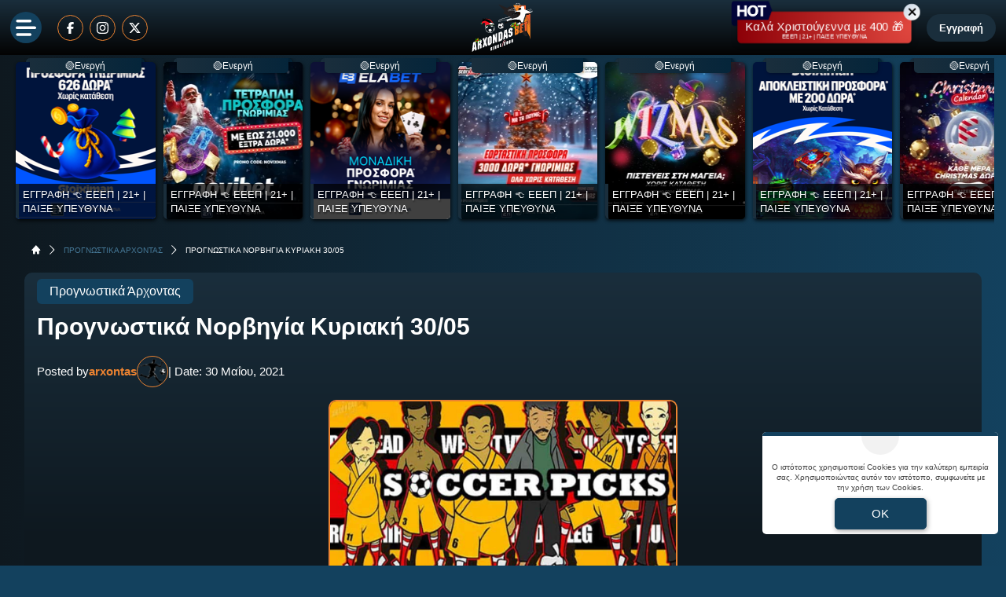

--- FILE ---
content_type: text/html; charset=UTF-8
request_url: https://www.arxondasbet.com/prognostika-norvigia-kyriaki-30-05/
body_size: 38546
content:
<!DOCTYPE html>
<html lang="el">

<head prefix="og: https://ogp.me/ns#">
    <meta charset="UTF-8">
    <meta name="viewport" content="width=device-width, initial-scale=1, maximum-scale=3.0, user-scalable=yes">
    <base href="https://www.arxondasbet.com/">
    <title>Προγνωστικά Νορβηγία Κυριακή 30/05 | προγνωστικά | στοίχημα | ανάλυση</title>
<link rel="canonical" href="https://www.arxondasbet.com/prognostika-norvigia-kyriaki-30-05/">
<meta content="Προγνωστικά Νορβηγία Κυριακή 30/05. Τα Καλύτερα Προγνωστικά του Αγώνα! Στοίχημα, Ανάλυση, Απουσίες, Αποδόσεις, Βαθμολογία, Στατιστικά, Φόρμα, Προϊστορία." name="description">
<meta content="arxondasbet.com" property="og:site_name">
<meta content="Προγνωστικά Νορβηγία Κυριακή 30/05 | προγνωστικά | στοίχημα | ανάλυση" property="og:title">
<meta content="Προγνωστικά Νορβηγία Κυριακή 30/05. Τα Καλύτερα Προγνωστικά του Αγώνα! Στοίχημα, Ανάλυση, Απουσίες, Αποδόσεις, Βαθμολογία, Στατιστικά, Φόρμα, Προϊστορία." property="og:description">
<meta content="https://www.arxondasbet.com/prognostika-norvigia-kyriaki-30-05/" property="og:url">
<meta content="el_GR" property="og:locale">
<meta content="https://www.arxondasbet.com/cgi/image/quality=95,fit=crop,width=1200,height=628/images/soccer_picks_700.jpg" property="og:image">
<meta content="image/jpeg" property="og:image:type">
<meta content="Προγνωστικά Νορβηγία Κυριακή 30/05 | προγνωστικά | στοίχημα | ανάλυση" name="twitter:title">
<meta content="Προγνωστικά Νορβηγία Κυριακή 30/05. Τα Καλύτερα Προγνωστικά του Αγώνα! Στοίχημα, Ανάλυση, Απουσίες, Αποδόσεις, Βαθμολογία, Στατιστικά, Φόρμα, Προϊστορία." name="twitter:description">
<meta content="https://www.arxondasbet.com/prognostika-norvigia-kyriaki-30-05/" name="twitter:url">
<meta content="1200" property="og:image:width">
<meta content="628" property="og:image:height">
<meta content="@arxondasbet" name="twitter:site">
<meta content="@arxondasbet" name="twitter:creator">
<meta content="https://www.arxondasbet.com/cgi/image/quality=95,fit=crop,width=1200,height=628/images/soccer_picks_700.jpg" name="twitter:image">
<link rel="alternate" type="application/rss+xml" title="arxondasbet.com rss feed" href="https://www.arxondasbet.com/feed/">
<!-- Additional OG:meta -->
<meta content="article" property="og:type">
<meta property="article:section" content="Προγνωστικά Άρχοντας"/>
<meta property="og:updated_time" content="2021-05-30T00:03:28+03:00"/>
<meta property="article:published_time" content="2021-05-30T00:03:28+03:00"/>
<meta property="article:modified_time" content="2021-06-05T13:01:54+03:00"/>
<!-- Additional Twitter:meta -->
<meta content="summary_large_image" name="twitter:card">
<meta name="news_keywords" content="Προγνωστικά Άρχοντας"/>
<script type="application/ld+json">
    {"@context":"https://schema.org","@type":"NewsArticle","description":"Προγνωστικά Νορβηγία Κυριακή 30/05. Τα Καλύτερα Προγνωστικά του Αγώνα! Στοίχημα, Ανάλυση, Απουσίες, Αποδόσεις, Βαθμολογία, Στατιστικά, Φόρμα, Προϊστορία.","image":"/cgi/image/quality=95,fit=crop,width=1200,height=628/images/soccer_picks_700.jpg","thumbnailUrl":"/cgi/image/quality=95,fit=crop,width=1200,height=628/images/soccer_picks_700.jpg","mainEntityOfPage":{"@type":"WebPage","url":"https://www.arxondasbet.com/prognostika-norvigia-kyriaki-30-05/"},"url":"https://www.arxondasbet.com/prognostika-norvigia-kyriaki-30-05/","alternativeHeadline":"Προγνωστικά Νορβηγία Κυριακή 30/05 | προγνωστικά | στοίχημα | ανάλυση","author":{"@type":"Person","name":"arxontas","givenName":"arxontas","url":"https://www.arxondasbet.com/author/arxontas/","image":{"@type":"ImageObject","url":"https://www.arxondasbet.com/cgi/image/quality=95,fit=crop,width=70,height=70/images/arxontas_tipster_1.png","height":70,"width":70}},"genre":"","articleSection":"","headline":"Προγνωστικά Νορβηγία Κυριακή 30/05 | προγνωστικά | στοίχημα | ανάλυση","keywords":"Προγνωστικά Άρχοντας","publisher":{"@type":"Organization","name":"arxondasbet.com","url":"https://www.arxondasbet.com","logo":{"@type":"ImageObject","url":"https://www.arxondasbet.com/assets/img/arxondasbet/icons/logo.svg","height":64,"width":80},"sameAs":["","","",""]},"articleBody":"","dateCreated":"2021-05-30T00:03:28+03:00","dateModified":"2021-06-05T13:01:54+03:00","datePublished":"2021-05-30T00:03:28+03:00"}</script>
<script type="application/ld+json">
    {"@context":"https://schema.org","@type":"BreadcrumbList","itemListElement":[{"@type":"ListItem","position":1,"item":{"@id":"https://www.arxondasbet.com/","name":"arxondasbet.com"}},{"@type":"ListItem","position":2,"item":{"@id":"https://www.arxondasbet.com/prognostika-arxontas/","name":"ΠΡΟΓΝΩΣΤΙΚΑ ΑΡΧΟΝΤΑΣ"}},{"@type":"ListItem","position":3,"item":{"@id":"https://www.arxondasbet.com/prognostika-norvigia-kyriaki-30-05/","name":"Προγνωστικά Νορβηγία Κυριακή 30/05"}}]}</script>

<meta content="index, follow, max-image-preview:large" name="robots">    <meta name="application-name" content="Στοίχημα | Προγνωστικά Στοιχήματος - arxondasbet.com" />
    <link rel="apple-touch-icon" sizes="57x57" href="https://www.arxondasbet.com/assets/img/arxondasbet/icons/apple-icon-57x57.png">
    <link rel="apple-touch-icon" sizes="60x60" href="https://www.arxondasbet.com/assets/img/arxondasbet/icons/apple-icon-60x60.png">
    <link rel="apple-touch-icon" sizes="72x72" href="https://www.arxondasbet.com/assets/img/arxondasbet/icons/apple-icon-72x72.png">
    <link rel="apple-touch-icon" sizes="76x76" href="https://www.arxondasbet.com/assets/img/arxondasbet/icons/apple-icon-76x76.png">
    <link rel="apple-touch-icon" sizes="114x114" href="https://www.arxondasbet.com/assets/img/arxondasbet/icons/apple-icon-114x114.png">
    <link rel="apple-touch-icon" sizes="120x120" href="https://www.arxondasbet.com/assets/img/arxondasbet/icons/apple-icon-120x120.png">
    <link rel="apple-touch-icon" sizes="144x144" href="https://www.arxondasbet.com/assets/img/arxondasbet/icons/apple-icon-144x144.png">
    <link rel="apple-touch-icon" sizes="152x152" href="https://www.arxondasbet.com/assets/img/arxondasbet/icons/apple-icon-152x152.png">
    <link rel="apple-touch-icon" sizes="180x180" href="https://www.arxondasbet.com/assets/img/arxondasbet/icons/apple-icon-180x180.png">
    <link rel="icon" type="image/png" sizes="192x192" href="https://www.arxondasbet.com/assets/img/arxondasbet/icons/android-icon-192x192.png?v=2">
    <link rel="icon" type="image/png" sizes="32x32" href="https://www.arxondasbet.com/assets/img/arxondasbet/icons/favicon-32x32.png?v=2">
    <link rel="icon" type="image/png" sizes="96x96" href="https://www.arxondasbet.com/assets/img/arxondasbet/icons/favicon-96x96.png">
    <link rel="icon" type="image/png" sizes="16x16" href="https://www.arxondasbet.com/assets/img/arxondasbet/icons/favicon-16x16.png">
    <link rel="manifest" href="https://www.arxondasbet.com/manifest.json">
    <meta name="msapplication-TileColor" content="#f8a440">
    <meta name="msapplication-TileImage" content="https://www.arxondasbet.com/assets/img/arxondasbet/icons/apple-icon-144x144.png">
    <meta name="theme-color" content="#f8a440">
    <link rel="icon" href="https://www.arxondasbet.com/assets/img/arxondasbet/icons/favicon-16x16.png">
    <link rel="dns-prefetch" href="https://www.googletagmanager.com/">
    <link rel="preload" href="/dist/fonts/fa-regular-400-686b9b59619bd.woff2" as="font" type="font/woff2" crossorigin>
    <link rel="preload" href="/dist/fonts/fa-solid-900-686b9b59619bd.woff2" as="font" type="font/woff2" crossorigin>
    <style>
        @font-face {
            font-family: "Font Awesome 6 Free";
            font-style: normal;
            font-weight: 400;
            font-display: swap;
            src: url("/dist/fonts/fa-regular-400-686b9b59619bd.woff2") format("woff2")
        }

        @font-face {
            font-family: "Font Awesome 6 Free";
            font-style: normal;
            font-weight: 900;
            font-display: swap;
            src: url("/dist/fonts/fa-solid-900-686b9b59619bd.woff2") format("woff2")
        }
    </style>

    <link rel="preload" href="/assets/fonts/ubnormal_400_greek_1.woff2" as="font" type="font/woff2" crossorigin>
<link rel="preload" href="/assets/fonts/ubnormal_400_latin_1.woff2" as="font" type="font/woff2" crossorigin>
<link rel="preload" href="/assets/fonts/ubnormal_500_greek_1.woff2" as="font" type="font/woff2" crossorigin>
<link rel="preload" href="/assets/fonts/ubnormal_500_latin_1.woff2" as="font" type="font/woff2" crossorigin>
<link rel="preload" href="/assets/fonts/ubnormal_700_greek_1.woff2" as="font" type="font/woff2" crossorigin>
<link rel="preload" href="/assets/fonts/ubnormal_700_latin_1.woff2" as="font" type="font/woff2" crossorigin>
<style>
    @font-face {font-family: "Ubuntu";font-style: normal;font-weight: 400;font-display: swap;src: url("/assets/fonts/ubnormal_400_greek_1.woff2") format("woff2");unicode-range: U+0370-0377, U+037A-037F, U+0384-038A, U+038C, U+038E-03A1, U+03A3-03FF}
    @font-face {font-family: "Ubuntu";font-style: normal;font-weight: 400;font-display: swap;src: url("/assets/fonts/ubnormal_400_latin_1.woff2") format("woff2");unicode-range: U+0000-00FF, U+0131, U+0152-0153, U+02BB-02BC, U+02C6, U+02DA, U+02DC, U+0304, U+0308, U+0329, U+2000-206F, U+20AC, U+2122, U+2191, U+2193, U+2212, U+2215, U+FEFF, U+FFFD}
    @font-face {font-family: "Ubuntu";font-style: normal;font-weight: 500;font-display: swap;src: url("/assets/fonts/ubnormal_500_greek_1.woff2") format("woff2");unicode-range: U+0370-0377, U+037A-037F, U+0384-038A, U+038C, U+038E-03A1, U+03A3-03FF}
    @font-face {font-family: "Ubuntu";font-style: normal;font-weight: 500;font-display: swap;src: url("/assets/fonts/ubnormal_500_latin_1.woff2") format("woff2");unicode-range: U+0000-00FF, U+0131, U+0152-0153, U+02BB-02BC, U+02C6, U+02DA, U+02DC, U+0304, U+0308, U+0329, U+2000-206F, U+20AC, U+2122, U+2191, U+2193, U+2212, U+2215, U+FEFF, U+FFFD}
    @font-face {font-family: "Ubuntu";font-style: normal;font-weight: 700;font-display: swap;src: url("/assets/fonts/ubnormal_700_greek_1.woff2") format("woff2");unicode-range: U+0370-0377, U+037A-037F, U+0384-038A, U+038C, U+038E-03A1, U+03A3-03FF}
    @font-face {font-family: "Ubuntu";font-style: normal;font-weight: 700;font-display: swap;src: url("/assets/fonts/ubnormal_700_latin_1.woff2") format("woff2");unicode-range: U+0000-00FF, U+0131, U+0152-0153, U+02BB-02BC, U+02C6, U+02DA, U+02DC, U+0304, U+0308, U+0329, U+2000-206F, U+20AC, U+2122, U+2191, U+2193, U+2212, U+2215, U+FEFF, U+FFFD}
</style>
<link rel="stylesheet" href="/dist/css/bootstrap.fc5a1a4fa551ae852b85.min.css"><link rel="stylesheet" href="/dist/css/index.58f244718f07059f0ab0.min.css"><link rel="stylesheet" media="screen and (max-width: 767.95px)" href="/dist/css/mobile.1b99741a48d5a0564549.min.css"><link rel="stylesheet" media="screen and (max-width: 991.95px)" href="/dist/css/css_max_992.4e1a88603051242bf6af.min.css"><link rel="stylesheet" media="screen and (min-width: 768px)" href="/dist/css/css_min_768.80843f0db0b44449b91c.min.css"><link rel="stylesheet" media="screen and (min-width: 992px)" href="/dist/css/css_min_992.97bd00fb9dc4dcd65f32.min.css"><link rel="stylesheet" href="/dist/css/article.caee8c334782eda11a58.min.css"><link rel="stylesheet" href="/dist/css/swiperStyles.be0f67ed71b80d494d6b.min.css"><link rel="stylesheet" href="/dist/css/slider.1ee8226b9cfd90373081.min.css"><link rel="stylesheet" href="/dist/css/sliderStories.a1627511338d9024c6bf.min.css"><link rel="stylesheet" href="/dist/css/promo.689742fa86880b22f444.min.css">            <link rel="preload" as="image"
                href="/cgi/image/quality=95,fit=crop,width=1000,height=500/images/soccer_picks_700.jpg"                media="(min-width: 768px)"                                fetchpriority="high" />
                <link rel="preload" as="image"
                                media="(max-width: 767.95px)"                srcset="/cgi/image/quality=95,fit=crop,width=440,height=220/images/soccer_picks_700.jpg 1x, /cgi/image/quality=95,fit=crop,width=880,height=440/images/soccer_picks_700.jpg 2x, /cgi/image/quality=95,fit=crop,width=1320,height=660/images/soccer_picks_700.jpg 3x"                fetchpriority="high" />
    
    <script>
        window.config = {
            base_url: "https://www.arxondasbet.com/",
            images_url: "https://www.arxondasbet.com/assets/img",
            site_images_url: "https://www.arxondasbet.com/assets/img/arxondasbet",
            js_url: "https://www.arxondasbet.com/assets/js",
            css_url: "https://www.arxondasbet.com/assets/css",
            FPEVENTS_API_URL: ""
        };
    </script>

    
            <script type="text/javascript">
            (function(c, l, a, r, i, t, y) {
                c[a] = c[a] || function() {
                    (c[a].q = c[a].q || []).push(arguments)
                };
                t = l.createElement(r);
                t.async = 1;
                t.src = "https://www.clarity.ms/tag/" + i;
                y = l.getElementsByTagName(r)[0];
                y.parentNode.insertBefore(t, y);
            })(window, document, "clarity", "script", "rkykzwf5fc");
        </script>
    
    </head>

<body class="document-body fluid-layout ">

    
    
<header id="header-site" class="position-fixed px-0">
    <!-- Desktop menu -->
    <div class="container-fluid">
        <div class="d-flex g-0 top_header align-items-center justify-content-between position-relative">
            <div class="header-menu-socials d-flex align-items-center justify-content-start full-width">
                <div class="ms-2 me-3 d-flex align-items-center justify-content-center d-1536-none rounded-circle toggle-menu cursor-pointer bg-primary">
                    <img src="/assets/img/arxondasbet/svgs/menu_bars.svg" alt="" width="26" height="21">
                </div>
                                        <a href="https://www.facebook.com/arxontasbet/" target="_new" class="d-none d-md-inline-block p-2 mx-1 border border-cta rounded-circle" rel="nofollow"
                            title="Arxondasbet @ Facebook">
                            <img class="w15" width="15" height="15" 
                                loading="lazy" 
                                src="/images/facebook.svg" 
                                 
                                alt="facebook.svg">
                        </a>
                                        <a href="https://www.instagram.com/arxondasbet/" target="_new" class="d-none d-md-inline-block p-2 mx-1 border border-cta rounded-circle" rel="nofollow"
                            title="Arxondasbet @ Instagram">
                            <img class="w15" width="15" height="15" 
                                loading="lazy" 
                                src="/images/instagram.svg" 
                                 
                                alt="instagram.svg">
                        </a>
                                        <a href="https://x.com/arxondasbet" target="_new" class="d-none d-md-inline-block p-2 mx-1 border border-cta rounded-circle" rel="nofollow"
                            title="Arxondasbet @ X">
                            <img class="w15" width="15" height="15" 
                                loading="lazy" 
                                src="/images/x.svg" 
                                 
                                alt="x.svg">
                        </a>
                            </div>
            <div class="order-1536-2 order-1 header-menu-logo flex-fill d-none d-md-flex align-items-center justify-content-center">
                <div class="mlogo d-flex justify-content-center">
        <a href="https://www.arxondasbet.com/" rel="home">
            <img class="img-fluid" src="https://www.arxondasbet.com/assets/img/arxondasbet/icons/xmas-logo.svg" alt="arxondasbet.com" width="80" height="64">
        </a>
    </div>            </div>
            <div class="order-1536-2 order-1 header-menu-logo flex-fill d-flex flex-column d-md-none align-items-center justify-content-center">
                <a href="https://www.arxondasbet.com/" rel="home">
    <img
        class="img-fluid"
        src="https://www.arxondasbet.com/assets/img/arxondasbet/icons/xmas-logo.svg"
        alt="arxondasbet.com"
        width="80"
        height="64">
</a>
            </div>
                            <div class="order-1536-1 order-2 header-menu-promo d-none d-lg-flex align-items-center justify-content-end mw-1536-240">
                                <div class="mx-2 mw220">
            <div class="promo_btn_cont check-expiration" id="desktopPromoBtnWithExpiration" data-key="promo_button">
                <div class="promo_btn d-flex position-relative justify-content-center cursor-hand"
                data-bs-toggle="modal"
                data-bs-target="#promo_alert_modal"
                style="background-image:radial-gradient(circle,rgba(224, 71, 63, 1) 0%, rgba(140, 0, 7, 1) 100%);;">
                                            <img
                            src="/images/hot_blue_1.gif" 
                             
                            width="55"
                            height="35"
                            class="position-absolute"
                            style="left:-9px;top:-16px;">
                                        <div class="text-white my-auto font-0-9 py-2 text-nowrap" style="font-size: 0.92rem; padding-bottom: 10px !important">
                        Καλά Χριστούγεννα με 400 🎁                                                    <small class="position-absolute" style="left:50%; bottom: 3px; transform: translateX(-50%);font-size: 7px;">
                                ΕΕΕΠ | 21+ | ΠΑΙΞΕ ΥΠΕΥΘΥΝΑ                            </small>
                                            </div>
                </div>
                <div class="position-absolute close-promo_btn cursor-hand">
                    <i class="fa fa-times"></i>
                </div>
            </div>
        </div>
                    </div>
            
                            <div
                    id="registerOrLogInButtonWrap"
                    class="registerOrLogInButtonWrap header-menu-login order-3 text-end me-2 d-none d-md-block mw-1536-240"></div>
                        <div class="order-3 d-flex d-md-none align-items-center position-relative">
                                    <div
    class="cursor-hand mobdkbtn show-stoixima-menu shown_uh text-mobile-menu-text-color me-2 px-1 py-2 font-0-6 d-flex flex-column align-items-center text-center">
    <span class="topball position-relative">
        <span class="tploader"></span>
        <img width="24" height="24" alt="football" src="https://www.arxondasbet.com/assets/img/topball.png">
    </span>
    ΠΡΟΓΝΩΣΤΙΚΑ
</div>
                            </div>
        </div>
    </div>
    </header>

    <div id="sidebar-backdrop" class="d-1536-none backdrop-toggle-menu cursor-pointer"></div>
    <div id="sidebar-nav">
            <div
        id="mobileMenuLoginWrap"
        class="d-flex d-md-none align-items-center justify-content-center py-2 g-0 bg-primary-700 border-r10">
    </div>

        <div class="menu_item position-relative ">
                    <div class="d-flex align-items-center menu_item__wrap has-children w-100 ">
                                    <div class="me-2 flex-shrink-0" style="width: 24px; height: 24px;">
                        <svg xmlns="http://www.w3.org/2000/svg" width="24" height="24" viewBox="0 0 24 24" fill="none">
    <path d="M6.02071 1.21903L3.70743 3.5309C3.5396 3.69873 3.44531 3.92636 3.44531 4.16371C3.44531 4.40106 3.5396 4.62869 3.70743 4.79653C3.87526 4.96436 4.10289 5.05864 4.34024 5.05864C4.5776 5.05864 4.80522 4.96436 4.97306 4.79653L7.28681 2.48278C7.45433 2.31494 7.54832 2.08744 7.5481 1.85031C7.54788 1.61318 7.45347 1.38584 7.28563 1.21832C7.1178 1.0508 6.8903 0.956812 6.65317 0.957032C6.41603 0.957251 6.1887 1.05166 6.02118 1.21949L6.02071 1.21903Z" fill="#EC8331"/>
    <path d="M2.80395 1.81235C2.6364 1.64487 2.4092 1.55078 2.17231 1.55078C1.93541 1.55078 1.70821 1.64487 1.54067 1.81235L0.35426 2.99829C0.186428 3.16581 0.092017 3.39314 0.0917973 3.63027C0.0915775 3.8674 0.185567 4.09491 0.353088 4.26274C0.52061 4.43057 0.747941 4.52498 0.985072 4.5252C1.2222 4.52542 1.44971 4.43143 1.61754 4.26391L2.80395 3.07563C2.88721 2.99286 2.95329 2.89444 2.99838 2.78604C3.04347 2.67764 3.06668 2.56139 3.06668 2.44399C3.06668 2.32658 3.04347 2.21034 2.99838 2.10194C2.95329 1.99353 2.88721 1.89512 2.80395 1.81235Z" fill="white"/>
    <path d="M22.7096 16.6405C22.542 16.473 22.3148 16.3789 22.0779 16.3789C21.841 16.3789 21.6138 16.473 21.4463 16.6405L19.1326 18.9542C18.9703 19.1228 18.8806 19.3483 18.8829 19.5823C18.8851 19.8163 18.979 20.0401 19.1445 20.2056C19.31 20.371 19.5337 20.465 19.7677 20.4672C20.0017 20.4694 20.2272 20.3798 20.3958 20.2175L22.7096 17.9061C22.7929 17.8231 22.8589 17.7245 22.904 17.6159C22.9491 17.5073 22.9723 17.3909 22.9723 17.2733C22.9723 17.1557 22.9491 17.0393 22.904 16.9307C22.8589 16.8221 22.7929 16.7235 22.7096 16.6405Z" fill="#EC8331"/>
    <path d="M20.8483 21.1208L19.6618 22.3072C19.4996 22.4758 19.4099 22.7014 19.4122 22.9353C19.4144 23.1693 19.5083 23.3931 19.6738 23.5586C19.8393 23.724 20.063 23.818 20.297 23.8202C20.531 23.8225 20.7565 23.7328 20.9251 23.5705L22.1115 22.3841C22.2738 22.2155 22.3635 21.99 22.3612 21.756C22.359 21.522 22.2651 21.2982 22.0996 21.1328C21.9341 20.9673 21.7104 20.8734 21.4764 20.8711C21.2424 20.8689 21.0168 20.9586 20.8483 21.1208Z" fill="white"/>
    <path d="M0.948594 23.9837C0.995017 23.9925 1.04201 23.998 1.08922 24.0001H1.15203C1.63072 23.997 2.09514 23.8367 2.47391 23.544C2.58969 23.6933 2.74339 23.8088 2.91901 23.8784C3.09462 23.9481 3.28571 23.9694 3.47234 23.9401C4.7075 23.7526 5.67266 23.3166 6.34156 22.6477C6.97716 21.9883 7.32853 21.1057 7.32009 20.1898C7.31165 19.274 6.94408 18.398 6.29644 17.7504C5.6488 17.1027 4.77284 16.7351 3.85697 16.7267C2.94111 16.7183 2.05853 17.0696 1.39906 17.7052C0.631719 18.4726 0.174687 19.6215 0.0396873 21.1201C-0.0167534 21.7532 -0.0129865 22.3903 0.0509373 23.0227C0.076554 23.2584 0.177877 23.4795 0.339716 23.6527C0.501555 23.826 0.71519 23.9421 0.948594 23.9837ZM1.81531 21.278C1.88094 20.5421 2.08062 19.5437 2.65906 18.9648C2.81764 18.8029 3.00675 18.6741 3.21544 18.5857C3.42413 18.4974 3.64826 18.4513 3.87487 18.4502C4.10148 18.449 4.32607 18.4928 4.53565 18.579C4.74523 18.6652 4.93564 18.7921 5.09586 18.9523C5.25608 19.1126 5.38294 19.303 5.4691 19.5126C5.55526 19.7222 5.599 19.9468 5.5978 20.1734C5.5966 20.4 5.55049 20.6242 5.46212 20.8328C5.37375 21.0415 5.24488 21.2306 5.08297 21.3891C4.805 21.6671 4.39438 21.886 3.87641 22.0351C3.87405 21.7965 3.79894 21.5643 3.6611 21.3696C3.52327 21.1749 3.32928 21.0269 3.10507 20.9453C2.88085 20.8638 2.63709 20.8526 2.40637 20.9133C2.17565 20.9741 1.96895 21.1037 1.81391 21.2851L1.81531 21.278Z" fill="#EC8331"/>
    <path d="M21.2109 0.0209142C19.229 -0.0943983 17.1229 0.268414 15.1213 1.07748C13.0691 1.90716 11.1205 3.21029 9.48555 4.84529L8.62727 5.70404C8.40461 5.9267 8.1857 6.15779 7.97102 6.39451H5.63758C4.77414 6.42779 3.98852 6.90498 3.5357 7.67091L1.8993 10.9395L1.88523 10.9742C1.81833 11.1476 1.77116 11.3279 1.74461 11.5119L1.73242 11.5845V11.6581C1.73292 12.0992 1.90835 12.522 2.22023 12.8339C2.5321 13.1458 2.95496 13.3212 3.39602 13.3217H4.39773C4.4193 14.1036 4.7118 14.8217 5.24805 15.3589L8.6432 18.7536C9.17945 19.2898 9.89805 19.5823 10.6799 19.6039V20.6047C10.6804 21.0457 10.8558 21.4686 11.1677 21.7805C11.4796 22.0923 11.9025 22.2678 12.3435 22.2683H12.4171L12.4898 22.2561C12.6737 22.2295 12.854 22.1823 13.0274 22.1154L13.0621 22.1019L16.2754 20.495L16.3302 20.465C16.7024 20.2501 17.0145 19.9448 17.2376 19.5775C17.4607 19.2101 17.5876 18.7925 17.6066 18.3631V16.0306C17.8434 15.8178 18.0754 15.5989 18.2971 15.3744L19.1549 14.5165C20.7899 12.8815 22.093 10.9329 22.9227 8.88076C23.7327 6.8792 24.0984 4.7731 23.9802 2.79123C23.8888 1.25185 22.7502 0.112789 21.2109 0.0209142ZM17.8959 13.2565L17.038 14.1144C16.7512 14.4012 16.4479 14.682 16.1366 14.9492L15.8259 15.2159V18.3097C15.8158 18.4342 15.7761 18.5544 15.71 18.6604C15.6439 18.7665 15.5535 18.8551 15.4462 18.919L12.4612 20.4115V17.4012L11.317 17.7406C10.7545 17.9079 10.2243 17.8161 9.90273 17.494L6.50758 14.0989C6.18555 13.7773 6.09367 13.2486 6.26102 12.6847L6.60039 11.5404H3.59008L5.08258 8.55545C5.14652 8.44816 5.2352 8.35772 5.3412 8.29167C5.4472 8.22562 5.56747 8.18588 5.69195 8.17576H8.7857L9.05242 7.86498C9.31914 7.5542 9.60039 7.25092 9.88727 6.96357L10.7451 6.10576C13.6551 3.19576 17.5279 1.58513 21.1045 1.79935C21.7434 1.83732 22.1638 2.25779 22.2018 2.89623C22.4155 6.47373 20.8059 10.3465 17.8959 13.2565Z" fill="white"/>
    <path d="M16.1803 4.19141C15.5839 4.19175 14.9967 4.33913 14.4709 4.6205C13.945 4.90188 13.4966 5.30856 13.1654 5.80456C12.8343 6.30055 12.6305 6.87056 12.5721 7.46411C12.5137 8.05765 12.6026 8.65643 12.8309 9.20743C13.0591 9.75843 13.4197 10.2447 13.8807 10.6231C14.3417 11.0015 14.8889 11.2604 15.4738 11.3769C16.0587 11.4933 16.6634 11.4638 17.2341 11.2909C17.8049 11.118 18.3243 10.807 18.7462 10.3855C19.2536 9.87798 19.5991 9.23144 19.739 8.5276C19.879 7.82377 19.8071 7.09425 19.5324 6.43127C19.2578 5.7683 18.7927 5.20164 18.196 4.80295C17.5994 4.40426 16.8979 4.19145 16.1803 4.19141ZM17.4867 9.12594C17.1846 9.42807 16.787 9.6161 16.3618 9.65798C15.9365 9.69986 15.51 9.59301 15.1547 9.35562C14.7994 9.11823 14.5374 8.765 14.4134 8.35612C14.2894 7.94723 14.3109 7.50799 14.4745 7.11323C14.638 6.71847 14.9333 6.39262 15.3101 6.1912C15.687 5.98978 16.122 5.92525 16.5411 6.00861C16.9601 6.09197 17.3373 6.31806 17.6084 6.64836C17.8795 6.97865 18.0276 7.39272 18.0276 7.82C18.0273 8.30976 17.8328 8.77941 17.4867 9.12594Z" fill="white"/>
</svg>                    </div>
                                <a href="https://www.arxondasbet.com/prognostika/" class="font-0-8 text-decoration-none px-2 text-wrap link-text">
                    ΠΡΟΓΝΩΣΤΙΚΑ                </a>
                <div class="op5 collapse-arrow">
                    <i class="fa fa-angle-down"></i>
                </div>
            </div>
            <ul class="menu_dropdown d-flex flex-column w-100 m-0">
                                                            <li class="menu_item_li">
                            <a href="https://www.arxondasbet.com/prognostika/" class="d-block text-decoration-none font-0-75 py-2 px-2">
                                Μελετημένα Προγνωστικά                            </a>
                        </li>
                                                                                <li class="menu_item_li">
                            <a href="https://www.arxondasbet.com/to-dynato-simeio-tis-imeras/" class="d-block text-decoration-none font-0-75 py-2 px-2">
                                Το δυνατό σημείο της ημέρας                            </a>
                        </li>
                                                                                <li class="menu_item_li">
                            <a href="https://www.arxondasbet.com/bet-builder-prognostika/" class="d-block text-decoration-none font-0-75 py-2 px-2">
                                Bet Builder προγνωστικά                            </a>
                        </li>
                                                                                <li class="menu_item_li">
                            <a href="https://www.arxondasbet.com/stixima-isopalies/" class="d-block text-decoration-none font-0-75 py-2 px-2">
                                Στοίχημα ισοπαλίες                            </a>
                        </li>
                                                                                <li class="menu_item_li">
                            <a href="https://www.arxondasbet.com/stixima-mpompes/" class="d-block text-decoration-none font-0-75 py-2 px-2">
                                Στοίχημα μπόμπες                            </a>
                        </li>
                                                                                <li class="menu_item_li">
                            <a href="https://www.arxondasbet.com/gkol-gkol-simera/" class="d-block text-decoration-none font-0-75 py-2 px-2">
                                Γκολ Γκολ σήμερα                            </a>
                        </li>
                                                                                <li class="menu_item_li">
                            <a href="https://www.arxondasbet.com/prognostika-stoixima-imixrono-teliko/" class="d-block text-decoration-none font-0-75 py-2 px-2">
                                Ημίχρονα / Τελικά                            </a>
                        </li>
                                                                                <li class="menu_item_li">
                            <a href="https://www.arxondasbet.com/ta-over-tis-imeras/" class="d-block text-decoration-none font-0-75 py-2 px-2">
                                Over της ημέρας                            </a>
                        </li>
                                                                                <li class="menu_item_li">
                            <a href="https://www.arxondasbet.com/stoixima-basket/" class="d-block text-decoration-none font-0-75 py-2 px-2">
                                Στοίχημα μπάσκετ                            </a>
                        </li>
                                                </ul>
            </div>
        <div class="menu_item position-relative ">
                    <a href="https://www.arxondasbet.com/analyseis-agonon-stoixhmatos/" class="d-flex align-items-center text-decoration-none w-100 menu_item__wrap">
                                    <div class="me-2 flex-shrink-0" style="width: 24px; height: 24px;">
                        <svg xmlns="http://www.w3.org/2000/svg" width="19" height="24" viewBox="0 0 19 24" fill="none">
    <path d="M1.448 24H16.628C17.428 24 18.076 23.352 18.076 22.552V4.348C18.076 3.548 17.428 2.896 16.628 2.896H12.804V2.148C12.804 1.68 12.42 1.3 11.952 1.3H10.936C10.924 1.3 10.904 1.288 10.9 1.272C10.544 0.5 9.768 0 8.924 0C8.08 0 7.304 0.5 6.952 1.268C6.944 1.288 6.928 1.3 6.912 1.3H5.896C5.428 1.3 5.048 1.68 5.048 2.148V2.896H1.448C0.648 2.896 0 3.548 0 4.348V22.552C0 23.352 0.648 24 1.448 24ZM0.8 4.348C0.8 3.988 1.088 3.696 1.448 3.696H5.048V4.432C5.048 4.9 5.428 5.28 5.896 5.28H11.952C12.42 5.28 12.804 4.9 12.804 4.432V3.696H16.628C16.988 3.696 17.276 3.988 17.276 4.348V22.552C17.276 22.908 16.988 23.2 16.628 23.2H1.448C1.088 23.2 0.8 22.908 0.8 22.552V4.348Z" fill="#F1F3F4"/>
    <path d="M4.26484 17.9985C5.02485 17.9985 5.64485 17.3785 5.64485 16.6185C5.64485 16.4265 5.60884 16.2465 5.53684 16.0825L6.90486 14.9505C7.12085 15.0945 7.38086 15.1785 7.66484 15.1785C7.92085 15.1785 8.16084 15.1065 8.36885 14.9825L9.50884 16.0225C9.42485 16.2025 9.36885 16.4025 9.36885 16.6185C9.36885 17.3785 9.98884 17.9985 10.7529 17.9985C11.5168 17.9985 12.1368 17.3785 12.1368 16.6185C12.1368 16.2865 12.0168 15.9865 11.8209 15.7505L13.1688 13.7625C13.2969 13.8025 13.4329 13.8305 13.5769 13.8305C14.3368 13.8305 14.9569 13.2105 14.9569 12.4465C14.9569 11.6865 14.3368 11.0625 13.5769 11.0625C12.8128 11.0625 12.1928 11.6865 12.1928 12.4465C12.1928 12.7785 12.3128 13.0785 12.5049 13.3145L11.1608 15.3025C11.0289 15.2625 10.8969 15.2345 10.7529 15.2345C10.4969 15.2345 10.2569 15.3105 10.0489 15.4305L8.90884 14.3905C8.99285 14.2105 9.04485 14.0105 9.04485 13.7985C9.04485 13.0345 8.42485 12.4145 7.66484 12.4145C6.90086 12.4145 6.28086 13.0345 6.28086 13.7985C6.28086 13.9905 6.32085 14.1705 6.38884 14.3385L5.02886 15.4665C4.80884 15.3185 4.54485 15.2345 4.26484 15.2345C3.50085 15.2345 2.88086 15.8545 2.88086 16.6185C2.88086 17.3785 3.50085 17.9985 4.26484 17.9985ZM13.5769 11.8625C13.8969 11.8625 14.1569 12.1265 14.1569 12.4465C14.1569 12.7705 13.8969 13.0305 13.5769 13.0305C13.4569 13.0305 13.3448 12.9945 13.2529 12.9345C13.2529 12.9345 13.2529 12.9305 13.2489 12.9305C13.2489 12.9305 13.2489 12.9305 13.2448 12.9265C13.0928 12.8225 12.9928 12.6465 12.9928 12.4465C12.9928 12.1265 13.2529 11.8625 13.5769 11.8625Z" fill="#EC8331"/>
    <path d="M3.86289 8.86582H4.22773V9.23066C4.22773 9.45156 4.40684 9.63066 4.62773 9.63066C4.84863 9.63066 5.02773 9.45156 5.02773 9.23066V8.86582H5.39277C5.61367 8.86582 5.79277 8.68672 5.79277 8.46582C5.79277 8.24492 5.61367 8.06582 5.39277 8.06582H5.02773V7.70078C5.02773 7.47988 4.84863 7.30078 4.62773 7.30078C4.40684 7.30078 4.22773 7.47988 4.22773 7.70078V8.06582H3.86289C3.64199 8.06582 3.46289 8.24492 3.46289 8.46582C3.46289 8.68672 3.64199 8.86582 3.86289 8.86582Z" fill="#EC8331"/>
    <path d="M14.34 19.5854H13.9752V19.2203C13.9752 18.9994 13.7961 18.8203 13.5752 18.8203C13.3543 18.8203 13.1752 18.9994 13.1752 19.2203V19.5854H12.8102C12.5893 19.5854 12.4102 19.7645 12.4102 19.9854C12.4102 20.2062 12.5893 20.3854 12.8102 20.3854H13.1752V20.7502C13.1752 20.9711 13.3543 21.1502 13.5752 21.1502C13.7961 21.1502 13.9752 20.9711 13.9752 20.7502V20.3854H14.34C14.5609 20.3854 14.74 20.2062 14.74 19.9854C14.74 19.7645 14.5609 19.5854 14.34 19.5854Z" fill="#EC8331"/>
    <path d="M10.2367 9.6293C10.9928 9.6293 11.608 9.01406 11.608 8.25801C11.608 7.50195 10.9928 6.88672 10.2367 6.88672C9.48047 6.88672 8.86523 7.50195 8.86523 8.25801C8.86523 9.01406 9.48047 9.6293 10.2367 9.6293ZM10.2367 7.68672C10.5518 7.68672 10.808 7.94297 10.808 8.25801C10.808 8.57305 10.5518 8.8293 10.2367 8.8293C9.92168 8.8293 9.66523 8.57305 9.66523 8.25801C9.66523 7.94297 9.92168 7.68672 10.2367 7.68672Z" fill="#F1F3F4"/>
    <path d="M6.91035 18.4102C6.1543 18.4102 5.53906 19.0254 5.53906 19.7814C5.53906 20.5375 6.1543 21.1527 6.91035 21.1527C7.66641 21.1527 8.28164 20.5375 8.28164 19.7814C8.28164 19.0254 7.66641 18.4102 6.91035 18.4102ZM6.91035 20.3527C6.59531 20.3527 6.33906 20.0965 6.33906 19.7814C6.33906 19.4664 6.59531 19.2102 6.91035 19.2102C7.22539 19.2102 7.48164 19.4664 7.48164 19.7814C7.48164 20.0965 7.22539 20.3527 6.91035 20.3527Z" fill="#F1F3F4"/>
</svg>
                    </div>
                                <span class="font-0-8 px-2 link-text">
                    ΑΝΑΛΥΣΕΙΣ ΑΓΩΝΩΝ                </span>
            </a>
            </div>
        <div class="menu_item position-relative ">
                    <div class="d-flex align-items-center menu_item__wrap has-children w-100 ">
                                    <div class="me-2 flex-shrink-0" style="width: 24px; height: 24px;">
                        <svg xmlns="http://www.w3.org/2000/svg" width="24" height="20" viewBox="0 0 24 20" fill="none">
    <path d="M23.9597 10.579C23.9129 10.4325 23.8256 10.3022 23.7079 10.2033C23.5902 10.1043 23.4469 10.0408 23.2945 10.0199L21.0837 9.70326L20.0966 7.73379C20.028 7.59772 19.923 7.48336 19.7932 7.40346C19.6635 7.32356 19.5141 7.28125 19.3617 7.28125C19.2093 7.28125 19.0599 7.32356 18.9301 7.40346C18.8004 7.48336 18.6954 7.59772 18.6268 7.73379L17.6396 9.70326L15.4293 10.0196C15.2773 10.0407 15.1344 10.1041 15.0168 10.2026C14.8993 10.3011 14.8118 10.4307 14.7645 10.5766C14.7171 10.7225 14.7118 10.8788 14.7492 11.0276C14.7865 11.1763 14.865 11.3116 14.9756 11.4178L16.5701 12.948L16.1941 15.1064C16.1674 15.2563 16.1835 15.4106 16.2405 15.5518C16.2975 15.6929 16.393 15.8152 16.5162 15.9046C16.6398 15.9958 16.7865 16.0504 16.9396 16.0623C17.0927 16.0742 17.2461 16.0428 17.3822 15.9717L19.3617 14.9471L21.3409 15.9714C21.477 16.0427 21.6304 16.0742 21.7836 16.0624C21.9368 16.0505 22.0836 15.9959 22.2072 15.9046C22.3303 15.8152 22.4258 15.693 22.4828 15.5519C22.5398 15.4108 22.5559 15.2565 22.5293 15.1067L22.1533 12.948L23.7481 11.4176C23.8589 11.312 23.9376 11.1773 23.9751 11.0289C24.0125 10.8805 24.0072 10.7245 23.9597 10.579ZM21.1319 12.3274C21.0637 12.3929 21.0125 12.4742 20.983 12.5642C20.9536 12.6541 20.9467 12.7499 20.9629 12.8431L21.2753 14.6372L19.6271 13.784C19.5451 13.7415 19.4541 13.7193 19.3617 13.7193C19.2693 13.7193 19.1782 13.7415 19.0962 13.784L17.4481 14.6372L17.7605 12.8431C17.7767 12.7499 17.7698 12.6541 17.7403 12.5642C17.7108 12.4742 17.6597 12.3929 17.5914 12.3274L16.2761 11.0651L18.1023 10.8037C18.1946 10.7906 18.2823 10.7552 18.358 10.7008C18.4337 10.6463 18.495 10.5744 18.5368 10.491L19.3617 8.84498L20.1865 10.491C20.2283 10.5744 20.2897 10.6463 20.3654 10.7008C20.441 10.7552 20.5287 10.7906 20.621 10.8037L22.4472 11.0651L21.1319 12.3274Z" fill="#EC8331"/>
    <path d="M1.79161 15.9046C1.91517 15.9958 2.06188 16.0505 2.21499 16.0623C2.36811 16.0742 2.52148 16.0428 2.65762 15.9717L4.63708 14.9471L6.61626 15.9714C6.75239 16.0427 6.90582 16.0742 7.05901 16.0624C7.2122 16.0506 7.35897 15.9959 7.48257 15.9046C7.60573 15.8152 7.70125 15.693 7.75822 15.5519C7.81519 15.4108 7.8313 15.2565 7.80471 15.1067L7.42872 12.948L9.02345 11.4176C9.13397 11.3113 9.21236 11.1761 9.24965 11.0274C9.28694 10.8787 9.28163 10.7225 9.23431 10.5767C9.187 10.4309 9.0996 10.3014 8.98211 10.2029C8.86461 10.1044 8.72178 10.041 8.56994 10.0199L6.35913 9.70326L5.372 7.73379C5.3034 7.59772 5.19838 7.48336 5.06862 7.40346C4.93886 7.32356 4.78947 7.28125 4.63709 7.28125C4.4847 7.28125 4.33531 7.32356 4.20555 7.40346C4.07579 7.48336 3.97077 7.59772 3.90217 7.73379L2.91504 9.70326L0.70466 10.0196C0.552732 10.0407 0.409805 10.1041 0.292237 10.2026C0.174669 10.3011 0.0872124 10.4307 0.0398754 10.5766C-0.0074617 10.7225 -0.0127662 10.8788 0.0245698 11.0276C0.0619059 11.1763 0.140374 11.3116 0.250992 11.4178L1.84546 12.948L1.46947 15.1064C1.44285 15.2563 1.45894 15.4106 1.51591 15.5518C1.57288 15.6929 1.66842 15.8152 1.79161 15.9046ZM1.55152 11.0651L3.37774 10.8037C3.47002 10.7906 3.55775 10.7552 3.63341 10.7008C3.70908 10.6463 3.77043 10.5744 3.81223 10.4911L4.63708 8.84499L5.46194 10.4911C5.50374 10.5744 5.56509 10.6463 5.64076 10.7008C5.71642 10.7552 5.80415 10.7906 5.89644 10.8037L7.72265 11.0651L6.40734 12.3274C6.33906 12.393 6.28793 12.4743 6.25845 12.5642C6.22898 12.6541 6.22206 12.7499 6.23831 12.8431L6.55071 14.6372L4.90254 13.784C4.82052 13.7415 4.72947 13.7193 4.63708 13.7193C4.54469 13.7193 4.45365 13.7415 4.37162 13.784L2.72346 14.6372L3.03586 12.8431C3.0521 12.7499 3.04519 12.6541 3.01571 12.5642C2.98624 12.4743 2.93511 12.393 2.86682 12.3274L1.55152 11.0651Z" fill="#EC8331"/>
    <path d="M21.8459 8.64551L21.908 8.65441C22.005 8.51269 22.0683 8.35058 22.0929 8.1806C22.1174 8.01063 22.1027 7.83729 22.0498 7.67389C21.9844 7.46882 21.8622 7.28649 21.6973 7.14802C21.5325 7.00954 21.3318 6.92059 21.1186 6.89145L20.8945 6.85938C20.9855 6.96954 21.0642 7.08919 21.1295 7.21626L21.8459 8.64551Z" fill="white"/>
    <path d="M2.15301 8.64557L2.86947 7.21633C2.93479 7.08923 3.01363 6.96956 3.10463 6.85938L2.88011 6.89152C2.66687 6.92071 2.46626 7.00969 2.3015 7.14816C2.13674 7.28663 2.01456 7.46893 1.9491 7.67396C1.89623 7.83736 1.88152 8.0107 1.9061 8.18067C1.93067 8.35064 1.99388 8.51272 2.09087 8.65445L2.15301 8.64557Z" fill="white"/>
    <path d="M6.46496 6.37773L5.76053 6.47855C6.03376 6.66611 6.25517 6.91966 6.40424 7.21566L7.12069 8.6449L8.73348 8.87582C9.09953 8.92761 9.44364 9.08127 9.72654 9.31926C10.0094 9.55726 10.2197 9.87 10.3334 10.2218C10.4471 10.5736 10.4595 10.9502 10.3694 11.3088C10.2792 11.6673 10.0901 11.9933 9.82353 12.2494L8.67173 13.3547L8.94213 14.9077C8.99099 15.1913 8.97731 15.4821 8.90207 15.7598C8.82682 16.0376 8.69182 16.2955 8.5065 16.5156C8.32118 16.7358 8.09002 16.9128 7.82917 17.0342C7.56832 17.1557 7.28409 17.2187 6.99635 17.2189C6.67907 17.2184 6.36652 17.1421 6.08478 16.9962L5.51267 16.7001L5.56864 16.8317L5.33173 18.1917C5.2948 18.4005 5.31735 18.6155 5.3968 18.8121C5.47624 19.0088 5.60939 19.1791 5.78102 19.3037C5.95449 19.4316 6.16039 19.5083 6.37528 19.5249C6.59017 19.5416 6.80542 19.4976 6.99652 19.3979L11.9991 16.8081L17.0017 19.3979C17.1928 19.4976 17.408 19.5416 17.6229 19.525C17.8378 19.5083 18.0437 19.4317 18.2172 19.3037C18.3888 19.1792 18.5219 19.0089 18.6014 18.8123C18.6808 18.6157 18.7034 18.4007 18.6665 18.1919L18.4203 16.734L17.9129 16.9967C17.6313 17.1421 17.3191 17.2183 17.0021 17.2189C16.7143 17.2188 16.43 17.1558 16.1691 17.0344C15.9082 16.9129 15.6769 16.7359 15.4916 16.5157C15.3062 16.2956 15.1712 16.0376 15.096 15.7597C15.0207 15.4819 15.0071 15.1911 15.0561 14.9074L15.3265 13.3547L14.1758 12.2503C13.909 11.9941 13.7196 11.6681 13.6292 11.3094C13.5389 10.9507 13.5513 10.5738 13.665 10.2219C13.7787 9.86988 13.9891 9.55698 14.2722 9.31891C14.5552 9.08083 14.8996 8.92719 15.2659 8.87553L16.8775 8.64489L17.594 7.21565C17.7431 6.9197 17.9646 6.66618 18.2378 6.4786L15.5273 6.09064L13.0287 1.10537C12.9323 0.915052 12.785 0.75517 12.6032 0.643478C12.4215 0.531786 12.2123 0.472656 11.999 0.472656C11.7857 0.472656 11.5766 0.531786 11.3948 0.643478C11.2131 0.75517 11.0659 0.915052 10.9695 1.10537L8.47088 6.09064L6.46496 6.37773Z" fill="white"/>
</svg>                    </div>
                                <a href="https://www.arxondasbet.com/bookmakers/" class="font-0-8 text-decoration-none px-2 text-wrap link-text">
                    ΣΤΟΙΧΗΜΑΤΙΚΕΣ ΕΤΑΙΡΙΕΣ                </a>
                <div class="op5 collapse-arrow">
                    <i class="fa fa-angle-down"></i>
                </div>
            </div>
            <ul class="menu_dropdown d-flex flex-column w-100 m-0">
                                                            <li class="menu_item_li">
                            <a href="https://www.arxondasbet.com/bookmakers/" class="d-block text-decoration-none font-0-75 py-2 px-2">
                                Καλύτερες Στοιχηματικές εταιρίες 2025                            </a>
                        </li>
                                                                                <li class="menu_item_li">
                            <a href="https://www.arxondasbet.com/bookmakers/stoiximan/" class="d-block text-decoration-none font-0-75 py-2 px-2">
                                Stoiximan Αξιολόγηση                            </a>
                        </li>
                                                                                <li class="menu_item_li">
                            <a href="https://www.arxondasbet.com/bookmakers/novibet/" class="d-block text-decoration-none font-0-75 py-2 px-2">
                                Novibet Αξιολόγηση                            </a>
                        </li>
                                                                                <li class="menu_item_li">
                            <a href="https://www.arxondasbet.com/bookmakers/elabet/" class="d-block text-decoration-none font-0-75 py-2 px-2">
                                Elabet Αξιολόγηση                            </a>
                        </li>
                                                                                <li class="menu_item_li">
                            <a href="https://www.arxondasbet.com/bookmakers/pamestoixima/" class="d-block text-decoration-none font-0-75 py-2 px-2">
                                Pamestoixima Αξιολόγηση                            </a>
                        </li>
                                                                                <li class="menu_item_li">
                            <a href="https://www.arxondasbet.com/bookmakers/fonbet/" class="d-block text-decoration-none font-0-75 py-2 px-2">
                                Fonbet Αξιολόγηση                            </a>
                        </li>
                                                                                <li class="menu_item_li">
                            <a href="https://www.arxondasbet.com/bookmakers/interwetten/" class="d-block text-decoration-none font-0-75 py-2 px-2">
                                Interwetten Αξιολόγηση                            </a>
                        </li>
                                                                                <li class="menu_item_li">
                            <a href="https://www.arxondasbet.com/bookmakers/winmasters/" class="d-block text-decoration-none font-0-75 py-2 px-2">
                                Winmasters Αξιολόγηση                            </a>
                        </li>
                                                                                <li class="menu_item_li">
                            <a href="https://www.arxondasbet.com/bookmakers/bet365/" class="d-block text-decoration-none font-0-75 py-2 px-2">
                                Bet365 Αξιολόγηση                            </a>
                        </li>
                                                                                <li class="menu_item_li">
                            <a href="https://www.arxondasbet.com/bookmakers/betsson/" class="d-block text-decoration-none font-0-75 py-2 px-2">
                                Betsson Αξιολόγηση                            </a>
                        </li>
                                                </ul>
            </div>
        <div class="menu_item position-relative menu-icon-fill-svg">
                    <div class="d-flex align-items-center menu_item__wrap has-children w-100 ">
                                    <div class="me-2 flex-shrink-0" style="width: 24px; height: 24px;">
                        <svg width="23" height="22" viewBox="0 0 23 22" fill="none" xmlns="http://www.w3.org/2000/svg">
<path d="M22.6161 7.93504C22.5342 7.68694 22.3855 7.46619 22.1862 7.297C21.9869 7.12781 21.7449 7.01673 21.4866 6.97597L15.6018 6.11844L12.9475 0.792755C12.83 0.554803 12.6481 0.354446 12.4226 0.214347C12.197 0.0742489 11.9367 0 11.6711 0C11.4055 0 11.1452 0.0742489 10.9196 0.214347C10.6941 0.354446 10.5123 0.554803 10.3948 0.792755L7.76299 6.11844L1.87823 6.97597C1.61993 7.01673 1.37786 7.12781 1.1786 7.297C0.979349 7.46619 0.830612 7.68694 0.748721 7.93504C0.659375 8.18637 0.643801 8.45798 0.703837 8.71786C0.763872 8.97773 0.897014 9.21506 1.08758 9.40186L5.34584 13.5428L4.34057 19.3988C4.29938 19.6597 4.33115 19.9268 4.43237 20.1708C4.5336 20.4147 4.70034 20.626 4.91419 20.7813C5.12804 20.9365 5.38067 21.0297 5.64421 21.0506C5.90774 21.0714 6.17192 21.0191 6.40758 20.8995L11.6711 18.1351L16.9346 20.8995C17.1699 21.0237 17.4353 21.0795 17.7007 21.0606C17.9662 21.0417 18.221 20.9488 18.4362 20.7925C18.6515 20.6362 18.8186 20.4228 18.9185 20.1765C19.0184 19.9301 19.0472 19.6607 19.0016 19.3988L17.9964 13.5428L22.2546 9.40186C22.4491 9.21755 22.5865 8.98137 22.6506 8.72137C22.7146 8.46136 22.7027 8.18845 22.6161 7.93504Z" fill="white"/>
</svg>
                    </div>
                                <a href="https://www.arxondasbet.com/casino/" class="font-0-8 text-decoration-none px-2 text-wrap link-text">
                    ONLINE CASINO LIVE                </a>
                <div class="op5 collapse-arrow">
                    <i class="fa fa-angle-down"></i>
                </div>
            </div>
            <ul class="menu_dropdown d-flex flex-column w-100 m-0">
                                                            <li class="menu_item_li">
                            <a href="https://www.arxondasbet.com/casino/" class="d-block text-decoration-none font-0-75 py-2 px-2">
                                Καλύτερα online Casino live 2025                            </a>
                        </li>
                                                                                <li class="menu_item_li">
                            <a href="https://www.arxondasbet.com/casino/stoiximan-casino/" class="d-block text-decoration-none font-0-75 py-2 px-2">
                                Stoiximan Casino Live                            </a>
                        </li>
                                                                                <li class="menu_item_li">
                            <a href="https://www.arxondasbet.com/casino/novibet-casino/" class="d-block text-decoration-none font-0-75 py-2 px-2">
                                Novibet Casino Live                            </a>
                        </li>
                                                                                <li class="menu_item_li">
                            <a href="https://www.arxondasbet.com/casino/elabet-casino-live/" class="d-block text-decoration-none font-0-75 py-2 px-2">
                                Elabet Casino Live                            </a>
                        </li>
                                                                                <li class="menu_item_li">
                            <a href="https://www.arxondasbet.com/casino/pamestoixima-casino/" class="d-block text-decoration-none font-0-75 py-2 px-2">
                                Pamestoixima Casino Live                            </a>
                        </li>
                                                                                <li class="menu_item_li">
                            <a href="https://www.arxondasbet.com/casino/fonbet-casino/" class="d-block text-decoration-none font-0-75 py-2 px-2">
                                Fonbet Casino Live                            </a>
                        </li>
                                                                                <li class="menu_item_li">
                            <a href="https://www.arxondasbet.com/casino/interwetten-casino/" class="d-block text-decoration-none font-0-75 py-2 px-2">
                                Interwetten Casino live                            </a>
                        </li>
                                                                                <li class="menu_item_li">
                            <a href="https://www.arxondasbet.com/casino/n1-casino/" class="d-block text-decoration-none font-0-75 py-2 px-2">
                                N1 Casino Live                            </a>
                        </li>
                                                                                <li class="menu_item_li">
                            <a href="https://www.arxondasbet.com/casino/winmasters-casino/" class="d-block text-decoration-none font-0-75 py-2 px-2">
                                Winmasters Casino Live                            </a>
                        </li>
                                                                                <li class="menu_item_li">
                            <a href="https://www.arxondasbet.com/casino/bet365-casino/" class="d-block text-decoration-none font-0-75 py-2 px-2">
                                Bet365 Casino Live                            </a>
                        </li>
                                                                                <li class="menu_item_li">
                            <a href="https://www.arxondasbet.com/casino/betsson-casino-live/" class="d-block text-decoration-none font-0-75 py-2 px-2">
                                Betsson Casino Live                            </a>
                        </li>
                                                </ul>
            </div>
        <div class="menu_item position-relative ">
                    <div class="d-flex align-items-center menu_item__wrap has-children w-100 ">
                                    <div class="me-2 flex-shrink-0" style="width: 24px; height: 24px;">
                        <svg xmlns="http://www.w3.org/2000/svg" width="24" height="24" viewBox="0 0 24 24" fill="none">
  <mask id="mask0_4097_502303" style="mask-type:luminance" maskUnits="userSpaceOnUse" x="0" y="0" width="24" height="24">
    <path d="M23.5 23.5V0.5H0.5V23.5H23.5Z" fill="white" stroke="white"/>
  </mask>
  <g mask="url(#mask0_4097_502303)">
    <path d="M17.3867 6.63891L17.3961 6.64453" stroke="white" stroke-miterlimit="10" stroke-linecap="round" stroke-linejoin="round"/>
    <path d="M20.603 4.21875H22.5934C23.1113 4.21875 23.5309 4.63828 23.5309 5.15625V8.90625H17.4395" stroke="white" stroke-miterlimit="10" stroke-linecap="round" stroke-linejoin="round"/>
    <path d="M7.53703 8.90625H0.46875V5.15625C0.46875 4.63828 0.888281 4.21875 1.40625 4.21875H4.5" stroke="white" stroke-miterlimit="10" stroke-linecap="round" stroke-linejoin="round"/>
    <path d="M22.5938 8.90625V22.5937C22.5938 23.1117 21.893 23.5312 21.375 23.5312H2.34375C1.82578 23.5312 1.40625 23.1117 1.40625 22.5937V8.90625" stroke="white" stroke-miterlimit="10" stroke-linecap="round" stroke-linejoin="round"/>
    <path d="M13.875 8.91797V23.5312" stroke="white" stroke-miterlimit="10" stroke-linecap="round" stroke-linejoin="round"/>
    <path d="M11.0625 23.5312V8.91797" stroke="white" stroke-miterlimit="10" stroke-linecap="round" stroke-linejoin="round"/>
    <path d="M12.4474 6.09375C11.3979 6.08812 10.707 5.65172 10.3742 5.07844C10.2195 4.81172 10.1421 4.51547 10.1426 4.21875C10.1431 3.81797 10.2851 3.41719 10.5687 3.08953C10.9479 2.65078 11.5812 2.34375 12.468 2.34375C13.4084 2.34375 14.0633 2.68781 14.4326 3.16781C14.674 3.48 14.794 3.84937 14.7936 4.21875C14.7936 4.48781 14.7293 4.75687 14.6013 5.00391C14.2854 5.61328 13.5813 6.08766 12.4887 6.09375" stroke="#EC8331" stroke-miterlimit="10" stroke-linecap="round" stroke-linejoin="round"/>
    <path d="M10.3746 5.07837C10.3746 5.07837 7.72805 6.63368 7.72055 6.63795C7.72852 6.63321 7.71868 6.63884 7.68211 6.66087C7.67644 6.66415 7.66993 6.6679 7.66336 6.67165C7.67555 6.66462 7.66571 6.67024 7.6418 6.68431C7.63336 6.68899 7.62446 6.69462 7.61461 6.70029C7.55274 6.73634 7.48946 6.77384 7.48946 6.77384C7.09524 7.00587 6.60821 7.09728 6.09774 6.98056C5.15086 6.76353 4.61508 5.54384 4.51664 4.21728C4.38446 2.43884 5.03789 0.468682 6.54071 0.468682C6.97242 0.468682 7.37039 0.61451 7.68727 0.859619C7.68727 0.859619 7.77399 0.926651 7.78055 0.931807L7.78149 0.932791C7.79227 0.940713 7.80535 0.951026 7.80722 0.952432L7.87852 1.00774C7.87946 1.00821 7.88039 1.00915 7.88086 1.00915V1.00962L10.5691 3.08946" stroke="#EC8331" stroke-miterlimit="10" stroke-linecap="round" stroke-linejoin="round"/>
    <path d="M14.4336 3.16728L17.4158 0.859621C17.7331 0.614465 18.1306 0.468683 18.5623 0.468683C20.0647 0.468683 20.7191 2.43884 20.5864 4.21723C20.4884 5.54379 19.9527 6.76353 19.0058 6.98056C18.4948 7.09728 18.0083 7.00587 17.6136 6.77379L17.4214 6.66082C17.3891 6.64165 17.382 6.6379 17.3966 6.64634C17.3933 6.644 17.39 6.64259 17.3872 6.64071L17.3708 6.63087H17.3703L17.3689 6.62993L17.3684 6.62942L14.6019 5.00384" stroke="#EC8331" stroke-miterlimit="10" stroke-linecap="round" stroke-linejoin="round"/>
    <path d="M14.6027 5.00281L19.4838 11.7148L16.9225 11.0286L16.2363 13.5898L12.4488 6.09266H12.4901L8.70253 13.5898L8.01628 11.0286L5.45508 11.7148L10.3755 5.07734" stroke="#EC8331" stroke-miterlimit="10" stroke-linecap="round" stroke-linejoin="round"/>
    <path d="M8.25 4.21875H10.1433" stroke="#EC8331" stroke-miterlimit="10" stroke-linecap="round" stroke-linejoin="round"/>
    <path d="M14.7949 4.21875H16.6882" stroke="#EC8331" stroke-miterlimit="10" stroke-linecap="round" stroke-linejoin="round"/>
  </g>
</svg>                    </div>
                                <a href="https://www.arxondasbet.com/bonus-eggrafis/" class="font-0-8 text-decoration-none px-2 text-wrap link-text">
                    ΠΡΟΣΦΟΡΕΣ*                </a>
                <div class="op5 collapse-arrow">
                    <i class="fa fa-angle-down"></i>
                </div>
            </div>
            <ul class="menu_dropdown d-flex flex-column w-100 m-0">
                                                            <li class="menu_item_li">
                            <a href="https://www.arxondasbet.com/bonus-eggrafis/" class="d-block text-decoration-none font-0-75 py-2 px-2">
                                Προσφορές* Εγγραφής για νέα μέλη                            </a>
                        </li>
                                                                                <li class="menu_item_li">
                            <a href="https://www.arxondasbet.com/prosfores-stoiximatikwn-etairiwn/" class="d-block text-decoration-none font-0-75 py-2 px-2">
                                Προσφορές* ημέρας για στοίχημα και casino live                            </a>
                        </li>
                                                                                <li class="menu_item_li">
                            <a href="https://www.arxondasbet.com/casino-bonus/" class="d-block text-decoration-none font-0-75 py-2 px-2">
                                Casino Προσφορές* Εγγραφής live                            </a>
                        </li>
                                                                                <li class="menu_item_li">
                            <a href="https://www.arxondasbet.com/deltia-typou/" class="d-block text-decoration-none font-0-75 py-2 px-2">
                                Δελτία Τύπου                            </a>
                        </li>
                                                </ul>
            </div>
        <div class="menu_item position-relative ">
                    <a href="https://www.arxondasbet.com/kouponi-pame-stoixima/" class="d-flex align-items-center text-decoration-none w-100 menu_item__wrap">
                                    <div class="me-2 flex-shrink-0" style="width: 24px; height: 24px;">
                        <svg xmlns="http://www.w3.org/2000/svg" width="18" height="24" viewBox="0 0 18 24" fill="none">
    <path d="M15.7111 24H2.28905C1.01537 23.9881 -0.00855211 22.9477 5.38537e-05 21.674V2.32599C-0.00855211 1.05231 1.01537 0.0119043 2.28905 2.45087e-06H10.1316C10.7659 -0.000913074 11.3736 0.254702 11.8166 0.708437L17.3 6.28107C17.7505 6.737 18.0021 7.3526 18.0001 7.99347V21.674C18.0087 22.9477 16.9847 23.9881 15.7111 24ZM2.28905 0.999941C1.56725 1.01093 0.990654 1.60419 1.00018 2.32599V21.676C0.991753 22.3971 1.56817 22.9891 2.28905 23.0001H15.7111C16.4329 22.9891 17.0096 22.3958 17.0001 21.674V7.99347C16.9999 7.61572 16.8523 7.25281 16.589 6.982L11.1036 1.40991C10.8481 1.14789 10.4977 1.00012 10.1316 0.999941H2.28905Z" fill="white"/>
    <path d="M14.5001 7.5H11.425C10.3622 7.4989 9.5011 6.63776 9.5 5.57501V3H10.4999V5.57501C10.5005 6.08569 10.9143 6.49951 11.425 6.50006H14.5001V7.5Z" fill="white"/>
    <path d="M5.99988 6.49988C5.84991 6.49988 5.70782 6.43249 5.61298 6.31641L4.49988 4.95593L3.38696 6.31641C3.25311 6.47992 3.03101 6.54181 2.83197 6.47076C2.63293 6.39972 2.5 6.2113 2.5 6V0.499878C2.5 0.223755 2.72375 0 2.99988 0C3.276 0 3.49994 0.223755 3.49994 0.499878V4.59998L4.11298 3.84998C4.21094 3.73901 4.35193 3.67548 4.49988 3.67548C4.64801 3.67548 4.78882 3.73901 4.88696 3.84998L5.5 4.59998V0.499878C5.5 0.223755 5.72375 0 5.99988 0C6.276 0 6.49994 0.223755 6.49994 0.499878V6C6.49976 6.21112 6.36682 6.39954 6.16797 6.4704C6.11414 6.48999 6.05719 6.50006 5.99988 6.49988Z" fill="#EC8331"/>
    <path d="M14.5001 17.9999H3.50006C3.22394 17.9999 3 17.776 3 17.4999C3 17.2238 3.22394 17 3.50006 17H14.5001C14.7762 17 15 17.2238 15 17.4999C15 17.776 14.7762 17.9999 14.5001 17.9999Z" fill="white"/>
    <path d="M14.5001 14.9999H3.50006C3.22394 14.9999 3 14.776 3 14.4999C3 14.2238 3.22394 14 3.50006 14H14.5001C14.7762 14 15 14.2238 15 14.4999C15 14.776 14.7762 14.9999 14.5001 14.9999Z" fill="white"/>
    <path d="M14.5001 11.9999H7.00006C6.72394 11.9999 6.5 11.776 6.5 11.4999C6.5 11.2238 6.72394 11 7.00006 11H14.5001C14.7762 11 14.9999 11.2238 14.9999 11.4999C14.9999 11.776 14.7762 11.9999 14.5001 11.9999Z" fill="white"/>
</svg>
                    </div>
                                <span class="font-0-8 px-2 link-text">
                    ΚΟΥΠΟΝΙ ΟΠΑΠ                </span>
            </a>
            </div>
        <div class="menu_item position-relative ">
                    <a href="https://www.arxondasbet.com/tziroi-betfair/" class="d-flex align-items-center text-decoration-none w-100 menu_item__wrap">
                                    <div class="me-2 flex-shrink-0" style="width: 24px; height: 24px;">
                        <svg xmlns="http://www.w3.org/2000/svg" width="24" height="20" viewBox="0 0 24 20" fill="none">
    <path d="M0.400016 19.9443H4.63579C4.74188 19.9443 4.84363 19.9021 4.91864 19.8271C4.99366 19.7521 5.03581 19.6504 5.03581 19.5443V10.5719C5.03581 10.4658 4.99366 10.3641 4.91864 10.289C4.84363 10.214 4.74188 10.1719 4.63579 10.1719H0.400016C0.293925 10.1719 0.19218 10.214 0.117162 10.289C0.0421444 10.3641 0 10.4658 0 10.5719V19.5443C0 19.6504 0.0421444 19.7521 0.117162 19.8271C0.19218 19.9021 0.293925 19.9443 0.400016 19.9443ZM0.800033 10.9719H4.23577V19.1442H0.800033V10.9719Z" fill="white"/>
    <path d="M10.5108 19.9474C10.6169 19.9474 10.7186 19.9053 10.7936 19.8302C10.8687 19.7552 10.9108 19.6535 10.9108 19.5474V8.66174C10.9108 8.55564 10.8687 8.4539 10.7936 8.37888C10.7186 8.30386 10.6169 8.26172 10.5108 8.26172H6.27502C6.16893 8.26172 6.06718 8.30386 5.99216 8.37888C5.91714 8.4539 5.875 8.55564 5.875 8.66174V19.5474C5.875 19.6535 5.91714 19.7552 5.99216 19.8302C6.06718 19.9053 6.16893 19.9474 6.27502 19.9474H10.5108ZM6.67503 9.06175H10.1108V19.1474H6.67503V9.06175Z" fill="white"/>
    <path d="M11.75 13.3961V19.5448C11.75 19.6509 11.7921 19.7526 11.8672 19.8276C11.9422 19.9026 12.0439 19.9448 12.15 19.9448H16.3858C16.4919 19.9448 16.5936 19.9026 16.6686 19.8276C16.7437 19.7526 16.7858 19.6509 16.7858 19.5448V13.3961C16.7858 13.29 16.7437 13.1883 16.6686 13.1133C16.5936 13.0382 16.4919 12.9961 16.3858 12.9961H12.15C12.0439 12.9961 11.9422 13.0382 11.8672 13.1133C11.7921 13.1883 11.75 13.29 11.75 13.3961ZM12.55 13.7961H15.9858V19.1447H12.55V13.7961Z" fill="white"/>
    <path d="M23.6606 3.96954C23.8106 3.8231 23.9168 3.63761 23.967 3.43402C24.0171 3.23043 24.0094 3.01687 23.9445 2.81746C23.8797 2.61805 23.7604 2.44075 23.6001 2.3056C23.4398 2.17045 23.2448 2.08283 23.0373 2.05266L21.9029 1.88785C21.8509 1.88027 21.8015 1.86014 21.7589 1.82919C21.7164 1.79825 21.6821 1.75743 21.6589 1.71025L21.1513 0.681003C21.0584 0.492991 20.9148 0.334701 20.7367 0.224021C20.5586 0.113342 20.3531 0.0546875 20.1434 0.0546875C19.9337 0.0546875 19.7282 0.113342 19.5501 0.224021C19.372 0.334701 19.2284 0.492991 19.1356 0.681003L18.6284 1.70905C18.6052 1.75623 18.5708 1.79705 18.5283 1.82799C18.4858 1.85894 18.4364 1.87907 18.3844 1.88665L17.2495 2.05146C17.042 2.08156 16.847 2.16914 16.6866 2.3043C16.5262 2.43945 16.4069 2.61679 16.3421 2.81625C16.2773 3.01571 16.2696 3.22932 16.3199 3.43293C16.3702 3.63653 16.4765 3.82199 16.6267 3.96834L17.4483 4.76837C17.4858 4.80502 17.5139 4.85023 17.5301 4.90013C17.5462 4.95002 17.55 5.0031 17.5411 5.05478L17.3471 6.18483C17.3179 6.35362 17.328 6.52687 17.3765 6.69114C17.4251 6.85541 17.5108 7.00629 17.6271 7.13207V19.547C17.6271 19.6531 17.6693 19.7548 17.7443 19.8298C17.8193 19.9049 17.921 19.947 18.0271 19.947H22.2633C22.3694 19.947 22.4711 19.9049 22.5462 19.8298C22.6212 19.7548 22.6633 19.6531 22.6633 19.547V7.13007C22.7786 7.00451 22.8634 6.85417 22.9114 6.69064C22.9594 6.52711 22.9692 6.35475 22.9401 6.18683L22.7461 5.05678C22.7372 5.005 22.7411 4.95184 22.7573 4.90187C22.7736 4.85191 22.8017 4.80664 22.8393 4.76997L23.6606 3.96954ZM18.4276 19.147V7.49528C18.6186 7.50174 18.8081 7.45904 18.978 7.37128L19.9924 6.83806C20.039 6.81363 20.0908 6.80087 20.1434 6.80087C20.196 6.80087 20.2478 6.81363 20.2944 6.83806L21.3093 7.37168C21.4708 7.4573 21.6509 7.50207 21.8337 7.50208C21.8437 7.50208 21.8533 7.50008 21.8633 7.49968V19.147H18.4276ZM22.2805 4.19675C22.1498 4.32387 22.052 4.48094 21.9956 4.65434C21.9392 4.82775 21.9259 5.01229 21.9569 5.19199L22.1505 6.32203C22.1609 6.3816 22.1544 6.44289 22.1317 6.49893C22.109 6.55498 22.071 6.60353 22.0221 6.63907C21.9732 6.67461 21.9153 6.69572 21.8549 6.7C21.7946 6.70427 21.7343 6.69154 21.6809 6.66325L20.6664 6.12923C20.5051 6.04473 20.3257 6.0006 20.1436 6.0006C19.9615 6.0006 19.7821 6.04473 19.6208 6.12923L18.6056 6.66285C18.5521 6.69097 18.4918 6.70358 18.4316 6.69923C18.3714 6.69489 18.3135 6.67377 18.2647 6.63826C18.2158 6.60276 18.1778 6.55428 18.1551 6.49833C18.1323 6.44237 18.1257 6.38116 18.1359 6.32163L18.3295 5.19159C18.3604 5.01198 18.3471 4.82757 18.2908 4.65425C18.2345 4.48093 18.1369 4.32391 18.0063 4.19675L17.1851 3.39671C17.1419 3.35445 17.1114 3.30097 17.097 3.24229C17.0825 3.18361 17.0848 3.12207 17.1035 3.0646C17.1221 3.00713 17.1565 2.95602 17.2026 2.91702C17.2488 2.87803 17.3049 2.8527 17.3647 2.84389L18.4996 2.67909C18.6799 2.65287 18.8512 2.58321 18.9986 2.4761C19.1461 2.369 19.2653 2.22766 19.346 2.06426L19.8532 1.03622C19.8799 0.982061 19.9213 0.93646 19.9726 0.904575C20.0238 0.87269 20.083 0.855792 20.1434 0.855792C20.2038 0.855792 20.263 0.87269 20.3143 0.904575C20.3656 0.93646 20.4069 0.982061 20.4336 1.03622L20.9413 2.06426C21.0216 2.22814 21.1406 2.36997 21.2881 2.47745C21.4356 2.58493 21.6071 2.65483 21.7877 2.68109L22.9225 2.84589C22.9823 2.85476 23.0384 2.88013 23.0845 2.91915C23.1306 2.95817 23.1649 3.00929 23.1835 3.06675C23.2021 3.12421 23.2044 3.18573 23.1899 3.24438C23.1755 3.30303 23.1449 3.35648 23.1017 3.39872L22.2805 4.19675Z" fill="#EC8331"/>
</svg>

                    </div>
                                <span class="font-0-8 px-2 link-text">
                    ΤΖΙΡΟΙ ΑΓΩΝΩΝ                </span>
            </a>
            </div>
        <div class="menu_item position-relative ">
                    <a href="https://www.arxondasbet.com/ptosi-apodoseon/" class="d-flex align-items-center text-decoration-none w-100 menu_item__wrap">
                                    <div class="me-2 flex-shrink-0" style="width: 24px; height: 24px;">
                        <svg xmlns="http://www.w3.org/2000/svg" width="24" height="24" viewBox="0 0 24 24" fill="none">
    <path d="M23.1628 24H3.06977C2.2558 23.9994 1.47533 23.6758 0.899767 23.1002C0.324202 22.5247 0.000591334 21.7442 0 20.9302V0.837209C0 0.615168 0.0882058 0.40222 0.245213 0.245213C0.40222 0.0882058 0.615168 0 0.837209 0C1.05925 0 1.2722 0.0882058 1.42921 0.245213C1.58621 0.40222 1.67442 0.615168 1.67442 0.837209V20.9302C1.67501 21.3001 1.82221 21.6547 2.08376 21.9162C2.34531 22.1778 2.69988 22.325 3.06977 22.3256H23.1628C23.3848 22.3256 23.5978 22.4138 23.7548 22.5708C23.9118 22.7278 24 22.9408 24 23.1628C24 23.3848 23.9118 23.5978 23.7548 23.7548C23.5978 23.9118 23.3848 24 23.1628 24Z" fill="#F1F3F4"/>
    <path d="M6.18623 19.5334C6.40827 19.5334 6.62122 19.4452 6.77823 19.2882C6.93523 19.1312 7.02344 18.9183 7.02344 18.6962V8.64971C7.02344 8.42767 6.93523 8.21472 6.77823 8.05771C6.62122 7.90071 6.40827 7.8125 6.18623 7.8125C5.96419 7.8125 5.75124 7.90071 5.59423 8.05771C5.43722 8.21472 5.34902 8.42767 5.34902 8.64971V18.6962C5.34902 18.9183 5.43722 19.1312 5.59423 19.2882C5.75124 19.4452 5.96419 19.5334 6.18623 19.5334Z" fill="#F1F3F4"/>
    <path d="M10.6511 19.5322C10.8731 19.5322 11.0861 19.444 11.2431 19.287C11.4001 19.13 11.4883 18.9171 11.4883 18.695V11.9974C11.4883 11.7753 11.4001 11.5624 11.2431 11.4054C11.0861 11.2484 10.8731 11.1602 10.6511 11.1602C10.429 11.1602 10.2161 11.2484 10.0591 11.4054C9.90207 11.5624 9.81386 11.7753 9.81386 11.9974V18.695C9.81386 18.9171 9.90207 19.13 10.0591 19.287C10.2161 19.444 10.429 19.5322 10.6511 19.5322Z" fill="#F1F3F4"/>
    <path d="M15.1159 19.5322C15.338 19.5322 15.5509 19.444 15.7079 19.287C15.8649 19.13 15.9531 18.9171 15.9531 18.695V11.9974C15.9531 11.7753 15.8649 11.5624 15.7079 11.4054C15.5509 11.2484 15.338 11.1602 15.1159 11.1602C14.8939 11.1602 14.6809 11.2484 14.5239 11.4054C14.3669 11.5624 14.2787 11.7753 14.2787 11.9974V18.695C14.2787 18.9171 14.3669 19.13 14.5239 19.287C14.6809 19.444 14.8939 19.5322 15.1159 19.5322Z" fill="#F1F3F4"/>
    <path d="M19.5808 19.5341C19.8028 19.5341 20.0157 19.4459 20.1728 19.2889C20.3298 19.1318 20.418 18.9189 20.418 18.6969V14.2317C20.418 14.0097 20.3298 13.7968 20.1728 13.6397C20.0157 13.4827 19.8028 13.3945 19.5808 13.3945C19.3587 13.3945 19.1458 13.4827 18.9888 13.6397C18.8318 13.7968 18.7436 14.0097 18.7436 14.2317V18.6969C18.7436 18.9189 18.8318 19.1318 18.9888 19.2889C19.1458 19.4459 19.3587 19.5341 19.5808 19.5341Z" fill="#F1F3F4"/>
    <path d="M20.6983 10.6042C20.8703 10.6041 21.0381 10.5511 21.1789 10.4523C21.3197 10.3535 21.4266 10.2137 21.4852 10.052C21.5437 9.89024 21.551 9.7144 21.5061 9.54837C21.4612 9.38234 21.3662 9.23418 21.2341 9.12402L14.5365 3.54263C14.3761 3.40881 14.1714 3.33987 13.9628 3.34937C13.7541 3.35887 13.5566 3.44613 13.409 3.59397L10.6518 6.35007L5.66205 1.36142C5.50334 1.21353 5.29343 1.13302 5.07653 1.13685C4.85964 1.14068 4.6527 1.22854 4.49931 1.38193C4.34591 1.53532 4.25805 1.74226 4.25422 1.95916C4.2504 2.17605 4.3309 2.38597 4.47879 2.54467L10.0602 8.12607C10.1378 8.20383 10.2301 8.26552 10.3316 8.30762C10.4331 8.34971 10.5419 8.37137 10.6518 8.37137C10.7617 8.37137 10.8705 8.34971 10.972 8.30762C11.0736 8.26552 11.1658 8.20383 11.2434 8.12607L14.052 5.31863L20.1625 10.41C20.3127 10.5358 20.5024 10.6046 20.6983 10.6042Z" fill="#EC8331"/>
</svg>                    </div>
                                <span class="font-0-8 px-2 link-text">
                    ΠΤΩΣΗ ΑΠΟΔΟΣΕΩΝ                </span>
            </a>
            </div>
        <div class="menu_item position-relative menu-icon-fill-svg">
                    <a href="https://www.arxondasbet.com/vathmologies/" class="d-flex align-items-center text-decoration-none w-100 menu_item__wrap">
                                    <div class="me-2 flex-shrink-0" style="width: 24px; height: 24px;">
                        <svg width="25" height="26" viewBox="0 0 25 26" fill="none" xmlns="http://www.w3.org/2000/svg">
<path d="M19.0001 0.95H19.0001L3.00001 0.95L2.99995 0.95C1.86838 0.951333 0.951333 1.86838 0.95 2.99995V3.00001V15.8001C0.949898 16.7351 1.58253 17.5517 2.48791 17.7853L2.53632 17.7978L2.54882 17.7494L2.74882 16.975L2.76133 16.9265L2.71289 16.914C2.46588 16.8504 2.24706 16.7064 2.09085 16.5047C1.93464 16.303 1.84992 16.0552 1.85 15.8001V15.8001V3.00001C1.85 2.36487 2.36487 1.85 3.00001 1.85H19.0001C19.6352 1.85 20.1501 2.36487 20.1501 3.00001V3.40001V3.45001H20.2001H21.0001H21.0501V3.40001V3.00001V2.99995C21.0487 1.86838 20.1317 0.951333 19.0001 0.95Z" fill="#FFC200" stroke="#FFC200" stroke-width="0.1"/>
<path d="M2.6001 2.55001H2.5501V2.60001V3.40001V3.45001H2.6001H3.4001H3.4501V3.40001V2.60001V2.55001H3.4001H2.6001ZM4.2001 2.55001H4.1501V2.60001V3.40001V3.45001H4.2001H5.00011H5.05011V3.40001V2.60001V2.55001H5.00011H4.2001ZM5.80011 2.55001H5.75011V2.60001V3.40001V3.45001H5.80011H6.60011H6.65011V3.40001V2.60001V2.55001H6.60011H5.80011ZM10.5501 14.5239C10.1865 15.4189 10.0678 16.3944 10.2061 17.3501H5.00011H4.95011V17.4001V18.2001V18.2501H5.00011H10.3989C11.2985 21.2134 14.4231 22.899 17.3967 22.0174C17.9716 21.847 18.5155 21.5859 19.008 21.2443L22.682 24.9182L22.7174 24.8829L22.682 24.9182C22.7664 25.0026 22.8808 25.05 23.0002 25.05C23.1195 25.05 23.2339 25.0026 23.3183 24.9182L23.283 24.8829L23.3183 24.9182L24.5183 23.7182L24.483 23.6829L24.5183 23.7182C24.6027 23.6338 24.6501 23.5194 24.6501 23.4001C24.6501 23.2808 24.6027 23.1663 24.5183 23.0819L24.4857 23.1146L24.5183 23.0819L20.751 19.3146C20.9375 18.9763 21.0884 18.6195 21.2013 18.2501H21.8002H21.8502V18.2001V17.4001V17.3501H21.8002H21.3942C21.5324 16.3944 21.4138 15.4189 21.0502 14.5239V10.6V10.55H21.0002H20.2002H20.1502V10.6V13.0052C19.9382 12.748 19.704 12.5099 19.4502 12.2937V9.00003V8.95003H19.4002H18.6002H18.5502V9.00003V11.6716C18.3247 11.5456 18.0908 11.4352 17.8502 11.3414V7.40002V7.35002H17.8002H17.0001H16.9501V7.40002V11.0712C16.7191 11.024 16.4853 10.9915 16.2501 10.9739V8.20003V8.15003H16.2001H15.4001H15.3501V8.20003V10.9739C15.115 10.9915 14.8812 11.024 14.6501 11.0712V9.80003V9.75003H14.6001H13.8001H13.7501V9.80003V11.3414C13.5095 11.4352 13.2756 11.5456 13.0501 11.6716V9.40003V9.35003H13.0001H12.2001H12.1501V9.40003V12.2937C11.8963 12.5099 11.6621 12.748 11.4501 13.0052V10.2V10.15H11.4001H10.6001H10.5501V10.2V14.5239ZM15.8002 21.3501C13.178 21.3473 11.0529 19.2222 11.0501 16.6C11.0502 13.9767 13.1768 11.85 15.8001 11.85C18.4235 11.85 20.5502 13.9767 20.5502 16.6001C20.5502 19.2234 18.4235 21.35 15.8002 21.3501ZM23.0002 23.9638L19.7069 20.6705C19.8989 20.4858 20.0777 20.2879 20.2421 20.0783L23.5639 23.4001L23.0002 23.9638Z" fill="#FFC200" stroke="#FFC200" stroke-width="0.1"/>
<path d="M15.8001 12.55H15.8001C13.5633 12.55 11.75 14.3633 11.75 16.6001C11.75 18.8368 13.5633 20.6501 15.8001 20.6501C18.0368 20.6501 19.8501 18.8368 19.8501 16.6001V16.6C19.8476 14.3643 18.0358 12.5525 15.8001 12.55ZM17.8501 16.6001V14.2118C18.7539 14.9795 19.146 16.1961 18.8561 17.3501H12.744C12.4542 16.1961 12.8462 14.9795 13.7501 14.2118V16.6001V16.6501H13.8001H14.6001H14.6501V16.6001V13.6695C14.8755 13.5811 15.1104 13.5191 15.3501 13.4848V16.6001V16.6501H15.4001H16.2001H16.2501V16.6001V13.4848C16.4897 13.5191 16.7246 13.5811 16.9501 13.6695V16.6001V16.6501H17.0001H17.8001H17.8501V16.6001ZM15.8001 19.7501C15.2478 19.7493 14.7055 19.6035 14.2274 19.327C13.7745 19.0652 13.3944 18.6949 13.1209 18.2501H18.4793C18.2057 18.6949 17.8256 19.0652 17.3727 19.327C16.8947 19.6035 16.3523 19.7493 15.8001 19.7501Z" fill="#FFC200" stroke="#FFC200" stroke-width="0.1"/>
<path d="M21.4 4.15001H21.4L5.39991 4.15001L5.39985 4.15001C4.26828 4.15134 3.35123 5.06839 3.3499 6.19996V6.20002L3.3499 19.0001L3.3499 19.0001C3.35123 20.1317 4.26828 21.0487 5.39985 21.0501H5.39991H10.5999H10.6499V21.0001V20.2001V20.1501H10.5999H5.39991C4.76477 20.1501 4.24991 19.6352 4.24991 19.0001V6.20002C4.24991 5.56488 4.76477 5.05002 5.39991 5.05002H21.4C22.0351 5.05002 22.55 5.56488 22.55 6.20002V19.0001C22.5499 19.2801 22.4477 19.5505 22.2625 19.7606L22.2294 19.7981L22.2669 19.8312L22.8669 20.3604L22.9044 20.3934L22.9375 20.356C23.2679 19.9816 23.4502 19.4994 23.45 19V6.20002V6.19996C23.4486 5.06839 22.5316 4.15134 21.4 4.15001Z" fill="#FFC200" stroke="#FFC200" stroke-width="0.1"/>
<path d="M5 5.75002H4.95V5.80002V6.60002V6.65002H5H5.8H5.85V6.60002V5.80002V5.75002H5.8H5ZM6.60001 5.75002H6.55001V5.80002V6.60002V6.65002H6.60001H7.40001H7.45001V6.60002V5.80002V5.75002H7.40001H6.60001ZM8.20001 5.75002H8.15001V5.80002V6.60002V6.65002H8.20001H9.00001H9.05001V6.60002V5.80002V5.75002H9.00001H8.20001ZM5.8 14.15H5.75V14.2V16.6001V16.6501H5.8H6.60001H6.65001V16.6001V14.2V14.15H6.60001H5.8ZM7.40001 11.75H7.35001V11.8V16.6001V16.6501H7.40001H8.20001H8.25001V16.6001V11.8V11.75H8.20001H7.40001ZM9.00001 12.95H8.95001V13V16.6001V16.6501H9.00001H9.80002H9.85002V16.6001V13V12.95H9.80002H9.00001Z" fill="#FFC200" stroke="#FFC200" stroke-width="0.1"/>
</svg>                    </div>
                                <span class="font-0-8 px-2 link-text">
                    ΒΑΘΜΟΛΟΓΙΕΣ                </span>
            </a>
            </div>
        <div class="menu_item position-relative menu-icon-fill-svg">
                    <div class="d-flex align-items-center menu_item__wrap has-children w-100 ">
                                    <div class="me-2 flex-shrink-0" style="width: 24px; height: 24px;">
                        <svg width="26" height="24" viewBox="0 0 26 24" fill="none" xmlns="http://www.w3.org/2000/svg">
<mask id="path-1-outside-1_161_1017" maskUnits="userSpaceOnUse" x="0" y="0" width="26" height="24" fill="black">
<rect fill="white" width="26" height="24"/>
<path d="M23.4413 5.87572H21.8169V4.54437C21.8162 4.13118 21.6518 3.7351 21.3596 3.44293C21.0674 3.15076 20.6714 2.98633 20.2582 2.98566H18.6312V2.43998C18.6312 2.05851 18.4799 1.69263 18.2104 1.42265C17.9409 1.15268 17.5753 1.00067 17.1938 1H4.21628C3.83481 1.00067 3.4692 1.15268 3.19969 1.42265C2.93019 1.69263 2.77883 2.05851 2.77883 2.43998V7.92201C1.64591 9.06502 1.00715 10.6072 1.00006 12.2165C0.992972 13.8258 1.61813 15.3736 2.74093 16.5265L2.77883 16.5644V21.6397C2.77883 22.0212 2.93019 22.3871 3.19969 22.657C3.4692 22.927 3.83481 23.079 4.21628 23.0797H21.4379C22.3825 23.079 23.2881 22.7035 23.956 22.0357C24.6238 21.3678 24.9993 20.4622 25 19.5176V7.43444C25 7.02104 24.8358 6.62458 24.5435 6.33226C24.2511 6.03994 23.8547 5.87572 23.4413 5.87572ZM1.75568 12.1662C1.76346 11.4582 1.91147 10.7588 2.19115 10.1084C2.47083 9.45795 2.87664 8.8694 3.38513 8.37674C3.56666 8.2028 3.75996 8.04158 3.96365 7.89422L5.02469 9.58178L4.01418 12.5653L1.90726 13.4748C1.80325 13.0464 1.75234 12.6069 1.75568 12.1662ZM4.75943 12.7093L5.70931 9.91525L8.65748 9.95567L9.53158 12.7725L7.1215 14.4727L4.75943 12.7093ZM7.49287 15.1345L10.0798 13.303L12.1564 14.1998C11.7837 15.1517 11.1467 15.9773 10.3205 16.5793C9.49427 17.1813 8.5132 17.5346 7.49287 17.5977V15.1345ZM10.2566 12.5653L9.31179 9.51357L10.3223 7.89675C11.0149 8.40277 11.5763 9.06725 11.9595 9.83462C12.3428 10.602 12.5367 11.45 12.5252 12.3076C12.5186 12.7025 12.4695 13.0955 12.3787 13.4798L10.2566 12.5653ZM8.61959 9.20031L5.64868 9.15989L4.60028 7.49254C5.38112 7.07153 6.25461 6.85185 7.14171 6.85339H7.21498C8.07958 6.86453 8.92879 7.08376 9.69073 7.49254L8.61959 9.20031ZM2.13715 14.2023L4.27439 13.2803L6.75014 15.1295V17.5977C5.73946 17.5238 4.77022 17.1659 3.95407 16.5652C3.13793 15.9644 2.5081 15.1454 2.13715 14.2023ZM4.22891 22.3294C4.13764 22.3311 4.04696 22.3144 3.96223 22.2805C3.87751 22.2465 3.80047 22.1958 3.73569 22.1315C3.6709 22.0672 3.61968 21.9905 3.58507 21.906C3.55046 21.8216 3.53316 21.731 3.53419 21.6397V17.2086C3.97965 17.5345 4.46752 17.7979 4.98427 17.9918L5.66889 18.2014C6.12463 18.3136 6.5916 18.3738 7.06087 18.3808H7.14677C7.64486 18.3814 8.14116 18.3212 8.62464 18.2014H16.2843V17.4436H10.4006C10.771 17.2122 11.1157 16.9421 11.4288 16.6377C11.54 16.5291 11.6435 16.4179 11.7446 16.3017H16.2843V15.5438H12.3181C12.5499 15.1855 12.7429 14.8036 12.8941 14.4044H16.2843V13.6466H13.1214C13.2107 13.2719 13.2631 12.8895 13.2781 12.5047H16.2843V11.7468H13.2679C13.2378 11.3607 13.171 10.9783 13.0684 10.6049H16.2843V9.84704H12.8082C12.638 9.44573 12.4255 9.06377 12.1741 8.70769H16.2843V7.9498H11.5577C11.1151 7.49102 10.6037 7.10406 10.0419 6.80287H16.2843V6.04498H4.73164V6.5654C4.30788 6.74552 3.90612 6.97353 3.53419 7.24497V2.43998C3.53385 2.35019 3.55125 2.26123 3.58538 2.17818C3.61951 2.09513 3.6697 2.01964 3.73307 1.95603C3.79644 1.89243 3.87175 1.84196 3.95467 1.80752C4.03759 1.77308 4.12649 1.75536 4.21628 1.75536H17.1938C17.2837 1.75536 17.3727 1.77307 17.4558 1.80747C17.5388 1.84188 17.6143 1.89231 17.6779 1.95588C17.7415 2.01945 17.7919 2.09492 17.8263 2.17799C17.8607 2.26105 17.8784 2.35007 17.8784 2.43998V19.5227C17.8779 20.0639 18.001 20.5981 18.2383 21.0845C18.4756 21.5709 18.8208 21.9967 19.2477 22.3294H4.22891ZM24.2446 19.5227C24.2446 20.2671 23.9489 20.981 23.4226 21.5073C22.8962 22.0337 22.1823 22.3294 21.4379 22.3294C20.6936 22.3294 19.9797 22.0337 19.4533 21.5073C18.9269 20.981 18.6312 20.2671 18.6312 19.5227V3.74102H20.2582C20.471 3.74168 20.675 3.82653 20.8255 3.97705C20.976 4.12756 21.0609 4.33151 21.0615 4.54437V15.324H21.8194V6.62855H23.4438C23.6571 6.62922 23.8614 6.71442 24.012 6.86548C24.1626 7.01654 24.2472 7.22114 24.2472 7.43444L24.2446 19.5227Z"/>
</mask>
<path d="M23.4413 5.87572H21.8169V4.54437C21.8162 4.13118 21.6518 3.7351 21.3596 3.44293C21.0674 3.15076 20.6714 2.98633 20.2582 2.98566H18.6312V2.43998C18.6312 2.05851 18.4799 1.69263 18.2104 1.42265C17.9409 1.15268 17.5753 1.00067 17.1938 1H4.21628C3.83481 1.00067 3.4692 1.15268 3.19969 1.42265C2.93019 1.69263 2.77883 2.05851 2.77883 2.43998V7.92201C1.64591 9.06502 1.00715 10.6072 1.00006 12.2165C0.992972 13.8258 1.61813 15.3736 2.74093 16.5265L2.77883 16.5644V21.6397C2.77883 22.0212 2.93019 22.3871 3.19969 22.657C3.4692 22.927 3.83481 23.079 4.21628 23.0797H21.4379C22.3825 23.079 23.2881 22.7035 23.956 22.0357C24.6238 21.3678 24.9993 20.4622 25 19.5176V7.43444C25 7.02104 24.8358 6.62458 24.5435 6.33226C24.2511 6.03994 23.8547 5.87572 23.4413 5.87572ZM1.75568 12.1662C1.76346 11.4582 1.91147 10.7588 2.19115 10.1084C2.47083 9.45795 2.87664 8.8694 3.38513 8.37674C3.56666 8.2028 3.75996 8.04158 3.96365 7.89422L5.02469 9.58178L4.01418 12.5653L1.90726 13.4748C1.80325 13.0464 1.75234 12.6069 1.75568 12.1662ZM4.75943 12.7093L5.70931 9.91525L8.65748 9.95567L9.53158 12.7725L7.1215 14.4727L4.75943 12.7093ZM7.49287 15.1345L10.0798 13.303L12.1564 14.1998C11.7837 15.1517 11.1467 15.9773 10.3205 16.5793C9.49427 17.1813 8.5132 17.5346 7.49287 17.5977V15.1345ZM10.2566 12.5653L9.31179 9.51357L10.3223 7.89675C11.0149 8.40277 11.5763 9.06725 11.9595 9.83462C12.3428 10.602 12.5367 11.45 12.5252 12.3076C12.5186 12.7025 12.4695 13.0955 12.3787 13.4798L10.2566 12.5653ZM8.61959 9.20031L5.64868 9.15989L4.60028 7.49254C5.38112 7.07153 6.25461 6.85185 7.14171 6.85339H7.21498C8.07958 6.86453 8.92879 7.08376 9.69073 7.49254L8.61959 9.20031ZM2.13715 14.2023L4.27439 13.2803L6.75014 15.1295V17.5977C5.73946 17.5238 4.77022 17.1659 3.95407 16.5652C3.13793 15.9644 2.5081 15.1454 2.13715 14.2023ZM4.22891 22.3294C4.13764 22.3311 4.04696 22.3144 3.96223 22.2805C3.87751 22.2465 3.80047 22.1958 3.73569 22.1315C3.6709 22.0672 3.61968 21.9905 3.58507 21.906C3.55046 21.8216 3.53316 21.731 3.53419 21.6397V17.2086C3.97965 17.5345 4.46752 17.7979 4.98427 17.9918L5.66889 18.2014C6.12463 18.3136 6.5916 18.3738 7.06087 18.3808H7.14677C7.64486 18.3814 8.14116 18.3212 8.62464 18.2014H16.2843V17.4436H10.4006C10.771 17.2122 11.1157 16.9421 11.4288 16.6377C11.54 16.5291 11.6435 16.4179 11.7446 16.3017H16.2843V15.5438H12.3181C12.5499 15.1855 12.7429 14.8036 12.8941 14.4044H16.2843V13.6466H13.1214C13.2107 13.2719 13.2631 12.8895 13.2781 12.5047H16.2843V11.7468H13.2679C13.2378 11.3607 13.171 10.9783 13.0684 10.6049H16.2843V9.84704H12.8082C12.638 9.44573 12.4255 9.06377 12.1741 8.70769H16.2843V7.9498H11.5577C11.1151 7.49102 10.6037 7.10406 10.0419 6.80287H16.2843V6.04498H4.73164V6.5654C4.30788 6.74552 3.90612 6.97353 3.53419 7.24497V2.43998C3.53385 2.35019 3.55125 2.26123 3.58538 2.17818C3.61951 2.09513 3.6697 2.01964 3.73307 1.95603C3.79644 1.89243 3.87175 1.84196 3.95467 1.80752C4.03759 1.77308 4.12649 1.75536 4.21628 1.75536H17.1938C17.2837 1.75536 17.3727 1.77307 17.4558 1.80747C17.5388 1.84188 17.6143 1.89231 17.6779 1.95588C17.7415 2.01945 17.7919 2.09492 17.8263 2.17799C17.8607 2.26105 17.8784 2.35007 17.8784 2.43998V19.5227C17.8779 20.0639 18.001 20.5981 18.2383 21.0845C18.4756 21.5709 18.8208 21.9967 19.2477 22.3294H4.22891ZM24.2446 19.5227C24.2446 20.2671 23.9489 20.981 23.4226 21.5073C22.8962 22.0337 22.1823 22.3294 21.4379 22.3294C20.6936 22.3294 19.9797 22.0337 19.4533 21.5073C18.9269 20.981 18.6312 20.2671 18.6312 19.5227V3.74102H20.2582C20.471 3.74168 20.675 3.82653 20.8255 3.97705C20.976 4.12756 21.0609 4.33151 21.0615 4.54437V15.324H21.8194V6.62855H23.4438C23.6571 6.62922 23.8614 6.71442 24.012 6.86548C24.1626 7.01654 24.2472 7.22114 24.2472 7.43444L24.2446 19.5227Z" fill="#FFC200"/>
<path d="M23.4413 5.87572H21.8169V4.54437C21.8162 4.13118 21.6518 3.7351 21.3596 3.44293C21.0674 3.15076 20.6714 2.98633 20.2582 2.98566H18.6312V2.43998C18.6312 2.05851 18.4799 1.69263 18.2104 1.42265C17.9409 1.15268 17.5753 1.00067 17.1938 1H4.21628C3.83481 1.00067 3.4692 1.15268 3.19969 1.42265C2.93019 1.69263 2.77883 2.05851 2.77883 2.43998V7.92201C1.64591 9.06502 1.00715 10.6072 1.00006 12.2165C0.992972 13.8258 1.61813 15.3736 2.74093 16.5265L2.77883 16.5644V21.6397C2.77883 22.0212 2.93019 22.3871 3.19969 22.657C3.4692 22.927 3.83481 23.079 4.21628 23.0797H21.4379C22.3825 23.079 23.2881 22.7035 23.956 22.0357C24.6238 21.3678 24.9993 20.4622 25 19.5176V7.43444C25 7.02104 24.8358 6.62458 24.5435 6.33226C24.2511 6.03994 23.8547 5.87572 23.4413 5.87572ZM1.75568 12.1662C1.76346 11.4582 1.91147 10.7588 2.19115 10.1084C2.47083 9.45795 2.87664 8.8694 3.38513 8.37674C3.56666 8.2028 3.75996 8.04158 3.96365 7.89422L5.02469 9.58178L4.01418 12.5653L1.90726 13.4748C1.80325 13.0464 1.75234 12.6069 1.75568 12.1662ZM4.75943 12.7093L5.70931 9.91525L8.65748 9.95567L9.53158 12.7725L7.1215 14.4727L4.75943 12.7093ZM7.49287 15.1345L10.0798 13.303L12.1564 14.1998C11.7837 15.1517 11.1467 15.9773 10.3205 16.5793C9.49427 17.1813 8.5132 17.5346 7.49287 17.5977V15.1345ZM10.2566 12.5653L9.31179 9.51357L10.3223 7.89675C11.0149 8.40277 11.5763 9.06725 11.9595 9.83462C12.3428 10.602 12.5367 11.45 12.5252 12.3076C12.5186 12.7025 12.4695 13.0955 12.3787 13.4798L10.2566 12.5653ZM8.61959 9.20031L5.64868 9.15989L4.60028 7.49254C5.38112 7.07153 6.25461 6.85185 7.14171 6.85339H7.21498C8.07958 6.86453 8.92879 7.08376 9.69073 7.49254L8.61959 9.20031ZM2.13715 14.2023L4.27439 13.2803L6.75014 15.1295V17.5977C5.73946 17.5238 4.77022 17.1659 3.95407 16.5652C3.13793 15.9644 2.5081 15.1454 2.13715 14.2023ZM4.22891 22.3294C4.13764 22.3311 4.04696 22.3144 3.96223 22.2805C3.87751 22.2465 3.80047 22.1958 3.73569 22.1315C3.6709 22.0672 3.61968 21.9905 3.58507 21.906C3.55046 21.8216 3.53316 21.731 3.53419 21.6397V17.2086C3.97965 17.5345 4.46752 17.7979 4.98427 17.9918L5.66889 18.2014C6.12463 18.3136 6.5916 18.3738 7.06087 18.3808H7.14677C7.64486 18.3814 8.14116 18.3212 8.62464 18.2014H16.2843V17.4436H10.4006C10.771 17.2122 11.1157 16.9421 11.4288 16.6377C11.54 16.5291 11.6435 16.4179 11.7446 16.3017H16.2843V15.5438H12.3181C12.5499 15.1855 12.7429 14.8036 12.8941 14.4044H16.2843V13.6466H13.1214C13.2107 13.2719 13.2631 12.8895 13.2781 12.5047H16.2843V11.7468H13.2679C13.2378 11.3607 13.171 10.9783 13.0684 10.6049H16.2843V9.84704H12.8082C12.638 9.44573 12.4255 9.06377 12.1741 8.70769H16.2843V7.9498H11.5577C11.1151 7.49102 10.6037 7.10406 10.0419 6.80287H16.2843V6.04498H4.73164V6.5654C4.30788 6.74552 3.90612 6.97353 3.53419 7.24497V2.43998C3.53385 2.35019 3.55125 2.26123 3.58538 2.17818C3.61951 2.09513 3.6697 2.01964 3.73307 1.95603C3.79644 1.89243 3.87175 1.84196 3.95467 1.80752C4.03759 1.77308 4.12649 1.75536 4.21628 1.75536H17.1938C17.2837 1.75536 17.3727 1.77307 17.4558 1.80747C17.5388 1.84188 17.6143 1.89231 17.6779 1.95588C17.7415 2.01945 17.7919 2.09492 17.8263 2.17799C17.8607 2.26105 17.8784 2.35007 17.8784 2.43998V19.5227C17.8779 20.0639 18.001 20.5981 18.2383 21.0845C18.4756 21.5709 18.8208 21.9967 19.2477 22.3294H4.22891ZM24.2446 19.5227C24.2446 20.2671 23.9489 20.981 23.4226 21.5073C22.8962 22.0337 22.1823 22.3294 21.4379 22.3294C20.6936 22.3294 19.9797 22.0337 19.4533 21.5073C18.9269 20.981 18.6312 20.2671 18.6312 19.5227V3.74102H20.2582C20.471 3.74168 20.675 3.82653 20.8255 3.97705C20.976 4.12756 21.0609 4.33151 21.0615 4.54437V15.324H21.8194V6.62855H23.4438C23.6571 6.62922 23.8614 6.71442 24.012 6.86548C24.1626 7.01654 24.2472 7.22114 24.2472 7.43444L24.2446 19.5227Z" stroke="#FFC200" stroke-width="0.2" mask="url(#path-1-outside-1_161_1017)"/>
<path d="M4.73169 4.12047H4.68169V4.17047V4.92583V4.97583H4.73169H16.2844H16.3344V4.92583V4.17047V4.12047H16.2844H4.73169ZM4.98432 19.2933H4.93432V19.3433V20.0987V20.1487H4.98432H16.2844H16.3344V20.0987V19.3433V19.2933H16.2844H4.98432Z" fill="#FFC200" stroke="#FFC200" stroke-width="0.1"/>
</svg>
                    </div>
                                <a href="https://www.arxondasbet.com/statistika/" class="font-0-8 text-decoration-none px-2 text-wrap link-text">
                    TOP ΠΡΩΤΑΘΛΗΜΑΤΑ                </a>
                <div class="op5 collapse-arrow">
                    <i class="fa fa-angle-down"></i>
                </div>
            </div>
            <ul class="menu_dropdown d-flex flex-column w-100 m-0">
                                                            <li class="menu_item_li">
                            <a href="https://www.arxondasbet.com/prognostika-super-league/" class="d-block text-decoration-none font-0-75 py-2 px-2">
                                Προγνωστικά Σούπερ Λιγκ                            </a>
                        </li>
                                                                                <li class="menu_item_li">
                            <a href="https://www.arxondasbet.com/prognostika-champions-league/" class="d-block text-decoration-none font-0-75 py-2 px-2">
                                Προγνωστικά Champions League                            </a>
                        </li>
                                                                                <li class="menu_item_li">
                            <a href="https://www.arxondasbet.com/prognostika-europa-league/" class="d-block text-decoration-none font-0-75 py-2 px-2">
                                Προγνωστικά Europa League                            </a>
                        </li>
                                                                                <li class="menu_item_li">
                            <a href="https://www.arxondasbet.com/prognostika-conference-league/" class="d-block text-decoration-none font-0-75 py-2 px-2">
                                Προγνωστικά Conference League                            </a>
                        </li>
                                                                                <li class="menu_item_li">
                            <a href="https://www.arxondasbet.com/prognostika-premier-league/" class="d-block text-decoration-none font-0-75 py-2 px-2">
                                Προγνωστικά Πρέμιερ Λιγκ                            </a>
                        </li>
                                                                                <li class="menu_item_li">
                            <a href="https://www.arxondasbet.com/prognostika-bundesliga/" class="d-block text-decoration-none font-0-75 py-2 px-2">
                                Προγνωστικά Μπουντεσλίγκα                            </a>
                        </li>
                                                                                <li class="menu_item_li">
                            <a href="https://www.arxondasbet.com/prognostika-serie-a/" class="d-block text-decoration-none font-0-75 py-2 px-2">
                                Προγνωστικά Σέριε Α                            </a>
                        </li>
                                                                                <li class="menu_item_li">
                            <a href="https://www.arxondasbet.com/prognostika-primera-division/" class="d-block text-decoration-none font-0-75 py-2 px-2">
                                Προγνωστικά Πριμέρα Ντιβιζιόν                            </a>
                        </li>
                                                                                <li class="menu_item_li">
                            <a href="https://www.arxondasbet.com/prognostika-ligue-1/" class="d-block text-decoration-none font-0-75 py-2 px-2">
                                Προγνωστικά Λιγκ 1                            </a>
                        </li>
                                                                                <li class="menu_item_li">
                            <a href="https://www.arxondasbet.com/prognostika-eredivisie/" class="d-block text-decoration-none font-0-75 py-2 px-2">
                                Προγνωστικά Α` Ολλανδίας                            </a>
                        </li>
                                                                                <li class="menu_item_li">
                            <a href="https://www.arxondasbet.com/prognostika-a-portogalias/" class="d-block text-decoration-none font-0-75 py-2 px-2">
                                Προγνωστικά Α` Πορτογαλίας                            </a>
                        </li>
                                                                                <li class="menu_item_li">
                            <a href="https://www.arxondasbet.com/prognostika-euroleague/" class="d-block text-decoration-none font-0-75 py-2 px-2">
                                Προγνωστικά Euroleague                            </a>
                        </li>
                                                </ul>
            </div>
        <div class="menu_item position-relative ">
                    <a href="https://www.arxondasbet.com/livescores/" class="d-flex align-items-center text-decoration-none w-100 menu_item__wrap">
                                    <div class="me-2 flex-shrink-0" style="width: 24px; height: 24px;">
                        <svg xmlns="http://www.w3.org/2000/svg" width="24" height="20" viewBox="0 0 24 20" fill="none">
    <path d="M16.8127 4.79297V10.9763H18.219V3.38672H16.0645V4.79297H16.8127Z" fill="white"/>
    <path d="M0 0.394531V16.3607C0 18.1505 1.45603 19.6064 3.24572 19.6064H20.7543C22.544 19.6064 24 18.1504 24 16.3607V0.394531H0ZM22.5938 1.80078V12.2151H12.7281V1.80078H22.5938ZM1.40625 1.80078H6.35808V2.88186C7.73044 2.93867 7.73002 4.89411 6.35808 4.95073C5.79403 4.95448 5.31811 4.47922 5.32369 3.9163H3.91744C3.90609 5.24473 5.02889 6.36594 6.35812 6.35698C8.53448 6.36148 9.61355 3.67972 8.07056 2.17925C8.18878 2.06548 8.29228 1.93686 8.38411 1.80078H11.3219V12.2151H8.98734V11.2078C8.98734 9.75805 7.80788 8.57853 6.35808 8.57853C4.90828 8.57853 3.72877 9.75805 3.72877 11.2078V12.2151H1.40625V1.80078ZM7.58109 12.2151H5.13502V11.2078C5.13502 10.5335 5.68369 9.98478 6.35808 9.98478C7.03247 9.98478 7.58109 10.5335 7.58109 11.2078V12.2151ZM22.5938 16.3607C22.5938 17.375 21.7686 18.2002 20.7543 18.2002H3.24572C2.23144 18.2002 1.40625 17.375 1.40625 16.3607V13.6213H22.5938V16.3607Z" fill="white"/>
    <path d="M2.94727 15.207H10.3787V16.6133H2.94727V15.207Z" fill="#EC8331"/>
    <path d="M19.5566 15.207H21.0529V16.6133H19.5566V15.207Z" fill="#EC8331"/>
</svg>
                    </div>
                                <span class="font-0-8 px-2 link-text">
                    LIVE SCORE                </span>
            </a>
            </div>
        <div class="menu_item position-relative ">
                    <a href="https://www.arxondasbet.com/live-streaming/" class="d-flex align-items-center text-decoration-none w-100 menu_item__wrap">
                                    <div class="me-2 flex-shrink-0" style="width: 24px; height: 24px;">
                        <svg xmlns="http://www.w3.org/2000/svg" width="24" height="20" viewBox="0 0 24 20" fill="none">
    <rect x="0.5" y="0.898438" width="23" height="18.2" rx="4.5" stroke="#F1F3F4"/>
    <path d="M14.1507 17.1758H10.0037C9.78025 17.1758 9.59961 17.3568 9.59961 17.5799C9.59961 17.803 9.78025 17.984 10.0037 17.984H14.1507C14.3742 17.984 14.5548 17.803 14.5548 17.5799C14.5548 17.3568 14.3742 17.1758 14.1507 17.1758Z" fill="#F1F3F4"/>
    <path d="M12.0008 5.1875C9.43035 5.1875 7.33594 7.28191 7.33594 9.85666C7.33594 12.4314 9.43035 14.5215 12.0008 14.5215C14.5712 14.5215 16.6656 12.4271 16.6656 9.85666C16.6656 7.28624 14.5712 5.1875 12.0008 5.1875ZM14.0865 10.4884L11.4382 12.3362C11.3041 12.4271 11.1526 12.4747 10.9968 12.4747C10.8757 12.4747 10.7502 12.4444 10.6377 12.3881C10.3824 12.254 10.2222 11.99 10.2222 11.7001V8.0089C10.2222 7.71897 10.3824 7.455 10.6377 7.32086C10.8973 7.19104 11.2045 7.20835 11.4382 7.37279L14.0865 9.22054C14.2899 9.36767 14.4154 9.60135 14.4154 9.85233C14.4154 10.1076 14.2899 10.3413 14.0865 10.4884Z" fill="#EC8331"/>
    <path d="M16.8657 4.98627C16.6965 4.81708 16.423 4.81708 16.2539 4.98627C16.0847 5.15547 16.0847 5.42896 16.2539 5.59815C17.3902 6.73407 18.0155 8.24516 18.0155 9.85189C18.0155 11.4586 17.3902 12.9693 16.2539 14.1052C16.0847 14.2744 16.0847 14.5479 16.2539 14.7171C16.3382 14.8015 16.449 14.8439 16.5598 14.8439C16.6706 14.8439 16.7813 14.8015 16.8657 14.7171C18.1657 13.4176 18.881 11.6897 18.881 9.85189C18.881 8.01408 18.1657 6.28619 16.8657 4.98627Z" fill="#EC8331"/>
    <path d="M5.98655 9.85189C5.98655 8.24516 6.61185 6.7345 7.7482 5.59815C7.91739 5.42896 7.91739 5.15547 7.7482 4.98627C7.579 4.81708 7.30551 4.81708 7.13632 4.98627C5.8364 6.28576 5.12109 8.01408 5.12109 9.85189C5.12109 11.6897 5.8364 13.4176 7.13632 14.7171C7.2207 14.8015 7.33148 14.8439 7.44226 14.8439C7.55304 14.8439 7.66381 14.8015 7.7482 14.7171C7.91739 14.5479 7.91739 14.2744 7.7482 14.1052C6.61185 12.9693 5.98655 11.4586 5.98655 9.85189Z" fill="#EC8331"/>
    <path d="M3.74632 9.85365C3.74632 7.64846 4.60486 5.57568 6.16441 4.01612C6.33361 3.84692 6.33361 3.57344 6.16441 3.40424C5.99522 3.23504 5.72173 3.23504 5.55253 3.40424C3.82984 5.12694 2.88086 7.41738 2.88086 9.85365C2.88086 12.2899 3.8294 14.5799 5.55253 16.3026C5.63692 16.387 5.7477 16.4294 5.85847 16.4294C5.96925 16.4294 6.08003 16.387 6.16441 16.3026C6.33361 16.1334 6.33361 15.8599 6.16441 15.6907C4.60486 14.1316 3.74632 12.0584 3.74632 9.85365Z" fill="#EC8331"/>
    <path d="M17.8378 3.40424C17.6686 3.57344 17.6686 3.84692 17.8378 4.01612C19.3974 5.57568 20.2559 7.64846 20.2559 9.85365C20.2559 12.0588 19.3974 14.1316 17.8378 15.6907C17.6686 15.8599 17.6686 16.1334 17.8378 16.3026C17.9222 16.387 18.033 16.4294 18.1438 16.4294C18.2546 16.4294 18.3653 16.387 18.4497 16.3026C20.1724 14.5799 21.1214 12.2899 21.1214 9.85365C21.1214 7.41738 20.1728 5.12694 18.4497 3.40424C18.2805 3.23504 18.007 3.23504 17.8378 3.40424Z" fill="#EC8331"/>
</svg>                    </div>
                                <span class="font-0-8 px-2 link-text">
                    LIVE STREAMING*                </span>
            </a>
            </div>
        <div class="menu_item position-relative menu-icon-fill-svg">
                    <a href="https://www.arxondasbet.com/stoixima-arxontas/" class="d-flex align-items-center text-decoration-none w-100 menu_item__wrap">
                                    <div class="me-2 flex-shrink-0" style="width: 24px; height: 24px;">
                        <svg width="24" height="24" viewBox="0 0 24 24" fill="none" xmlns="http://www.w3.org/2000/svg">
    <path fill-rule="evenodd" clip-rule="evenodd" d="M2.55 0H21.45C22.8564 0 24 1.196 24 2.66667V21.3333C24 22.804 22.8564 24 21.45 24H2.55C1.1436 24 0 22.804 0 21.3333V2.66667C0 1.196 1.1436 0 2.55 0ZM2.55 21.3333H21.45C21.552 21.3333 21.606 21.2853 21.6144 21.272L21.6 2.67733C21.5981 2.69159 21.5824 2.68793 21.5538 2.68124C21.5289 2.67541 21.4941 2.66729 21.45 2.66667H2.55C2.448 2.66667 2.394 2.71467 2.3856 2.728L2.4 21.3227C2.4012 21.3147 2.406 21.312 2.4144 21.312C2.42161 21.312 2.43211 21.3147 2.44569 21.3181C2.47056 21.3244 2.50576 21.3333 2.55 21.3333ZM12.0008 5.33312H4.80078V13.3331H12.0008V5.33312ZM4.80078 15.9998H13.2008H14.4008H19.2008V18.6665H4.80078V15.9998ZM19.2008 10.6665H14.4008V13.3331H19.2008V10.6665ZM19.2008 5.33312H14.4008V7.99978H19.2008V5.33312Z" fill="#2F7F93" />
</svg>
                    </div>
                                <span class="font-0-8 px-2 link-text">
                    ΘΕΩΡΙΑ ΣΤΟΙΧΗΜΑΤΟΣ ΑΡΧΟΝΤΑΣ                </span>
            </a>
            </div>
        <div class="menu_item position-relative menu-icon-fill-svg">
                    <a href="https://www.arxondasbet.com/casino-arxontas/" class="d-flex align-items-center text-decoration-none w-100 menu_item__wrap">
                                    <div class="me-2 flex-shrink-0" style="width: 24px; height: 24px;">
                        <svg width="24" height="24" viewBox="0 0 24 24" fill="none" xmlns="http://www.w3.org/2000/svg">
<path d="M14.1818 16.6154C14.8687 17.3903 15.8263 17.9628 16.9191 18.2516C18.0118 18.5404 19.1843 18.531 20.2703 18.2247C21.3564 17.9184 22.301 17.3307 22.9704 16.5448C23.6398 15.759 24 14.8148 24 13.8462C24 12.8049 23.5767 11.8542 22.8895 11.0825L22.9091 11.0769L12 0L1.09091 11.0769L1.11055 11.0825C0.393628 11.8764 0.00358137 12.847 0 13.8462C0 14.8148 0.360204 15.759 1.02959 16.5448C1.69897 17.3307 2.6436 17.9184 3.72967 18.2247C4.81573 18.531 5.98817 18.5404 7.08091 18.2516C8.17365 17.9628 9.13129 17.3903 9.81818 16.6154L10.9091 15.3858V19.3846C10.9091 22.1538 5.45455 22.1538 5.45455 22.1538C5.16522 22.1538 4.88774 22.2511 4.68316 22.4242C4.47857 22.5973 4.36364 22.8321 4.36364 23.0769C4.36364 23.3217 4.47857 23.5565 4.68316 23.7296C4.88774 23.9027 5.16522 24 5.45455 24H18.5455C18.8348 24 19.1123 23.9027 19.3168 23.7296C19.5214 23.5565 19.6364 23.3217 19.6364 23.0769C19.6364 22.8321 19.5214 22.5973 19.3168 22.4242C19.1123 22.2511 18.8348 22.1538 18.5455 22.1538C18.5455 22.1538 13.0909 22.1538 13.0909 19.3846V15.3858L14.1818 16.6154Z" fill="#2F7F93"/>
</svg>
                    </div>
                                <span class="font-0-8 px-2 link-text">
                    ΘΕΩΡΙΑ CASINO LIVE ΑΡΧΟΝΤΑΣ                </span>
            </a>
            </div>
    </div>

    <main id="main-content">
                            <div class="d-block d-lg-none">
                            <div class="promo_btn promo_btn_cont promo_btn_xs fhidden check-expiration dark-promo" id="promoBtnWithExpiration" data-key="promo_button"
        style="background-image:radial-gradient(circle,rgba(224, 71, 63, 1) 0%, rgba(140, 0, 7, 1) 100%);">
            <div class="d-flex w-100 h-100 position-relative  cursor-hand"
                    data-bs-toggle="modal"
                    data-bs-target="#promo_alert_modal">
                                            <div></div>
                        <img
                            loading="lazy"
                            src="/images/hot_blue_1.gif" 
                             
                            width="55"
                            height="35"
                            class="position-absolute"
                            style="left:-9px;top:3px;">
                                        <div class="btnmess d-flex w-100 h-100 position-relative py-2 lh-15 overflow-hidden">
                        <span></span>
                        <span></span>
                        <span></span>
                        <span></span>
                        <div
                            class="fw-bold text-white text-center font-0-9 m-auto"
                            style="font-size: 1.10rem;padding-bottom: 5px">
                            Καλά Χριστούγεννα με 400 🎁                        </div>
                                                    <small class="position-absolute" style="left:50%; bottom: -3px; transform: translateX(-50%);font-size: 7px; color:#fff;">
                                ΕΕΕΠ | 21+ | ΠΑΙΞΕ ΥΠΕΥΘΥΝΑ                            </small>
                                            </div>
                </div>
                <div class="close-promo_btn"><i class="fa fa-times"></i></div>
            </div>
                </div>
        
        <style>
    .slide {
        width: calc(15% - 10px);
    }

    @media only screen and (max-width: 576px) {
        .slide {
            width: 180px;
        }
    }
</style>

<div class="container pb-10 pt-15 mt-1">
    <div class="slider_stories d-flex flex-row align-items-start overflow-x-scroll overflow-y-hidden">
                    <div class="slide order-0 flex-grow-0">
                <span class="slide_category d-block position-relative align-items-center text-center z-3 top-0">
                    <span class="slide_category_title position-relative text-white z-2">🟢Ενεργή</span>
                </span>
                <a href="https://www.arxondasbet.com/go/stoiximan-cosmote" class="slide_link d-flex position-relative flex-column" rel="no_follow" target="_blank">
                    <span class="slide_hover_image position-relative z-0">
                    <img 
                        class="slider_option_img w-100" 
                        src="/cgi/image/quality=95,fit=crop,width=180,height=200/images/stoiximan-xmas2026-slider-stories.png" srcset="/cgi/image/quality=95,fit=crop,width=180,height=200/images/stoiximan-xmas2026-slider-stories.png 1x, /cgi/image/quality=95,fit=crop,width=360,height=400/images/stoiximan-xmas2026-slider-stories.png 2x, /cgi/image/quality=95,fit=crop,width=540,height=600/images/stoiximan-xmas2026-slider-stories.png 3x"                         
                        alt="slider 0 icon" 
                        width="180" height="200">
                    </span>
                    <div class="slide_content d-flex flex-row position-absolute w-100 text-white z-2 ">
                        <p class="slide_title align-content-end position-absolute align-items-end overflow-hidden">
                            ΕΓΓΡΑΦΗ 👈 ΕΕΕΠ | 21+ | ΠΑΙΞΕ ΥΠΕΥΘΥΝΑ                        </p>
                    </div>
                    <div class="bg_gradient d-block position-absolute w-100 text-center "></div>
                </a>
            </div>
                    <div class="slide order-0 flex-grow-0">
                <span class="slide_category d-block position-relative align-items-center text-center z-3 top-0">
                    <span class="slide_category_title position-relative text-white z-2">🟢Ενεργή</span>
                </span>
                <a href="https://www.arxondasbet.com/go/novibet-island" class="slide_link d-flex position-relative flex-column" rel="no_follow" target="_blank">
                    <span class="slide_hover_image position-relative z-0">
                    <img 
                        class="slider_option_img w-100" 
                        src="/cgi/image/quality=95,fit=crop,width=180,height=200/images/novibet-novixmas-slider-stories.jpg" srcset="/cgi/image/quality=95,fit=crop,width=180,height=200/images/novibet-novixmas-slider-stories.jpg 1x, /cgi/image/quality=95,fit=crop,width=360,height=400/images/novibet-novixmas-slider-stories.jpg 2x, /cgi/image/quality=95,fit=crop,width=540,height=600/images/novibet-novixmas-slider-stories.jpg 3x"                         
                        alt="slider 1 icon" 
                        width="180" height="200">
                    </span>
                    <div class="slide_content d-flex flex-row position-absolute w-100 text-white z-2 ">
                        <p class="slide_title align-content-end position-absolute align-items-end overflow-hidden">
                            ΕΓΓΡΑΦΗ 👈 ΕΕΕΠ | 21+ | ΠΑΙΞΕ ΥΠΕΥΘΥΝΑ                        </p>
                    </div>
                    <div class="bg_gradient d-block position-absolute w-100 text-center "></div>
                </a>
            </div>
                    <div class="slide order-0 flex-grow-0">
                <span class="slide_category d-block position-relative align-items-center text-center z-3 top-0">
                    <span class="slide_category_title position-relative text-white z-2">🟢Ενεργή</span>
                </span>
                <a href="https://www.arxondasbet.com/go/elabet-special-bet" class="slide_link d-flex position-relative flex-column" rel="no_follow" target="_blank">
                    <span class="slide_hover_image position-relative z-0">
                    <img 
                        class="slider_option_img w-100" 
                        src="/cgi/image/quality=95,fit=crop,width=180,height=200/images/elabet-xmas-offer-slider-stories.png" srcset="/cgi/image/quality=95,fit=crop,width=180,height=200/images/elabet-xmas-offer-slider-stories.png 1x, /cgi/image/quality=95,fit=crop,width=360,height=400/images/elabet-xmas-offer-slider-stories.png 2x, /cgi/image/quality=95,fit=crop,width=540,height=600/images/elabet-xmas-offer-slider-stories.png 3x"                         
                        alt="slider 2 icon" 
                        width="180" height="200">
                    </span>
                    <div class="slide_content d-flex flex-row position-absolute w-100 text-white z-2 ">
                        <p class="slide_title align-content-end position-absolute align-items-end overflow-hidden">
                            ΕΓΓΡΑΦΗ 👈 ΕΕΕΠ | 21+ | ΠΑΙΞΕ ΥΠΕΥΘΥΝΑ                        </p>
                    </div>
                    <div class="bg_gradient d-block position-absolute w-100 text-center "></div>
                </a>
            </div>
                    <div class="slide order-0 flex-grow-0">
                <span class="slide_category d-block position-relative align-items-center text-center z-3 top-0">
                    <span class="slide_category_title position-relative text-white z-2">🟢Ενεργή</span>
                </span>
                <a href="https://www.arxondasbet.com/go/pamestoixima-sports-no-dep" class="slide_link d-flex position-relative flex-column" rel="no_follow" target="_blank">
                    <span class="slide_hover_image position-relative z-0">
                    <img 
                        class="slider_option_img w-100" 
                        src="/cgi/image/quality=95,fit=crop,width=180,height=200/images/pamestoixima-psxmas-new-slider-stories.jpg" srcset="/cgi/image/quality=95,fit=crop,width=180,height=200/images/pamestoixima-psxmas-new-slider-stories.jpg 1x, /cgi/image/quality=95,fit=crop,width=360,height=400/images/pamestoixima-psxmas-new-slider-stories.jpg 2x, /cgi/image/quality=95,fit=crop,width=540,height=600/images/pamestoixima-psxmas-new-slider-stories.jpg 3x"                        loading="lazy" 
                        alt="slider 3 icon" 
                        width="180" height="200">
                    </span>
                    <div class="slide_content d-flex flex-row position-absolute w-100 text-white z-2 ">
                        <p class="slide_title align-content-end position-absolute align-items-end overflow-hidden">
                            ΕΓΓΡΑΦΗ 👈 ΕΕΕΠ | 21+ | ΠΑΙΞΕ ΥΠΕΥΘΥΝΑ                        </p>
                    </div>
                    <div class="bg_gradient d-block position-absolute w-100 text-center "></div>
                </a>
            </div>
                    <div class="slide order-0 flex-grow-0">
                <span class="slide_category d-block position-relative align-items-center text-center z-3 top-0">
                    <span class="slide_category_title position-relative text-white z-2">🟢Ενεργή</span>
                </span>
                <a href="https://www.arxondasbet.com/go/fonbet-no-deposit" class="slide_link d-flex position-relative flex-column" rel="no_follow" target="_blank">
                    <span class="slide_hover_image position-relative z-0">
                    <img 
                        class="slider_option_img w-100" 
                        src="/cgi/image/quality=95,fit=crop,width=180,height=200/images/fonbet-wizmas-slider-stories.jpg" srcset="/cgi/image/quality=95,fit=crop,width=180,height=200/images/fonbet-wizmas-slider-stories.jpg 1x, /cgi/image/quality=95,fit=crop,width=360,height=400/images/fonbet-wizmas-slider-stories.jpg 2x, /cgi/image/quality=95,fit=crop,width=540,height=600/images/fonbet-wizmas-slider-stories.jpg 3x"                        loading="lazy" 
                        alt="slider 4 icon" 
                        width="180" height="200">
                    </span>
                    <div class="slide_content d-flex flex-row position-absolute w-100 text-white z-2 ">
                        <p class="slide_title align-content-end position-absolute align-items-end overflow-hidden">
                            ΕΓΓΡΑΦΗ 👈 ΕΕΕΠ | 21+ | ΠΑΙΞΕ ΥΠΕΥΘΥΝΑ                        </p>
                    </div>
                    <div class="bg_gradient d-block position-absolute w-100 text-center "></div>
                </a>
            </div>
                    <div class="slide order-0 flex-grow-0">
                <span class="slide_category d-block position-relative align-items-center text-center z-3 top-0">
                    <span class="slide_category_title position-relative text-white z-2">🟢Ενεργή</span>
                </span>
                <a href="https://www.arxondasbet.com/go/stoiximan-millionaire" class="slide_link d-flex position-relative flex-column" rel="no_follow" target="_blank">
                    <span class="slide_hover_image position-relative z-0">
                    <img 
                        class="slider_option_img w-100" 
                        src="/cgi/image/quality=95,fit=crop,width=180,height=200/images/stoiximan-free200-slider-stories_1.png" srcset="/cgi/image/quality=95,fit=crop,width=180,height=200/images/stoiximan-free200-slider-stories_1.png 1x, /cgi/image/quality=95,fit=crop,width=360,height=400/images/stoiximan-free200-slider-stories_1.png 2x, /cgi/image/quality=95,fit=crop,width=540,height=600/images/stoiximan-free200-slider-stories_1.png 3x"                        loading="lazy" 
                        alt="slider 5 icon" 
                        width="180" height="200">
                    </span>
                    <div class="slide_content d-flex flex-row position-absolute w-100 text-white z-2 ">
                        <p class="slide_title align-content-end position-absolute align-items-end overflow-hidden">
                            ΕΓΓΡΑΦΗ 👈 ΕΕΕΠ | 21+ | ΠΑΙΞΕ ΥΠΕΥΘΥΝΑ                        </p>
                    </div>
                    <div class="bg_gradient d-block position-absolute w-100 text-center "></div>
                </a>
            </div>
                    <div class="slide order-0 flex-grow-0">
                <span class="slide_category d-block position-relative align-items-center text-center z-3 top-0">
                    <span class="slide_category_title position-relative text-white z-2">🟢Ενεργή</span>
                </span>
                <a href="https://www.arxondasbet.com/go/fonbet-tournament" class="slide_link d-flex position-relative flex-column" rel="no_follow" target="_blank">
                    <span class="slide_hover_image position-relative z-0">
                    <img 
                        class="slider_option_img w-100" 
                        src="/cgi/image/quality=95,fit=crop,width=180,height=200/images/fonbet-xmas-calendar-slider-stories.jpg" srcset="/cgi/image/quality=95,fit=crop,width=180,height=200/images/fonbet-xmas-calendar-slider-stories.jpg 1x, /cgi/image/quality=95,fit=crop,width=360,height=400/images/fonbet-xmas-calendar-slider-stories.jpg 2x, /cgi/image/quality=95,fit=crop,width=540,height=600/images/fonbet-xmas-calendar-slider-stories.jpg 3x"                        loading="lazy" 
                        alt="slider 6 icon" 
                        width="180" height="200">
                    </span>
                    <div class="slide_content d-flex flex-row position-absolute w-100 text-white z-2 ">
                        <p class="slide_title align-content-end position-absolute align-items-end overflow-hidden">
                            ΕΓΓΡΑΦΗ 👈 ΕΕΕΠ | 21+ | ΠΑΙΞΕ ΥΠΕΥΘΥΝΑ                        </p>
                    </div>
                    <div class="bg_gradient d-block position-absolute w-100 text-center "></div>
                </a>
            </div>
            </div>
</div>
<div class="mt-3 container breadcrumbs">
    <div class="breadcrumbs__inner noscroolb pb-md-1">
        <div class="breadcrumbs__inner__scrollable d-inline text-nowrap fw-medium lh12">
            <a href="https://www.arxondasbet.com/" title="Αρχική σελίδα" class="breadcrumbs__inner__item">
                <img loading="lazy" width="12" height="12" src="https://www.arxondasbet.com/assets/img/arxondasbet/svgs/bc_home.svg" alt="breadcrumbs homepage icon">
            </a>
                            <span class="mx-1 mx-md-2 breadcrumbs__inner__item">
                    <img loading="lazy" width="7" height="12" src="https://www.arxondasbet.com/assets/img/arxondasbet/svgs/bc_arrow.svg" alt="breadcrumbs arrow">
                </span>
                <a href="https://www.arxondasbet.com/prognostika-arxontas/" class="breadcrumbs__link breadcrumbs__inner__item">
                    ΠΡΟΓΝΩΣΤΙΚΑ ΑΡΧΟΝΤΑΣ                </a>
                        <span class="mx-1 mx-md-2 breadcrumbs__inner__item">
                <img loading="lazy" width="7" height="12" src="https://www.arxondasbet.com/assets/img/arxondasbet/svgs/bc_arrow.svg" alt="breadcrumbs arrow">
            </span>
            <span class="breadcrumbs__inner__item">ΠΡΟΓΝΩΣΤΙΚΑ ΝΟΡΒΗΓΙΑ ΚΥΡΙΑΚΗ 30/05</span>
        </div>
    </div>
</div>
        
        
        <div class="container pt-3 ">

            

            <div class="row">

                <div class="col-12 g-0 ">
                    <div class="mx-2 mx-md-3">
                        
<div class="article-page px-3 bg-main-box custom-content-border overflow-hidden text-break border-r10 darktheme-box-shadow">
        <div class="text-start ms-md-0 mb-2 pt-2">
        <a href="https://www.arxondasbet.com/prognostika-arxontas/" class="d-inline-block bg-primary fw-medium text-white font-1 py-1 px-3 rounded">
            Προγνωστικά Άρχοντας        </a>
    </div>

    <h1 class="mb-3">
        Προγνωστικά Νορβηγία Κυριακή 30/05    </h1>

<div class="d-sm-flex align-items-center justify-content-start mb-3">
                <div class="align-items-center">

                <!-- AUTHOR IMAGE/LOGO -->
                                <!-- AUTHOR IMAGE/LOGO -->

                                    <div class="text-nowrap d-inline-flex align-items-center gap-1"> Posted by <a href="https://www.arxondasbet.com/author/arxontas/" class="fw-bold d-inline-block text-decoration-none text-redish">arxontas</a>                                                <div class="d-inline-flex mw40">
                            <img loading="lazy" src="/cgi/image/quality=95,fit=crop,width=40,height=40/images/arxontas_tipster_1.png" 
                                srcset="/cgi/image/quality=95,fit=crop,width=40,height=40/images/arxontas_tipster_1.png 1x, /cgi/image/quality=95,fit=crop,width=80,height=80/images/arxontas_tipster_1.png 2x, /cgi/image/quality=95,fit=crop,width=120,height=120/images/arxontas_tipster_1.png 3x"                                class="rounded-circle border border-redish"
                                width="40" height="40"
                                alt="arxontas">
                        </div>
                                        <div class="d-none d-sm-inline-block text-nowrap text-date">
                             | Date: 30 Μαΐου, 2021                        </div>
                    </div>
                    <div class="d-block d-sm-none text-nowrap">
                        Date: 30 Μαΐου, 2021                    </div>
                            </div>
                    <div class="d-inline-block d-sm-block ms-3 flex-fill text-nowrap text-end text-md-start font-0-8">
                    </div>
        </div>

    <picture class="mx-auto mb-2 overflow-hidden w-fit-content border border-width-2 border-r10 border-redish">
        <source
            srcset="/cgi/image/quality=95,fit=crop,width=1000,height=500/images/soccer_picks_700.jpg"
            title=""
            media="(min-width: 768px)" width="1000" height="500">
        <img class="img-fluid" 
            src="/cgi/image/quality=95,fit=crop,width=440,height=220/images/soccer_picks_700.jpg" 
            srcset="/cgi/image/quality=95,fit=crop,width=440,height=220/images/soccer_picks_700.jpg 1x, /cgi/image/quality=95,fit=crop,width=880,height=440/images/soccer_picks_700.jpg 2x, /cgi/image/quality=95,fit=crop,width=1320,height=660/images/soccer_picks_700.jpg 3x" 
            width="440"
            height="220" title="Προγνωστικά Νορβηγία Κυριακή 30/05"
            alt="">
    </picture>

    
    <div class="bpcontent py-3 post_content">
        <div >
<h2 ><span ><strong>Προγνωστικά Νορβηγία με <a href="https://www.arxondasbet.com/bet365-bonus/">BET365 προσφορές*</a></strong>
</span></h2>
<table class="arxodas_prog"  border="0" cellspacing="0" cellpadding="0">
<tbody>
<tr>
<td  colspan="7" align="left" valign="middle" bgcolor="#13415e">
<p class="table-header" ><span ><a  href="https://www.arxondasbet.com/prognostika-norvigia-kyriaki-30-05/">Προγνωστικά Κυριακή 30/05</a></span></p>
</td>
</tr>
<tr >
<td class="table-td" >book</td>
<td class="table-td" >event</td>
<td class="table-td" >type</td>
<td class="table-td-re" ></td>
<td class="table-td-re" ></td>
<td class="table-td-re" ></td>
<td class="table-td-re" >units</td>
</tr>
<tr class="bga" >
<td  align="center" valign="middle" bgcolor="#14805E"><a class="thirstylink" title="Bet365_Bet" href="https://www.arxondasbet.com/go/bet365_bet/" target="_blank" rel="nofollow noopener noreferrer"><img alt="bet365" class="mx-auto mb-2 imgw100 " loading="lazy" src="/cgi/image/quality=95,fit=crop,width=80,height=20/images/bet80_20.jpg" srcset="/cgi/image/quality=95,fit=crop,width=80,height=20/images/bet80_20.jpg 1x, /cgi/image/quality=95,fit=crop,width=160,height=40/images/bet80_20.jpg 2x, /cgi/image/quality=95,fit=crop,width=240,height=60/images/bet80_20.jpg 3x" width="80" height="20"></a></td>
<td class="td-focus"  align="center" valign="middle"><a href="https://www.arxondasbet.com/stoixima/17988149-miontalen-molnte-prognostika/">Μιοντάλεν - Μόλντε</a></td>
<td  align="center" valign="middle">Eliteserien</td>
<td  align="center" valign="middle">4.50</td>
<td  align="center" valign="middle">4.00</td>
<td  align="center" valign="middle"><strong>1.60</strong></td>
<td  align="center" valign="middle"><strong>-</strong></td>
</tr>
<tr class="bga" >
<td  align="center" valign="middle" bgcolor="#14805E"><a class="thirstylink" title="Bet365_Bet" href="https://www.arxondasbet.com/go/bet365_bet/" target="_blank" rel="nofollow noopener noreferrer"><img alt="bet365" class="mx-auto mb-2 imgw100 " loading="lazy" src="/cgi/image/quality=95,fit=crop,width=80,height=20/images/bet80_20.jpg" srcset="/cgi/image/quality=95,fit=crop,width=80,height=20/images/bet80_20.jpg 1x, /cgi/image/quality=95,fit=crop,width=160,height=40/images/bet80_20.jpg 2x, /cgi/image/quality=95,fit=crop,width=240,height=60/images/bet80_20.jpg 3x" width="80" height="20"></a></td>
<td class="td-focus"  align="center" valign="middle"><a href="https://www.arxondasbet.com/stoixima/17988152-rozenmporgk-stampaek-prognostika/">Ρόζενμποργκ - Στάμπαεκ</a></td>
<td  align="center" valign="middle">Eliteserien</td>
<td  align="center" valign="middle"><strong>1.50</strong></td>
<td  align="center" valign="middle">4.00</td>
<td  align="center" valign="middle">5.00</td>
<td  align="center" valign="middle"><strong>-</strong></td>
</tr>
<tr class="bga" >
<td  align="center" valign="middle" bgcolor="#14805E"><a class="thirstylink" title="Bet365_Bet" href="https://www.arxondasbet.com/go/bet365_bet/" target="_blank" rel="nofollow noopener noreferrer"><img alt="bet365" class="mx-auto mb-2 imgw100 " loading="lazy" src="/cgi/image/quality=95,fit=crop,width=80,height=20/images/bet80_20.jpg" srcset="/cgi/image/quality=95,fit=crop,width=80,height=20/images/bet80_20.jpg 1x, /cgi/image/quality=95,fit=crop,width=160,height=40/images/bet80_20.jpg 2x, /cgi/image/quality=95,fit=crop,width=240,height=60/images/bet80_20.jpg 3x" width="80" height="20"></a></td>
<td class="td-focus"  align="center" valign="middle">COMBO » » »</td>
<td class="td-focus"  align="center" valign="middle"><strong>2.40</strong></td>
<td  align="center" valign="middle"></td>
<td  align="center" valign="middle"></td>
<td  align="center" valign="middle"></td>
<td  align="center" valign="middle"><strong>100</strong></td>
</tr>
<tr class="bgwin" >
<td  align="center" valign="middle" bgcolor="#ffffff"><img alt="Best_Verified" class="mx-auto mb-2 imgw100 " loading="lazy" src="/cgi/image/quality=95,fit=crop,width=100,height=21/images/best_verified_new.png" srcset="/cgi/image/quality=95,fit=crop,width=100,height=21/images/best_verified_new.png 1x, /cgi/image/quality=95,fit=crop,width=200,height=42/images/best_verified_new.png 2x, /cgi/image/quality=95,fit=crop,width=300,height=63/images/best_verified_new.png 3x" width="100" height="21"></td>
<td class="td-win"  align="center" valign="middle"></td>
<td class="td-win"  align="center" valign="middle"></td>
<td  align="center" valign="middle"></td>
<td  align="center" valign="middle"></td>
<td  align="center" valign="middle"></td>
<td  align="center" valign="middle"><span ><strong>-100</strong></span></td>
</tr>
</tbody>
</table>
<p ></p>
<p ><span >21+. Αρμόδιος ρυθμιστής: MGA. Κίνδυνος εθισμού και απώλειας περιουσίας. Γραμμή βοήθειας ΚΕΘΕΑ: 1114. Ρυθμιστής Εμπορικής Επικοινωνίας: ΕΕΕΠ. Υπεύθυνο Παιχνίδι. *Ισχύουν όροι και προϋποθέσεις</span></p>

</div>    </div>

    
    
    
    
    
    
</div>

<div class="swiper relatedArticlesSlider dark bg-main-box border-r10 darktheme-box-shadow mt-3">
    <div class="font-1 fw-bold text-nowrap box-title ps-4">
        ΔΙΑΒΑΣΤΕ ΑΚΟΜΗ    </div>
    <div class="swiper-wrapper pt-0">

                    <div class="swiper-slide card border-0 bg-news-box">
                <a class="text-center d-block image-link w-100" href="https://www.arxondasbet.com/prognostika-archontas-02-09-gemato-apo-ligk-trofi/">
                    <img class="card-img-top img-fluid" loading="lazy" 
                        src="/cgi/image/quality=95,fit=crop,width=300,height=150/images/arxodas-bet-1000x500.jpg" 
                        srcset="/cgi/image/quality=95,fit=crop,width=300,height=150/images/arxodas-bet-1000x500.jpg 1x, /cgi/image/quality=95,fit=crop,width=600,height=300/images/arxodas-bet-1000x500.jpg 2x, /cgi/image/quality=95,fit=crop,width=900,height=450/images/arxodas-bet-1000x500.jpg 3x" 
                        width="300" height="150"
                        alt="Προγνωστικά Άρχοντας (02/09): Γεμάτο από Λιγκ Τρόφι">
                </a>
                <a class="card-title fw-bold text-center py-2 px-2 w-100 text-center d-block text-decoration-none align-content-center"
                    href="https://www.arxondasbet.com/prognostika-archontas-02-09-gemato-apo-ligk-trofi/">
                    Προγνωστικά Άρχοντας (02/09): Γεμάτο από Λιγκ Τρόφι                </a>
            </div>
                    <div class="swiper-slide card border-0 bg-news-box">
                <a class="text-center d-block image-link w-100" href="https://www.arxondasbet.com/prognostika-archontas-30-3-vasilia-men-alla-me-combo/">
                    <img class="card-img-top img-fluid" loading="lazy" 
                        src="/cgi/image/quality=95,fit=crop,width=300,height=150/images/arxodas-bet-1000x500.jpg" 
                        srcset="/cgi/image/quality=95,fit=crop,width=300,height=150/images/arxodas-bet-1000x500.jpg 1x, /cgi/image/quality=95,fit=crop,width=600,height=300/images/arxodas-bet-1000x500.jpg 2x, /cgi/image/quality=95,fit=crop,width=900,height=450/images/arxodas-bet-1000x500.jpg 3x" 
                        width="300" height="150"
                        alt="Προγνωστικά Άρχοντας (30/3): Βασιλεία μεν, αλλά με combo">
                </a>
                <a class="card-title fw-bold text-center py-2 px-2 w-100 text-center d-block text-decoration-none align-content-center"
                    href="https://www.arxondasbet.com/prognostika-archontas-30-3-vasilia-men-alla-me-combo/">
                    Προγνωστικά Άρχοντας (30/3): Βασιλεία μεν, αλλά με combo                </a>
            </div>
                    <div class="swiper-slide card border-0 bg-news-box">
                <a class="text-center d-block image-link w-100" href="https://www.arxondasbet.com/ine-gegonos/">
                    <img class="card-img-top img-fluid" loading="lazy" 
                        src="/cgi/image/quality=95,fit=crop,width=300,height=150/images/arxodas-bet-1000x500.jpg" 
                        srcset="/cgi/image/quality=95,fit=crop,width=300,height=150/images/arxodas-bet-1000x500.jpg 1x, /cgi/image/quality=95,fit=crop,width=600,height=300/images/arxodas-bet-1000x500.jpg 2x, /cgi/image/quality=95,fit=crop,width=900,height=450/images/arxodas-bet-1000x500.jpg 3x" 
                        width="300" height="150"
                        alt="ΕΙΝΑΙ ΓΕΓΟΝΟΣ!">
                </a>
                <a class="card-title fw-bold text-center py-2 px-2 w-100 text-center d-block text-decoration-none align-content-center"
                    href="https://www.arxondasbet.com/ine-gegonos/">
                    ΕΙΝΑΙ ΓΕΓΟΝΟΣ!                </a>
            </div>
                    <div class="swiper-slide card border-0 bg-news-box">
                <a class="text-center d-block image-link w-100" href="https://www.arxondasbet.com/prognostika-euro-u19-tetarti-19-03-me-novibet/">
                    <img class="card-img-top img-fluid" loading="lazy" 
                        src="/cgi/image/quality=95,fit=crop,width=300,height=150/images/arxodas-bet-1000x500.jpg" 
                        srcset="/cgi/image/quality=95,fit=crop,width=300,height=150/images/arxodas-bet-1000x500.jpg 1x, /cgi/image/quality=95,fit=crop,width=600,height=300/images/arxodas-bet-1000x500.jpg 2x, /cgi/image/quality=95,fit=crop,width=900,height=450/images/arxodas-bet-1000x500.jpg 3x" 
                        width="300" height="150"
                        alt="Προγνωστικά Euro U19 Τετάρτη 19/03 με Novibet!">
                </a>
                <a class="card-title fw-bold text-center py-2 px-2 w-100 text-center d-block text-decoration-none align-content-center"
                    href="https://www.arxondasbet.com/prognostika-euro-u19-tetarti-19-03-me-novibet/">
                    Προγνωστικά Euro U19 Τετάρτη 19/03 με Novibet!                </a>
            </div>
                    <div class="swiper-slide card border-0 bg-news-box">
                <a class="text-center d-block image-link w-100" href="https://www.arxondasbet.com/prognostika-champions-league-triti-11-03-me-stoiximan/">
                    <img class="card-img-top img-fluid" loading="lazy" 
                        src="/cgi/image/quality=95,fit=crop,width=300,height=150/images/soccer_picks_700.jpg" 
                        srcset="/cgi/image/quality=95,fit=crop,width=300,height=150/images/soccer_picks_700.jpg 1x, /cgi/image/quality=95,fit=crop,width=600,height=300/images/soccer_picks_700.jpg 2x, /cgi/image/quality=95,fit=crop,width=900,height=450/images/soccer_picks_700.jpg 3x" 
                        width="300" height="150"
                        alt="Προγνωστικά Champions League Τρίτη 12/03 με Stoiximan">
                </a>
                <a class="card-title fw-bold text-center py-2 px-2 w-100 text-center d-block text-decoration-none align-content-center"
                    href="https://www.arxondasbet.com/prognostika-champions-league-triti-11-03-me-stoiximan/">
                    Προγνωστικά Champions League Τρίτη 12/03 με Stoiximan                </a>
            </div>
                    <div class="swiper-slide card border-0 bg-news-box">
                <a class="text-center d-block image-link w-100" href="https://www.arxondasbet.com/prognostika-serie-a-deytera-03-03-me-pamestoixima/">
                    <img class="card-img-top img-fluid" loading="lazy" 
                        src="/cgi/image/quality=95,fit=crop,width=300,height=150/images/soccer_picks_700.jpg" 
                        srcset="/cgi/image/quality=95,fit=crop,width=300,height=150/images/soccer_picks_700.jpg 1x, /cgi/image/quality=95,fit=crop,width=600,height=300/images/soccer_picks_700.jpg 2x, /cgi/image/quality=95,fit=crop,width=900,height=450/images/soccer_picks_700.jpg 3x" 
                        width="300" height="150"
                        alt="Προγνωστικά Serie A Δευτέρα 03/03 με Pamestoixima">
                </a>
                <a class="card-title fw-bold text-center py-2 px-2 w-100 text-center d-block text-decoration-none align-content-center"
                    href="https://www.arxondasbet.com/prognostika-serie-a-deytera-03-03-me-pamestoixima/">
                    Προγνωστικά Serie A Δευτέρα 03/03 με Pamestoixima                </a>
            </div>
                    <div class="swiper-slide card border-0 bg-news-box">
                <a class="text-center d-block image-link w-100" href="https://www.arxondasbet.com/prognostika-premier-league-tetarti-26-02-me-novibet/">
                    <img class="card-img-top img-fluid" loading="lazy" 
                        src="/cgi/image/quality=95,fit=crop,width=300,height=150/images/soccer_picks_700.jpg" 
                        srcset="/cgi/image/quality=95,fit=crop,width=300,height=150/images/soccer_picks_700.jpg 1x, /cgi/image/quality=95,fit=crop,width=600,height=300/images/soccer_picks_700.jpg 2x, /cgi/image/quality=95,fit=crop,width=900,height=450/images/soccer_picks_700.jpg 3x" 
                        width="300" height="150"
                        alt="Προγνωστικά Premier League Τετάρτη 26/02 με Novibet!">
                </a>
                <a class="card-title fw-bold text-center py-2 px-2 w-100 text-center d-block text-decoration-none align-content-center"
                    href="https://www.arxondasbet.com/prognostika-premier-league-tetarti-26-02-me-novibet/">
                    Προγνωστικά Premier League Τετάρτη 26/02 με Novibet!                </a>
            </div>
                    <div class="swiper-slide card border-0 bg-news-box">
                <a class="text-center d-block image-link w-100" href="https://www.arxondasbet.com/prognostika-bundesliga-kyriaki-23-02-me-stoiximan/">
                    <img class="card-img-top img-fluid" loading="lazy" 
                        src="/cgi/image/quality=95,fit=crop,width=300,height=150/images/soccer_picks_700.jpg" 
                        srcset="/cgi/image/quality=95,fit=crop,width=300,height=150/images/soccer_picks_700.jpg 1x, /cgi/image/quality=95,fit=crop,width=600,height=300/images/soccer_picks_700.jpg 2x, /cgi/image/quality=95,fit=crop,width=900,height=450/images/soccer_picks_700.jpg 3x" 
                        width="300" height="150"
                        alt="Προγνωστικά Bundesliga Κυριακή 23/02 με Stoiximan">
                </a>
                <a class="card-title fw-bold text-center py-2 px-2 w-100 text-center d-block text-decoration-none align-content-center"
                    href="https://www.arxondasbet.com/prognostika-bundesliga-kyriaki-23-02-me-stoiximan/">
                    Προγνωστικά Bundesliga Κυριακή 23/02 με Stoiximan                </a>
            </div>
                    <div class="swiper-slide card border-0 bg-news-box">
                <a class="text-center d-block image-link w-100" href="https://www.arxondasbet.com/prognostika-europa-league-pempti-20-02-me-pamestoixima/">
                    <img class="card-img-top img-fluid" loading="lazy" 
                        src="/cgi/image/quality=95,fit=crop,width=300,height=150/images/soccer_picks_700.jpg" 
                        srcset="/cgi/image/quality=95,fit=crop,width=300,height=150/images/soccer_picks_700.jpg 1x, /cgi/image/quality=95,fit=crop,width=600,height=300/images/soccer_picks_700.jpg 2x, /cgi/image/quality=95,fit=crop,width=900,height=450/images/soccer_picks_700.jpg 3x" 
                        width="300" height="150"
                        alt="Προγνωστικά Europa League Πέμπτη 20/02 με Pamestoixima">
                </a>
                <a class="card-title fw-bold text-center py-2 px-2 w-100 text-center d-block text-decoration-none align-content-center"
                    href="https://www.arxondasbet.com/prognostika-europa-league-pempti-20-02-me-pamestoixima/">
                    Προγνωστικά Europa League Πέμπτη 20/02 με Pamestoixima                </a>
            </div>
        
    </div>
    <div class="swiper-button-prev rounded-circle bg-redish fw-bold"></div>
    <div class="swiper-button-next rounded-circle bg-redish fw-bold"></div>
</div>

                    </div>
                </div>

            </div>

        </div>
    </main>

        <script>
        function revealCookiesBanner(e) {
            let n = document.cookie.split("; ").find(n => n.startsWith(`${e}=`))?.split("=")[1];
            return "no" != n
        }

        function renderCookiesBanner(e, n) {
            if (e) {
                if (!revealCookiesBanner(n)) {
                    e.classList.add("d-none"), e.classList.remove("d-flex");
                    return
                }
                e.classList.add("d-flex"), e.classList.remove("d-none")
            }
        }

        function main() {
            let e = "show_cookies";
            document.addEventListener("DOMContentLoaded", () => {
                let n = document.getElementById("cookies");
                renderCookiesBanner(n, e)
            }), document.addEventListener("click", n => {
                if ("cookies_button" === n.target.id) {
                    let t = document.getElementById("cookies");
                    t.classList.add("d-none"), t.classList.remove("d-flex");
                    let i = new Date,
                        o = i.getTime();
                    i.setTime(o + 1578e7), document.cookie = `${e}=no;expires=${i.toUTCString()};path=/`
                    if (!window.clarity) {
                        console.warn("Clarity is not initialized")
                        return;
                    }
                    window.clarity('consentv2', {
                        ad_Storage: "granted",
                        analytics_Storage: "granted",
                    });
                }
            })
        }

        main();
    </script>
<div id="cookies" class="cookie__container d-none">
    <div class="cookie__wrapper">
        <div class="cookie__background-cirle"></div>
        <div class="cookie__icon">
            <img src="/assets/img/cookie-sm.png" alt="icon of a cookie" width="19" height="18" />
        </div>
        <div class="cookie__text">
            <div>
                Ο ιστότοπος χρησιμοποιεί Cookies για την καλύτερη εμπειρία σας. Χρησιμοποιώντας αυτόν τον ιστότοπο, συμφωνείτε με την χρήση των Cookies.
            </div>
        </div>
        <div class="cookie__button-wrapper">
            <button id="cookies_button" class="cookie__button">OK</button>
        </div>
    </div>
</div>
<div id="scroll-toper" class="scroll-top-wrapper cursor-hand">
    <svg version="1.1" xmlns="https://www.w3.org/2000/svg" xmlns:xlink="https://www.w3.org/1999/xlink" x="0px" y="0px" viewBox="0 0 40 40" style="enable-background:new 0 0 40 40;" xml:space="preserve">
        <path d="M0,3.6v32.7h40V3.6H0z M26.2,23.5c-0.5,0.5-1.3,0.5-1.8,0l-3.6-3.6c-0.5-0.5-1.3-0.5-1.8,0l-3.6,3.6
c-0.5,0.5-1.3,0.5-1.8,0c-0.5-0.5-0.5-1.3,0-1.8l5.4-5.4c0.5-0.5,1.3-0.5,1.8,0l0.9,0.9l4.5,4.5C26.7,22.2,26.7,23,26.2,23.5z" />
    </svg>
</div>
<footer id="footer" class="position-relative mt-3">
    <div class="container py-2 px-0 px-md-3">
        <div class="row align-items-stretch pt-2 footer_bottom_links mx-2">
                <div class="col-12 col-sm-6 col-lg-3 text-center">
                    <div class="py-2 text-start footer-columns-title text-primary-200 fw-bold font-0-9">
                <a href="https://www.arxondasbet.com/prognostika/" class="text-white">
                    ΠΡΟΓΝΩΣΤΙΚΑ                </a>
            </div>
                <div class="mx-auto mt-2 text-start">
                            <div class="d-block">
                    <a href="https://www.arxondasbet.com/stixima-mpompes/" class="d-block d-lg-inline-block text-white font-0-9 py-1 mb-1">
                        Στοίχημα Μπόμπες - Προγνωστικά                    </a>
                </div>
                            <div class="d-block">
                    <a href="https://www.arxondasbet.com/stixima-isopalies/" class="d-block d-lg-inline-block text-white font-0-9 py-1 mb-1">
                        Χινάρια στο Στοίχημα - Ισοπαλίες                    </a>
                </div>
                            <div class="d-block">
                    <a href="https://www.arxondasbet.com/prognostika-stoixima-imixrono-teliko/" class="d-block d-lg-inline-block text-white font-0-9 py-1 mb-1">
                        Ημίχρονα Τελικά προγνωστικά                    </a>
                </div>
                            <div class="d-block">
                    <a href="https://www.arxondasbet.com/to-dynato-simeio-tis-imeras/" class="d-block d-lg-inline-block text-white font-0-9 py-1 mb-1">
                        Το δυνατό σημείο της ημέρας                    </a>
                </div>
                            <div class="d-block">
                    <a href="https://www.arxondasbet.com/bet-builder-prognostika/" class="d-block d-lg-inline-block text-white font-0-9 py-1 mb-1">
                        Bet Builder προγνωστικά                    </a>
                </div>
                            <div class="d-block">
                    <a href="https://www.arxondasbet.com/stoixima-basket/" class="d-block d-lg-inline-block text-white font-0-9 py-1 mb-1">
                        Προγνωστικά μπάσκετ                     </a>
                </div>
                            <div class="d-block">
                    <a href="https://www.arxondasbet.com/ta-over-tis-imeras/" class="d-block d-lg-inline-block text-white font-0-9 py-1 mb-1">
                        Τα over της ημέρας                    </a>
                </div>
                            <div class="d-block">
                    <a href="https://www.arxondasbet.com/gkol-gkol-simera/" class="d-block d-lg-inline-block text-white font-0-9 py-1 mb-1">
                        Γκολ γκολ σήμερα                    </a>
                </div>
            
        </div>
    </div>
    <div class="col-12 col-sm-6 col-lg-3 text-center">
                    <div class="py-2 text-start footer-columns-title text-primary-200 fw-bold font-0-9">
                <a href="https://www.arxondasbet.com/" class="text-white">
                    ΣΤΟΙΧΗΜΑ                </a>
            </div>
                <div class="mx-auto mt-2 text-start">
                            <div class="d-block">
                    <a href="https://www.arxondasbet.com/analyseis-agonon-stoixhmatos/" class="d-block d-lg-inline-block text-white font-0-9 py-1 mb-1">
                        Αναλύσεις Αγώνων                    </a>
                </div>
                            <div class="d-block">
                    <a href="https://www.arxondasbet.com/kouponi-pame-stoixima/" class="d-block d-lg-inline-block text-white font-0-9 py-1 mb-1">
                        Κουπόνι ΟΠΑΠ                    </a>
                </div>
                            <div class="d-block">
                    <a href="https://www.arxondasbet.com/ptosi-apodoseon/" class="d-block d-lg-inline-block text-white font-0-9 py-1 mb-1">
                        Πτώση Αποδόσεων                    </a>
                </div>
                            <div class="d-block">
                    <a href="https://www.arxondasbet.com/tziroi-betfair/" class="d-block d-lg-inline-block text-white font-0-9 py-1 mb-1">
                        Τζίροι Αγώνων                    </a>
                </div>
                            <div class="d-block">
                    <a href="https://www.arxondasbet.com/statistika/" class="d-block d-lg-inline-block text-white font-0-9 py-1 mb-1">
                        Στατιστικά                    </a>
                </div>
                            <div class="d-block">
                    <a href="https://www.arxondasbet.com/vathmologies/" class="d-block d-lg-inline-block text-white font-0-9 py-1 mb-1">
                        Βαθμολογίες                    </a>
                </div>
                            <div class="d-block">
                    <a href="https://www.arxondasbet.com/livescores/" class="d-block d-lg-inline-block text-white font-0-9 py-1 mb-1">
                        Livescores                    </a>
                </div>
                            <div class="d-block">
                    <a href="https://www.arxondasbet.com/live-streaming/" class="d-block d-lg-inline-block text-white font-0-9 py-1 mb-1">
                        Live Streaming                    </a>
                </div>
                            <div class="d-block">
                    <a href="https://www.arxondasbet.com/deltia-typou/" class="d-block d-lg-inline-block text-white font-0-9 py-1 mb-1">
                        Δελτία Τύπου                    </a>
                </div>
                            <div class="d-block">
                    <a href="https://www.arxondasbet.com/bonus-eggrafis/" class="d-block d-lg-inline-block text-white font-0-9 py-1 mb-1">
                        Προσφορές* Εγγραφής                    </a>
                </div>
                            <div class="d-block">
                    <a href="https://www.arxondasbet.com/stoixima-arxontas/" class="d-block d-lg-inline-block text-white font-0-9 py-1 mb-1">
                        Θεωρία Στοιχήματος                    </a>
                </div>
            
        </div>
    </div>
    <div class="col-12 col-sm-6 col-lg-3 text-center">
                    <div class="py-2 text-start footer-columns-title text-primary-200 fw-bold font-0-9">
                <a href="https://www.arxondasbet.com/bookmakers/" class="text-white">
                    ΣΤΟΙΧΗΜΑΤΙΚΕΣ                </a>
            </div>
                <div class="mx-auto mt-2 text-start">
                            <div class="d-block">
                    <a href="https://www.arxondasbet.com/bookmakers/stoiximan/" class="d-block d-lg-inline-block text-white font-0-9 py-1 mb-1">
                        Stoiximan                    </a>
                </div>
                            <div class="d-block">
                    <a href="https://www.arxondasbet.com/bookmakers/novibet/" class="d-block d-lg-inline-block text-white font-0-9 py-1 mb-1">
                        Novibet                    </a>
                </div>
                            <div class="d-block">
                    <a href="https://www.arxondasbet.com/bookmakers/elabet/" class="d-block d-lg-inline-block text-white font-0-9 py-1 mb-1">
                        Elabet                    </a>
                </div>
                            <div class="d-block">
                    <a href="https://www.arxondasbet.com/bookmakers/pamestoixima/" class="d-block d-lg-inline-block text-white font-0-9 py-1 mb-1">
                        Pamestoixima                    </a>
                </div>
                            <div class="d-block">
                    <a href="https://www.arxondasbet.com/bookmakers/fonbet/" class="d-block d-lg-inline-block text-white font-0-9 py-1 mb-1">
                        Fonbet                    </a>
                </div>
                            <div class="d-block">
                    <a href="https://www.arxondasbet.com/bookmakers/interwetten/" class="d-block d-lg-inline-block text-white font-0-9 py-1 mb-1">
                        Interwetten                    </a>
                </div>
                            <div class="d-block">
                    <a href="https://www.arxondasbet.com/bookmakers/winmasters/" class="d-block d-lg-inline-block text-white font-0-9 py-1 mb-1">
                        Winmasters                    </a>
                </div>
                            <div class="d-block">
                    <a href="https://www.arxondasbet.com/bookmakers/bet365/" class="d-block d-lg-inline-block text-white font-0-9 py-1 mb-1">
                        Bet365                    </a>
                </div>
                            <div class="d-block">
                    <a href="https://www.arxondasbet.com/bookmakers/betsson/" class="d-block d-lg-inline-block text-white font-0-9 py-1 mb-1">
                        Betsson                    </a>
                </div>
            
        </div>
    </div>
    <div class="col-12 col-sm-6 col-lg-3 text-center">
                    <div class="py-2 text-start footer-columns-title text-primary-200 fw-bold font-0-9">
                <a href="https://www.arxondasbet.com/casino/" class="text-white">
                    ΚΑΖΙΝΟ LIVE                </a>
            </div>
                <div class="mx-auto mt-2 text-start">
                            <div class="d-block">
                    <a href="https://www.arxondasbet.com/casino/stoiximan-casino/" class="d-block d-lg-inline-block text-white font-0-9 py-1 mb-1">
                        Stoiximan Casino Live                    </a>
                </div>
                            <div class="d-block">
                    <a href="https://www.arxondasbet.com/casino/novibet-casino/" class="d-block d-lg-inline-block text-white font-0-9 py-1 mb-1">
                        Novibet Casino Live                    </a>
                </div>
                            <div class="d-block">
                    <a href="https://www.arxondasbet.com/casino/elabet-casino-live/" class="d-block d-lg-inline-block text-white font-0-9 py-1 mb-1">
                        Elabet Casino Live                    </a>
                </div>
                            <div class="d-block">
                    <a href="https://www.arxondasbet.com/casino/pamestoixima-casino/" class="d-block d-lg-inline-block text-white font-0-9 py-1 mb-1">
                        Pamestoixima Casino Live                    </a>
                </div>
                            <div class="d-block">
                    <a href="https://www.arxondasbet.com/casino/fonbet-casino/" class="d-block d-lg-inline-block text-white font-0-9 py-1 mb-1">
                        Fonbet Casino Live                    </a>
                </div>
                            <div class="d-block">
                    <a href="https://www.arxondasbet.com/casino/interwetten-casino/" class="d-block d-lg-inline-block text-white font-0-9 py-1 mb-1">
                        Interwetten Casino live                    </a>
                </div>
                            <div class="d-block">
                    <a href="https://www.arxondasbet.com/casino/n1-casino/" class="d-block d-lg-inline-block text-white font-0-9 py-1 mb-1">
                        N1 Casino Live                    </a>
                </div>
                            <div class="d-block">
                    <a href="https://www.arxondasbet.com/casino/winmasters-casino/" class="d-block d-lg-inline-block text-white font-0-9 py-1 mb-1">
                        Winmasters Casino Live                    </a>
                </div>
                            <div class="d-block">
                    <a href="https://www.arxondasbet.com/casino/bet365-casino/" class="d-block d-lg-inline-block text-white font-0-9 py-1 mb-1">
                        Bet365 Casino Live                    </a>
                </div>
                            <div class="d-block">
                    <a href="https://www.arxondasbet.com/casino/betsson-casino-live/" class="d-block d-lg-inline-block text-white font-0-9 py-1 mb-1">
                        Betsson Casino Live                    </a>
                </div>
                            <div class="d-block">
                    <a href="https://www.arxondasbet.com/casino-arxontas/" class="d-block d-lg-inline-block text-white font-0-9 py-1 mb-1">
                        Θεωρία Καζίνο live                    </a>
                </div>
            
        </div>
    </div>
        </div>
    </div>
    <div class="px-0 px-md-3 bg-footer-inside">
        <div class="container py-3 overflow-hidden">
            <div class="row align-items-start">
                <div class="col-12 col-sm-6 col-lg-3">
                                            <div class="px-3 px-md-0">
                            <div class="text-footer-header mb-2">Ακολουθήστε μας</div>
                            <div class="d-inline-block d-md-block mb-md-2">
                                                                        <a href="https://www.facebook.com/arxontasbet/" target="_new" class="d-inline-block p-2 m-2 border-socials rounded-circle" rel='nofollow'
                                            title="Arxondasbet @ Facebook">
                                            <img class="w24" width="24" height="24" 
                                                loading="lazy" 
                                                src="/images/facebook.svg" 
                                                 
                                                alt="facebook.svg">
                                        </a>
                                                                        <a href="https://www.instagram.com/arxondasbet/" target="_new" class="d-inline-block p-2 m-2 border-socials rounded-circle" rel='nofollow'
                                            title="Arxondasbet @ Instagram">
                                            <img class="w24" width="24" height="24" 
                                                loading="lazy" 
                                                src="/images/instagram.svg" 
                                                 
                                                alt="instagram.svg">
                                        </a>
                                                                        <a href="https://x.com/arxondasbet" target="_new" class="d-inline-block p-2 m-2 border-socials rounded-circle" rel='nofollow'
                                            title="Arxondasbet @ X">
                                            <img class="w24" width="24" height="24" 
                                                loading="lazy" 
                                                src="/images/x.svg" 
                                                 
                                                alt="x.svg">
                                        </a>
                                                            </div>
                        </div>
                                    </div>
                <div class="col-12 col-sm-6">
                    <div class="px-3 px-md-0 footer_newsletter_cont">
                        <div class="d-block d-md-none py-3">
                            <hr />
                        </div>

                        
                        <div class="col-12 d-block d-lg-none border-top border-bottom border-fff mt-3 mb-3">
                            <a class="d-block" href="https://certifications.gamingcommission.gov.gr/publicRecordsOnline/SitePages/AffiliatesOnline.aspx" target="_blank">
                                <img class="d-block d-lg-none w-100"
                                    src="https://www.arxondasbet.com/assets/img/svgs/eeep_rypos_footer_white_mobile.svg"
                                    height="78"
                                    loading="lazy"
                                    alt="Regulation ΕΕΕΠ">
                            </a>
                        </div>

                        <div class="d-block d-md-none py-3">
                            <div class="text-center">
                                <span class="d-inline-block mx-2" title="Όροι χρήσης">
                                    <svg version="1.1" class="w24" xmlns="https://www.w3.org/2000/svg"
    xmlns:xlink="https://www.w3.org/1999/xlink" x="0px" y="0px"
    viewBox="0 0 100 100" style="enable-background:new 0 0 100 100;"
    xml:space="preserve">
    <polygon fill="#8b8b8b"
        points="53.7,34.4 61,30.1 68.3,30.1 68.3,70.9 60.6,70.9 60.6,39.7 53.6,42.4 " />
    <path fill="#8b8b8b" d="M29.9,43.3h-7.6c0.2-4.4,1.6-7.9,4.1-10.4c2.6-2.5,5.9-3.8,9.9-3.8c2.5,0,4.7,0.5,6.6,1.6
    c1.9,1,3.4,2.6,4.6,4.5c1.1,2,1.7,4,1.7,6c0,2.4-0.7,5-2.1,7.8c-1.4,2.8-3.9,6.1-7.6,9.9L35,63.8h14.6v7.2H21.2v-3.7l12.6-12.9
    c3.1-3.1,5.1-5.6,6.1-7.4s1.5-3.6,1.5-5.1c0-1.6-0.5-2.9-1.6-3.9c-1-1-2.4-1.5-4-1.5c-1.7,0-3.1,0.6-4.2,1.9
    C30.6,39.5,30,41.2,29.9,43.3" />
    <path fill="#8b8b8b" d="M83.8,71.6c-1,0-2,0.5-2.6,1.4c-7.4,10.9-19.9,18-34,18c-22.6,0-41-18.4-41-41c0-22.6,18.4-41,41-41
    c14.1,0,26.6,7.2,34,18c0.6,0.9,1.5,1.4,2.6,1.4c2.5,0,4-2.8,2.6-4.9c-1.7-2.5-3.6-4.8-5.7-6.9c-4.3-4.3-9.4-7.7-15-10.1
    c-5.8-2.5-12-3.7-18.4-3.7c-6.4,0-12.6,1.2-18.4,3.7c-5.6,2.4-10.7,5.8-15,10.1c-4.3,4.3-7.7,9.4-10.1,15C1.2,37.4,0,43.6,0,50
    c0,6.4,1.2,12.6,3.7,18.4c2.4,5.6,5.8,10.7,10.1,15c4.3,4.3,9.4,7.7,15,10.1c5.8,2.5,12,3.7,18.4,3.7c6.4,0,12.6-1.2,18.4-3.7
    c5.6-2.4,10.7-5.8,15-10.1c2.1-2.1,4-4.4,5.7-6.9C87.7,74.4,86.3,71.6,83.8,71.6" />
    <polygon fill="#8b8b8b" points="91.7,46.2 91.7,37.9 84.1,37.9 84.1,46.2 75.8,46.2 75.8,53.8 84.1,53.8 84.1,62.1 91.7,62.1
    91.7,53.8 100,53.8 100,46.2 " />
</svg>                                </span>
                                <a href="https://www.kethea.gr/" rel="nofollow" class="d-inline-block mx-2" target="_blank" title="ΚΕΘΕΑ">
                                    <img width="75" height="25" loading="lazy" src="https://www.arxondasbet.com/assets/img/svgs/kethea.svg" alt="kethea">
                                </a>
                            </div>
                            <p class="font-0-7 my-2 text-primary-200">
                                Αρμόδιος Ρυθμιστης ΕΕΕΠ. Η συμμετοχή σε τυχερά παίγνια επιτρέπεται μονο σε άτομα άνω των
                                21 ετών. Η συχνή συμμετοχή ενέχει κινδύνους εθισμού και απώλειας Περιουσίας. Γραμμή
                                στήριξης: 1114
                            </p>
                            <p class="text-center font-0-7 m-0 text-primary-200">*Ισχύουν Όροι και Προϋποθέσεις</p>
                        </div>
                    </div>
                </div>
                <div class="col-12 col-sm-6 col-lg-3 d-none d-md-block">
                    <div class="d-inline-block mx-auto mb-2">
                        <a href="https://www.arxondasbet.com/" class="d-block" rel="home">
                            <img class="img-fluid" src="https://www.arxondasbet.com/assets/img/arxondasbet/icons/logo.svg" alt="arxondasbet.com" width="159" height="26">
                        </a>
                    </div>

                                                <p class="mb-1">
                                <a href="https://www.arxondasbet.com/oroi-xrisis/"  class="d-inline-block font-0-9">
                                    Όροι χρήσης                                </a>
                            </p>
                                                <p class="mb-1">
                                <a href="https://www.arxondasbet.com/privacy-polity/"  class="d-inline-block font-0-9">
                                    Πολιτική απορρήτου                                </a>
                            </p>
                                                <p class="mb-1">
                                <a href="https://www.arxondasbet.com/contact/"  class="d-inline-block font-0-9">
                                    Επικοινωνήστε με τον Άρχοντα                                </a>
                            </p>
                                    </div>
            </div>
        </div>
    </div>

    <div class="col-12 d-none d-lg-block border-top border-bottom border-fff mt-3 mb-3">
        <a class="d-block"
            href="https://certifications.gamingcommission.gov.gr/publicRecordsOnline/SitePages/AffiliatesOnline.aspx"
            target="_blank">
            <img class="d-none d-lg-block w-100"
                src="https://www.arxondasbet.com/assets/img/svgs/eeep_rypos_footer_white_desktop.svg"
                height="109"
                loading="lazy"
                alt="Regulation ΕΕΕΠ">
        </a>
    </div>

    <div class="container py-2 d-none d-md-block overflow-hidden">
        <div class="d-flex row g-0 align-items-center">
            <div class="col-12 col-md-4 text-center text-md-end">
                <span class="d-inline-block mx-2" title="Όροι χρήσης">
                    <svg version="1.1" class="w24" xmlns="https://www.w3.org/2000/svg"
                        xmlns:xlink="https://www.w3.org/1999/xlink" x="0px" y="0px" viewBox="0 0 100 100"
                        style="enable-background:new 0 0 100 100;" xml:space="preserve">
                        <polygon fill="#8b8b8b"
                            points="53.7,34.4 61,30.1 68.3,30.1 68.3,70.9 60.6,70.9 60.6,39.7 53.6,42.4 " />
                        <path fill="#8b8b8b" d="M29.9,43.3h-7.6c0.2-4.4,1.6-7.9,4.1-10.4c2.6-2.5,5.9-3.8,9.9-3.8c2.5,0,4.7,0.5,6.6,1.6
						c1.9,1,3.4,2.6,4.6,4.5c1.1,2,1.7,4,1.7,6c0,2.4-0.7,5-2.1,7.8c-1.4,2.8-3.9,6.1-7.6,9.9L35,63.8h14.6v7.2H21.2v-3.7l12.6-12.9
						c3.1-3.1,5.1-5.6,6.1-7.4s1.5-3.6,1.5-5.1c0-1.6-0.5-2.9-1.6-3.9c-1-1-2.4-1.5-4-1.5c-1.7,0-3.1,0.6-4.2,1.9
						C30.6,39.5,30,41.2,29.9,43.3" />
                        <path fill="#8b8b8b" d="M83.8,71.6c-1,0-2,0.5-2.6,1.4c-7.4,10.9-19.9,18-34,18c-22.6,0-41-18.4-41-41c0-22.6,18.4-41,41-41
						c14.1,0,26.6,7.2,34,18c0.6,0.9,1.5,1.4,2.6,1.4c2.5,0,4-2.8,2.6-4.9c-1.7-2.5-3.6-4.8-5.7-6.9c-4.3-4.3-9.4-7.7-15-10.1
						c-5.8-2.5-12-3.7-18.4-3.7c-6.4,0-12.6,1.2-18.4,3.7c-5.6,2.4-10.7,5.8-15,10.1c-4.3,4.3-7.7,9.4-10.1,15C1.2,37.4,0,43.6,0,50
						c0,6.4,1.2,12.6,3.7,18.4c2.4,5.6,5.8,10.7,10.1,15c4.3,4.3,9.4,7.7,15,10.1c5.8,2.5,12,3.7,18.4,3.7c6.4,0,12.6-1.2,18.4-3.7
						c5.6-2.4,10.7-5.8,15-10.1c2.1-2.1,4-4.4,5.7-6.9C87.7,74.4,86.3,71.6,83.8,71.6" />
                        <polygon fill="#8b8b8b" points="91.7,46.2 91.7,37.9 84.1,37.9 84.1,46.2 75.8,46.2 75.8,53.8 84.1,53.8 84.1,62.1 91.7,62.1
						91.7,53.8 100,53.8 100,46.2 " />
                    </svg>
                </span>
                <a href="https://www.kethea.gr/" rel="nofollow" class="d-inline-block mx-2" target="_blank" title="ΚΕΘΕΑ">
                    <img width="75" height="25" loading="lazy" src="https://www.arxondasbet.com/assets/img/svgs/kethea.svg" alt="kethea">
                </a>
            </div>
            <div class="col-12 col-md-5">
                <p class="font-0-7 m-0 text-primary-200">
                    Αρμόδιος Ρυθμιστης ΕΕΕΠ. Η συμμετοχή σε τυχερά παίγνια επιτρέπεται μονο σε άτομα άνω των 21 ετών. Η
                    συχνή συμμετοχή ενέχει κινδύνους εθισμού και απώλειας Περιουσίας. Γραμμή στήριξης: 1114
                </p>
                <p class="text-center font-0-7 m-0 text-primary-200">*Ισχύουν Όροι και Προϋποθέσεις</p>
            </div>
        </div>
    </div>
    <div class="py-2 bg-site-copyright">
        <div class="d-block d-md-none py-2">
            <p class="mb-1 text-center">
                                        <a href="https://www.arxondasbet.com/oroi-xrisis/"  class="d-inline-block text-primary-200 font-0-9">
                            Όροι χρήσης  |                         </a>

                                        <a href="https://www.arxondasbet.com/privacy-polity/"  class="d-inline-block text-primary-200 font-0-9">
                            Πολιτική απορρήτου  |                         </a>

                                        <a href="https://www.arxondasbet.com/contact/"  class="d-inline-block text-primary-200 font-0-9">
                            Επικοινωνήστε με τον Άρχοντα                         </a>

                            </p>
        </div>
        <p class="text-white font-0-9 text-center m-0">&copy; 2025 Arxondasbet</p>
        <p class="text-primary-200 font-0-9 text-center m-0 py-2">
            Developed by <a href="https://www.digitalwinners.gr" target="_blank" class="text-primary-200">Digital Winners</a>
        </p>
    </div>
</footer>


    <div class="modal fade" id="signInModal" tabindex="-1"></div>

   <div id="promo_alert_modal" class="modal fade" tabindex="-1">
        <div class="modal-dialog modal-dialog-centered modal-fullscreen-md-down">
            <div class="modal-content position-relative p-0" style="background:linear-gradient(90deg,rgba(87, 87, 87, 1) 0%, rgba(87, 87, 87, 1) 50%, rgba(87, 87, 87, 1) 100%);;">
                <div class="d-flex row g-0 w-100 h-100">
                    <div class="col-6 d-none d-lg-block modal-image overflow-hidden">
                                                    <img
                                class="img-fluid"
                                loading="lazy"
                                src="/cgi/image/quality=95,fit=crop,width=500,height=500/images/gift_box_500x500_arxondasbet_xmas.jpg" 
                                srcset="/cgi/image/quality=95,fit=crop,width=500,height=500/images/gift_box_500x500_arxondasbet_xmas.jpg 1x, /cgi/image/quality=95,fit=crop,width=1000,height=1000/images/gift_box_500x500_arxondasbet_xmas.jpg 2x, /cgi/image/quality=95,fit=crop,width=1500,height=1500/images/gift_box_500x500_arxondasbet_xmas.jpg 3x" 
                                width="500"
                                height="500"
                                alt="gift_box_500x500_arxondasbet_xmas.jpg">
                                            </div>
                    <div class="col-12 col-lg-6 align-self-center text-white d-flex flex-column justify-content-evenly py-3">
                        <div class="w-100">
                                                            <img
                                    class="img-fluid d-block m-auto"
                                    loading="lazy"
                                    src="/images/arxontas_logo.svg" 
                                     
                                    width="200"
                                    height="100"
                                    alt="ΕΝΕΡΓΟ WIDGET">
                                                        <div class="text-white mx-3 text-center"><p style="text-align: center;"><span class="font-1-1"><strong><span data-teams="true"><!--StartFragment --><span class="cf0">Εορταστική </span><span class="cf0">Προσφοράρα</span><span class="cf0">*!</span><!--EndFragment --><br /><!--EndFragment --></span></strong></span></p></div>
                        </div>
                                                    <ul class="px-3">
                                                                    <li class="d-flex mb-4 mt-2">
                                                                                                                            <img
                                                class="mx-4 img-fluid align-self-start mw30"
                                                loading="lazy"
                                                src="/images/plus_bullet_widget.svg" 
                                                 
                                                width="30"
                                                height="30"
                                                alt="PLUS BULLET WIDGET.svg">
                                                                                <div class="textSubs d-flex flex-column">
                                            <span class="d-block fw-bold font-1-3 font-xs-94">Promo Code NOVIXMAS</span>
                                            <span class="font-0-8"></span>
                                        </div>
                                    </li>
                                                                    <li class="d-flex mb-4 mt-2">
                                                                                                                            <img
                                                class="mx-4 img-fluid align-self-start mw30"
                                                loading="lazy"
                                                src="/images/plus_bullet_widget.svg" 
                                                 
                                                width="30"
                                                height="30"
                                                alt="PLUS BULLET WIDGET.svg">
                                                                                <div class="textSubs d-flex flex-column">
                                            <span class="d-block fw-bold font-1-3 font-xs-94">Ξεκινάς με 400+5000</span>
                                            <span class="font-0-8"></span>
                                        </div>
                                    </li>
                                                                    <li class="d-flex mb-4 mt-2">
                                                                                                                            <img
                                                class="mx-4 img-fluid align-self-start mw30"
                                                loading="lazy"
                                                src="/images/plus_bullet_widget.svg" 
                                                 
                                                width="30"
                                                height="30"
                                                alt="PLUS BULLET WIDGET.svg">
                                                                                <div class="textSubs d-flex flex-column">
                                            <span class="d-block fw-bold font-1-3 font-xs-94">Χωρίς κατάθεση</span>
                                            <span class="font-0-8"></span>
                                        </div>
                                    </li>
                                                            </ul>
                                                <a class="btn_in_modal d-flex m-auto justify-content-center text-white p-2"
                            href="https://www.arxondasbet.com/go/novibet-island" target="_blank"
                            rel="nofollow noopener" style="background:linear-gradient(90deg,rgba(9, 179, 29, 1) 0%, rgba(9, 179, 29, 1) 50%, rgba(9, 179, 29, 1) 100%);;">
                            <div class="fw-bold">
                                <svg viewBox="0 0 24 24" class="d-inline-block mdi-icon mdi-24px"
                                    style="filter: invert(1); width: 25px;height: 25px;">
                                    <path d="M20,12C20,16.42 16.42,20 12,20C7.58,20 4,16.42 4,12C4,7.58 7.58,4 12,4C12.76,4 13.5,4.11 14.2,4.31L15.77,2.74C14.61,2.26 13.34,2 12,2C6.48,2 2,6.48 2,12C2,17.52 6.48,22 12,22C17.52,22 22,17.52 22,12M7.91,10.08L6.5,11.5L11,16L21,6L19.59,4.58L11,13.17L7.91,10.08Z"
                                        stroke-width="0" fill-rule="nonzero"></path>
                                </svg>
                                ΕΓΓΡΑΦΗ »                            </div>
                        </a>
                                            </div>
                </div>
                                    <div class="p-3 text-center eeep_bg_big text-white">
                                                21+ | ΠΑΙΞΕ ΥΠΕΥΘΥΝΑ                    </div>
                                <span class="close_promo_modal close_modal text-white text-center cursor-hand" data-bs-dismiss="modal">
                    <i class="fa fa-times text-15 chevron-btn modal-close-btn" style="font-size: 15px;"></i>
                </span>
            </div><!-- /.modal-content -->
        </div><!-- /.modal-dialog -->
    </div><!-- /.modal -->

<div id="simple_modal" class="modal fade">
    <div class="modal-dialog modal-dialog-centered modal-fullscreen-md-down">
        <div class="modal-content">
            <div class="modal-header">
                <button type="button" class="btn-close" data-bs-dismiss="modal" aria-label="Close"></button>
                <div class="modal-title" style="color: #767561;">Please wait...</div>
            </div>
            <div class="modal-body">

            </div>
        </div><!-- /.modal-content -->
    </div><!-- /.modal-dialog -->
</div><!-- /.modal -->


    <div id="load_analytics" data-id="G-JPJEH0B371"></div>


    <div class="d-none tmpl-baodds">
                    <div class="2824-div odd-bookmaker-row" data-bookmakerId="2824">
                <a href="https://www.arxondasbet.com/go/stoiximanbet/" rel="nofollow" target="_blank"
                    class="text-white ocell-darktheme col-8 col-md-12 px-0 d-none border-r5 py-1 ocell obtn_2824 obtn"
                    data-bookmakerId="2824"></a>
            </div>
            <div class="2824-topdiv topbookmaker-odds-row" data-bookmakerId="2824">
                <a href="https://www.arxondasbet.com/go/stoiximanbet/" rel="nofollow" target="_blank"
                    class="d-none bg-primary-100 border-r5 text-link-color py-1 ocell topbtn"></a>
            </div>
                    <div class="51964-div odd-bookmaker-row" data-bookmakerId="51964">
                <a href="https://www.arxondasbet.com/go/novibet_bet/" rel="nofollow" target="_blank"
                    class="text-white ocell-darktheme col-8 col-md-12 px-0 d-none border-r5 py-1 ocell obtn_51964 obtn"
                    data-bookmakerId="51964"></a>
            </div>
            <div class="51964-topdiv topbookmaker-odds-row" data-bookmakerId="51964">
                <a href="https://www.arxondasbet.com/go/novibet_bet/" rel="nofollow" target="_blank"
                    class="d-none bg-primary-100 border-r5 text-link-color py-1 ocell topbtn"></a>
            </div>
                    <div class="265254-div odd-bookmaker-row" data-bookmakerId="265254">
                <a href="https://www.arxondasbet.com/go/elabet_bet/" rel="nofollow" target="_blank"
                    class="text-white ocell-darktheme col-8 col-md-12 px-0 d-none border-r5 py-1 ocell obtn_265254 obtn"
                    data-bookmakerId="265254"></a>
            </div>
            <div class="265254-topdiv topbookmaker-odds-row" data-bookmakerId="265254">
                <a href="https://www.arxondasbet.com/go/elabet_bet/" rel="nofollow" target="_blank"
                    class="d-none bg-primary-100 border-r5 text-link-color py-1 ocell topbtn"></a>
            </div>
                    <div class="81605-div odd-bookmaker-row" data-bookmakerId="81605">
                <a href="https://www.arxondasbet.com/go/opap_bet/" rel="nofollow" target="_blank"
                    class="text-white ocell-darktheme col-8 col-md-12 px-0 d-none border-r5 py-1 ocell obtn_81605 obtn"
                    data-bookmakerId="81605"></a>
            </div>
            <div class="81605-topdiv topbookmaker-odds-row" data-bookmakerId="81605">
                <a href="https://www.arxondasbet.com/go/opap_bet/" rel="nofollow" target="_blank"
                    class="d-none bg-primary-100 border-r5 text-link-color py-1 ocell topbtn"></a>
            </div>
                    <div class="183952-div odd-bookmaker-row" data-bookmakerId="183952">
                <a href="https://www.arxondasbet.com/go/fonbet/" rel="nofollow" target="_blank"
                    class="text-white ocell-darktheme col-8 col-md-12 px-0 d-none border-r5 py-1 ocell obtn_183952 obtn"
                    data-bookmakerId="183952"></a>
            </div>
            <div class="183952-topdiv topbookmaker-odds-row" data-bookmakerId="183952">
                <a href="https://www.arxondasbet.com/go/fonbet/" rel="nofollow" target="_blank"
                    class="d-none bg-primary-100 border-r5 text-link-color py-1 ocell topbtn"></a>
            </div>
                    <div class="122761-div odd-bookmaker-row" data-bookmakerId="122761">
                <a href="https://www.arxondasbet.com/go/winmastersbet/" rel="nofollow" target="_blank"
                    class="text-white ocell-darktheme col-8 col-md-12 px-0 d-none border-r5 py-1 ocell obtn_122761 obtn"
                    data-bookmakerId="122761"></a>
            </div>
            <div class="122761-topdiv topbookmaker-odds-row" data-bookmakerId="122761">
                <a href="https://www.arxondasbet.com/go/winmastersbet/" rel="nofollow" target="_blank"
                    class="d-none bg-primary-100 border-r5 text-link-color py-1 ocell topbtn"></a>
            </div>
                    <div class="265166-div odd-bookmaker-row" data-bookmakerId="265166">
                <a href="https://www.arxondasbet.com/go/betsson_bet/" rel="nofollow" target="_blank"
                    class="text-white ocell-darktheme col-8 col-md-12 px-0 d-none border-r5 py-1 ocell obtn_265166 obtn"
                    data-bookmakerId="265166"></a>
            </div>
            <div class="265166-topdiv topbookmaker-odds-row" data-bookmakerId="265166">
                <a href="https://www.arxondasbet.com/go/betsson_bet/" rel="nofollow" target="_blank"
                    class="d-none bg-primary-100 border-r5 text-link-color py-1 ocell topbtn"></a>
            </div>
                    <div class="80350-div odd-bookmaker-row" data-bookmakerId="80350">
                <a href="https://www.arxondasbet.com/go/bet365_bet/" rel="nofollow" target="_blank"
                    class="text-white ocell-darktheme col-8 col-md-12 px-0 d-none border-r5 py-1 ocell obtn_80350 obtn"
                    data-bookmakerId="80350"></a>
            </div>
            <div class="80350-topdiv topbookmaker-odds-row" data-bookmakerId="80350">
                <a href="https://www.arxondasbet.com/go/bet365_bet/" rel="nofollow" target="_blank"
                    class="d-none bg-primary-100 border-r5 text-link-color py-1 ocell topbtn"></a>
            </div>
            </div>
    <div class="d-none tmpl-bodds">
        
            <div class="2824-div odd-bookmaker-row" data-bookmakerId="2824">
                <div class="betting-odd my-2  mx-auto d-none align-items-center justify-content-end obtn_2824 ocell obtn" data-book="2824">
                    <div class="betting-odd__point ps-2 pe-2 flex-fill text-center border rounded-start-5 py-1 align-items-center fw-bold otext"></div>
                    <div class="betting-odd__odd position-relative antopodd analysi-odd-darktheme text-black">
                        <div class="position-relative text-black fw-bold oodd"></div>
                    </div>
                    <div class="betting-odd__brand pe-2 ps-4 ms-n3 border-r20 border-black" style="background:linear-gradient(220deg, rgba(1,91,180,1) 0%, rgba(0,102,204,1) 35%, rgba(1,91,180,1) 100%);">
                        <a href="https://www.arxondasbet.com/go/stoiximanbet/" rel="nofollow" target="_blank">
                            <img loading="lazy"
                                src="/portal-images/original/stoiximan_white_300_150_transparent.svg"
                                                                width="50" height="25"
                                alt="Stoiximan">
                        </a>
                    </div>
                </div>
            </div>

            <div class="2824-topdiv">
                <div class="2824-topdiv topbookmaker-odds-row" data-bookmakerId="2824">
                    <div class="betting-odd my-2 border border-primary-300 border-r20 mx-auto d-none align-items-center justify-content-end bshadow topbtn ocell obtn">
                        <div class="betting-odd__point ps-2 pe-2 flex-fill text-center fw-bold otext"></div>
                        <div class="betting-odd__odd px-1 position-relative antopodd">
                            <div class="position-relative text-primary-700 fw-bold oodd"></div>
                        </div>
                        <div class="betting-odd__brand pe-2 ps-4 ms-n3 border-r20" style="background:linear-gradient(220deg, rgba(1,91,180,1) 0%, rgba(0,102,204,1) 35%, rgba(1,91,180,1) 100%);">
                            <a href="https://www.arxondasbet.com/go/stoiximanbet/" rel="nofollow" target="_blank">
                                <img loading="lazy"
                                    src="/portal-images/original/stoiximan_white_300_150_transparent.svg"
                                                                        width="50" height="25"
                                    alt="Stoiximan">
                            </a>
                        </div>
                    </div>
                </div>
            </div>
        
            <div class="51964-div odd-bookmaker-row" data-bookmakerId="51964">
                <div class="betting-odd my-2  mx-auto d-none align-items-center justify-content-end obtn_51964 ocell obtn" data-book="51964">
                    <div class="betting-odd__point ps-2 pe-2 flex-fill text-center border rounded-start-5 py-1 align-items-center fw-bold otext"></div>
                    <div class="betting-odd__odd position-relative antopodd analysi-odd-darktheme text-black">
                        <div class="position-relative text-black fw-bold oodd"></div>
                    </div>
                    <div class="betting-odd__brand pe-2 ps-4 ms-n3 border-r20 border-black" style="background:linear-gradient(220deg, rgba(7,71,77,1) 0%, rgba(8,101,109,1) 35%, rgba(7,71,77,1) 100%);">
                        <a href="https://www.arxondasbet.com/go/novibet_bet/" rel="nofollow" target="_blank">
                            <img loading="lazy"
                                src="/portal-images/original/x_transparent_novibet_white1.svg"
                                                                width="50" height="25"
                                alt="Novibet">
                        </a>
                    </div>
                </div>
            </div>

            <div class="51964-topdiv">
                <div class="51964-topdiv topbookmaker-odds-row" data-bookmakerId="51964">
                    <div class="betting-odd my-2 border border-primary-300 border-r20 mx-auto d-none align-items-center justify-content-end bshadow topbtn ocell obtn">
                        <div class="betting-odd__point ps-2 pe-2 flex-fill text-center fw-bold otext"></div>
                        <div class="betting-odd__odd px-1 position-relative antopodd">
                            <div class="position-relative text-primary-700 fw-bold oodd"></div>
                        </div>
                        <div class="betting-odd__brand pe-2 ps-4 ms-n3 border-r20" style="background:linear-gradient(220deg, rgba(7,71,77,1) 0%, rgba(8,101,109,1) 35%, rgba(7,71,77,1) 100%);">
                            <a href="https://www.arxondasbet.com/go/novibet_bet/" rel="nofollow" target="_blank">
                                <img loading="lazy"
                                    src="/portal-images/original/x_transparent_novibet_white1.svg"
                                                                        width="50" height="25"
                                    alt="Novibet">
                            </a>
                        </div>
                    </div>
                </div>
            </div>
        
            <div class="265254-div odd-bookmaker-row" data-bookmakerId="265254">
                <div class="betting-odd my-2  mx-auto d-none align-items-center justify-content-end obtn_265254 ocell obtn" data-book="265254">
                    <div class="betting-odd__point ps-2 pe-2 flex-fill text-center border rounded-start-5 py-1 align-items-center fw-bold otext"></div>
                    <div class="betting-odd__odd position-relative antopodd analysi-odd-darktheme text-black">
                        <div class="position-relative text-black fw-bold oodd"></div>
                    </div>
                    <div class="betting-odd__brand pe-2 ps-4 ms-n3 border-r20 border-black" style="background:#0a0f4a">
                        <a href="https://www.arxondasbet.com/go/elabet_bet/" rel="nofollow" target="_blank">
                            <img loading="lazy"
                                src="/portal-images/original/elabet--transparent.svg"
                                                                width="50" height="25"
                                alt="Elabet">
                        </a>
                    </div>
                </div>
            </div>

            <div class="265254-topdiv">
                <div class="265254-topdiv topbookmaker-odds-row" data-bookmakerId="265254">
                    <div class="betting-odd my-2 border border-primary-300 border-r20 mx-auto d-none align-items-center justify-content-end bshadow topbtn ocell obtn">
                        <div class="betting-odd__point ps-2 pe-2 flex-fill text-center fw-bold otext"></div>
                        <div class="betting-odd__odd px-1 position-relative antopodd">
                            <div class="position-relative text-primary-700 fw-bold oodd"></div>
                        </div>
                        <div class="betting-odd__brand pe-2 ps-4 ms-n3 border-r20" style="background:#0a0f4a">
                            <a href="https://www.arxondasbet.com/go/elabet_bet/" rel="nofollow" target="_blank">
                                <img loading="lazy"
                                    src="/portal-images/original/elabet--transparent.svg"
                                                                        width="50" height="25"
                                    alt="Elabet">
                            </a>
                        </div>
                    </div>
                </div>
            </div>
        
            <div class="81605-div odd-bookmaker-row" data-bookmakerId="81605">
                <div class="betting-odd my-2  mx-auto d-none align-items-center justify-content-end obtn_81605 ocell obtn" data-book="81605">
                    <div class="betting-odd__point ps-2 pe-2 flex-fill text-center border rounded-start-5 py-1 align-items-center fw-bold otext"></div>
                    <div class="betting-odd__odd position-relative antopodd analysi-odd-darktheme text-black">
                        <div class="position-relative text-black fw-bold oodd"></div>
                    </div>
                    <div class="betting-odd__brand pe-2 ps-4 ms-n3 border-r20 border-black" style="background:linear-gradient(220deg, rgba(156,33,40,1) 0%, rgba(185,28,37,1) 35%, rgba(156,33,40,1) 100%);">
                        <a href="https://www.arxondasbet.com/go/opap_bet/" rel="nofollow" target="_blank">
                            <img loading="lazy"
                                src="/portal-images/original/_favikon_pamestoixima1.svg"
                                                                width="50" height="25"
                                alt="Pamestoixima.gr">
                        </a>
                    </div>
                </div>
            </div>

            <div class="81605-topdiv">
                <div class="81605-topdiv topbookmaker-odds-row" data-bookmakerId="81605">
                    <div class="betting-odd my-2 border border-primary-300 border-r20 mx-auto d-none align-items-center justify-content-end bshadow topbtn ocell obtn">
                        <div class="betting-odd__point ps-2 pe-2 flex-fill text-center fw-bold otext"></div>
                        <div class="betting-odd__odd px-1 position-relative antopodd">
                            <div class="position-relative text-primary-700 fw-bold oodd"></div>
                        </div>
                        <div class="betting-odd__brand pe-2 ps-4 ms-n3 border-r20" style="background:linear-gradient(220deg, rgba(156,33,40,1) 0%, rgba(185,28,37,1) 35%, rgba(156,33,40,1) 100%);">
                            <a href="https://www.arxondasbet.com/go/opap_bet/" rel="nofollow" target="_blank">
                                <img loading="lazy"
                                    src="/portal-images/original/_favikon_pamestoixima1.svg"
                                                                        width="50" height="25"
                                    alt="Pamestoixima.gr">
                            </a>
                        </div>
                    </div>
                </div>
            </div>
        
            <div class="183952-div odd-bookmaker-row" data-bookmakerId="183952">
                <div class="betting-odd my-2  mx-auto d-none align-items-center justify-content-end obtn_183952 ocell obtn" data-book="183952">
                    <div class="betting-odd__point ps-2 pe-2 flex-fill text-center border rounded-start-5 py-1 align-items-center fw-bold otext"></div>
                    <div class="betting-odd__odd position-relative antopodd analysi-odd-darktheme text-black">
                        <div class="position-relative text-black fw-bold oodd"></div>
                    </div>
                    <div class="betting-odd__brand pe-2 ps-4 ms-n3 border-r20 border-black" style="background:linear-gradient(220deg, rgba(189,38,36,1) 0%, rgba(212,42,40,1) 85%, rgba(189,38,36,1) 100%);">
                        <a href="https://www.arxondasbet.com/go/fonbet/" rel="nofollow" target="_blank">
                            <img loading="lazy"
                                src="/portal-images/original/x_transparent_fonbet_white1.svg"
                                                                width="50" height="25"
                                alt="Fonbet">
                        </a>
                    </div>
                </div>
            </div>

            <div class="183952-topdiv">
                <div class="183952-topdiv topbookmaker-odds-row" data-bookmakerId="183952">
                    <div class="betting-odd my-2 border border-primary-300 border-r20 mx-auto d-none align-items-center justify-content-end bshadow topbtn ocell obtn">
                        <div class="betting-odd__point ps-2 pe-2 flex-fill text-center fw-bold otext"></div>
                        <div class="betting-odd__odd px-1 position-relative antopodd">
                            <div class="position-relative text-primary-700 fw-bold oodd"></div>
                        </div>
                        <div class="betting-odd__brand pe-2 ps-4 ms-n3 border-r20" style="background:linear-gradient(220deg, rgba(189,38,36,1) 0%, rgba(212,42,40,1) 85%, rgba(189,38,36,1) 100%);">
                            <a href="https://www.arxondasbet.com/go/fonbet/" rel="nofollow" target="_blank">
                                <img loading="lazy"
                                    src="/portal-images/original/x_transparent_fonbet_white1.svg"
                                                                        width="50" height="25"
                                    alt="Fonbet">
                            </a>
                        </div>
                    </div>
                </div>
            </div>
        
            <div class="122761-div odd-bookmaker-row" data-bookmakerId="122761">
                <div class="betting-odd my-2  mx-auto d-none align-items-center justify-content-end obtn_122761 ocell obtn" data-book="122761">
                    <div class="betting-odd__point ps-2 pe-2 flex-fill text-center border rounded-start-5 py-1 align-items-center fw-bold otext"></div>
                    <div class="betting-odd__odd position-relative antopodd analysi-odd-darktheme text-black">
                        <div class="position-relative text-black fw-bold oodd"></div>
                    </div>
                    <div class="betting-odd__brand pe-2 ps-4 ms-n3 border-r20 border-black" style="background:linear-gradient(220deg, rgba(218,28,35,1) 0%, rgba(249,28,36,1) 35%, rgba(218,28,35,1) 100%);">
                        <a href="https://www.arxondasbet.com/go/winmastersbet/" rel="nofollow" target="_blank">
                            <img loading="lazy"
                                src="/portal-images/original/winmasterstransparentwhite4.svg"
                                                                width="50" height="25"
                                alt="Winmasters">
                        </a>
                    </div>
                </div>
            </div>

            <div class="122761-topdiv">
                <div class="122761-topdiv topbookmaker-odds-row" data-bookmakerId="122761">
                    <div class="betting-odd my-2 border border-primary-300 border-r20 mx-auto d-none align-items-center justify-content-end bshadow topbtn ocell obtn">
                        <div class="betting-odd__point ps-2 pe-2 flex-fill text-center fw-bold otext"></div>
                        <div class="betting-odd__odd px-1 position-relative antopodd">
                            <div class="position-relative text-primary-700 fw-bold oodd"></div>
                        </div>
                        <div class="betting-odd__brand pe-2 ps-4 ms-n3 border-r20" style="background:linear-gradient(220deg, rgba(218,28,35,1) 0%, rgba(249,28,36,1) 35%, rgba(218,28,35,1) 100%);">
                            <a href="https://www.arxondasbet.com/go/winmastersbet/" rel="nofollow" target="_blank">
                                <img loading="lazy"
                                    src="/portal-images/original/winmasterstransparentwhite4.svg"
                                                                        width="50" height="25"
                                    alt="Winmasters">
                            </a>
                        </div>
                    </div>
                </div>
            </div>
        
            <div class="265166-div odd-bookmaker-row" data-bookmakerId="265166">
                <div class="betting-odd my-2  mx-auto d-none align-items-center justify-content-end obtn_265166 ocell obtn" data-book="265166">
                    <div class="betting-odd__point ps-2 pe-2 flex-fill text-center border rounded-start-5 py-1 align-items-center fw-bold otext"></div>
                    <div class="betting-odd__odd position-relative antopodd analysi-odd-darktheme text-black">
                        <div class="position-relative text-black fw-bold oodd"></div>
                    </div>
                    <div class="betting-odd__brand pe-2 ps-4 ms-n3 border-r20 border-black" style="background:linear-gradient(220deg, rgba(228,92,2,1) 0%, rgba(255,102,0,1) 35%, rgba(228,92,2,1) 100%);">
                        <a href="https://www.arxondasbet.com/go/betsson_bet/" rel="nofollow" target="_blank">
                            <img loading="lazy"
                                src="/portal-images/original/betsson_logo_300_x_150_white_transp.svg"
                                                                width="50" height="25"
                                alt="Betsson">
                        </a>
                    </div>
                </div>
            </div>

            <div class="265166-topdiv">
                <div class="265166-topdiv topbookmaker-odds-row" data-bookmakerId="265166">
                    <div class="betting-odd my-2 border border-primary-300 border-r20 mx-auto d-none align-items-center justify-content-end bshadow topbtn ocell obtn">
                        <div class="betting-odd__point ps-2 pe-2 flex-fill text-center fw-bold otext"></div>
                        <div class="betting-odd__odd px-1 position-relative antopodd">
                            <div class="position-relative text-primary-700 fw-bold oodd"></div>
                        </div>
                        <div class="betting-odd__brand pe-2 ps-4 ms-n3 border-r20" style="background:linear-gradient(220deg, rgba(228,92,2,1) 0%, rgba(255,102,0,1) 35%, rgba(228,92,2,1) 100%);">
                            <a href="https://www.arxondasbet.com/go/betsson_bet/" rel="nofollow" target="_blank">
                                <img loading="lazy"
                                    src="/portal-images/original/betsson_logo_300_x_150_white_transp.svg"
                                                                        width="50" height="25"
                                    alt="Betsson">
                            </a>
                        </div>
                    </div>
                </div>
            </div>
        
            <div class="80350-div odd-bookmaker-row" data-bookmakerId="80350">
                <div class="betting-odd my-2  mx-auto d-none align-items-center justify-content-end obtn_80350 ocell obtn" data-book="80350">
                    <div class="betting-odd__point ps-2 pe-2 flex-fill text-center border rounded-start-5 py-1 align-items-center fw-bold otext"></div>
                    <div class="betting-odd__odd position-relative antopodd analysi-odd-darktheme text-black">
                        <div class="position-relative text-black fw-bold oodd"></div>
                    </div>
                    <div class="betting-odd__brand pe-2 ps-4 ms-n3 border-r20 border-black" style="background:linear-gradient(220deg, rgba(14,80,59,1) 0%, rgba(18,110,81,1) 35%, rgba(14,80,59,1) 100%);">
                        <a href="https://www.arxondasbet.com/go/bet365_bet/" rel="nofollow" target="_blank">
                            <img loading="lazy"
                                src="/portal-images/original/x_transparent_bet_white1.svg"
                                                                width="50" height="25"
                                alt="Bet365">
                        </a>
                    </div>
                </div>
            </div>

            <div class="80350-topdiv">
                <div class="80350-topdiv topbookmaker-odds-row" data-bookmakerId="80350">
                    <div class="betting-odd my-2 border border-primary-300 border-r20 mx-auto d-none align-items-center justify-content-end bshadow topbtn ocell obtn">
                        <div class="betting-odd__point ps-2 pe-2 flex-fill text-center fw-bold otext"></div>
                        <div class="betting-odd__odd px-1 position-relative antopodd">
                            <div class="position-relative text-primary-700 fw-bold oodd"></div>
                        </div>
                        <div class="betting-odd__brand pe-2 ps-4 ms-n3 border-r20" style="background:linear-gradient(220deg, rgba(14,80,59,1) 0%, rgba(18,110,81,1) 35%, rgba(14,80,59,1) 100%);">
                            <a href="https://www.arxondasbet.com/go/bet365_bet/" rel="nofollow" target="_blank">
                                <img loading="lazy"
                                    src="/portal-images/original/x_transparent_bet_white1.svg"
                                                                        width="50" height="25"
                                    alt="Bet365">
                            </a>
                        </div>
                    </div>
                </div>
            </div>
            </div>
    <div class="d-none tmpl-oddlinks">
        <div class="norlinks">
                            <a href="https://www.arxondasbet.com/go/stoiximanbet/" rel="nofollow" target="_blank" class="oddcs wodd bcs 2824_cs nput"></a>
                <div class="oddcs bcs no_odd 2824_cs">-</div>
                            <a href="https://www.arxondasbet.com/go/novibet_bet/" rel="nofollow" target="_blank" class="oddcs wodd bcs 51964_cs nput"></a>
                <div class="oddcs bcs no_odd 51964_cs">-</div>
                            <a href="https://www.arxondasbet.com/go/elabet_bet/" rel="nofollow" target="_blank" class="oddcs wodd bcs 265254_cs nput"></a>
                <div class="oddcs bcs no_odd 265254_cs">-</div>
                            <a href="https://www.arxondasbet.com/go/opap_bet/" rel="nofollow" target="_blank" class="oddcs wodd bcs 81605_cs nput"></a>
                <div class="oddcs bcs no_odd 81605_cs">-</div>
                            <a href="https://www.arxondasbet.com/go/fonbet/" rel="nofollow" target="_blank" class="oddcs wodd bcs 183952_cs nput"></a>
                <div class="oddcs bcs no_odd 183952_cs">-</div>
                            <a href="https://www.arxondasbet.com/go/winmastersbet/" rel="nofollow" target="_blank" class="oddcs wodd bcs 122761_cs nput"></a>
                <div class="oddcs bcs no_odd 122761_cs">-</div>
                            <a href="https://www.arxondasbet.com/go/betsson_bet/" rel="nofollow" target="_blank" class="oddcs wodd bcs 265166_cs nput"></a>
                <div class="oddcs bcs no_odd 265166_cs">-</div>
                            <a href="https://www.arxondasbet.com/go/bet365_bet/" rel="nofollow" target="_blank" class="oddcs wodd bcs 80350_cs nput"></a>
                <div class="oddcs bcs no_odd 80350_cs">-</div>
                    </div>
        <div class="toplinks">
                            <div class="2824_cs">
                    <a href="https://www.arxondasbet.com/go/stoiximanbet/" rel="nofollow" target="_blank" class="oddcs tcs" data-book="2824">
                        <span class="py-1 py-md-0"></span>
                        <img class="img-fluid"
                            loading="lazy"
                            src="/portal-images/original/stoiximan_white_300_150.svg"
                                                        width="50" height="25"
                            alt="Stoiximan">
                    </a>
                </div>
                            <div class="51964_cs">
                    <a href="https://www.arxondasbet.com/go/novibet_bet/" rel="nofollow" target="_blank" class="oddcs tcs" data-book="51964">
                        <span class="py-1 py-md-0"></span>
                        <img class="img-fluid"
                            loading="lazy"
                            src="/portal-images/original/x_novibet1.svg"
                                                        width="50" height="25"
                            alt="Novibet">
                    </a>
                </div>
                            <div class="265254_cs">
                    <a href="https://www.arxondasbet.com/go/elabet_bet/" rel="nofollow" target="_blank" class="oddcs tcs" data-book="265254">
                        <span class="py-1 py-md-0"></span>
                        <img class="img-fluid"
                            loading="lazy"
                            src="/portal-images/original/elabet-.svg"
                                                        width="50" height="25"
                            alt="Elabet">
                    </a>
                </div>
                            <div class="81605_cs">
                    <a href="https://www.arxondasbet.com/go/opap_bet/" rel="nofollow" target="_blank" class="oddcs tcs" data-book="81605">
                        <span class="py-1 py-md-0"></span>
                        <img class="img-fluid"
                            loading="lazy"
                            src="/portal-images/original/_favikon_pamestoixima.svg"
                                                        width="50" height="25"
                            alt="Pamestoixima.gr">
                    </a>
                </div>
                            <div class="183952_cs">
                    <a href="https://www.arxondasbet.com/go/fonbet/" rel="nofollow" target="_blank" class="oddcs tcs" data-book="183952">
                        <span class="py-1 py-md-0"></span>
                        <img class="img-fluid"
                            loading="lazy"
                            src="/portal-images/original/x_fonbet1.svg"
                                                        width="50" height="25"
                            alt="Fonbet">
                    </a>
                </div>
                            <div class="122761_cs">
                    <a href="https://www.arxondasbet.com/go/winmastersbet/" rel="nofollow" target="_blank" class="oddcs tcs" data-book="122761">
                        <span class="py-1 py-md-0"></span>
                        <img class="img-fluid"
                            loading="lazy"
                            src="/portal-images/original/winmasters-logo--transparent3.svg"
                                                        width="50" height="25"
                            alt="Winmasters">
                    </a>
                </div>
                            <div class="265166_cs">
                    <a href="https://www.arxondasbet.com/go/betsson_bet/" rel="nofollow" target="_blank" class="oddcs tcs" data-book="265166">
                        <span class="py-1 py-md-0"></span>
                        <img class="img-fluid"
                            loading="lazy"
                            src="/portal-images/original/betsson_logo_300_x_150_white.svg"
                                                        width="50" height="25"
                            alt="Betsson">
                    </a>
                </div>
                            <div class="80350_cs">
                    <a href="https://www.arxondasbet.com/go/bet365_bet/" rel="nofollow" target="_blank" class="oddcs tcs" data-book="80350">
                        <span class="py-1 py-md-0"></span>
                        <img class="img-fluid"
                            loading="lazy"
                            src="/portal-images/original/x_bet1.svg"
                                                        width="50" height="25"
                            alt="Bet365">
                    </a>
                </div>
                    </div>
    </div>
    <div class="d-none oddmcs_popover">
        <div class="oddmcs_popover__wrapper rounded-3 p-1">
            <div class="d-none pb-2 text-center font-0-9 rounded-start-4 p-1 mo_title">Αποδόσεις <span class="wodd"></span></div>
                            <div class="d-none align-items-center book_odd_data my-1 rounded-4" data-book="2824" style="background:linear-gradient(220deg, rgba(1,91,180,1) 0%, rgba(0,102,204,1) 35%, rgba(1,91,180,1) 100%);">
                    <div class="text-center py-2 mmw90 bg-main-box fw-bold tbodd_val font-0-9 rounded-start-4 p-1"></div>
                    <div class="flex-fill text-center">
                        <a href="https://www.arxondasbet.com/go/stoiximanbet/" rel="nofollow" target="_blank">
                                                            <img class="img-fluid mx-auto" loading="lazy"
                                    src="/portal-images/original/stoiximan_white_300_150_transparent.svg"
                                                                        width="60" height="30"
                                    alt="Stoiximan">
                                                    </a>
                    </div>
                </div>
                            <div class="d-none align-items-center book_odd_data my-1 rounded-4" data-book="51964" style="background:linear-gradient(220deg, rgba(7,71,77,1) 0%, rgba(8,101,109,1) 35%, rgba(7,71,77,1) 100%);">
                    <div class="text-center py-2 mmw90 bg-main-box fw-bold tbodd_val font-0-9 rounded-start-4 p-1"></div>
                    <div class="flex-fill text-center">
                        <a href="https://www.arxondasbet.com/go/novibet_bet/" rel="nofollow" target="_blank">
                                                            <img class="img-fluid mx-auto" loading="lazy"
                                    src="/portal-images/original/x_transparent_novibet_white1.svg"
                                                                        width="60" height="30"
                                    alt="Novibet">
                                                    </a>
                    </div>
                </div>
                            <div class="d-none align-items-center book_odd_data my-1 rounded-4" data-book="265254" style="background:#0a0f4a">
                    <div class="text-center py-2 mmw90 bg-main-box fw-bold tbodd_val font-0-9 rounded-start-4 p-1"></div>
                    <div class="flex-fill text-center">
                        <a href="https://www.arxondasbet.com/go/elabet_bet/" rel="nofollow" target="_blank">
                                                            <img class="img-fluid mx-auto" loading="lazy"
                                    src="/portal-images/original/elabet--transparent.svg"
                                                                        width="60" height="30"
                                    alt="Elabet">
                                                    </a>
                    </div>
                </div>
                            <div class="d-none align-items-center book_odd_data my-1 rounded-4" data-book="81605" style="background:linear-gradient(220deg, rgba(156,33,40,1) 0%, rgba(185,28,37,1) 35%, rgba(156,33,40,1) 100%);">
                    <div class="text-center py-2 mmw90 bg-main-box fw-bold tbodd_val font-0-9 rounded-start-4 p-1"></div>
                    <div class="flex-fill text-center">
                        <a href="https://www.arxondasbet.com/go/opap_bet/" rel="nofollow" target="_blank">
                                                            <img class="img-fluid mx-auto" loading="lazy"
                                    src="/portal-images/original/_favikon_pamestoixima1.svg"
                                                                        width="60" height="30"
                                    alt="Pamestoixima.gr">
                                                    </a>
                    </div>
                </div>
                            <div class="d-none align-items-center book_odd_data my-1 rounded-4" data-book="183952" style="background:linear-gradient(220deg, rgba(189,38,36,1) 0%, rgba(212,42,40,1) 85%, rgba(189,38,36,1) 100%);">
                    <div class="text-center py-2 mmw90 bg-main-box fw-bold tbodd_val font-0-9 rounded-start-4 p-1"></div>
                    <div class="flex-fill text-center">
                        <a href="https://www.arxondasbet.com/go/fonbet/" rel="nofollow" target="_blank">
                                                            <img class="img-fluid mx-auto" loading="lazy"
                                    src="/portal-images/original/x_transparent_fonbet_white1.svg"
                                                                        width="60" height="30"
                                    alt="Fonbet">
                                                    </a>
                    </div>
                </div>
                            <div class="d-none align-items-center book_odd_data my-1 rounded-4" data-book="122761" style="background:linear-gradient(220deg, rgba(218,28,35,1) 0%, rgba(249,28,36,1) 35%, rgba(218,28,35,1) 100%);">
                    <div class="text-center py-2 mmw90 bg-main-box fw-bold tbodd_val font-0-9 rounded-start-4 p-1"></div>
                    <div class="flex-fill text-center">
                        <a href="https://www.arxondasbet.com/go/winmastersbet/" rel="nofollow" target="_blank">
                                                            <img class="img-fluid mx-auto" loading="lazy"
                                    src="/portal-images/original/winmasterstransparentwhite4.svg"
                                                                        width="60" height="30"
                                    alt="Winmasters">
                                                    </a>
                    </div>
                </div>
                            <div class="d-none align-items-center book_odd_data my-1 rounded-4" data-book="265166" style="background:linear-gradient(220deg, rgba(228,92,2,1) 0%, rgba(255,102,0,1) 35%, rgba(228,92,2,1) 100%);">
                    <div class="text-center py-2 mmw90 bg-main-box fw-bold tbodd_val font-0-9 rounded-start-4 p-1"></div>
                    <div class="flex-fill text-center">
                        <a href="https://www.arxondasbet.com/go/betsson_bet/" rel="nofollow" target="_blank">
                                                            <img class="img-fluid mx-auto" loading="lazy"
                                    src="/portal-images/original/betsson_logo_300_x_150_white_transp.svg"
                                                                        width="60" height="30"
                                    alt="Betsson">
                                                    </a>
                    </div>
                </div>
                            <div class="d-none align-items-center book_odd_data my-1 rounded-4" data-book="80350" style="background:linear-gradient(220deg, rgba(14,80,59,1) 0%, rgba(18,110,81,1) 35%, rgba(14,80,59,1) 100%);">
                    <div class="text-center py-2 mmw90 bg-main-box fw-bold tbodd_val font-0-9 rounded-start-4 p-1"></div>
                    <div class="flex-fill text-center">
                        <a href="https://www.arxondasbet.com/go/bet365_bet/" rel="nofollow" target="_blank">
                                                            <img class="img-fluid mx-auto" loading="lazy"
                                    src="/portal-images/original/x_transparent_bet_white1.svg"
                                                                        width="60" height="30"
                                    alt="Bet365">
                                                    </a>
                    </div>
                </div>
                        <div class="d-none py-2 text-center font-0-9 rounded-start-4 p-1 top_title">Υψηλότερη απόδοση</div>
                            <a href="https://www.arxondasbet.com/go/stoiximanbet/" rel="nofollow" target="_blank" class="d-none pred-odd-btn my-2 book_todd_data" style="background:linear-gradient(220deg, rgba(1,91,180,1) 0%, rgba(0,102,204,1) 35%, rgba(1,91,180,1) 100%);" data-book="2824">
                    <div class="pred-odd todd_val "></div>
                    <img loading="lazy"
                        src="/portal-images/original/stoiximan_white_300_150_transparent.svg"
                                                width="60" height="30"
                        alt="Stoiximan">
                </a>
                            <a href="https://www.arxondasbet.com/go/novibet_bet/" rel="nofollow" target="_blank" class="d-none pred-odd-btn my-2 book_todd_data" style="background:linear-gradient(220deg, rgba(7,71,77,1) 0%, rgba(8,101,109,1) 35%, rgba(7,71,77,1) 100%);" data-book="51964">
                    <div class="pred-odd todd_val "></div>
                    <img loading="lazy"
                        src="/portal-images/original/x_transparent_novibet_white1.svg"
                                                width="60" height="30"
                        alt="Novibet">
                </a>
                            <a href="https://www.arxondasbet.com/go/elabet_bet/" rel="nofollow" target="_blank" class="d-none pred-odd-btn my-2 book_todd_data" style="background:#0a0f4a" data-book="265254">
                    <div class="pred-odd todd_val "></div>
                    <img loading="lazy"
                        src="/portal-images/original/elabet--transparent.svg"
                                                width="60" height="30"
                        alt="Elabet">
                </a>
                            <a href="https://www.arxondasbet.com/go/opap_bet/" rel="nofollow" target="_blank" class="d-none pred-odd-btn my-2 book_todd_data" style="background:linear-gradient(220deg, rgba(156,33,40,1) 0%, rgba(185,28,37,1) 35%, rgba(156,33,40,1) 100%);" data-book="81605">
                    <div class="pred-odd todd_val "></div>
                    <img loading="lazy"
                        src="/portal-images/original/_favikon_pamestoixima1.svg"
                                                width="60" height="30"
                        alt="Pamestoixima.gr">
                </a>
                            <a href="https://www.arxondasbet.com/go/fonbet/" rel="nofollow" target="_blank" class="d-none pred-odd-btn my-2 book_todd_data" style="background:linear-gradient(220deg, rgba(189,38,36,1) 0%, rgba(212,42,40,1) 85%, rgba(189,38,36,1) 100%);" data-book="183952">
                    <div class="pred-odd todd_val "></div>
                    <img loading="lazy"
                        src="/portal-images/original/x_transparent_fonbet_white1.svg"
                                                width="60" height="30"
                        alt="Fonbet">
                </a>
                            <a href="https://www.arxondasbet.com/go/winmastersbet/" rel="nofollow" target="_blank" class="d-none pred-odd-btn my-2 book_todd_data" style="background:linear-gradient(220deg, rgba(218,28,35,1) 0%, rgba(249,28,36,1) 35%, rgba(218,28,35,1) 100%);" data-book="122761">
                    <div class="pred-odd todd_val "></div>
                    <img loading="lazy"
                        src="/portal-images/original/winmasterstransparentwhite4.svg"
                                                width="60" height="30"
                        alt="Winmasters">
                </a>
                            <a href="https://www.arxondasbet.com/go/betsson_bet/" rel="nofollow" target="_blank" class="d-none pred-odd-btn my-2 book_todd_data" style="background:linear-gradient(220deg, rgba(228,92,2,1) 0%, rgba(255,102,0,1) 35%, rgba(228,92,2,1) 100%);" data-book="265166">
                    <div class="pred-odd todd_val "></div>
                    <img loading="lazy"
                        src="/portal-images/original/betsson_logo_300_x_150_white_transp.svg"
                                                width="60" height="30"
                        alt="Betsson">
                </a>
                            <a href="https://www.arxondasbet.com/go/bet365_bet/" rel="nofollow" target="_blank" class="d-none pred-odd-btn my-2 book_todd_data" style="background:linear-gradient(220deg, rgba(14,80,59,1) 0%, rgba(18,110,81,1) 35%, rgba(14,80,59,1) 100%);" data-book="80350">
                    <div class="pred-odd todd_val "></div>
                    <img loading="lazy"
                        src="/portal-images/original/x_transparent_bet_white1.svg"
                                                width="60" height="30"
                        alt="Bet365">
                </a>
                    </div>
    </div>


<!-- Mobile burger menu -->
<div class="submenu-backdrop"></div>
<div class="">
    <div class="close-pred-menu position-fixed show-stoixima-menu dark-close-pred-menu">
        <div class="cbars dark-cbars"><i class="cfabars"></i></div>
    </div>
    <div id="mobile-leaguefixts" class="observer-container lazyload-content not_shown bg-primary-700 dark-custom-sidemenu"
        data-url="https://www.arxondasbet.com/ajaxData/get_league_fixtures/">
        <div class="py-5">
            <div class="py-5 my-5 text-center text-white"><i class="fa fa-spinner fa-spin fa-2x fa-fw"></i></div>
        </div>
    </div>
    <div id="mobile-topstoixima" class="observer-container lazyload-content not_shown bg-primary-700 p-2 dark-custom-sidemenu"
    data-url="https://www.arxondasbet.com/ajaxData/get_mobile_predictions/">
    <div class="py-5">
        <div class="py-5 my-5 text-center text-white"><i class="fa fa-spinner fa-spin fa-2x fa-fw"></i></div>
    </div>
</div>
    </div>

                    <div class="d-none d-md-block sticky_c sticky_lg check-expiration" id="desktopFooterStickyBanner" data-key="sticky_closed">
                <div class="close_sticky_cont">
                    <div class="close_sticky"><i class="fa fa-times"></i></div>
                </div>
                <div
                    class="observer-container fixed-banner-container extraTimeout mx-auto d-flex align-items-center justify-content-center overflow-hidden"
                    data-storage-key="sticky-banner-stoixima_normal"
                    data-place="sticky-banner-stoixima"
                    data-size="normal"
                    style="width:728px;height:90px;">
                </div>
            </div>
                            <div class="d-block d-md-none sticky_c sticky_xs  check-expiration" id="footerStickyBanner" data-key="sticky_closed">
                <div class="close_sticky_cont">
                    <div class="close_sticky"><i class="fa fa-times"></i></div>
                </div>
                <div
                    class="observer-container fixed-banner-container extraTimeout mx-auto d-flex align-items-center justify-content-center overflow-hidden"
                    data-storage-key="sticky-banner-stoixima_mobile"
                    data-place="sticky-banner-stoixima"
                    data-size="mobile"
                    style="width:360px;height:60px;">
                </div>
            </div>
        

<link rel="preload" href="/dist/css/footer.44b0ff85ff3425703207.min.css" as="style" onload="this.onload=null;this.rel='stylesheet'"><noscript><link rel="stylesheet" href="/dist/css/footer.44b0ff85ff3425703207.min.css"></noscript>
<script defer src="/dist/js/2925.58561bf33688cf57a5bb.min.js"></script><script defer src="/dist/js/slider.04231bb8a42d01ceccbe.min.js"></script><script defer src="/dist/js/sliderStories.a0d782748ee72f093ffc.min.js"></script><script defer src="/dist/js/signInv2.f74a82237bf47076caba.min.js"></script>
<script defer src="/dist/js/696.60c492659b034ffcd4e3.min.js"></script><script defer src="/dist/js/6095.df1866b4a63264c9848a.min.js"></script><script defer src="/dist/js/index.21a61720131e3f5cc3ae.min.js"></script>
    
<script defer src="https://static.cloudflareinsights.com/beacon.min.js/vcd15cbe7772f49c399c6a5babf22c1241717689176015" integrity="sha512-ZpsOmlRQV6y907TI0dKBHq9Md29nnaEIPlkf84rnaERnq6zvWvPUqr2ft8M1aS28oN72PdrCzSjY4U6VaAw1EQ==" data-cf-beacon='{"version":"2024.11.0","token":"5af8815586f54f0a8a3c331819878c1b","r":1,"server_timing":{"name":{"cfCacheStatus":true,"cfEdge":true,"cfExtPri":true,"cfL4":true,"cfOrigin":true,"cfSpeedBrain":true},"location_startswith":null}}' crossorigin="anonymous"></script>
</body>

</html>


--- FILE ---
content_type: text/css
request_url: https://www.arxondasbet.com/dist/css/bootstrap.fc5a1a4fa551ae852b85.min.css
body_size: 19670
content:
:root{--bs-main-box-bg: linear-gradient(180deg, #1A2E3C, #0e181f 50%);--heading-color: #fff;--sidebar-nav-bg: linear-gradient(270deg, var(--bs-primary) 0%, var(--bs-secondary-saturate) 100%);--sidebar-nav-item-bg: linear-gradient(90deg, var(--bs-primary) 0%, var(--bs-secondary) 100%);--sidebar-nav-item-text-color: var(--bs-white);--sidebar-nav-item-dropdown-bg: linear-gradient(90deg, var(--bs-primary) 0%, var(--bs-secondary) 100%);--sidebar-nav-item-dropdown-item-bg: linear-gradient(90deg, var(--bs-secondary) 0%, var(--bs-secondary-saturate) 100%);--sidebar-nav-item-dropdown-item-color: var(--bs-light);--sidebar-nav-item-dropdown-item-nested-item-bg: linear-gradient(90deg, var(--bs-secondary) 0%, var(--bs-secondary-dark) 100%);--broadcasts-date-card-bg-active: linear-gradient(90deg, var(--bs-secondary), black);--broadcasts-date-card-active-border: 1px solid var(--bs-redish);--eeep-text-color: white;--icon-color: #fff;--icon-hover-color: #fff;--icon-active-color: #fff;--predictions-block-row-bg: var(--bs-primary);--predictions-block-row-bg: var(--bs-secondary);--predictions-odds-wrapper-bg: var(--bs-secondary);--predictions-odds-filters-bg: var(--bs-primary);--predictions-odds-wrapper-color: #fff;--predictions-link-color: #fff;--predictions-link-hover-color: #fff;--predictions-block-thead-bg: var(--bs-primary);--predictions-block-thead-color: #fff;--prediction-categories-card-border: 1px solid var(--prediction-categories-card-bg, var(--bs-primary));--prediction-categories-card-hover-border: 1px solid var(--bs-redish);--prediction-categories-card-hover-color: var(--bs-redish);--prediction-categories-card-text-decoration: none;--prediction-categories-analysi-bg: var(--bs-secondary);--prediction-categories-card-color: white;--prediction-odds-block-plus-color: white;--prediction-odds-block-minus-color: white;--prediction-odds-block-plus-mobile-color: white;--prediction-odds-block-minus-mobile-color: white;--betting-odd-bg: var(--bs-secondary);--betting-odd-point-color: #fff;--analyseis-table-search-background: #1A2E3C;--analyseis-table-search-close-color: #fff;--analyseis-table-search-color: #fff;--analyseis-table-search-border: 0;--analyseis-table-search-border-radius: 10px;--analysi-odds-block-info-color: #fff;--analysi-odds-block-plus-color: #fff;--analysi-odds-block-minus-color: #fff;--analysi-odds-block-plus-mobile-color: #fff;--analysi-odds-block-minus-mobile-color: #fff;--oddmcs-popover-bg: #1A2E3C;--oddmcs-popover-title-color: #fff;--oddmcs-popover-odds-color: #fff;--oddmcs-popover-pred-odd-circle-hover-bg: var(--bs-primary);--oddmcs-popover-pred-odd-circle-hover-border: var(--bs-redish);--oddmcs-popover-pred-odd-circle-hover-color: var(--bs-redish);--formatted-date-color: transparent;--filter-predictions-color: white;--filter-predictions-hover-color: white;--analysi-vote-box-border-left: none;--analysi-vote-box-shadow: 0px 0px 15px 0px rgba(0, 0, 0, .6);--analysi-vote-box-label-color: #fd7e14;--analysi-vote-box-label-fontsize: 1.1rem;--analysi-vote-box-text-color: #fff;--analysi-vote-box-text-shadow: none;--analysi-vote-box-odd-cta-bg: none;--analysi-vote-box-odd-cta-border-color: #fff;--analysi-vote-box-odd-text: #fff;--analysi-vote-box-odd-text-weight: 400;--analysi-vote-box-odd-text-value: #fd7e14;--analysi-vote-box-odd-text-size: 0.8rem;--analysi-vote-box-prct-text-color: #FFF;--analysi-vote-vprct-bg: var(--bs-primary-500);--analysi-vote-box-vprct-border-color: #FFF;--analysi-vote-box-vprct-type-bg: linear-gradient(to right, var(--bs-secondary), black);--analysi-vote-box-vprct-type-border: 1px solid #fff;--analysi-vote-vprct-grade-bg: var(--bs-primary-500);--analysi-fxtable-td-bg: var(--bs-primary);--analysi-fxtable-td-sep-bg: none;--analysi-fxtable-thead-bg: var(--bs-primary);--analysi-fxtable-thead-border: none;--analysi-fxtable-td-first-radius: 5px 0 0 5px;--analysi-fxtable-td-last-radius: 0 5px 5px 0;--analysi-fxtable-cta-bg: none;--analysi-fxtable-cta-color: #FFF;--analysi-fxtable-cta-box-shadow: none;--analysi-fxtable-cta-box-shadow-hover: none;--analysi-betting-fact-odd-border: 1px solid var(--bs-primary);--analysi-betting-fact-odd-bg: none;--analysi-betting-fact-point-color: #FFF;--analysi-page-reportaz-title-bg: none;--analysi-page-reportaz-title-color: #FFF;--analysi-page-reportaz-title-weight: 700;--analysi-vote-box-teams-text-color: #FFF;--analysi-page-odds-mobile-tabs-margin: 0 0 0.5rem;--analysi-page-odds-mobile-tabs-padding: 0.25rem 0;--analysi-page-odds-mobile-tabs-bg: var(--bs-primary);--analysi-page-odds-mobile-tabs-border-radius: 10px;--analysi-page-odds-standings-padding: 0.5rem;--predictions-table-thead-color: #fff;--predictions-table-date-color: #fff;--predictions-table-fixture-color: #fff;--predictions-table-market-color: #fff;--predictions-table-betting-amount-color: #fff;--predictions-table-betting-odd-color: #fff;--predictions-table-result-color: #fff;--predictions-table-status-color: var(--bs-redish);--predictions-table-regulation-message-color: #fff;--predictions-table-result-color: white;--prediction-row-expanded-bg: var(--bs-secondary);--prediction-suggestion-inner-bg: var(--bs-secondary);--prediction-suggestion-bg: var(--bs-secondary);--prediction-suggestion-color: #fff;--season-stats-bg: var(--bs-primary);--season-stats-chart-bg: var(--bs-secondary-saturate);--bookmakers-table-rating-circle-color: #fff;--bookmakers-table-head-bg: var(--bs-primary);--bookmakers-table-head-border-bottom: none;--bookmakers-table-head-border-radius: 5px;--bookmakers-table-row-border-radius: 5px;--bookmakers-table-brand-bar-position-top: 0px;--toggle-switch-track-bg: var(--bs-primary-500);--toggle-switch-track-700-bg: var(--bs-primary-700);--livescore-filters-bg: var(--bs-primary);--match-row-inner-text: #fff;--breadcrumbs-color: #FFF;--breadcrumbs-link-color: #FFF;--author-title-color: var(--bs-redish);--broadcasts-row-bg: linear-gradient(to right, var(--bs-secondary-saturate), var(--bs-primary));--broadcasts-row-color: #FFF;--filter-predictions-radius: 5px;--filter-predictions-bg: #13415E;--filter-predictions-hover-bg: #13415E;--filter-predictions-active-bg: var(--bs-redish);--filter-label-color: #fff;--filter-label-font-size: 0.9rem;--offers-bookmaker-table-border: none;--offers-bookmaker-table-shadow: none;--offers-bookmaker-top-row-bg: var(--bs-primary);--offers-bookmaker-bottom-row-bg: var(--bs-primary);--offers-bookmaker-row-border: none;--offers-bookmaker-row-shadow: none;--offers-bookmaker-row-border-radius: 0.5rem;--offers-bookmaker-offer-color: white;--offers-bookmaker-button-bg: var(--bs-redish);--offers-bookmaker-svg-fill: var(--bs-secondary);--offers-bookmaker-svg-border-fill: var(--bs-secondary);--main-content-background: linear-gradient(336deg, #05253A 3.24%, #030303 17.27%, #0E181F 50%, #030303 82.73%, #05253A 96.76%);--offers-promo-pages-ribbon1-bg: linear-gradient(90deg, #13415E 0%, #0C334B 100%);--offers-promo-pages-color: var(--bs-primary);--offers-promo-pages-bg: linear-gradient(90deg, rgba(42, 95, 128, 0.20) 0%, rgba(0, 0, 0, 0.00) 50%, rgba(42, 95, 128, 0.20) 100%);--offers-promo-pages-mobile-bg: linear-gradient(122deg, rgba(42, 95, 128, 0.20) 11.81%, rgba(0, 0, 0, 0.00) 50%, rgba(42, 95, 128, 0.20) 88.19%)}.dropdown-menu.dark-dropdown{border:1px solid #3e464c;background:var(--bs-primary);border-radius:10px !important;overflow:hidden}.dropdown-menu.dark-dropdown .dropdown-item{color:#fff;background-color:#0e181f;border-color:#3e464c !important}.dropdown-menu.dark-dropdown .dropdown-item:hover{color:#fff;background-color:#1a2e3c}.dropdown-menu.dark-dropdown .dropdown-item.active,.dropdown-menu.dark-dropdown .dropdown-item:active{color:#fff;background-color:#ec8331}.selector_switch_text.text-primary{color:#fff !important}.selector_switch_text.text-gray-400{color:#598baa !important}.side-arrow-color path{fill:#fff}.footer-columns-title{border-bottom:1px solid #13415e}.border-socials{border:1px solid #13415e}body{padding-top:70px;background:linear-gradient(to left, #13415E, #0E181F)}header{height:70px;top:0;left:0;width:100%;z-index:1020}.breaking-news-container.position-fixed{top:70px}body.has-breaking-news{padding-top:150px}@media(min-width: 992px){body.has-breaking-news{padding-top:155px}}.gradient-hover{box-shadow:0 0 0 0 rgba(0,0,0,0);transition:box-shadow .3s ease-in-out}.gradient-hover:hover{box-shadow:0 0 0 2px var(--bs-redish);background:linear-gradient(90deg, var(--bs-secondary) 0%, var(--bs-secondary-dark) 100%);text-decoration:none}.gradient-hover:hover span{color:var(--bs-redish) !important}.primary-hover:hover{background-color:var(--bs-primary) !important}.gradient-background{background:linear-gradient(to right, var(--bs-secondary), black)}.gradient-background .text-on-gradient{color:#fff}.gradient2-background{background:linear-gradient(180deg, var(--bs-secondary) 0%, var(--bs-secondary-saturate) 50%)}.grad-bg-SaturToPrim{background:linear-gradient(to right, var(--bs-secondary-saturate), var(--bs-primary))}.mobile-gradient-predictions{background:linear-gradient(to right, var(--bs-secondary-saturate), var(--bs-primary))}.bg-secondarySatur{background:var(--bs-secondary-saturate)}.grad-bg-PrimToSatur{background:linear-gradient(to right, var(--bs-primary), var(--bs-secondary-saturate))}.pred-odd-colors{border-color:#000 !important;color:#000 !important}.pred-odd-colors:hover{border:none !important;background:var(--bs-primary) !important;color:#fff !important}.analysi-tip{background:var(--bs-secondary-saturate)}.league-pred-table tbody tr.even{background:linear-gradient(to right, var(--bs-primary), var(--bs-secondary-saturate)) !important}.league-pred-table tbody tr.odd{background:linear-gradient(to left, var(--bs-primary), var(--bs-secondary-saturate)) !important}.pred-odd-redish{border-color:#000 !important;color:#000 !important}.pred-odd-redish:hover{border-color:var(--bs-redish) !important;background:var(--bs-primary) !important;color:var(--bs-redish) !important}.pred-res.pred-open:before{height:80% !important;align-items:center !important;margin-top:6px !important;border-top-left-radius:.5rem !important;border-bottom-left-radius:.5rem !important}.pred-res.pred-lose:before{background-color:red !important;height:80% !important;align-items:center !important;margin-top:6px !important;border-top-left-radius:.5rem !important;border-bottom-left-radius:.5rem !important}.pred-res.pred-win:before{background-color:green !important;height:80% !important;align-items:center !important;margin-top:6px !important;border-top-left-radius:.5rem !important;border-bottom-left-radius:.5rem !important}.pred-res.pred-void:before{background-color:var(--bs-redish) !important;height:80% !important;align-items:center !important;margin-top:6px !important;border-top-left-radius:.5rem !important;border-bottom-left-radius:.5rem !important}.card-date{color:var(--bs-redish)}.redish-background{background:var(--bs-redish) !important}.ct-grid{stroke:#fff !important}.ct-label{color:#fff !important}@media(max-width: 767px){.ct-label{font-size:.4rem !important}}.ct-series-a .ct-point{stroke:var(--bs-redish) !important}@media(max-width: 767px){.ct-series-a .ct-point{stroke-width:2px !important}}.ct-series-a .ct-area{fill:var(--bs-redish) !important}.ct-series-a .ct-line{stroke:var(--bs-redish) !important}@media(max-width: 767px){.ct-label.ct-vertical{width:15px !important}}.dropdown_button svg{fill:#fff}.dropdown_button:hover{background-color:var(--bs-secondary) !important}.dropdown_button.show{border-color:var(--bs-redish) !important;color:var(--bs-redish) !important}.dropdown_button.show svg{fill:var(--bs-redish)}.dropdown_buttons{border-left:none !important}.dropdown_buttons:hover{background-color:var(--bs-primary) !important}.dropdown_buttons.active{background-color:var(--bs-redish) !important}.dropdown_buttons .dropdown-item{border-left:none !important}@media(max-width: 767px){.dropdown_buttons{font-size:.75rem !important}}.dropdown_button_analysi{border:#fff solid 1px !important;background-color:var(--bs-primary) !important;color:#fff !important}.dropdown_button_analysi svg{fill:#fff}.dropdown_button_analysi:hover{border-color:var(--bs-primary) !important}.dropdown_button_analysi.show{border-color:var(--bs-secondary) !important;color:var(--bs-redish) !important;background-color:var(--bs-secondary) !important}.dropdown_button_analysi.show svg{fill:var(--bs-redish)}@media(max-width: 767px){.dropdown_button_analysi{font-size:.75rem !important}}.login-button{border:none !important;background-color:var(--bs-secondary) !important}.login-button:hover{background-color:var(--bs-primary) !important}.login-button.active{background-color:var(--bs-redish) !important}.login-button.active:hover{background-color:var(--bs-redish) !important}@media(min-width: 768px){.stats-text-size{font-size:1.25rem !important}}@media(max-width: 767px){.stats-title-size{font-size:.7rem !important}}.dropdown_button_season_stats{border:#fff solid 1px !important;background-color:var(--bs-secondary) !important;font-size:.9rem}.dropdown_button_season_stats:hover{border-color:var(--bs-primary) !important}.dropdown_button_season_stats.show{border-color:var(--bs-secondary) !important;background-color:var(--bs-secondary) !important}.dropdown_button_season_stats.show svg{fill:var(--bs-redish)}.dropdown_button_season_stats.arxontas-arrow:after{padding-left:5px}@media(min-width: 768px){.dropdown_button_season_stats.arxontas-arrow:after{padding-left:75px}}@media(max-width: 767px){.dropdown_button_season_stats{font-size:.7rem !important}}@media(max-width: 767px){.dropdown_buttons_season_stats{--bs-dropdown-min-width: auto !important}}.dropdown_buttons_season_stats_hover:hover{background-color:var(--bs-primary) !important}.dropdown_buttons_season_stats_hover.active{background-color:var(--bs-redish) !important}.arxontas-arrow:after{font-family:FontAwesome;content:"\f107";padding-left:20px}.odds_dropdown.darktheme-dropdown,.odds_dropdown .darktheme-dropdown{min-width:200px !important;width:auto !important}@media screen and (max-width: 767px){.odds_dropdown.darktheme-dropdown,.odds_dropdown .darktheme-dropdown{min-width:auto !important}}.analysi-simeio-button{background-color:var(--bs-secondary) !important;text-decoration:none !important}.analysi-simeio-button span{border-radius:.5rem !important;border-color:var(--bs-redish) !important;background-color:var(--bs-secondary-saturate) !important}.analysi-simeio-button.active{background-color:var(--bs-redish) !important}.analysi-simeio-button.active:hover{background-color:var(--bs-redish) !important}.analysi-simeio-button.active span{border-color:#fff !important;background-color:var(--bs-redish) !important}.analysi-simeio-button:hover{background-color:var(--bs-primary) !important}@media screen and (max-width: 767px){.analysi-simeio-button{font-size:.7rem}}.antopodd.analysi-odd-darktheme:before{top:-0.8rem;width:45px;height:45px;border-color:#000 !important}.odd_cell_c .analysi-odd-darktheme.ocell{background-color:var(--bs-secondary-saturate) !important}.odd_cell_c.winner_odd .analysi-odd-darktheme.ocell{background-color:var(--bs-redish) !important}.vote_c .antopodd-small:before{content:"";position:absolute;top:-8px;left:50%;transform:translateX(-50%);width:36px;height:36px;border-radius:50%;z-index:0;border:1px solid #fff;background:linear-gradient(to right, var(--bs-secondary), black)}.payment-row{background:var(--payments-table-row-bg, var(--bs-primary));box-shadow:var(--payments-table-row-shadow, none)}.border-black{border:1px solid #000 !important}.more_button_desktop{text-decoration:none !important}.more_button_desktop:hover{color:var(--bs-redish) !important}.more_button_desktop:hover svg{fill:var(--bs-redish) !important}@media screen and (min-width: 768px){.rounded-md-3{border-radius:.5rem !important}}.darktheme-tooltip{--bs-tooltip-bg: var(--bs-secondary) !important;--bs-tooltip-color: white !important}.show-more-button:hover{color:var(--bs-redish) !important;transition:all .3s ease-in-out}.show-more-button:hover svg{transition:all .3s ease-in-out;fill:var(--bs-redish) !important}.more_button_mobile{border-style:solid !important;border-color:var(--bs-redish) !important;border-width:1px !important;background-color:var(--bs-secondary-saturate);width:95%;padding-top:.4rem;padding-bottom:.4rem}.more_button_mobile:active{background-color:var(--bs-redish) !important}.shortcodes_title{border-left:none !important;color:#fff !important;background-color:var(--bs-secondary) !important}@media screen and (max-width: 767px){.shortcodes_title{font-size:15px !important}}.article-spacing{line-height:1 !important}.top_header{height:70px}@media(min-width: 1536px){.top_header{width:1215px !important;margin-left:calc((100% - 1515px)/2 + 300px)}}@media(min-width: 1760px){.top_header{width:1215px !important;margin-left:calc((100% - 1580px)/2 + 365px)}}.info-border{width:24px;height:24px}.info-border:hover{border-color:var(--bs-secondary);background-color:var(--bs-secondary)}.league-pred-head.cursor-hand:after{color:#fff !important}.coupon-pred-head.cursor-hand:after{color:#fff !important}.matches-table .match-row.has_odds:after{background-color:rgba(0,0,0,0) !important}.no-underline-hover{text-decoration:none !important}.dark-info-row.even{background-color:var(--bs-primary) !important}.dark-info-row.odd{background-color:var(--bs-secondary) !important}.opap-item{border-radius:.7rem !important}@media(max-width: 767.95px){.opap-item{border-radius:.5rem !important}}@media(max-width: 767.95px){.mobodds .odd.bg-primary{border:1px solid var(--bs-secondary) !important;background:var(--bs-primary) !important;box-shadow:none !important}.mobodds .odd.bg-primary:before{background-color:var(--bs-secondary) !important;color:#fff !important}}.selector_switch_text.text-gray-400.fw-medium{color:#fff !important}@media(max-width: 767.95px){#livescore_container .odds_dropdown{width:130px !important;min-width:130px !important}#livescore_container .odds_dropdown .dropdown-menu{width:150px !important;min-width:150px !important}}.xsodds .ocell.ocell-darktheme,.ocell.ocell-darktheme{background-color:var(--bs-experts-dark) !important}.xsodds .ocell.ocell-darktheme:before,.ocell.ocell-darktheme:before{width:0px !important;content:none !important}.pred-block-arxondas{background:var(--bs-primary) !important}.primaryHoverButton{border:#fff solid 1px !important;background-color:var(--bs-primary) !important;color:#fff !important}.primaryHoverButton svg.filled{fill:var(--bs-primary)}.primaryHoverButton svg .inner-filled{fill:var(--bs-primary)}.primaryHoverButton.active{border-color:var(--bs-redish) !important;background-color:var(--bs-redish) !important;font-weight:400 !important}.primaryHoverButton.active:hover{border-color:var(--bs-redish) !important}.primaryHoverButton.active svg.filled{fill:var(--bs-redish)}.primaryHoverButton.active svg .inner-filled{fill:var(--bs-redish)}.primaryHoverButton:hover{border-color:var(--bs-primary) !important}@media(max-width: 767px){.primaryHoverButton{font-size:.75rem !important}}.arxondas-sound{border:1px solid #fff !important;background-color:var(--bs-primary) !important}.arxondas-sound.active{border-color:var(--bs-primary) !important}.secondaryHoverButton{border:#fff solid 1px !important;background-color:var(--bs-primary) !important;color:#fff !important}.secondaryHoverButton svg .filled{fill:var(--bs-primary)}.secondaryHoverButton.active{border-color:var(--bs-redish) !important;background-color:var(--bs-redish) !important;font-weight:400 !important}.secondaryHoverButton.active.open_search{background-color:var(--bs-secondary) !important;border-color:var(--bs-secondary) !important}.secondaryHoverButton.active.open_search:hover{border-color:var(--bs-secondary) !important;background-color:var(--bs-secondary) !important}.secondaryHoverButton.active:hover{border-color:var(--bs-redish) !important;background-color:var(--bs-redish) !important}.secondaryHoverButton.active:hover svg .filled{fill:var(--bs-redish) !important}.secondaryHoverButton.active svg .filled{fill:var(--bs-redish)}.secondaryHoverButton.active.search_preds{background-color:var(--bs-secondary) !important;border-color:var(--bs-secondary) !important}.secondaryHoverButton:hover{border-color:var(--bs-secondary) !important;background-color:var(--bs-secondary) !important}.secondaryHoverButton:hover svg .filled{fill:var(--bs-secondary)}@media(max-width: 767px){.secondaryHoverButton{font-size:.75rem !important}}.box-shadow-info-popup{border-radius:5px;background:var(--extra, #0E181F);box-shadow:0px 0px 15px 0px rgba(0,0,0,.3)}.chart-tab{border:none !important;background-color:var(--bs-secondary) !important;color:#fff !important}.chart-tab.active{background-color:var(--bs-redish) !important}.chart-tab.active:hover{background-color:var(--bs-redish) !important}.chart-tab:hover{background-color:var(--bs-primary) !important}@media(max-width: 767px){.chart-tab{font-size:14px !important}}@media(min-width: 768px){.header-menu-login,.header-menu-socials,.header-menu-login.one-third,.header-menu-socials.one-third,.header-menu-promo.one-third{width:30%}}@media(min-width: 992px){.header-menu-login{width:100px}}@media(min-width: 992px)and (max-width: 1535px){.header-menu-socials.full-width{width:calc(320px + 1.5rem)}.header-menu-socials.promo-width{width:calc(220px + 1rem)}}@media(min-width: 1300px){.container{max-width:1215px !important}}@media(min-width: 1536px){.breaking-news-container.position-fixed{left:300px !important;width:calc(100% - 300px) !important}main#main-content,footer{margin-left:300px}.header-menu-socials{position:fixed;left:10px}}@media(min-width: 1760px){.breaking-news-container.position-fixed{left:365px !important;width:calc(100% - 365px) !important}main#main-content,footer{margin-left:365px}}.lhead{line-height:30px}.lhead,.left_col_250 .bhead,h1.lhead,.container h2,.container .h2,.container h2.lhead,.container h3,.container .h3,.container h3.lhead,.container h4,.container .h4,.container h5,.container .h5,.container .like_heading{margin-left:calc(var(--bs-gutter-x)*-0.5);margin-right:calc(var(--bs-gutter-x)*-0.5);margin-top:0;margin-bottom:.75rem;font-weight:700;font-size:1.1rem;text-align:left;color:#fff}.lhead h1,.lhead .h1,.lhead h2,.lhead .h2,.lhead h3,.lhead .h3,.lhead h4,.lhead .h4,.lhead h5,.lhead .h5{border:none !important;background:none !important;margin:0;padding:0;color:#fff !important}@media(max-width: 767.95px){.lhead,.left_col_250 .bhead{padding:.75rem .75rem 0}}.darktheme-box-shadow{box-shadow:0px 0px 15px 0px rgba(0,0,0,.6)}.white_box{box-shadow:0px 0px 15px 0px rgba(0,0,0,.6);border-radius:10px}.white_box .fblock_title{color:#fff !important;margin:0 !important;padding:0 .625rem !important;border:none !important;font-weight:700 !important}@media(max-width: 767.95px){.white_box .fblock_title{background:none !important;text-align:left !important;padding-top:.5rem !important;font-weight:700 !important}}.white_box .bpcontent>.shortcode-content{margin-top:0}.review_page_content .white_box{padding-top:1rem}.review_page_content .white_box .fblock_title{font-size:1.4rem;font-weight:bold;padding-bottom:.5rem !important;background:none !important;text-align:left;line-height:1.2}.review_page_content .white_box .bpcontent{border-top:2px solid #ec8331}.review_page_content .white_box .like_heading{font-size:1.2rem;font-weight:bold;padding-bottom:.5rem !important;background:none !important;text-align:left;line-height:1.2;margin-left:0 !important;margin-right:0 !important}#main-content .post_container h2,#main-content .post_container .h2,#main-content .post_container h3,#main-content .post_container .h3,#main-content .post_container h4,#main-content .post_container .h4,#main-content .post_container h5,#main-content .post_container .h5{margin-bottom:1.2rem;margin-top:1.2rem}.post_content h2,.post_content .h2,.post_content h3,.post_content .h3,.post_content h4,.post_content .h4,.post_content h5,.post_content .h5{margin-left:0 !important;margin-right:0 !important}h3.lhead,.lhead.h3{background:linear-gradient(90.44deg, #13415E 0.38%, #2a5f80 99.62%);color:var(--bs-white)}h3.lhead,.lhead.h3{font-size:1.1rem}.lhead.dark{background:linear-gradient(90.44deg, #13415E 0.38%, #2a5f80 99.62%);color:var(--bs-white);text-align:center;padding:5px;font-size:1.4rem;border:none;border-bottom:1px solid var(--bs-secondary);font-weight:700}.offers_htext{color:#1a2e3c !important;top:30px !important}@media(min-width: 768px){.offers_htext{top:35px !important}}.scroll-top-wrapper svg{opacity:1 !important}.scroll-top-wrapper:hover svg{opacity:.9 !important}.scroll-top-wrapper svg path{fill:#ffc200 !important}.newsblock_title a:hover{color:#fff;text-decoration:underline}.obgtext4-sidebar{line-height:17px;max-height:51px}@media(max-width: 767.95px){.obgtext4,.obgtext4-simple{line-height:18px;max-height:54px;min-height:36px}}.relatedArticlesSlider{padding-bottom:20px !important}.relatedArticlesSlider .box-title{line-height:50px}.relatedArticlesSlider .swiper-slide.card .card-title{min-height:70px;transition:all .3s ease-in-out;margin-bottom:0 !important;border-bottom-right-radius:.375rem;border-bottom-left-radius:.375rem}.relatedArticlesSlider .swiper-slide.card:hover .card-title{background:var(--bs-secondary, #000);color:var(--bs-redish) !important}.relatedArticlesSlider .swiper-wrapper{width:calc(100% - 40px) !important;left:20px !important}.relatedArticlesSlider .swiper-button-prev,.relatedArticlesSlider .swiper-button-next{color:#fff !important;width:28px !important;height:28px !important;top:63% !important}.relatedArticlesSlider .swiper-button-prev::before,.relatedArticlesSlider .swiper-button-next::before{font-size:12px !important}.relatedArticlesSlider .swiper-button-prev::after,.relatedArticlesSlider .swiper-button-next::after{font-size:12px !important}.relatedArticlesSlider .swiper-button-prev:hover,.relatedArticlesSlider .swiper-button-next:hover{background-color:var(--bs-primary) !important}.relatedArticlesSlider .swiper-button-prev{left:5px !important}.relatedArticlesSlider .swiper-button-next{right:5px !important}.relatedArticlesSlider.swiper::before,.relatedArticlesSlider.swiper::after{content:"";position:absolute;top:0;width:20px;height:100%;background:var(--bs-main-box-bg) !important;z-index:9}.relatedArticlesSlider.swiper::before{left:0}.relatedArticlesSlider.swiper::after{right:0}.bg-card{background:linear-gradient(90deg, var(--bs-secondary, #1A2E3C) 0%, var(--bs-secondary-saturate, #0E181F) 50%) !important}.bg-card-review{background:linear-gradient(90deg, var(--bs-secondary, #1A2E3C) 0%, #000 100%) !important}.breadcrumbs{padding-left:calc(var(--bs-gutter-x)*.5 + 20px) !important}.scoren div{color:#ec8331 !important}.btn-accent,.btn-accent.active,.btn-accent:active{background:#ec8331 !important}.tploader{border-top-color:#ec8331 !important}@media(min-width: 1536px){.login-popup-position{margin-left:150px}}@media(min-width: 1760px){.login-popup-position{margin-left:182px}}.white-fill-svg svg>*{fill:var(--bs-icon-color)}:root{--bs-blue: #0d6efd;--bs-indigo: #6610f2;--bs-purple: #6f42c1;--bs-pink: #d63384;--bs-red: #dc3545;--bs-orange: #fd7e14;--bs-yellow: #ffc107;--bs-green: #198754;--bs-teal: #20c997;--bs-cyan: #0dcaf0;--bs-black: #000;--bs-white: #fff;--bs-gray: #6c757d;--bs-gray-dark: #343a40;--bs-gray-100: #f8f9fa;--bs-gray-200: #e9ecef;--bs-gray-300: #dee2e6;--bs-gray-400: #ced4da;--bs-gray-500: #adb5bd;--bs-gray-600: #6c757d;--bs-gray-700: #495057;--bs-gray-800: #343a40;--bs-gray-900: #212529;--bs-primary: #13415E;--bs-secondary: #1A2E3C;--bs-success: #198754;--bs-info: #0dcaf0;--bs-warning: #ffc107;--bs-danger: #dc3545;--bs-light: #f8f9fa;--bs-dark: #212529;--bs-white: #fff;--bs-black: #000;--bs-yellow: #f7d352;--bs-petrol: #2f7f93;--bs-pgreen: #1fab00;--bs-orange: #fd7e14;--bs-red: #ff0000;--bs-lightblue: #f0f8fa;--bs-darkblue: #cde3e9;--bs-gray-100: #f9f9f9;--bs-gray-200: #eee;--bs-gray-300: #f1f3f4;--bs-gray-400: #8b9699;--bs-gray-500: #5f6f73;--bs-accent: #ec8331;--bs-extra: #0e181f;--bs-primary-700: #05253a;--bs-primary-600: #0c334b;--bs-primary-500: #2a5f80;--bs-primary-400: #467897;--bs-primary-300: #598baa;--bs-primary-200: #98c1db;--bs-primary-100: #c6e1f1;--bs-secondary-dark: #030303;--bs-secondary-saturate: #0E181F;--bs-vote-positive: #068823;--bs-vote-positivedark: #034111;--bs-vote-negative: #c60c0c;--bs-cta-color: #ec8331;--bs-cta-hover-color: #13415e;--bs-date: #fff;--bs-menu-bg: #1A2E3C;--bs-menu-bg-gradient: #030303;--bs-menu-hover: #ec8331;--bs-submenu-hover: #ec8331;--bs-menu-hover-bg: #0c334b;--bs-icon-color: #fff;--bs-icon-bg-color: transparent;--bs-experts-dark: #0E181F;--bs-experts-light: #ec8331;--bs-content-link-color: #ec8331;--bs-login-color: #1A2E3C;--bs-paragraph-color: #fff;--bs-slider-stories-color: #1A2E3C;--bs-slider-stories-color-dark: #05253a;--bs-footer-header: #fff;--bs-site-copyright: transparent;--bs-predictions-thead-bg: #c6e1f1;--bs-predictions-thead-color: #2a5f80;--bs-mobile-menu-text-color: #fff;--bs-desktop-menu: #05253a;--bs-desktop-menu-borders: transparent;--bs-predictions-table-head-paroli: #13415E;--bs-redish: #ec8331;--bs-footer-inside: transparent;--bs-newsletter-button: #ec8331;--bs-newsletter-button-color: #fff;--bs-top-brands-cta: #fff;--bs-footer-border: #13415E;--bs-bookmaker-table-head: #03080c;--bs-bookmaker-head-color: #fff;--bs-top-three-badge: #fff;--bs-grade-texts: #fff;--bs-grade-progress: #1A2E3C;--bs-rounded-steps: #1A2E3C;--bs-grades-pill: #1A2E3C;--bs-grades-pill-color: #000;--bs-pagination-active: #13415E;--bs-pagination-active-color: #fff;--bs-pagination-color: #8b9699;--bs-pagination-border: #598baa;--bs-news-box: #13415E;--bs-transparent: transparent;--bs-offers-cta: #FF004B;--bs-widget-card-title-color: #fff;--bs-js-loader-bg: rgba(19, 65, 94, 0.7);--bs-field-col-odd-bg: #1a2e3c;--bs-field-col-even-bg: #0c334b;--bs-primary-rgb: 19, 65, 94;--bs-secondary-rgb: 26, 46, 60;--bs-success-rgb: 25, 135, 84;--bs-info-rgb: 13, 202, 240;--bs-warning-rgb: 255, 193, 7;--bs-danger-rgb: 220, 53, 69;--bs-light-rgb: 248, 249, 250;--bs-dark-rgb: 33, 37, 41;--bs-white-rgb: 255, 255, 255;--bs-black-rgb: 0, 0, 0;--bs-yellow-rgb: 247, 211, 82;--bs-petrol-rgb: 47, 127, 147;--bs-pgreen-rgb: 31, 171, 0;--bs-orange-rgb: 253, 126, 20;--bs-red-rgb: 255, 0, 0;--bs-lightblue-rgb: 240, 248, 250;--bs-darkblue-rgb: 205, 227, 233;--bs-gray-100-rgb: 249, 249, 249;--bs-gray-200-rgb: 238, 238, 238;--bs-gray-300-rgb: 241, 243, 244;--bs-gray-400-rgb: 139, 150, 153;--bs-gray-500-rgb: 95, 111, 115;--bs-accent-rgb: 236, 131, 49;--bs-extra-rgb: 14, 24, 31;--bs-primary-700-rgb: 5, 37, 58;--bs-primary-600-rgb: 12, 51, 75;--bs-primary-500-rgb: 42, 95, 128;--bs-primary-400-rgb: 70, 120, 151;--bs-primary-300-rgb: 89, 139, 170;--bs-primary-200-rgb: 152, 193, 219;--bs-primary-100-rgb: 198, 225, 241;--bs-secondary-dark-rgb: 3, 3, 3;--bs-secondary-saturate-rgb: 14, 24, 31;--bs-vote-positive-rgb: 6, 136, 35;--bs-vote-positivedark-rgb: 3, 65, 17;--bs-vote-negative-rgb: 198, 12, 12;--bs-cta-color-rgb: 236, 131, 49;--bs-cta-hover-color-rgb: 19, 65, 94;--bs-date-rgb: 255, 255, 255;--bs-menu-bg-rgb: 26, 46, 60;--bs-menu-bg-gradient-rgb: 3, 3, 3;--bs-menu-hover-rgb: 236, 131, 49;--bs-submenu-hover-rgb: 236, 131, 49;--bs-menu-hover-bg-rgb: 12, 51, 75;--bs-icon-color-rgb: 255, 255, 255;--bs-icon-bg-color-rgb: 0, 0, 0;--bs-experts-dark-rgb: 14, 24, 31;--bs-experts-light-rgb: 236, 131, 49;--bs-content-link-color-rgb: 236, 131, 49;--bs-login-color-rgb: 26, 46, 60;--bs-paragraph-color-rgb: 255, 255, 255;--bs-slider-stories-color-rgb: 26, 46, 60;--bs-slider-stories-color-dark-rgb: 5, 37, 58;--bs-footer-header-rgb: 255, 255, 255;--bs-site-copyright-rgb: 0, 0, 0;--bs-predictions-thead-bg-rgb: 198, 225, 241;--bs-predictions-thead-color-rgb: 42, 95, 128;--bs-mobile-menu-text-color-rgb: 255, 255, 255;--bs-desktop-menu-rgb: 5, 37, 58;--bs-desktop-menu-borders-rgb: 0, 0, 0;--bs-predictions-table-head-paroli-rgb: 19, 65, 94;--bs-redish-rgb: 236, 131, 49;--bs-footer-inside-rgb: 0, 0, 0;--bs-newsletter-button-rgb: 236, 131, 49;--bs-newsletter-button-color-rgb: 255, 255, 255;--bs-top-brands-cta-rgb: 255, 255, 255;--bs-footer-border-rgb: 19, 65, 94;--bs-bookmaker-table-head-rgb: 3, 8, 12;--bs-bookmaker-head-color-rgb: 255, 255, 255;--bs-top-three-badge-rgb: 255, 255, 255;--bs-grade-texts-rgb: 255, 255, 255;--bs-grade-progress-rgb: 26, 46, 60;--bs-rounded-steps-rgb: 26, 46, 60;--bs-grades-pill-rgb: 26, 46, 60;--bs-grades-pill-color-rgb: 0, 0, 0;--bs-pagination-active-rgb: 19, 65, 94;--bs-pagination-active-color-rgb: 255, 255, 255;--bs-pagination-color-rgb: 139, 150, 153;--bs-pagination-border-rgb: 89, 139, 170;--bs-news-box-rgb: 19, 65, 94;--bs-transparent-rgb: 0, 0, 0;--bs-offers-cta-rgb: 255, 0, 75;--bs-widget-card-title-color-rgb: 255, 255, 255;--bs-js-loader-bg-rgb: 19, 65, 94;--bs-field-col-odd-bg-rgb: 26, 46, 60;--bs-field-col-even-bg-rgb: 12, 51, 75;--bs-primary-text-emphasis: #052c65;--bs-secondary-text-emphasis: #2b2f32;--bs-success-text-emphasis: #0a3622;--bs-info-text-emphasis: #055160;--bs-warning-text-emphasis: #664d03;--bs-danger-text-emphasis: #58151c;--bs-light-text-emphasis: #495057;--bs-dark-text-emphasis: #495057;--bs-primary-bg-subtle: #cfe2ff;--bs-secondary-bg-subtle: #e2e3e5;--bs-success-bg-subtle: #d1e7dd;--bs-info-bg-subtle: #cff4fc;--bs-warning-bg-subtle: #fff3cd;--bs-danger-bg-subtle: #f8d7da;--bs-light-bg-subtle: #fcfcfd;--bs-dark-bg-subtle: #ced4da;--bs-primary-border-subtle: #9ec5fe;--bs-secondary-border-subtle: #c4c8cb;--bs-success-border-subtle: #a3cfbb;--bs-info-border-subtle: #9eeaf9;--bs-warning-border-subtle: #ffe69c;--bs-danger-border-subtle: #f1aeb5;--bs-light-border-subtle: #e9ecef;--bs-dark-border-subtle: #adb5bd;--bs-white-rgb: 255, 255, 255;--bs-black-rgb: 0, 0, 0;--bs-font-sans-serif: "Roboto", sans-serif;--bs-font-monospace: "Roboto", sans-serif;--bs-gradient: linear-gradient(180deg, rgba(255, 255, 255, 0.15), rgba(255, 255, 255, 0));--bs-body-font-family: var(--bs-font-sans-serif);--bs-body-font-size:0.94rem;--bs-body-font-weight: 400;--bs-body-line-height: 1.4;--bs-body-text-align: left;--bs-body-color: #fff;--bs-body-color-rgb: 255, 255, 255;--bs-body-bg: #13415E;--bs-body-bg-rgb: 19, 65, 94;--bs-emphasis-color: #000;--bs-emphasis-color-rgb: 0, 0, 0;--bs-secondary-color: rgba(33, 37, 41, 0.75);--bs-secondary-color-rgb: 33, 37, 41;--bs-secondary-bg: #e9ecef;--bs-secondary-bg-rgb: 233, 236, 239;--bs-tertiary-color: rgba(33, 37, 41, 0.5);--bs-tertiary-color-rgb: 33, 37, 41;--bs-tertiary-bg: #f8f9fa;--bs-tertiary-bg-rgb: 248, 249, 250;--bs-heading-color: inherit;--bs-link-color: #ec8331;--bs-link-color-rgb: 236, 131, 49;--bs-link-decoration: none;--bs-link-hover-color: #fff;--bs-link-hover-color-rgb: 255, 255, 255;--bs-code-color: #d63384;--bs-highlight-color: #212529;--bs-highlight-bg: #fff3cd;--bs-border-width: 1px;--bs-border-style: solid;--bs-border-color: #dee2e6;--bs-border-color-translucent: rgba(0, 0, 0, 0.175);--bs-border-radius: 0.375rem;--bs-border-radius-sm: 0.25rem;--bs-border-radius-lg: 0.5rem;--bs-border-radius-xl: 1rem;--bs-border-radius-xxl: 2rem;--bs-border-radius-2xl: var(--bs-border-radius-xxl);--bs-border-radius-pill: 50rem;--bs-box-shadow: 0 0.5rem 1rem rgba(0, 0, 0, 0.15);--bs-box-shadow-sm: 0 0.125rem 0.25rem rgba(0, 0, 0, 0.075);--bs-box-shadow-lg: 0 1rem 3rem rgba(0, 0, 0, 0.175);--bs-box-shadow-inset: inset 0 1px 2px rgba(0, 0, 0, 0.075);--bs-focus-ring-width: 0.25rem;--bs-focus-ring-opacity: 0.25;--bs-focus-ring-color: rgba(13, 110, 253, 0.25);--bs-form-valid-color: #198754;--bs-form-valid-border-color: #198754;--bs-form-invalid-color: #dc3545;--bs-form-invalid-border-color: #dc3545}*,*::before,*::after{box-sizing:border-box}@media(prefers-reduced-motion: no-preference){:root{scroll-behavior:smooth}}body{margin:0;font-family:var(--bs-body-font-family);font-size:var(--bs-body-font-size);font-weight:var(--bs-body-font-weight);line-height:var(--bs-body-line-height);color:var(--bs-body-color);text-align:var(--bs-body-text-align);background-color:var(--bs-body-bg);-webkit-text-size-adjust:100%;-webkit-tap-highlight-color:rgba(0,0,0,0)}hr{margin:1rem 0;color:inherit;border:0;border-top:var(--bs-border-width) solid;opacity:.25}h6,.h6,h5,.h5,h4,.h4,h3,.h3,h2,.h2,h1,.h1{margin-top:0;margin-bottom:.5rem;font-family:"Roboto",sans-serif;font-weight:500;line-height:1.2;color:var(--bs-heading-color)}h1,.h1{font-size:calc(1.375rem + 1.5vw)}@media(min-width: 1200px){h1,.h1{font-size:2.5rem}}h2,.h2{font-size:calc(1.325rem + 0.9vw)}@media(min-width: 1200px){h2,.h2{font-size:2rem}}h3,.h3{font-size:calc(1.3rem + 0.6vw)}@media(min-width: 1200px){h3,.h3{font-size:1.75rem}}h4,.h4{font-size:calc(1.275rem + 0.3vw)}@media(min-width: 1200px){h4,.h4{font-size:1.5rem}}h5,.h5{font-size:1.25rem}h6,.h6{font-size:1rem}p{margin-top:0;margin-bottom:1rem}address{margin-bottom:1rem;font-style:normal;line-height:inherit}ol,ul{padding-left:2rem}ol,ul,dl{margin-top:0;margin-bottom:1rem}ol ol,ul ul,ol ul,ul ol{margin-bottom:0}dt{font-weight:700}dd{margin-bottom:.5rem;margin-left:0}blockquote{margin:0 0 1rem}b,strong{font-weight:bolder}small,.small{font-size:0.875em}sup{position:relative;font-size:0.75em;line-height:0;vertical-align:baseline}sup{top:-0.5em}a{color:rgba(var(--bs-link-color-rgb), var(--bs-link-opacity, 1));text-decoration:none}a:hover{--bs-link-color-rgb: var(--bs-link-hover-color-rgb)}a:not([href]):not([class]),a:not([href]):not([class]):hover{color:inherit;text-decoration:none}pre,code{font-family:var(--bs-font-monospace);font-size:1em}pre{display:block;margin-top:0;margin-bottom:1rem;overflow:auto;font-size:0.875em}pre code{font-size:inherit;color:inherit;word-break:normal}code{font-size:0.875em;color:var(--bs-code-color);word-wrap:break-word}a>code{color:inherit}figure{margin:0 0 1rem}img,svg{vertical-align:middle}table{caption-side:bottom;border-collapse:collapse}th{text-align:inherit;text-align:-webkit-match-parent}thead,tbody,tr,td,th{border-color:inherit;border-style:solid;border-width:0}label{display:inline-block}button{border-radius:0}button:focus:not(:focus-visible){outline:0}input,button,textarea{margin:0;font-family:inherit;font-size:inherit;line-height:inherit}button{text-transform:none}[role=button]{cursor:pointer}[list]:not([type=date]):not([type=datetime-local]):not([type=month]):not([type=week]):not([type=time])::-webkit-calendar-picker-indicator{display:none !important}button,[type=button],[type=reset],[type=submit]{-webkit-appearance:button}button:not(:disabled),[type=button]:not(:disabled),[type=reset]:not(:disabled),[type=submit]:not(:disabled){cursor:pointer}::-moz-focus-inner{padding:0;border-style:none}textarea{resize:vertical}legend{float:left;width:100%;padding:0;margin-bottom:.5rem;font-size:calc(1.275rem + 0.3vw);line-height:inherit}@media(min-width: 1200px){legend{font-size:1.5rem}}legend+*{clear:left}::-webkit-datetime-edit-fields-wrapper,::-webkit-datetime-edit-text,::-webkit-datetime-edit-minute,::-webkit-datetime-edit-hour-field,::-webkit-datetime-edit-day-field,::-webkit-datetime-edit-month-field,::-webkit-datetime-edit-year-field{padding:0}::-webkit-inner-spin-button{height:auto}[type=search]{-webkit-appearance:textfield;outline-offset:-2px}::-webkit-search-decoration{-webkit-appearance:none}::-webkit-color-swatch-wrapper{padding:0}::file-selector-button{font:inherit;-webkit-appearance:button}output{display:inline-block}iframe{border:0}summary{display:list-item;cursor:pointer}progress{vertical-align:baseline}[hidden]{display:none !important}.lead{font-size:1.25rem;font-weight:300}.blockquote{margin-bottom:1rem;font-size:1.25rem}.blockquote>:last-child{margin-bottom:0}.img-fluid{max-width:100%;height:auto}.figure{display:inline-block}.container,.container-fluid{--bs-gutter-x: 0.625rem;--bs-gutter-y: 0;width:100%;padding-right:calc(var(--bs-gutter-x)*.5);padding-left:calc(var(--bs-gutter-x)*.5);margin-right:auto;margin-left:auto}@media(min-width: 576px){.container{max-width:100%}}@media(min-width: 768px){.container{max-width:100%}}@media(min-width: 992px){.container{max-width:100%}}@media(min-width: 1200px){.container{max-width:1200px}}:root{--bs-breakpoint-xs: 0;--bs-breakpoint-sm: 576px;--bs-breakpoint-md: 768px;--bs-breakpoint-lg: 992px;--bs-breakpoint-xl: 1200px;--bs-breakpoint-xxl: 1400px}.row{--bs-gutter-x: 0.625rem;--bs-gutter-y: 0;display:flex;flex-wrap:wrap;margin-top:calc(-1*var(--bs-gutter-y));margin-right:calc(-0.5*var(--bs-gutter-x));margin-left:calc(-0.5*var(--bs-gutter-x))}.row>*{flex-shrink:0;width:100%;max-width:100%;padding-right:calc(var(--bs-gutter-x)*.5);padding-left:calc(var(--bs-gutter-x)*.5);margin-top:var(--bs-gutter-y)}.col{flex:1 0 0%}.col-auto{flex:0 0 auto;width:auto}.col-1{flex:0 0 auto;width:8.33333333%}.col-2{flex:0 0 auto;width:16.66666667%}.col-3{flex:0 0 auto;width:25%}.col-4{flex:0 0 auto;width:33.33333333%}.col-5{flex:0 0 auto;width:41.66666667%}.col-6{flex:0 0 auto;width:50%}.col-7{flex:0 0 auto;width:58.33333333%}.col-8{flex:0 0 auto;width:66.66666667%}.col-9{flex:0 0 auto;width:75%}.col-10{flex:0 0 auto;width:83.33333333%}.col-12{flex:0 0 auto;width:100%}.g-0{--bs-gutter-x: 0}.g-0{--bs-gutter-y: 0}.g-2{--bs-gutter-x: 0.5rem}.g-2{--bs-gutter-y: 0.5rem}@media(min-width: 576px){.col-sm-6{flex:0 0 auto;width:50%}}@media(min-width: 768px){.col-md{flex:1 0 0%}.col-md-auto{flex:0 0 auto;width:auto}.col-md-2{flex:0 0 auto;width:16.66666667%}.col-md-3{flex:0 0 auto;width:25%}.col-md-4{flex:0 0 auto;width:33.33333333%}.col-md-5{flex:0 0 auto;width:41.66666667%}.col-md-6{flex:0 0 auto;width:50%}.col-md-7{flex:0 0 auto;width:58.33333333%}.col-md-8{flex:0 0 auto;width:66.66666667%}.col-md-9{flex:0 0 auto;width:75%}.col-md-12{flex:0 0 auto;width:100%}}@media(min-width: 992px){.col-lg-2{flex:0 0 auto;width:16.66666667%}.col-lg-3{flex:0 0 auto;width:25%}.col-lg-4{flex:0 0 auto;width:33.33333333%}.col-lg-5{flex:0 0 auto;width:41.66666667%}.col-lg-6{flex:0 0 auto;width:50%}.col-lg-7{flex:0 0 auto;width:58.33333333%}.col-lg-8{flex:0 0 auto;width:66.66666667%}.col-lg-9{flex:0 0 auto;width:75%}.col-lg-12{flex:0 0 auto;width:100%}}@media(min-width: 1200px){.col-xl-3{flex:0 0 auto;width:25%}.col-xl-4{flex:0 0 auto;width:33.33333333%}.col-xl-5{flex:0 0 auto;width:41.66666667%}.col-xl-6{flex:0 0 auto;width:50%}.col-xl-7{flex:0 0 auto;width:58.33333333%}.col-xl-8{flex:0 0 auto;width:66.66666667%}.col-xl-9{flex:0 0 auto;width:75%}.col-xl-12{flex:0 0 auto;width:100%}}@media(min-width: 1400px){.col-xxl-3{flex:0 0 auto;width:25%}.col-xxl-9{flex:0 0 auto;width:75%}}.table{--bs-table-color-type: initial;--bs-table-bg-type: initial;--bs-table-color-state: initial;--bs-table-bg-state: initial;--bs-table-color: #fff;--bs-table-bg: #13415E;--bs-table-border-color: var(--bs-border-color);--bs-table-accent-bg: transparent;--bs-table-striped-color: var(--bs-emphasis-color);--bs-table-striped-bg: rgba(var(--bs-emphasis-color-rgb), 0.05);--bs-table-active-color: var(--bs-emphasis-color);--bs-table-active-bg: rgba(var(--bs-emphasis-color-rgb), 0.1);--bs-table-hover-color: var(--bs-emphasis-color);--bs-table-hover-bg: rgba(var(--bs-emphasis-color-rgb), 0.075);width:100%;margin-bottom:1rem;vertical-align:top;border-color:var(--bs-table-border-color)}.table>:not(caption)>*>*{padding:.5rem .5rem;color:var(--bs-table-color-state, var(--bs-table-color-type, var(--bs-table-color)));background-color:var(--bs-table-bg);border-bottom-width:var(--bs-border-width);box-shadow:inset 0 0 0 9999px var(--bs-table-bg-state, var(--bs-table-bg-type, var(--bs-table-accent-bg)))}.table>tbody{vertical-align:inherit}.table>thead{vertical-align:bottom}.table-group-divider{border-top:calc(var(--bs-border-width)*2) solid currentcolor}.table-sm>:not(caption)>*>*{padding:.25rem .25rem}.table-bordered>:not(caption)>*{border-width:var(--bs-border-width) 0}.table-bordered>:not(caption)>*>*{border-width:0 var(--bs-border-width)}.table-borderless>:not(caption)>*>*{border-bottom-width:0}.table-borderless>:not(:first-child){border-top-width:0}.table-striped>tbody>tr:nth-of-type(odd)>*{--bs-table-color-type: var(--bs-table-striped-color);--bs-table-bg-type: var(--bs-table-striped-bg)}.table-striped-columns>:not(caption)>tr>:nth-child(even){--bs-table-color-type: var(--bs-table-striped-color);--bs-table-bg-type: var(--bs-table-striped-bg)}.table-active{--bs-table-color-state: var(--bs-table-active-color);--bs-table-bg-state: var(--bs-table-active-bg)}.table-hover>tbody>tr:hover>*{--bs-table-color-state: var(--bs-table-hover-color);--bs-table-bg-state: var(--bs-table-hover-bg)}.table-primary{--bs-table-color: #000;--bs-table-bg: #cfe2ff;--bs-table-border-color: #a6b5cc;--bs-table-striped-bg: #c5d7f2;--bs-table-striped-color: #000;--bs-table-active-bg: #bacbe6;--bs-table-active-color: #000;--bs-table-hover-bg: #bfd1ec;--bs-table-hover-color: #000;color:var(--bs-table-color);border-color:var(--bs-table-border-color)}.table-secondary{--bs-table-color: #000;--bs-table-bg: #e2e3e5;--bs-table-border-color: #b5b6b7;--bs-table-striped-bg: #d7d8da;--bs-table-striped-color: #000;--bs-table-active-bg: #cbccce;--bs-table-active-color: #000;--bs-table-hover-bg: #d1d2d4;--bs-table-hover-color: #000;color:var(--bs-table-color);border-color:var(--bs-table-border-color)}.table-success{--bs-table-color: #000;--bs-table-bg: #d1e7dd;--bs-table-border-color: #a7b9b1;--bs-table-striped-bg: #c7dbd2;--bs-table-striped-color: #000;--bs-table-active-bg: #bcd0c7;--bs-table-active-color: #000;--bs-table-hover-bg: #c1d6cc;--bs-table-hover-color: #000;color:var(--bs-table-color);border-color:var(--bs-table-border-color)}.table-info{--bs-table-color: #000;--bs-table-bg: #cff4fc;--bs-table-border-color: #a6c3ca;--bs-table-striped-bg: #c5e8ef;--bs-table-striped-color: #000;--bs-table-active-bg: #badce3;--bs-table-active-color: #000;--bs-table-hover-bg: #bfe2e9;--bs-table-hover-color: #000;color:var(--bs-table-color);border-color:var(--bs-table-border-color)}.table-warning{--bs-table-color: #000;--bs-table-bg: #fff3cd;--bs-table-border-color: #ccc2a4;--bs-table-striped-bg: #f2e7c3;--bs-table-striped-color: #000;--bs-table-active-bg: #e6dbb9;--bs-table-active-color: #000;--bs-table-hover-bg: #ece1be;--bs-table-hover-color: #000;color:var(--bs-table-color);border-color:var(--bs-table-border-color)}.table-danger{--bs-table-color: #000;--bs-table-bg: #f8d7da;--bs-table-border-color: #c6acae;--bs-table-striped-bg: #eccccf;--bs-table-striped-color: #000;--bs-table-active-bg: #dfc2c4;--bs-table-active-color: #000;--bs-table-hover-bg: #e5c7ca;--bs-table-hover-color: #000;color:var(--bs-table-color);border-color:var(--bs-table-border-color)}.table-light{--bs-table-color: #000;--bs-table-bg: #f8f9fa;--bs-table-border-color: #c6c7c8;--bs-table-striped-bg: #ecedee;--bs-table-striped-color: #000;--bs-table-active-bg: #dfe0e1;--bs-table-active-color: #000;--bs-table-hover-bg: #e5e6e7;--bs-table-hover-color: #000;color:var(--bs-table-color);border-color:var(--bs-table-border-color)}.table-dark{--bs-table-color: #fff;--bs-table-bg: #212529;--bs-table-border-color: #4d5154;--bs-table-striped-bg: #2c3034;--bs-table-striped-color: #fff;--bs-table-active-bg: #373b3e;--bs-table-active-color: #fff;--bs-table-hover-bg: #323539;--bs-table-hover-color: #fff;color:var(--bs-table-color);border-color:var(--bs-table-border-color)}.table-responsive{overflow-x:auto;-webkit-overflow-scrolling:touch}@media(max-width: 575.98px){.table-responsive-sm{overflow-x:auto;-webkit-overflow-scrolling:touch}}@media(max-width: 767.98px){.table-responsive-md{overflow-x:auto;-webkit-overflow-scrolling:touch}}@media(max-width: 991.98px){.table-responsive-lg{overflow-x:auto;-webkit-overflow-scrolling:touch}}@media(max-width: 1199.98px){.table-responsive-xl{overflow-x:auto;-webkit-overflow-scrolling:touch}}@media(max-width: 1399.98px){.table-responsive-xxl{overflow-x:auto;-webkit-overflow-scrolling:touch}}.form-label{margin-bottom:.5rem}.form-control{display:block;width:100%;padding:.375rem .75rem;font-size:1rem;font-weight:400;line-height:1.5;color:var(--bs-body-color);-webkit-appearance:none;-moz-appearance:none;appearance:none;background-color:var(--bs-body-bg);background-clip:padding-box;border:var(--bs-border-width) solid var(--bs-border-color);border-radius:var(--bs-border-radius);transition:border-color .15s ease-in-out,box-shadow .15s ease-in-out}@media(prefers-reduced-motion: reduce){.form-control{transition:none}}.form-control[type=file]{overflow:hidden}.form-control[type=file]:not(:disabled):not([readonly]){cursor:pointer}.form-control:focus{color:var(--bs-body-color);background-color:var(--bs-body-bg);border-color:#86b7fe;outline:0;box-shadow:0 0 0 .25rem rgba(13,110,253,.25)}.form-control::-webkit-date-and-time-value{min-width:85px;height:1.5em;margin:0}.form-control::-webkit-datetime-edit{display:block;padding:0}.form-control::-moz-placeholder{color:var(--bs-secondary-color);opacity:1}.form-control::placeholder{color:var(--bs-secondary-color);opacity:1}.form-control:disabled{background-color:var(--bs-secondary-bg);opacity:1}.form-control::file-selector-button{padding:.375rem .75rem;margin:-0.375rem -0.75rem;margin-inline-end:.75rem;color:var(--bs-body-color);background-color:var(--bs-tertiary-bg);pointer-events:none;border-color:inherit;border-style:solid;border-width:0;border-inline-end-width:var(--bs-border-width);border-radius:0;transition:color .15s ease-in-out,background-color .15s ease-in-out,border-color .15s ease-in-out,box-shadow .15s ease-in-out}@media(prefers-reduced-motion: reduce){.form-control::file-selector-button{transition:none}}.form-control:hover:not(:disabled):not([readonly])::file-selector-button{background-color:var(--bs-secondary-bg)}textarea.form-control{min-height:calc(1.5em + 0.75rem + calc(var(--bs-border-width) * 2))}.form-check{display:block;min-height:1.5rem;padding-left:1.5em;margin-bottom:.125rem}.form-check .form-check-input{float:left;margin-left:-1.5em}.form-check-input{--bs-form-check-bg: var(--bs-body-bg);flex-shrink:0;width:1em;height:1em;margin-top:.2em;vertical-align:top;-webkit-appearance:none;-moz-appearance:none;appearance:none;background-color:var(--bs-form-check-bg);background-image:var(--bs-form-check-bg-image);background-repeat:no-repeat;background-position:center;background-size:contain;border:var(--bs-border-width) solid var(--bs-border-color);-webkit-print-color-adjust:exact;print-color-adjust:exact}.form-check-input[type=checkbox]{border-radius:.25em}.form-check-input[type=radio]{border-radius:50%}.form-check-input:active{filter:brightness(90%)}.form-check-input:focus{border-color:#86b7fe;outline:0;box-shadow:0 0 0 .25rem rgba(13,110,253,.25)}.form-check-input:checked{background-color:#0d6efd;border-color:#0d6efd}.form-check-input:checked[type=checkbox]{--bs-form-check-bg-image: url("data:image/svg+xml,%3csvg xmlns=%27http://www.w3.org/2000/svg%27 viewBox=%270 0 20 20%27%3e%3cpath fill=%27none%27 stroke=%27%23fff%27 stroke-linecap=%27round%27 stroke-linejoin=%27round%27 stroke-width=%273%27 d=%27m6 10 3 3 6-6%27/%3e%3c/svg%3e")}.form-check-input:checked[type=radio]{--bs-form-check-bg-image: url("data:image/svg+xml,%3csvg xmlns=%27http://www.w3.org/2000/svg%27 viewBox=%27-4 -4 8 8%27%3e%3ccircle r=%272%27 fill=%27%23fff%27/%3e%3c/svg%3e")}.form-check-input[type=checkbox]:indeterminate{background-color:#0d6efd;border-color:#0d6efd;--bs-form-check-bg-image: url("data:image/svg+xml,%3csvg xmlns=%27http://www.w3.org/2000/svg%27 viewBox=%270 0 20 20%27%3e%3cpath fill=%27none%27 stroke=%27%23fff%27 stroke-linecap=%27round%27 stroke-linejoin=%27round%27 stroke-width=%273%27 d=%27M6 10h8%27/%3e%3c/svg%3e")}.form-check-input:disabled{pointer-events:none;filter:none;opacity:.5}.form-check-input[disabled]~.form-check-label,.form-check-input:disabled~.form-check-label{cursor:default;opacity:.5}.input-group{position:relative;display:flex;flex-wrap:wrap;align-items:stretch;width:100%}.input-group>.form-control{position:relative;flex:1 1 auto;width:1%;min-width:0}.input-group>.form-control:focus{z-index:5}.input-group .btn{position:relative;z-index:2}.input-group .btn:focus{z-index:5}.input-group:not(.has-validation)>:not(:last-child):not(.dropdown-toggle):not(.dropdown-menu):not(.form-floating),.input-group:not(.has-validation)>.dropdown-toggle:nth-last-child(n+3){border-top-right-radius:0;border-bottom-right-radius:0}.input-group>:not(:first-child):not(.dropdown-menu):not(.valid-tooltip):not(.valid-feedback):not(.invalid-tooltip):not(.invalid-feedback){margin-left:calc(var(--bs-border-width)*-1);border-top-left-radius:0;border-bottom-left-radius:0}.form-control.is-valid{border-color:var(--bs-form-valid-border-color);padding-right:calc(1.5em + 0.75rem);background-image:url("data:image/svg+xml,%3csvg xmlns=%27http://www.w3.org/2000/svg%27 viewBox=%270 0 8 8%27%3e%3cpath fill=%27%23198754%27 d=%27M2.3 6.73.6 4.53c-.4-1.04.46-1.4 1.1-.8l1.1 1.4 3.4-3.8c.6-.63 1.6-.27 1.2.7l-4 4.6c-.43.5-.8.4-1.1.1z%27/%3e%3c/svg%3e");background-repeat:no-repeat;background-position:right calc(0.375em + 0.1875rem) center;background-size:calc(0.75em + 0.375rem) calc(0.75em + 0.375rem)}.form-control.is-valid:focus{border-color:var(--bs-form-valid-border-color);box-shadow:0 0 0 .25rem rgba(var(--bs-success-rgb), 0.25)}textarea.form-control.is-valid{padding-right:calc(1.5em + 0.75rem);background-position:top calc(0.375em + 0.1875rem) right calc(0.375em + 0.1875rem)}.form-check-input.is-valid{border-color:var(--bs-form-valid-border-color)}.form-check-input.is-valid:checked{background-color:var(--bs-form-valid-color)}.form-check-input.is-valid:focus{box-shadow:0 0 0 .25rem rgba(var(--bs-success-rgb), 0.25)}.form-check-input.is-valid~.form-check-label{color:var(--bs-form-valid-color)}.input-group>.form-control:not(:focus).is-valid{z-index:3}.invalid-feedback{display:none;width:100%;margin-top:.25rem;font-size:0.875em;color:var(--bs-form-invalid-color)}.is-invalid~.invalid-feedback{display:block}.form-control.is-invalid{border-color:var(--bs-form-invalid-border-color);padding-right:calc(1.5em + 0.75rem);background-image:url("data:image/svg+xml,%3csvg xmlns=%27http://www.w3.org/2000/svg%27 viewBox=%270 0 12 12%27 width=%2712%27 height=%2712%27 fill=%27none%27 stroke=%27%23dc3545%27%3e%3ccircle cx=%276%27 cy=%276%27 r=%274.5%27/%3e%3cpath stroke-linejoin=%27round%27 d=%27M5.8 3.6h.4L6 6.5z%27/%3e%3ccircle cx=%276%27 cy=%278.2%27 r=%27.6%27 fill=%27%23dc3545%27 stroke=%27none%27/%3e%3c/svg%3e");background-repeat:no-repeat;background-position:right calc(0.375em + 0.1875rem) center;background-size:calc(0.75em + 0.375rem) calc(0.75em + 0.375rem)}.form-control.is-invalid:focus{border-color:var(--bs-form-invalid-border-color);box-shadow:0 0 0 .25rem rgba(var(--bs-danger-rgb), 0.25)}textarea.form-control.is-invalid{padding-right:calc(1.5em + 0.75rem);background-position:top calc(0.375em + 0.1875rem) right calc(0.375em + 0.1875rem)}.form-check-input.is-invalid{border-color:var(--bs-form-invalid-border-color)}.form-check-input.is-invalid:checked{background-color:var(--bs-form-invalid-color)}.form-check-input.is-invalid:focus{box-shadow:0 0 0 .25rem rgba(var(--bs-danger-rgb), 0.25)}.form-check-input.is-invalid~.form-check-label{color:var(--bs-form-invalid-color)}.input-group>.form-control:not(:focus).is-invalid{z-index:4}.btn{--bs-btn-padding-x: 0.75rem;--bs-btn-padding-y: 0.375rem;--bs-btn-font-family: ;--bs-btn-font-size:1rem;--bs-btn-font-weight: 400;--bs-btn-line-height: 1.5;--bs-btn-color: var(--bs-body-color);--bs-btn-bg: transparent;--bs-btn-border-width: var(--bs-border-width);--bs-btn-border-color: transparent;--bs-btn-border-radius: var(--bs-border-radius);--bs-btn-hover-border-color: transparent;--bs-btn-box-shadow: inset 0 1px 0 rgba(255, 255, 255, 0.15), 0 1px 1px rgba(0, 0, 0, 0.075);--bs-btn-disabled-opacity: 0.65;--bs-btn-focus-box-shadow: 0 0 0 0.25rem rgba(var(--bs-btn-focus-shadow-rgb), .5);display:inline-block;padding:var(--bs-btn-padding-y) var(--bs-btn-padding-x);font-family:var(--bs-btn-font-family);font-size:var(--bs-btn-font-size);font-weight:var(--bs-btn-font-weight);line-height:var(--bs-btn-line-height);color:var(--bs-btn-color);text-align:center;vertical-align:middle;cursor:pointer;-webkit-user-select:none;-moz-user-select:none;user-select:none;border:var(--bs-btn-border-width) solid var(--bs-btn-border-color);border-radius:var(--bs-btn-border-radius);background-color:var(--bs-btn-bg);transition:color .15s ease-in-out,background-color .15s ease-in-out,border-color .15s ease-in-out,box-shadow .15s ease-in-out}@media(prefers-reduced-motion: reduce){.btn{transition:none}}.btn:hover{color:var(--bs-btn-hover-color);background-color:var(--bs-btn-hover-bg);border-color:var(--bs-btn-hover-border-color)}.btn:focus-visible{color:var(--bs-btn-hover-color);background-color:var(--bs-btn-hover-bg);border-color:var(--bs-btn-hover-border-color);outline:0;box-shadow:var(--bs-btn-focus-box-shadow)}:not(.btn-check)+.btn:active,.btn:first-child:active,.btn.active,.btn.show{color:var(--bs-btn-active-color);background-color:var(--bs-btn-active-bg);border-color:var(--bs-btn-active-border-color)}:not(.btn-check)+.btn:active:focus-visible,.btn:first-child:active:focus-visible,.btn.active:focus-visible,.btn.show:focus-visible{box-shadow:var(--bs-btn-focus-box-shadow)}.btn:disabled,.btn.disabled{color:var(--bs-btn-disabled-color);pointer-events:none;background-color:var(--bs-btn-disabled-bg);border-color:var(--bs-btn-disabled-border-color);opacity:var(--bs-btn-disabled-opacity)}.btn-primary{--bs-btn-color: #fff;--bs-btn-bg: #13415E;--bs-btn-border-color: #13415E;--bs-btn-hover-color: #fff;--bs-btn-hover-bg: #103750;--bs-btn-hover-border-color: #0f344b;--bs-btn-focus-shadow-rgb: 54, 94, 118;--bs-btn-active-color: #fff;--bs-btn-active-bg: #0f344b;--bs-btn-active-border-color: #0e3147;--bs-btn-active-shadow: inset 0 3px 5px rgba(0, 0, 0, 0.125);--bs-btn-disabled-color: #fff;--bs-btn-disabled-bg: #13415E;--bs-btn-disabled-border-color: #13415E}.btn-secondary{--bs-btn-color: #fff;--bs-btn-bg: #1A2E3C;--bs-btn-border-color: #1A2E3C;--bs-btn-hover-color: #fff;--bs-btn-hover-bg: #162733;--bs-btn-hover-border-color: #152530;--bs-btn-focus-shadow-rgb: 60, 77, 89;--bs-btn-active-color: #fff;--bs-btn-active-bg: #152530;--bs-btn-active-border-color: #14232d;--bs-btn-active-shadow: inset 0 3px 5px rgba(0, 0, 0, 0.125);--bs-btn-disabled-color: #fff;--bs-btn-disabled-bg: #1A2E3C;--bs-btn-disabled-border-color: #1A2E3C}.btn-accent{--bs-btn-color: #000;--bs-btn-bg: #ec8331;--bs-btn-border-color: #ec8331;--bs-btn-hover-color: #000;--bs-btn-hover-bg: #ef9650;--bs-btn-hover-border-color: #ee8f46;--bs-btn-focus-shadow-rgb: 201, 111, 42;--bs-btn-active-color: #000;--bs-btn-active-bg: #f09c5a;--bs-btn-active-border-color: #ee8f46;--bs-btn-active-shadow: inset 0 3px 5px rgba(0, 0, 0, 0.125);--bs-btn-disabled-color: #000;--bs-btn-disabled-bg: #ec8331;--bs-btn-disabled-border-color: #ec8331}.fade{transition:opacity .15s linear}@media(prefers-reduced-motion: reduce){.fade{transition:none}}.fade:not(.show){opacity:0}.collapse:not(.show){display:none}.dropdown{position:relative}.dropdown-toggle{white-space:nowrap}.dropdown-toggle::after{display:inline-block;margin-left:.255em;vertical-align:.255em;content:"";border-top:.3em solid;border-right:.3em solid rgba(0,0,0,0);border-bottom:0;border-left:.3em solid rgba(0,0,0,0)}.dropdown-toggle:empty::after{margin-left:0}.dropdown-menu{--bs-dropdown-zindex: 1000;--bs-dropdown-min-width: 10rem;--bs-dropdown-padding-x: 0;--bs-dropdown-padding-y: 0.5rem;--bs-dropdown-spacer: 0.125rem;--bs-dropdown-font-size:1rem;--bs-dropdown-color: var(--bs-body-color);--bs-dropdown-bg: #fff;--bs-dropdown-border-color: var(--bs-border-color-translucent);--bs-dropdown-border-radius: var(--bs-border-radius);--bs-dropdown-border-width: var(--bs-border-width);--bs-dropdown-inner-border-radius: calc(var(--bs-border-radius) - var(--bs-border-width));--bs-dropdown-divider-bg: var(--bs-border-color-translucent);--bs-dropdown-divider-margin-y: 0.5rem;--bs-dropdown-box-shadow: var(--bs-box-shadow);--bs-dropdown-link-color: var(--bs-body-color);--bs-dropdown-link-hover-color: var(--bs-body-color);--bs-dropdown-link-hover-bg: var(--bs-tertiary-bg);--bs-dropdown-link-active-color: #fff;--bs-dropdown-link-active-bg: #0d6efd;--bs-dropdown-link-disabled-color: var(--bs-tertiary-color);--bs-dropdown-item-padding-x: 1rem;--bs-dropdown-item-padding-y: 0.25rem;--bs-dropdown-header-color: #6c757d;--bs-dropdown-header-padding-x: 1rem;--bs-dropdown-header-padding-y: 0.5rem;position:absolute;z-index:var(--bs-dropdown-zindex);display:none;min-width:var(--bs-dropdown-min-width);padding:var(--bs-dropdown-padding-y) var(--bs-dropdown-padding-x);margin:0;font-size:var(--bs-dropdown-font-size);color:var(--bs-dropdown-color);text-align:left;list-style:none;background-color:var(--bs-dropdown-bg);background-clip:padding-box;border:var(--bs-dropdown-border-width) solid var(--bs-dropdown-border-color);border-radius:var(--bs-dropdown-border-radius)}.dropdown-item{display:block;width:100%;padding:var(--bs-dropdown-item-padding-y) var(--bs-dropdown-item-padding-x);clear:both;font-weight:400;color:var(--bs-dropdown-link-color);text-align:inherit;white-space:nowrap;background-color:rgba(0,0,0,0);border:0;border-radius:var(--bs-dropdown-item-border-radius, 0)}.dropdown-item:hover,.dropdown-item:focus{color:var(--bs-dropdown-link-hover-color);background-color:var(--bs-dropdown-link-hover-bg)}.dropdown-item.active,.dropdown-item:active{color:var(--bs-dropdown-link-active-color);text-decoration:none;background-color:var(--bs-dropdown-link-active-bg)}.dropdown-item.disabled,.dropdown-item:disabled{color:var(--bs-dropdown-link-disabled-color);pointer-events:none;background-color:rgba(0,0,0,0)}.dropdown-menu.show{display:block}.btn-group{position:relative;display:inline-flex;vertical-align:middle}.btn-group>.btn{position:relative;flex:1 1 auto}.btn-group>.btn:hover,.btn-group>.btn:focus,.btn-group>.btn:active,.btn-group>.btn.active{z-index:1}.btn-group{border-radius:var(--bs-border-radius)}.btn-group>:not(.btn-check:first-child)+.btn,.btn-group>.btn-group:not(:first-child){margin-left:calc(var(--bs-border-width)*-1)}.btn-group>.btn:not(:last-child):not(.dropdown-toggle),.btn-group>.btn-group:not(:last-child)>.btn{border-top-right-radius:0;border-bottom-right-radius:0}.btn-group>.btn:nth-child(n+3),.btn-group>:not(.btn-check)+.btn,.btn-group>.btn-group:not(:first-child)>.btn{border-top-left-radius:0;border-bottom-left-radius:0}.nav{--bs-nav-link-padding-x: 1rem;--bs-nav-link-padding-y: 0.5rem;--bs-nav-link-font-weight: ;--bs-nav-link-color: var(--bs-link-color);--bs-nav-link-hover-color: var(--bs-link-hover-color);--bs-nav-link-disabled-color: var(--bs-secondary-color);display:flex;flex-wrap:wrap;padding-left:0;margin-bottom:0;list-style:none}.nav-link{display:block;padding:var(--bs-nav-link-padding-y) var(--bs-nav-link-padding-x);font-size:var(--bs-nav-link-font-size);font-weight:var(--bs-nav-link-font-weight);color:var(--bs-nav-link-color);background:none;border:0;transition:color .15s ease-in-out,background-color .15s ease-in-out,border-color .15s ease-in-out}@media(prefers-reduced-motion: reduce){.nav-link{transition:none}}.nav-link:hover,.nav-link:focus{color:var(--bs-nav-link-hover-color)}.nav-link:focus-visible{outline:0;box-shadow:0 0 0 .25rem rgba(13,110,253,.25)}.nav-link.disabled,.nav-link:disabled{color:var(--bs-nav-link-disabled-color);pointer-events:none;cursor:default}.nav-tabs{--bs-nav-tabs-border-width: var(--bs-border-width);--bs-nav-tabs-border-color: var(--bs-border-color);--bs-nav-tabs-border-radius: var(--bs-border-radius);--bs-nav-tabs-link-hover-border-color: var(--bs-secondary-bg) var(--bs-secondary-bg) var(--bs-border-color);--bs-nav-tabs-link-active-color: var(--bs-emphasis-color);--bs-nav-tabs-link-active-bg: var(--bs-body-bg);--bs-nav-tabs-link-active-border-color: var(--bs-border-color) var(--bs-border-color) var(--bs-body-bg);border-bottom:var(--bs-nav-tabs-border-width) solid var(--bs-nav-tabs-border-color)}.nav-tabs .nav-link{margin-bottom:calc(-1*var(--bs-nav-tabs-border-width));border:var(--bs-nav-tabs-border-width) solid rgba(0,0,0,0);border-top-left-radius:var(--bs-nav-tabs-border-radius);border-top-right-radius:var(--bs-nav-tabs-border-radius)}.nav-tabs .nav-link:hover,.nav-tabs .nav-link:focus{isolation:isolate;border-color:var(--bs-nav-tabs-link-hover-border-color)}.nav-tabs .nav-link.active,.nav-tabs .nav-item.show .nav-link{color:var(--bs-nav-tabs-link-active-color);background-color:var(--bs-nav-tabs-link-active-bg);border-color:var(--bs-nav-tabs-link-active-border-color)}.nav-tabs .dropdown-menu{margin-top:calc(-1*var(--bs-nav-tabs-border-width));border-top-left-radius:0;border-top-right-radius:0}.tab-content>.tab-pane{display:none}.tab-content>.active{display:block}.card{--bs-card-spacer-y: 1rem;--bs-card-spacer-x: 1rem;--bs-card-title-spacer-y: 0.5rem;--bs-card-title-color: ;--bs-card-subtitle-color: ;--bs-card-border-width: var(--bs-border-width);--bs-card-border-color: var(--bs-border-color-translucent);--bs-card-border-radius: var(--bs-border-radius);--bs-card-box-shadow: ;--bs-card-inner-border-radius: calc(var(--bs-border-radius) - (var(--bs-border-width)));--bs-card-cap-padding-y: 0.5rem;--bs-card-cap-padding-x: 1rem;--bs-card-cap-bg: rgba(var(--bs-body-color-rgb), 0.03);--bs-card-cap-color: ;--bs-card-height: ;--bs-card-color: ;--bs-card-bg: var(--bs-body-bg);--bs-card-img-overlay-padding: 1rem;--bs-card-group-margin: 0.75rem;position:relative;display:flex;flex-direction:column;min-width:0;height:var(--bs-card-height);color:var(--bs-body-color);word-wrap:break-word;background-color:var(--bs-card-bg);background-clip:border-box;border:var(--bs-card-border-width) solid var(--bs-card-border-color);border-radius:var(--bs-card-border-radius)}.card>hr{margin-right:0;margin-left:0}.card-body{flex:1 1 auto;padding:var(--bs-card-spacer-y) var(--bs-card-spacer-x);color:var(--bs-card-color)}.card-title{margin-bottom:var(--bs-card-title-spacer-y);color:var(--bs-card-title-color)}.card-img-top{width:100%}.card-img-top{border-top-left-radius:var(--bs-card-inner-border-radius);border-top-right-radius:var(--bs-card-inner-border-radius)}.accordion{--bs-accordion-color: var(--bs-body-color);--bs-accordion-bg: var(--bs-body-bg);--bs-accordion-transition: color 0.15s ease-in-out, background-color 0.15s ease-in-out, border-color 0.15s ease-in-out, box-shadow 0.15s ease-in-out, border-radius 0.15s ease;--bs-accordion-border-color: var(--bs-border-color);--bs-accordion-border-width: var(--bs-border-width);--bs-accordion-border-radius: var(--bs-border-radius);--bs-accordion-inner-border-radius: calc(var(--bs-border-radius) - (var(--bs-border-width)));--bs-accordion-btn-padding-x: 1.25rem;--bs-accordion-btn-padding-y: 1rem;--bs-accordion-btn-color: var(--bs-body-color);--bs-accordion-btn-bg: var(--bs-accordion-bg);--bs-accordion-btn-icon: url("data:image/svg+xml,%3csvg xmlns=%27http://www.w3.org/2000/svg%27 viewBox=%270 0 16 16%27 fill=%27none%27 stroke=%27%23212529%27 stroke-linecap=%27round%27 stroke-linejoin=%27round%27%3e%3cpath d=%27M2 5L8 11L14 5%27/%3e%3c/svg%3e");--bs-accordion-btn-icon-width: 1.25rem;--bs-accordion-btn-icon-transform: rotate(-180deg);--bs-accordion-btn-icon-transition: transform 0.2s ease-in-out;--bs-accordion-btn-active-icon: url("data:image/svg+xml,%3csvg xmlns=%27http://www.w3.org/2000/svg%27 viewBox=%270 0 16 16%27 fill=%27none%27 stroke=%27%23052c65%27 stroke-linecap=%27round%27 stroke-linejoin=%27round%27%3e%3cpath d=%27M2 5L8 11L14 5%27/%3e%3c/svg%3e");--bs-accordion-btn-focus-box-shadow: 0 0 0 0.25rem rgba(13, 110, 253, 0.25);--bs-accordion-body-padding-x: 1.25rem;--bs-accordion-body-padding-y: 1rem;--bs-accordion-active-color: var(--bs-primary-text-emphasis);--bs-accordion-active-bg: var(--bs-primary-bg-subtle)}.accordion-button{position:relative;display:flex;align-items:center;width:100%;padding:var(--bs-accordion-btn-padding-y) var(--bs-accordion-btn-padding-x);font-size:0.94rem;color:var(--bs-accordion-btn-color);text-align:left;background-color:var(--bs-accordion-btn-bg);border:0;border-radius:0;overflow-anchor:none;transition:var(--bs-accordion-transition)}@media(prefers-reduced-motion: reduce){.accordion-button{transition:none}}.accordion-button:not(.collapsed){color:var(--bs-accordion-active-color);background-color:var(--bs-accordion-active-bg);box-shadow:inset 0 calc(-1*var(--bs-accordion-border-width)) 0 var(--bs-accordion-border-color)}.accordion-button:not(.collapsed)::after{background-image:var(--bs-accordion-btn-active-icon);transform:var(--bs-accordion-btn-icon-transform)}.accordion-button::after{flex-shrink:0;width:var(--bs-accordion-btn-icon-width);height:var(--bs-accordion-btn-icon-width);margin-left:auto;content:"";background-image:var(--bs-accordion-btn-icon);background-repeat:no-repeat;background-size:var(--bs-accordion-btn-icon-width);transition:var(--bs-accordion-btn-icon-transition)}@media(prefers-reduced-motion: reduce){.accordion-button::after{transition:none}}.accordion-button:hover{z-index:2}.accordion-button:focus{z-index:3;outline:0;box-shadow:var(--bs-accordion-btn-focus-box-shadow)}.accordion-header{margin-bottom:0}.accordion-item{color:var(--bs-accordion-color);background-color:var(--bs-accordion-bg);border:var(--bs-accordion-border-width) solid var(--bs-accordion-border-color)}.accordion-item:first-of-type{border-top-left-radius:var(--bs-accordion-border-radius);border-top-right-radius:var(--bs-accordion-border-radius)}.accordion-item:first-of-type>.accordion-header .accordion-button{border-top-left-radius:var(--bs-accordion-inner-border-radius);border-top-right-radius:var(--bs-accordion-inner-border-radius)}.accordion-item:not(:first-of-type){border-top:0}.accordion-item:last-of-type{border-bottom-right-radius:var(--bs-accordion-border-radius);border-bottom-left-radius:var(--bs-accordion-border-radius)}.accordion-item:last-of-type>.accordion-header .accordion-button.collapsed{border-bottom-right-radius:var(--bs-accordion-inner-border-radius);border-bottom-left-radius:var(--bs-accordion-inner-border-radius)}.accordion-item:last-of-type>.accordion-collapse{border-bottom-right-radius:var(--bs-accordion-border-radius);border-bottom-left-radius:var(--bs-accordion-border-radius)}.accordion-body{padding:var(--bs-accordion-body-padding-y) var(--bs-accordion-body-padding-x)}.breadcrumb{--bs-breadcrumb-padding-x: 0;--bs-breadcrumb-padding-y: 0;--bs-breadcrumb-margin-bottom: 1rem;--bs-breadcrumb-bg: ;--bs-breadcrumb-border-radius: ;--bs-breadcrumb-divider-color: var(--bs-secondary-color);--bs-breadcrumb-item-padding-x: 0.5rem;--bs-breadcrumb-item-active-color: var(--bs-secondary-color);display:flex;flex-wrap:wrap;padding:var(--bs-breadcrumb-padding-y) var(--bs-breadcrumb-padding-x);margin-bottom:var(--bs-breadcrumb-margin-bottom);font-size:var(--bs-breadcrumb-font-size);list-style:none;background-color:var(--bs-breadcrumb-bg);border-radius:var(--bs-breadcrumb-border-radius)}.pagination{--bs-pagination-padding-x: 0.75rem;--bs-pagination-padding-y: 0.375rem;--bs-pagination-font-size:1rem;--bs-pagination-color: #FFFFFF;--bs-pagination-bg: var(--bs-body-bg);--bs-pagination-border-width: var(--bs-border-width);--bs-pagination-border-color: var(--bs-border-color);--bs-pagination-border-radius: var(--bs-border-radius);--bs-pagination-hover-color: var(--bs-link-hover-color);--bs-pagination-hover-bg: var(--bs-tertiary-bg);--bs-pagination-hover-border-color: var(--bs-border-color);--bs-pagination-focus-color: var(--bs-link-hover-color);--bs-pagination-focus-bg: var(--bs-secondary-bg);--bs-pagination-focus-box-shadow: 0 0 0 0.25rem rgba(13, 110, 253, 0.25);--bs-pagination-active-color: #FFFFFF;--bs-pagination-active-bg: #0d6efd;--bs-pagination-active-border-color: #0d6efd;--bs-pagination-disabled-color: var(--bs-secondary-color);--bs-pagination-disabled-bg: var(--bs-secondary-bg);--bs-pagination-disabled-border-color: var(--bs-border-color);display:flex;padding-left:0;list-style:none}.alert{--bs-alert-bg: transparent;--bs-alert-padding-x: 1rem;--bs-alert-padding-y: 1rem;--bs-alert-margin-bottom: 1rem;--bs-alert-color: inherit;--bs-alert-border-color: transparent;--bs-alert-border: var(--bs-border-width) solid var(--bs-alert-border-color);--bs-alert-border-radius: var(--bs-border-radius);--bs-alert-link-color: inherit;position:relative;padding:var(--bs-alert-padding-y) var(--bs-alert-padding-x);margin-bottom:var(--bs-alert-margin-bottom);color:var(--bs-alert-color);background-color:var(--bs-alert-bg);border:var(--bs-alert-border);border-radius:var(--bs-alert-border-radius)}.alert-success{--bs-alert-color: var(--bs-success-text-emphasis);--bs-alert-bg: var(--bs-success-bg-subtle);--bs-alert-border-color: var(--bs-success-border-subtle);--bs-alert-link-color: var(--bs-success-text-emphasis)}.alert-danger{--bs-alert-color: var(--bs-danger-text-emphasis);--bs-alert-bg: var(--bs-danger-bg-subtle);--bs-alert-border-color: var(--bs-danger-border-subtle);--bs-alert-link-color: var(--bs-danger-text-emphasis)}@keyframes progress-bar-stripes{0%{background-position-x:1rem}}.progress{--bs-progress-height: 1rem;--bs-progress-font-size:0.75rem;--bs-progress-bg: var(--bs-secondary-bg);--bs-progress-border-radius: var(--bs-border-radius);--bs-progress-box-shadow: var(--bs-box-shadow-inset);--bs-progress-bar-color: #fff;--bs-progress-bar-bg: #0d6efd;--bs-progress-bar-transition: width 0.6s ease;display:flex;height:var(--bs-progress-height);overflow:hidden;font-size:var(--bs-progress-font-size);background-color:var(--bs-progress-bg);border-radius:var(--bs-progress-border-radius)}.progress-bar{display:flex;flex-direction:column;justify-content:center;overflow:hidden;color:var(--bs-progress-bar-color);text-align:center;white-space:nowrap;background-color:var(--bs-progress-bar-bg);transition:var(--bs-progress-bar-transition)}@media(prefers-reduced-motion: reduce){.progress-bar{transition:none}}.btn-close{--bs-btn-close-color: #000;--bs-btn-close-bg: url("data:image/svg+xml,%3csvg xmlns=%27http://www.w3.org/2000/svg%27 viewBox=%270 0 16 16%27 fill=%27%23000%27%3e%3cpath d=%27M.293.293a1 1 0 0 1 1.414 0L8 6.586 14.293.293a1 1 0 1 1 1.414 1.414L9.414 8l6.293 6.293a1 1 0 0 1-1.414 1.414L8 9.414l-6.293 6.293a1 1 0 0 1-1.414-1.414L6.586 8 .293 1.707a1 1 0 0 1 0-1.414z%27/%3e%3c/svg%3e");--bs-btn-close-opacity: 0.5;--bs-btn-close-hover-opacity: 0.75;--bs-btn-close-focus-shadow: 0 0 0 0.25rem rgba(13, 110, 253, 0.25);--bs-btn-close-focus-opacity: 1;--bs-btn-close-disabled-opacity: 0.25;--bs-btn-close-white-filter: invert(1) grayscale(100%) brightness(200%);box-sizing:content-box;width:1em;height:1em;padding:.25em .25em;color:var(--bs-btn-close-color);background:rgba(0,0,0,0) var(--bs-btn-close-bg) center/1em auto no-repeat;border:0;border-radius:.375rem;opacity:var(--bs-btn-close-opacity)}.btn-close:hover{color:var(--bs-btn-close-color);text-decoration:none;opacity:var(--bs-btn-close-hover-opacity)}.btn-close:focus{outline:0;box-shadow:var(--bs-btn-close-focus-shadow);opacity:var(--bs-btn-close-focus-opacity)}.btn-close:disabled,.btn-close.disabled{pointer-events:none;-webkit-user-select:none;-moz-user-select:none;user-select:none;opacity:var(--bs-btn-close-disabled-opacity)}.modal{--bs-modal-zindex: 1055;--bs-modal-width: 500px;--bs-modal-padding: 1rem;--bs-modal-margin: 0.5rem;--bs-modal-color: ;--bs-modal-bg: var(--bs-body-bg);--bs-modal-border-color: var(--bs-border-color-translucent);--bs-modal-border-width: var(--bs-border-width);--bs-modal-border-radius: var(--bs-border-radius-lg);--bs-modal-box-shadow: var(--bs-box-shadow-sm);--bs-modal-inner-border-radius: calc(var(--bs-border-radius-lg) - (var(--bs-border-width)));--bs-modal-header-padding-x: 1rem;--bs-modal-header-padding-y: 1rem;--bs-modal-header-padding: 1rem 1rem;--bs-modal-header-border-color: var(--bs-border-color);--bs-modal-header-border-width: var(--bs-border-width);--bs-modal-title-line-height: 1.5;--bs-modal-footer-gap: 0.5rem;--bs-modal-footer-bg: ;--bs-modal-footer-border-color: var(--bs-border-color);--bs-modal-footer-border-width: var(--bs-border-width);position:fixed;top:0;left:0;z-index:var(--bs-modal-zindex);display:none;width:100%;height:100%;overflow-x:hidden;overflow-y:auto;outline:0}.modal-dialog{position:relative;width:auto;margin:var(--bs-modal-margin);pointer-events:none}.modal.fade .modal-dialog{transition:transform .3s ease-out;transform:translate(0, -50px)}@media(prefers-reduced-motion: reduce){.modal.fade .modal-dialog{transition:none}}.modal.show .modal-dialog{transform:none}.modal-dialog-centered{display:flex;align-items:center;min-height:calc(100% - var(--bs-modal-margin)*2)}.modal-content{position:relative;display:flex;flex-direction:column;width:100%;color:var(--bs-modal-color);pointer-events:auto;background-color:var(--bs-modal-bg);background-clip:padding-box;border:var(--bs-modal-border-width) solid var(--bs-modal-border-color);border-radius:var(--bs-modal-border-radius);outline:0}.modal-header{display:flex;flex-shrink:0;align-items:center;padding:var(--bs-modal-header-padding);border-bottom:var(--bs-modal-header-border-width) solid var(--bs-modal-header-border-color);border-top-left-radius:var(--bs-modal-inner-border-radius);border-top-right-radius:var(--bs-modal-inner-border-radius)}.modal-header .btn-close{padding:calc(var(--bs-modal-header-padding-y)*.5) calc(var(--bs-modal-header-padding-x)*.5);margin:calc(-0.5*var(--bs-modal-header-padding-y)) calc(-0.5*var(--bs-modal-header-padding-x)) calc(-0.5*var(--bs-modal-header-padding-y)) auto}.modal-title{margin-bottom:0;line-height:var(--bs-modal-title-line-height)}.modal-body{position:relative;flex:1 1 auto;padding:var(--bs-modal-padding)}@media(min-width: 576px){.modal{--bs-modal-margin: 1.75rem;--bs-modal-box-shadow: var(--bs-box-shadow)}.modal-dialog{max-width:var(--bs-modal-width);margin-right:auto;margin-left:auto}}@media(max-width: 767.98px){.modal-fullscreen-md-down{width:100vw;max-width:none;height:100%;margin:0}.modal-fullscreen-md-down .modal-content{height:100%;border:0;border-radius:0}.modal-fullscreen-md-down .modal-header{border-radius:0}.modal-fullscreen-md-down .modal-body{overflow-y:auto}}.tooltip{--bs-tooltip-zindex: 1080;--bs-tooltip-max-width: 200px;--bs-tooltip-padding-x: 0.5rem;--bs-tooltip-padding-y: 0.25rem;--bs-tooltip-margin: ;--bs-tooltip-font-size:0.875rem;--bs-tooltip-color: var(--bs-body-bg);--bs-tooltip-bg: var(--bs-emphasis-color);--bs-tooltip-border-radius: var(--bs-border-radius);--bs-tooltip-opacity: 0.9;--bs-tooltip-arrow-width: 0.8rem;--bs-tooltip-arrow-height: 0.4rem;z-index:var(--bs-tooltip-zindex);display:block;margin:var(--bs-tooltip-margin);font-family:var(--bs-font-sans-serif);font-style:normal;font-weight:400;line-height:1.4;text-align:left;text-align:start;text-decoration:none;text-shadow:none;text-transform:none;letter-spacing:normal;word-break:normal;white-space:normal;word-spacing:normal;line-break:auto;font-size:var(--bs-tooltip-font-size);word-wrap:break-word;opacity:0}.tooltip.show{opacity:var(--bs-tooltip-opacity)}.tooltip .tooltip-arrow{display:block;width:var(--bs-tooltip-arrow-width);height:var(--bs-tooltip-arrow-height)}.tooltip .tooltip-arrow::before{position:absolute;content:"";border-color:rgba(0,0,0,0);border-style:solid}.bs-tooltip-top .tooltip-arrow,.bs-tooltip-auto[data-popper-placement^=top] .tooltip-arrow{bottom:calc(-1*var(--bs-tooltip-arrow-height))}.bs-tooltip-top .tooltip-arrow::before,.bs-tooltip-auto[data-popper-placement^=top] .tooltip-arrow::before{top:-1px;border-width:var(--bs-tooltip-arrow-height) calc(var(--bs-tooltip-arrow-width)*.5) 0;border-top-color:var(--bs-tooltip-bg)}.bs-tooltip-end .tooltip-arrow,.bs-tooltip-auto[data-popper-placement^=right] .tooltip-arrow{left:calc(-1*var(--bs-tooltip-arrow-height));width:var(--bs-tooltip-arrow-height);height:var(--bs-tooltip-arrow-width)}.bs-tooltip-end .tooltip-arrow::before,.bs-tooltip-auto[data-popper-placement^=right] .tooltip-arrow::before{right:-1px;border-width:calc(var(--bs-tooltip-arrow-width)*.5) var(--bs-tooltip-arrow-height) calc(var(--bs-tooltip-arrow-width)*.5) 0;border-right-color:var(--bs-tooltip-bg)}.bs-tooltip-bottom .tooltip-arrow,.bs-tooltip-auto[data-popper-placement^=bottom] .tooltip-arrow{top:calc(-1*var(--bs-tooltip-arrow-height))}.bs-tooltip-bottom .tooltip-arrow::before,.bs-tooltip-auto[data-popper-placement^=bottom] .tooltip-arrow::before{bottom:-1px;border-width:0 calc(var(--bs-tooltip-arrow-width)*.5) var(--bs-tooltip-arrow-height);border-bottom-color:var(--bs-tooltip-bg)}.bs-tooltip-start .tooltip-arrow,.bs-tooltip-auto[data-popper-placement^=left] .tooltip-arrow{right:calc(-1*var(--bs-tooltip-arrow-height));width:var(--bs-tooltip-arrow-height);height:var(--bs-tooltip-arrow-width)}.bs-tooltip-start .tooltip-arrow::before,.bs-tooltip-auto[data-popper-placement^=left] .tooltip-arrow::before{left:-1px;border-width:calc(var(--bs-tooltip-arrow-width)*.5) 0 calc(var(--bs-tooltip-arrow-width)*.5) var(--bs-tooltip-arrow-height);border-left-color:var(--bs-tooltip-bg)}.tooltip-inner{max-width:var(--bs-tooltip-max-width);padding:var(--bs-tooltip-padding-y) var(--bs-tooltip-padding-x);color:var(--bs-tooltip-color);text-align:center;background-color:var(--bs-tooltip-bg);border-radius:var(--bs-tooltip-border-radius)}.badge{--bs-badge-padding-x: 0.65em;--bs-badge-padding-y: 0.35em;--bs-badge-font-size:0.75em;--bs-badge-font-weight: 700;--bs-badge-color: #fff;--bs-badge-border-radius: var(--bs-border-radius);display:inline-block;padding:var(--bs-badge-padding-y) var(--bs-badge-padding-x);font-size:var(--bs-badge-font-size);font-weight:var(--bs-badge-font-weight);line-height:1;color:var(--bs-badge-color);text-align:center;white-space:nowrap;vertical-align:baseline;border-radius:var(--bs-badge-border-radius)}.badge:empty{display:none}.btn .badge{position:relative;top:-1px}.clearfix::after{display:block;clear:both;content:""}.text-bg-primary{color:#fff !important;background-color:RGBA(var(--bs-primary-rgb), var(--bs-bg-opacity, 1)) !important}.text-bg-secondary{color:#fff !important;background-color:RGBA(var(--bs-secondary-rgb), var(--bs-bg-opacity, 1)) !important}.text-bg-success{color:#fff !important;background-color:RGBA(var(--bs-success-rgb), var(--bs-bg-opacity, 1)) !important}.text-bg-info{color:#000 !important;background-color:RGBA(var(--bs-info-rgb), var(--bs-bg-opacity, 1)) !important}.text-bg-warning{color:#000 !important;background-color:RGBA(var(--bs-warning-rgb), var(--bs-bg-opacity, 1)) !important}.text-bg-danger{color:#fff !important;background-color:RGBA(var(--bs-danger-rgb), var(--bs-bg-opacity, 1)) !important}.text-bg-light{color:#000 !important;background-color:RGBA(var(--bs-light-rgb), var(--bs-bg-opacity, 1)) !important}.text-bg-dark{color:#fff !important;background-color:RGBA(var(--bs-dark-rgb), var(--bs-bg-opacity, 1)) !important}.text-bg-white{color:#000 !important;background-color:RGBA(var(--bs-white-rgb), var(--bs-bg-opacity, 1)) !important}.text-bg-black{color:#fff !important;background-color:RGBA(var(--bs-black-rgb), var(--bs-bg-opacity, 1)) !important}.text-bg-yellow{color:#000 !important;background-color:RGBA(var(--bs-yellow-rgb), var(--bs-bg-opacity, 1)) !important}.text-bg-petrol{color:#fff !important;background-color:RGBA(var(--bs-petrol-rgb), var(--bs-bg-opacity, 1)) !important}.text-bg-pgreen{color:#000 !important;background-color:RGBA(var(--bs-pgreen-rgb), var(--bs-bg-opacity, 1)) !important}.text-bg-orange{color:#000 !important;background-color:RGBA(var(--bs-orange-rgb), var(--bs-bg-opacity, 1)) !important}.text-bg-red{color:#000 !important;background-color:RGBA(var(--bs-red-rgb), var(--bs-bg-opacity, 1)) !important}.text-bg-lightblue{color:#000 !important;background-color:RGBA(var(--bs-lightblue-rgb), var(--bs-bg-opacity, 1)) !important}.text-bg-darkblue{color:#000 !important;background-color:RGBA(var(--bs-darkblue-rgb), var(--bs-bg-opacity, 1)) !important}.text-bg-gray-100{color:#000 !important;background-color:RGBA(var(--bs-gray-100-rgb), var(--bs-bg-opacity, 1)) !important}.text-bg-gray-200{color:#000 !important;background-color:RGBA(var(--bs-gray-200-rgb), var(--bs-bg-opacity, 1)) !important}.text-bg-gray-300{color:#000 !important;background-color:RGBA(var(--bs-gray-300-rgb), var(--bs-bg-opacity, 1)) !important}.text-bg-gray-400{color:#000 !important;background-color:RGBA(var(--bs-gray-400-rgb), var(--bs-bg-opacity, 1)) !important}.text-bg-gray-500{color:#fff !important;background-color:RGBA(var(--bs-gray-500-rgb), var(--bs-bg-opacity, 1)) !important}.text-bg-accent{color:#000 !important;background-color:RGBA(var(--bs-accent-rgb), var(--bs-bg-opacity, 1)) !important}.text-bg-extra{color:#fff !important;background-color:RGBA(var(--bs-extra-rgb), var(--bs-bg-opacity, 1)) !important}.text-bg-primary-700{color:#fff !important;background-color:RGBA(var(--bs-primary-700-rgb), var(--bs-bg-opacity, 1)) !important}.text-bg-primary-600{color:#fff !important;background-color:RGBA(var(--bs-primary-600-rgb), var(--bs-bg-opacity, 1)) !important}.text-bg-primary-500{color:#fff !important;background-color:RGBA(var(--bs-primary-500-rgb), var(--bs-bg-opacity, 1)) !important}.text-bg-primary-400{color:#fff !important;background-color:RGBA(var(--bs-primary-400-rgb), var(--bs-bg-opacity, 1)) !important}.text-bg-primary-300{color:#000 !important;background-color:RGBA(var(--bs-primary-300-rgb), var(--bs-bg-opacity, 1)) !important}.text-bg-primary-200{color:#000 !important;background-color:RGBA(var(--bs-primary-200-rgb), var(--bs-bg-opacity, 1)) !important}.text-bg-primary-100{color:#000 !important;background-color:RGBA(var(--bs-primary-100-rgb), var(--bs-bg-opacity, 1)) !important}.text-bg-secondary-dark{color:#fff !important;background-color:RGBA(var(--bs-secondary-dark-rgb), var(--bs-bg-opacity, 1)) !important}.text-bg-secondary-saturate{color:#fff !important;background-color:RGBA(var(--bs-secondary-saturate-rgb), var(--bs-bg-opacity, 1)) !important}.text-bg-vote-positive{color:#fff !important;background-color:RGBA(var(--bs-vote-positive-rgb), var(--bs-bg-opacity, 1)) !important}.text-bg-vote-positivedark{color:#fff !important;background-color:RGBA(var(--bs-vote-positivedark-rgb), var(--bs-bg-opacity, 1)) !important}.text-bg-vote-negative{color:#fff !important;background-color:RGBA(var(--bs-vote-negative-rgb), var(--bs-bg-opacity, 1)) !important}.text-bg-cta-color{color:#000 !important;background-color:RGBA(var(--bs-cta-color-rgb), var(--bs-bg-opacity, 1)) !important}.text-bg-cta-hover-color{color:#fff !important;background-color:RGBA(var(--bs-cta-hover-color-rgb), var(--bs-bg-opacity, 1)) !important}.text-bg-date{color:#000 !important;background-color:RGBA(var(--bs-date-rgb), var(--bs-bg-opacity, 1)) !important}.text-bg-menu-bg{color:#fff !important;background-color:RGBA(var(--bs-menu-bg-rgb), var(--bs-bg-opacity, 1)) !important}.text-bg-menu-bg-gradient{color:#fff !important;background-color:RGBA(var(--bs-menu-bg-gradient-rgb), var(--bs-bg-opacity, 1)) !important}.text-bg-menu-hover{color:#000 !important;background-color:RGBA(var(--bs-menu-hover-rgb), var(--bs-bg-opacity, 1)) !important}.text-bg-submenu-hover{color:#000 !important;background-color:RGBA(var(--bs-submenu-hover-rgb), var(--bs-bg-opacity, 1)) !important}.text-bg-menu-hover-bg{color:#fff !important;background-color:RGBA(var(--bs-menu-hover-bg-rgb), var(--bs-bg-opacity, 1)) !important}.text-bg-icon-color{color:#000 !important;background-color:RGBA(var(--bs-icon-color-rgb), var(--bs-bg-opacity, 1)) !important}.text-bg-icon-bg-color{color:#fff !important;background-color:RGBA(var(--bs-icon-bg-color-rgb), var(--bs-bg-opacity, 1)) !important}.text-bg-experts-dark{color:#fff !important;background-color:RGBA(var(--bs-experts-dark-rgb), var(--bs-bg-opacity, 1)) !important}.text-bg-experts-light{color:#000 !important;background-color:RGBA(var(--bs-experts-light-rgb), var(--bs-bg-opacity, 1)) !important}.text-bg-content-link-color{color:#000 !important;background-color:RGBA(var(--bs-content-link-color-rgb), var(--bs-bg-opacity, 1)) !important}.text-bg-login-color{color:#fff !important;background-color:RGBA(var(--bs-login-color-rgb), var(--bs-bg-opacity, 1)) !important}.text-bg-paragraph-color{color:#000 !important;background-color:RGBA(var(--bs-paragraph-color-rgb), var(--bs-bg-opacity, 1)) !important}.text-bg-slider-stories-color{color:#fff !important;background-color:RGBA(var(--bs-slider-stories-color-rgb), var(--bs-bg-opacity, 1)) !important}.text-bg-slider-stories-color-dark{color:#fff !important;background-color:RGBA(var(--bs-slider-stories-color-dark-rgb), var(--bs-bg-opacity, 1)) !important}.text-bg-footer-header{color:#000 !important;background-color:RGBA(var(--bs-footer-header-rgb), var(--bs-bg-opacity, 1)) !important}.text-bg-site-copyright{color:#fff !important;background-color:RGBA(var(--bs-site-copyright-rgb), var(--bs-bg-opacity, 1)) !important}.text-bg-predictions-thead-bg{color:#000 !important;background-color:RGBA(var(--bs-predictions-thead-bg-rgb), var(--bs-bg-opacity, 1)) !important}.text-bg-predictions-thead-color{color:#fff !important;background-color:RGBA(var(--bs-predictions-thead-color-rgb), var(--bs-bg-opacity, 1)) !important}.text-bg-mobile-menu-text-color{color:#000 !important;background-color:RGBA(var(--bs-mobile-menu-text-color-rgb), var(--bs-bg-opacity, 1)) !important}.text-bg-desktop-menu{color:#fff !important;background-color:RGBA(var(--bs-desktop-menu-rgb), var(--bs-bg-opacity, 1)) !important}.text-bg-desktop-menu-borders{color:#fff !important;background-color:RGBA(var(--bs-desktop-menu-borders-rgb), var(--bs-bg-opacity, 1)) !important}.text-bg-predictions-table-head-paroli{color:#fff !important;background-color:RGBA(var(--bs-predictions-table-head-paroli-rgb), var(--bs-bg-opacity, 1)) !important}.text-bg-redish{color:#000 !important;background-color:RGBA(var(--bs-redish-rgb), var(--bs-bg-opacity, 1)) !important}.text-bg-footer-inside{color:#fff !important;background-color:RGBA(var(--bs-footer-inside-rgb), var(--bs-bg-opacity, 1)) !important}.text-bg-newsletter-button{color:#000 !important;background-color:RGBA(var(--bs-newsletter-button-rgb), var(--bs-bg-opacity, 1)) !important}.text-bg-newsletter-button-color{color:#000 !important;background-color:RGBA(var(--bs-newsletter-button-color-rgb), var(--bs-bg-opacity, 1)) !important}.text-bg-top-brands-cta{color:#000 !important;background-color:RGBA(var(--bs-top-brands-cta-rgb), var(--bs-bg-opacity, 1)) !important}.text-bg-footer-border{color:#fff !important;background-color:RGBA(var(--bs-footer-border-rgb), var(--bs-bg-opacity, 1)) !important}.text-bg-bookmaker-table-head{color:#fff !important;background-color:RGBA(var(--bs-bookmaker-table-head-rgb), var(--bs-bg-opacity, 1)) !important}.text-bg-bookmaker-head-color{color:#000 !important;background-color:RGBA(var(--bs-bookmaker-head-color-rgb), var(--bs-bg-opacity, 1)) !important}.text-bg-top-three-badge{color:#000 !important;background-color:RGBA(var(--bs-top-three-badge-rgb), var(--bs-bg-opacity, 1)) !important}.text-bg-grade-texts{color:#000 !important;background-color:RGBA(var(--bs-grade-texts-rgb), var(--bs-bg-opacity, 1)) !important}.text-bg-grade-progress{color:#fff !important;background-color:RGBA(var(--bs-grade-progress-rgb), var(--bs-bg-opacity, 1)) !important}.text-bg-rounded-steps{color:#fff !important;background-color:RGBA(var(--bs-rounded-steps-rgb), var(--bs-bg-opacity, 1)) !important}.text-bg-grades-pill{color:#fff !important;background-color:RGBA(var(--bs-grades-pill-rgb), var(--bs-bg-opacity, 1)) !important}.text-bg-grades-pill-color{color:#fff !important;background-color:RGBA(var(--bs-grades-pill-color-rgb), var(--bs-bg-opacity, 1)) !important}.text-bg-pagination-active{color:#fff !important;background-color:RGBA(var(--bs-pagination-active-rgb), var(--bs-bg-opacity, 1)) !important}.text-bg-pagination-active-color{color:#000 !important;background-color:RGBA(var(--bs-pagination-active-color-rgb), var(--bs-bg-opacity, 1)) !important}.text-bg-pagination-color{color:#000 !important;background-color:RGBA(var(--bs-pagination-color-rgb), var(--bs-bg-opacity, 1)) !important}.text-bg-pagination-border{color:#000 !important;background-color:RGBA(var(--bs-pagination-border-rgb), var(--bs-bg-opacity, 1)) !important}.text-bg-news-box{color:#fff !important;background-color:RGBA(var(--bs-news-box-rgb), var(--bs-bg-opacity, 1)) !important}.text-bg-transparent{color:#fff !important;background-color:RGBA(var(--bs-transparent-rgb), var(--bs-bg-opacity, 1)) !important}.text-bg-offers-cta{color:#000 !important;background-color:RGBA(var(--bs-offers-cta-rgb), var(--bs-bg-opacity, 1)) !important}.text-bg-widget-card-title-color{color:#000 !important;background-color:RGBA(var(--bs-widget-card-title-color-rgb), var(--bs-bg-opacity, 1)) !important}.text-bg-js-loader-bg{color:#fff !important;background-color:RGBA(var(--bs-js-loader-bg-rgb), var(--bs-bg-opacity, 1)) !important}.text-bg-field-col-odd-bg{color:#fff !important;background-color:RGBA(var(--bs-field-col-odd-bg-rgb), var(--bs-bg-opacity, 1)) !important}.text-bg-field-col-even-bg{color:#fff !important;background-color:RGBA(var(--bs-field-col-even-bg-rgb), var(--bs-bg-opacity, 1)) !important}.link-light{color:RGBA(var(--bs-light-rgb), var(--bs-link-opacity, 1)) !important;text-decoration-color:RGBA(var(--bs-light-rgb), var(--bs-link-underline-opacity, 1)) !important}.link-light:hover,.link-light:focus{color:RGBA(249, 250, 251, var(--bs-link-opacity, 1)) !important;text-decoration-color:RGBA(249, 250, 251, var(--bs-link-underline-opacity, 1)) !important}.ratio{position:relative;width:100%}.ratio::before{display:block;padding-top:var(--bs-aspect-ratio);content:""}.ratio>*{position:absolute;top:0;left:0;width:100%;height:100%}.ratio-16x9{--bs-aspect-ratio: 56.25%}.sticky-bottom{position:sticky;bottom:0;z-index:1020}.text-truncate{overflow:hidden;text-overflow:ellipsis;white-space:nowrap}.align-top{vertical-align:top !important}.align-middle{vertical-align:middle !important}.float-start{float:left !important}.float-end{float:right !important}.float-none{float:none !important}.opacity-0{opacity:0 !important}.overflow-auto{overflow:auto !important}.overflow-hidden{overflow:hidden !important}.overflow-visible{overflow:visible !important}.overflow-x-scroll{overflow-x:scroll !important}.overflow-y-hidden{overflow-y:hidden !important}.d-inline{display:inline !important}.d-inline-block{display:inline-block !important}.d-block{display:block !important}.d-flex{display:flex !important}.d-inline-flex{display:inline-flex !important}.d-none{display:none !important}.position-relative{position:relative !important}.position-absolute{position:absolute !important}.position-fixed{position:fixed !important}.position-sticky{position:sticky !important}.top-0{top:0 !important}.top-50{top:50% !important}.start-0{left:0 !important}.start-50{left:50% !important}.end-0{right:0 !important}.translate-middle{transform:translate(-50%, -50%) !important}.translate-middle-x{transform:translateX(-50%) !important}.translate-middle-y{transform:translateY(-50%) !important}.border{border:var(--bs-border-width) var(--bs-border-style) var(--bs-border-color) !important}.border-0{border:0 !important}.border-top{border-top:1px solid #dee2e6 !important}.border-end{border-right:1px solid #dee2e6 !important}.border-bottom{border-bottom:1px solid #dee2e6 !important}.border-start{border-left:1px solid #dee2e6 !important}.border-primary{border-color:#13415e !important}.border-secondary{border-color:#1a2e3c !important}.border-white{border-color:#fff !important}.border-black{border-color:#000 !important}.border-yellow{border-color:#f7d352 !important}.border-orange{border-color:#fd7e14 !important}.border-gray-300{border-color:#f1f3f4 !important}.border-gray-400{border-color:#8b9699 !important}.border-gray-500{border-color:#5f6f73 !important}.border-accent{border-color:#ec8331 !important}.border-primary-700{border-color:#05253a !important}.border-primary-600{border-color:#0c334b !important}.border-primary-500{border-color:#2a5f80 !important}.border-primary-300{border-color:#598baa !important}.border-primary-200{border-color:#98c1db !important}.border-primary-100{border-color:#c6e1f1 !important}.border-secondary-dark{border-color:#030303 !important}.border-cta-color{border-color:#ec8331 !important}.border-content-link-color{border-color:#ec8331 !important}.border-redish{border-color:#ec8331 !important}.border-width-1{border-width:1px !important}.border-width-2{border-width:2px !important}.border-width-3{border-width:3px !important}.border-width-5{border-width:5px !important}.w-75{width:75% !important}.w-100{width:100% !important}.w-auto{width:auto !important}.h-50{height:50% !important}.h-100{height:100% !important}.flex-fill{flex:1 1 auto !important}.flex-row{flex-direction:row !important}.flex-column{flex-direction:column !important}.flex-column-reverse{flex-direction:column-reverse !important}.flex-grow-0{flex-grow:0 !important}.flex-shrink-0{flex-shrink:0 !important}.flex-wrap{flex-wrap:wrap !important}.flex-nowrap{flex-wrap:nowrap !important}.justify-content-start{justify-content:flex-start !important}.justify-content-end{justify-content:flex-end !important}.justify-content-center{justify-content:center !important}.justify-content-between{justify-content:space-between !important}.justify-content-evenly{justify-content:space-evenly !important}.align-items-start{align-items:flex-start !important}.align-items-end{align-items:flex-end !important}.align-items-center{align-items:center !important}.align-items-stretch{align-items:stretch !important}.align-content-start{align-content:flex-start !important}.align-content-end{align-content:flex-end !important}.align-content-center{align-content:center !important}.align-self-start{align-self:flex-start !important}.align-self-center{align-self:center !important}.align-self-stretch{align-self:stretch !important}.order-0{order:0 !important}.order-1{order:1 !important}.order-2{order:2 !important}.order-3{order:3 !important}.m-0{margin:0 !important}.m-1{margin:.25rem !important}.m-2{margin:.5rem !important}.m-auto{margin:auto !important}.mx-0{margin-right:0 !important;margin-left:0 !important}.mx-1{margin-right:.25rem !important;margin-left:.25rem !important}.mx-2{margin-right:.5rem !important;margin-left:.5rem !important}.mx-3{margin-right:1rem !important;margin-left:1rem !important}.mx-4{margin-right:1.5rem !important;margin-left:1.5rem !important}.mx-5{margin-right:3rem !important;margin-left:3rem !important}.mx-auto{margin-right:auto !important;margin-left:auto !important}.my-0{margin-top:0 !important;margin-bottom:0 !important}.my-1{margin-top:.25rem !important;margin-bottom:.25rem !important}.my-2{margin-top:.5rem !important;margin-bottom:.5rem !important}.my-3{margin-top:1rem !important;margin-bottom:1rem !important}.my-4{margin-top:1.5rem !important;margin-bottom:1.5rem !important}.my-5{margin-top:3rem !important;margin-bottom:3rem !important}.my-auto{margin-top:auto !important;margin-bottom:auto !important}.mt-0{margin-top:0 !important}.mt-1{margin-top:.25rem !important}.mt-2{margin-top:.5rem !important}.mt-3{margin-top:1rem !important}.mt-4{margin-top:1.5rem !important}.mt-5{margin-top:3rem !important}.mt-auto{margin-top:auto !important}.me-0{margin-right:0 !important}.me-1{margin-right:.25rem !important}.me-2{margin-right:.5rem !important}.me-3{margin-right:1rem !important}.me-5{margin-right:3rem !important}.me-auto{margin-right:auto !important}.mb-0{margin-bottom:0 !important}.mb-1{margin-bottom:.25rem !important}.mb-2{margin-bottom:.5rem !important}.mb-3{margin-bottom:1rem !important}.mb-4{margin-bottom:1.5rem !important}.mb-5{margin-bottom:3rem !important}.mb-auto{margin-bottom:auto !important}.ms-0{margin-left:0 !important}.ms-1{margin-left:.25rem !important}.ms-2{margin-left:.5rem !important}.ms-3{margin-left:1rem !important}.ms-4{margin-left:1.5rem !important}.ms-auto{margin-left:auto !important}.mx-n1{margin-right:-0.25rem !important;margin-left:-0.25rem !important}.mx-n2{margin-right:-0.5rem !important;margin-left:-0.5rem !important}.mt-n1{margin-top:-0.25rem !important}.ms-n1{margin-left:-0.25rem !important}.ms-n2{margin-left:-0.5rem !important}.ms-n3{margin-left:-1rem !important}.p-0{padding:0 !important}.p-1{padding:.25rem !important}.p-2{padding:.5rem !important}.p-3{padding:1rem !important}.px-0{padding-right:0 !important;padding-left:0 !important}.px-1{padding-right:.25rem !important;padding-left:.25rem !important}.px-2{padding-right:.5rem !important;padding-left:.5rem !important}.px-3{padding-right:1rem !important;padding-left:1rem !important}.px-4{padding-right:1.5rem !important;padding-left:1.5rem !important}.px-5{padding-right:3rem !important;padding-left:3rem !important}.py-0{padding-top:0 !important;padding-bottom:0 !important}.py-1{padding-top:.25rem !important;padding-bottom:.25rem !important}.py-2{padding-top:.5rem !important;padding-bottom:.5rem !important}.py-3{padding-top:1rem !important;padding-bottom:1rem !important}.py-4{padding-top:1.5rem !important;padding-bottom:1.5rem !important}.py-5{padding-top:3rem !important;padding-bottom:3rem !important}.pt-0{padding-top:0 !important}.pt-1{padding-top:.25rem !important}.pt-2{padding-top:.5rem !important}.pt-3{padding-top:1rem !important}.pt-4{padding-top:1.5rem !important}.pt-5{padding-top:3rem !important}.pe-0{padding-right:0 !important}.pe-1{padding-right:.25rem !important}.pe-2{padding-right:.5rem !important}.pe-3{padding-right:1rem !important}.pe-4{padding-right:1.5rem !important}.pb-0{padding-bottom:0 !important}.pb-1{padding-bottom:.25rem !important}.pb-2{padding-bottom:.5rem !important}.pb-3{padding-bottom:1rem !important}.pb-4{padding-bottom:1.5rem !important}.pb-5{padding-bottom:3rem !important}.ps-0{padding-left:0 !important}.ps-1{padding-left:.25rem !important}.ps-2{padding-left:.5rem !important}.ps-3{padding-left:1rem !important}.ps-4{padding-left:1.5rem !important}.ps-5{padding-left:3rem !important}.gap-1{gap:.25rem !important}.fs-2{font-size:calc(1.325rem + 0.9vw) !important}.fs-4{font-size:calc(1.275rem + 0.3vw) !important}.fs-5{font-size:1.25rem !important}.fs-6{font-size:1rem !important}.fw-light{font-weight:300 !important}.fw-normal{font-weight:400 !important}.fw-medium{font-weight:500 !important}.fw-bold{font-weight:700 !important}.lh-1{line-height:1 !important}.lh-sm{line-height:1.25 !important}.text-start{text-align:left !important}.text-end{text-align:right !important}.text-center{text-align:center !important}.text-decoration-none{text-decoration:none !important}.text-decoration-underline{text-decoration:underline !important}.text-decoration-line-through{text-decoration:line-through !important}.text-lowercase{text-transform:lowercase !important}.text-uppercase{text-transform:uppercase !important}.text-capitalize{text-transform:capitalize !important}.text-wrap{white-space:normal !important}.text-nowrap{white-space:nowrap !important}.text-break{word-wrap:break-word !important;word-break:break-word !important}.text-primary{--bs-text-opacity: 1;color:#13415e !important}.text-secondary{--bs-text-opacity: 1;color:#1a2e3c !important}.text-success{--bs-text-opacity: 1;color:#198754 !important}.text-info{--bs-text-opacity: 1;color:#0dcaf0 !important}.text-warning{--bs-text-opacity: 1;color:#ffc107 !important}.text-danger{--bs-text-opacity: 1;color:#dc3545 !important}.text-light{--bs-text-opacity: 1;color:#f8f9fa !important}.text-dark{--bs-text-opacity: 1;color:#212529 !important}.text-black{--bs-text-opacity: 1;color:#000 !important}.text-white{--bs-text-opacity: 1;color:#fff !important}.text-body{--bs-text-opacity: 1;color:rgba(var(--bs-body-color-rgb), var(--bs-text-opacity)) !important}.text-muted{--bs-text-opacity: 1;color:var(--bs-secondary-color) !important}.text-black-50{--bs-text-opacity: 1;color:rgba(0,0,0,.5) !important}.text-white-50{--bs-text-opacity: 1;color:rgba(255,255,255,.5) !important}.text-body-secondary{--bs-text-opacity: 1;color:var(--bs-secondary-color) !important}.text-body-tertiary{--bs-text-opacity: 1;color:var(--bs-tertiary-color) !important}.text-body-emphasis{--bs-text-opacity: 1;color:var(--bs-emphasis-color) !important}.text-reset{--bs-text-opacity: 1;color:inherit !important}.text-yellow{--bs-text-opacity: 1;color:#f7d352 !important}.text-petrol{--bs-text-opacity: 1;color:#2f7f93 !important}.text-pgreen{--bs-text-opacity: 1;color:#1fab00 !important}.text-orange{--bs-text-opacity: 1;color:#fd7e14 !important}.text-red{--bs-text-opacity: 1;color:red !important}.text-lightblue{--bs-text-opacity: 1;color:#f0f8fa !important}.text-darkblue{--bs-text-opacity: 1;color:#cde3e9 !important}.text-gray-100{--bs-text-opacity: 1;color:#f9f9f9 !important}.text-gray-200{--bs-text-opacity: 1;color:#eee !important}.text-gray-300{--bs-text-opacity: 1;color:#f1f3f4 !important}.text-gray-400{--bs-text-opacity: 1;color:#8b9699 !important}.text-gray-500{--bs-text-opacity: 1;color:#5f6f73 !important}.text-accent{--bs-text-opacity: 1;color:#ec8331 !important}.text-extra{--bs-text-opacity: 1;color:#0e181f !important}.text-primary-700{--bs-text-opacity: 1;color:#05253a !important}.text-primary-600{--bs-text-opacity: 1;color:#0c334b !important}.text-primary-500{--bs-text-opacity: 1;color:#2a5f80 !important}.text-primary-400{--bs-text-opacity: 1;color:#467897 !important}.text-primary-300{--bs-text-opacity: 1;color:#598baa !important}.text-primary-200{--bs-text-opacity: 1;color:#98c1db !important}.text-primary-100{--bs-text-opacity: 1;color:#c6e1f1 !important}.text-secondary-dark{--bs-text-opacity: 1;color:#030303 !important}.text-secondary-saturate{--bs-text-opacity: 1;color:#0e181f !important}.text-vote-positive{--bs-text-opacity: 1;color:#068823 !important}.text-vote-positivedark{--bs-text-opacity: 1;color:#034111 !important}.text-vote-negative{--bs-text-opacity: 1;color:#c60c0c !important}.text-cta-color{--bs-text-opacity: 1;color:#ec8331 !important}.text-cta-hover-color{--bs-text-opacity: 1;color:#13415e !important}.text-date{--bs-text-opacity: 1;color:#fff !important}.text-menu-bg{--bs-text-opacity: 1;color:#1a2e3c !important}.text-menu-bg-gradient{--bs-text-opacity: 1;color:#030303 !important}.text-menu-hover{--bs-text-opacity: 1;color:#ec8331 !important}.text-submenu-hover{--bs-text-opacity: 1;color:#ec8331 !important}.text-menu-hover-bg{--bs-text-opacity: 1;color:#0c334b !important}.text-icon-color{--bs-text-opacity: 1;color:#fff !important}.text-icon-bg-color{--bs-text-opacity: 1;color:rgba(0,0,0,0) !important}.text-experts-dark{--bs-text-opacity: 1;color:#0e181f !important}.text-experts-light{--bs-text-opacity: 1;color:#ec8331 !important}.text-content-link-color{--bs-text-opacity: 1;color:#ec8331 !important}.text-login-color{--bs-text-opacity: 1;color:#1a2e3c !important}.text-paragraph-color{--bs-text-opacity: 1;color:#fff !important}.text-slider-stories-color{--bs-text-opacity: 1;color:#1a2e3c !important}.text-slider-stories-color-dark{--bs-text-opacity: 1;color:#05253a !important}.text-footer-header{--bs-text-opacity: 1;color:#fff !important}.text-site-copyright{--bs-text-opacity: 1;color:rgba(0,0,0,0) !important}.text-predictions-thead-bg{--bs-text-opacity: 1;color:#c6e1f1 !important}.text-predictions-thead-color{--bs-text-opacity: 1;color:#2a5f80 !important}.text-mobile-menu-text-color{--bs-text-opacity: 1;color:#fff !important}.text-desktop-menu{--bs-text-opacity: 1;color:#05253a !important}.text-desktop-menu-borders{--bs-text-opacity: 1;color:rgba(0,0,0,0) !important}.text-predictions-table-head-paroli{--bs-text-opacity: 1;color:#13415e !important}.text-redish{--bs-text-opacity: 1;color:#ec8331 !important}.text-footer-inside{--bs-text-opacity: 1;color:rgba(0,0,0,0) !important}.text-newsletter-button{--bs-text-opacity: 1;color:#ec8331 !important}.text-newsletter-button-color{--bs-text-opacity: 1;color:#fff !important}.text-top-brands-cta{--bs-text-opacity: 1;color:#fff !important}.text-footer-border{--bs-text-opacity: 1;color:#13415e !important}.text-bookmaker-table-head{--bs-text-opacity: 1;color:#03080c !important}.text-bookmaker-head-color{--bs-text-opacity: 1;color:#fff !important}.text-top-three-badge{--bs-text-opacity: 1;color:#fff !important}.text-grade-texts{--bs-text-opacity: 1;color:#fff !important}.text-grade-progress{--bs-text-opacity: 1;color:#1a2e3c !important}.text-rounded-steps{--bs-text-opacity: 1;color:#1a2e3c !important}.text-grades-pill{--bs-text-opacity: 1;color:#1a2e3c !important}.text-grades-pill-color{--bs-text-opacity: 1;color:#000 !important}.text-pagination-active{--bs-text-opacity: 1;color:#13415e !important}.text-pagination-active-color{--bs-text-opacity: 1;color:#fff !important}.text-pagination-color{--bs-text-opacity: 1;color:#8b9699 !important}.text-pagination-border{--bs-text-opacity: 1;color:#598baa !important}.text-news-box{--bs-text-opacity: 1;color:#13415e !important}.text-transparent{--bs-text-opacity: 1;color:rgba(0,0,0,0) !important}.text-offers-cta{--bs-text-opacity: 1;color:#ff004b !important}.text-widget-card-title-color{--bs-text-opacity: 1;color:#fff !important}.text-js-loader-bg{--bs-text-opacity: 1;color:rgba(19,65,94,.7) !important}.text-field-col-odd-bg{--bs-text-opacity: 1;color:#1a2e3c !important}.text-field-col-even-bg{--bs-text-opacity: 1;color:#0c334b !important}.text-opacity-25{--bs-text-opacity: 0.25}.text-opacity-50{--bs-text-opacity: 0.5}.text-opacity-75{--bs-text-opacity: 0.75}.text-opacity-100{--bs-text-opacity: 1}.text-primary-emphasis{color:var(--bs-primary-text-emphasis) !important}.text-secondary-emphasis{color:var(--bs-secondary-text-emphasis) !important}.text-success-emphasis{color:var(--bs-success-text-emphasis) !important}.text-info-emphasis{color:var(--bs-info-text-emphasis) !important}.text-warning-emphasis{color:var(--bs-warning-text-emphasis) !important}.text-danger-emphasis{color:var(--bs-danger-text-emphasis) !important}.text-light-emphasis{color:var(--bs-light-text-emphasis) !important}.text-dark-emphasis{color:var(--bs-dark-text-emphasis) !important}.bg-primary{background-color:#13415e !important}.bg-secondary{background-color:#1a2e3c !important}.bg-success{background-color:#198754 !important}.bg-light{background-color:#f8f9fa !important}.bg-dark{background-color:#212529 !important}.bg-white{background-color:#fff !important}.bg-black{background-color:#000 !important}.bg-yellow{background-color:#f7d352 !important}.bg-orange{background-color:#fd7e14 !important}.bg-red{background-color:red !important}.bg-lightblue{background-color:#f0f8fa !important}.bg-gray-100{background-color:#f9f9f9 !important}.bg-gray-200{background-color:#eee !important}.bg-gray-300{background-color:#f1f3f4 !important}.bg-gray-400{background-color:#8b9699 !important}.bg-accent{background-color:#ec8331 !important}.bg-extra{background-color:#0e181f !important}.bg-primary-700{background-color:#05253a !important}.bg-primary-600{background-color:#0c334b !important}.bg-primary-500{background-color:#2a5f80 !important}.bg-primary-200{background-color:#98c1db !important}.bg-primary-100{background-color:#c6e1f1 !important}.bg-secondary-dark{background-color:#030303 !important}.bg-vote-positive{background-color:#068823 !important}.bg-vote-negative{background-color:#c60c0c !important}.bg-icon-bg-color{background-color:rgba(0,0,0,0) !important}.bg-site-copyright{background-color:rgba(0,0,0,0) !important}.bg-desktop-menu{background-color:#05253a !important}.bg-predictions-table-head-paroli{background-color:#13415e !important}.bg-redish{background-color:#ec8331 !important}.bg-footer-inside{background-color:rgba(0,0,0,0) !important}.bg-newsletter-button{background-color:#ec8331 !important}.bg-rounded-steps{background-color:#1a2e3c !important}.bg-grades-pill{background-color:#1a2e3c !important}.bg-news-box{background-color:#13415e !important}.bg-transparent{background-color:rgba(0,0,0,0) !important}.bg-light-subtle{background-color:var(--bs-light-bg-subtle) !important}.pe-none{pointer-events:none !important}.pe-auto{pointer-events:auto !important}.rounded{border-radius:var(--bs-border-radius) !important}.rounded-0{border-radius:0 !important}.rounded-1{border-radius:var(--bs-border-radius-sm) !important}.rounded-2{border-radius:var(--bs-border-radius) !important}.rounded-3{border-radius:var(--bs-border-radius-lg) !important}.rounded-4{border-radius:var(--bs-border-radius-xl) !important}.rounded-circle{border-radius:50% !important}.rounded-pill{border-radius:var(--bs-border-radius-pill) !important}.rounded-top{border-top-left-radius:var(--bs-border-radius) !important;border-top-right-radius:var(--bs-border-radius) !important}.rounded-top-2{border-top-left-radius:var(--bs-border-radius) !important;border-top-right-radius:var(--bs-border-radius) !important}.rounded-top-3{border-top-left-radius:var(--bs-border-radius-lg) !important;border-top-right-radius:var(--bs-border-radius-lg) !important}.rounded-end-3{border-top-right-radius:var(--bs-border-radius-lg) !important;border-bottom-right-radius:var(--bs-border-radius-lg) !important}.rounded-bottom{border-bottom-right-radius:var(--bs-border-radius) !important;border-bottom-left-radius:var(--bs-border-radius) !important}.rounded-bottom-2{border-bottom-right-radius:var(--bs-border-radius) !important;border-bottom-left-radius:var(--bs-border-radius) !important}.rounded-bottom-3{border-bottom-right-radius:var(--bs-border-radius-lg) !important;border-bottom-left-radius:var(--bs-border-radius-lg) !important}.rounded-start-0{border-bottom-left-radius:0 !important;border-top-left-radius:0 !important}.rounded-start-3{border-bottom-left-radius:var(--bs-border-radius-lg) !important;border-top-left-radius:var(--bs-border-radius-lg) !important}.rounded-start-4{border-bottom-left-radius:var(--bs-border-radius-xl) !important;border-top-left-radius:var(--bs-border-radius-xl) !important}.rounded-start-5{border-bottom-left-radius:var(--bs-border-radius-xxl) !important;border-top-left-radius:var(--bs-border-radius-xxl) !important}.visible{visibility:visible !important}.z-n1{z-index:-1 !important}.z-0{z-index:0 !important}.z-1{z-index:1 !important}.z-2{z-index:2 !important}.z-3{z-index:3 !important}.cursor-pointer{cursor:pointer !important}@media(min-width: 576px){.d-sm-inline-block{display:inline-block !important}.d-sm-block{display:block !important}.d-sm-flex{display:flex !important}.d-sm-inline-flex{display:inline-flex !important}.d-sm-none{display:none !important}.flex-sm-row{flex-direction:row !important}.mx-sm-n1{margin-right:-0.25rem !important;margin-left:-0.25rem !important}.px-sm-3{padding-right:1rem !important;padding-left:1rem !important}.py-sm-2{padding-top:.5rem !important;padding-bottom:.5rem !important}.pe-sm-2{padding-right:.5rem !important}.pb-sm-0{padding-bottom:0 !important}.ps-sm-2{padding-left:.5rem !important}.text-sm-start{text-align:left !important}.text-sm-end{text-align:right !important}.text-sm-center{text-align:center !important}}@media(min-width: 768px){.float-md-start{float:left !important}.float-md-end{float:right !important}.d-md-inline-block{display:inline-block !important}.d-md-block{display:block !important}.d-md-table{display:table !important}.d-md-table-cell{display:table-cell !important}.d-md-flex{display:flex !important}.d-md-none{display:none !important}.flex-md-row{flex-direction:row !important}.flex-md-column{flex-direction:column !important}.justify-content-md-start{justify-content:flex-start !important}.justify-content-md-center{justify-content:center !important}.justify-content-md-between{justify-content:space-between !important}.align-items-md-start{align-items:flex-start !important}.align-items-md-end{align-items:flex-end !important}.align-items-md-center{align-items:center !important}.order-md-1{order:1 !important}.order-md-2{order:2 !important}.m-md-2{margin:.5rem !important}.mx-md-0{margin-right:0 !important;margin-left:0 !important}.mx-md-1{margin-right:.25rem !important;margin-left:.25rem !important}.mx-md-2{margin-right:.5rem !important;margin-left:.5rem !important}.mx-md-3{margin-right:1rem !important;margin-left:1rem !important}.mx-md-4{margin-right:1.5rem !important;margin-left:1.5rem !important}.mx-md-5{margin-right:3rem !important;margin-left:3rem !important}.my-md-0{margin-top:0 !important;margin-bottom:0 !important}.my-md-1{margin-top:.25rem !important;margin-bottom:.25rem !important}.mt-md-0{margin-top:0 !important}.mt-md-1{margin-top:.25rem !important}.mt-md-2{margin-top:.5rem !important}.mt-md-3{margin-top:1rem !important}.mt-md-4{margin-top:1.5rem !important}.mt-md-5{margin-top:3rem !important}.mt-md-auto{margin-top:auto !important}.me-md-0{margin-right:0 !important}.me-md-1{margin-right:.25rem !important}.me-md-2{margin-right:.5rem !important}.me-md-3{margin-right:1rem !important}.me-md-5{margin-right:3rem !important}.me-md-auto{margin-right:auto !important}.mb-md-0{margin-bottom:0 !important}.mb-md-1{margin-bottom:.25rem !important}.mb-md-2{margin-bottom:.5rem !important}.mb-md-3{margin-bottom:1rem !important}.mb-md-4{margin-bottom:1.5rem !important}.ms-md-0{margin-left:0 !important}.ms-md-1{margin-left:.25rem !important}.ms-md-2{margin-left:.5rem !important}.ms-md-3{margin-left:1rem !important}.ms-md-4{margin-left:1.5rem !important}.ms-md-5{margin-left:3rem !important}.p-md-2{padding:.5rem !important}.px-md-0{padding-right:0 !important;padding-left:0 !important}.px-md-1{padding-right:.25rem !important;padding-left:.25rem !important}.px-md-2{padding-right:.5rem !important;padding-left:.5rem !important}.px-md-3{padding-right:1rem !important;padding-left:1rem !important}.px-md-4{padding-right:1.5rem !important;padding-left:1.5rem !important}.py-md-0{padding-top:0 !important;padding-bottom:0 !important}.py-md-1{padding-top:.25rem !important;padding-bottom:.25rem !important}.py-md-2{padding-top:.5rem !important;padding-bottom:.5rem !important}.py-md-3{padding-top:1rem !important;padding-bottom:1rem !important}.py-md-4{padding-top:1.5rem !important;padding-bottom:1.5rem !important}.py-md-5{padding-top:3rem !important;padding-bottom:3rem !important}.pt-md-0{padding-top:0 !important}.pt-md-1{padding-top:.25rem !important}.pt-md-2{padding-top:.5rem !important}.pt-md-3{padding-top:1rem !important}.pt-md-4{padding-top:1.5rem !important}.pe-md-1{padding-right:.25rem !important}.pe-md-3{padding-right:1rem !important}.pb-md-0{padding-bottom:0 !important}.pb-md-1{padding-bottom:.25rem !important}.pb-md-2{padding-bottom:.5rem !important}.pb-md-3{padding-bottom:1rem !important}.ps-md-1{padding-left:.25rem !important}.ps-md-2{padding-left:.5rem !important}.ps-md-3{padding-left:1rem !important}.text-md-start{text-align:left !important}.text-md-end{text-align:right !important}.text-md-center{text-align:center !important}}@media(min-width: 992px){.d-lg-inline-block{display:inline-block !important}.d-lg-block{display:block !important}.d-lg-flex{display:flex !important}.d-lg-none{display:none !important}.flex-lg-row{flex-direction:row !important}.flex-lg-column{flex-direction:column !important}.justify-content-lg-center{justify-content:center !important}.align-items-lg-center{align-items:center !important}.order-lg-1{order:1 !important}.order-lg-2{order:2 !important}.order-lg-3{order:3 !important}.mx-lg-0{margin-right:0 !important;margin-left:0 !important}.mx-lg-2{margin-right:.5rem !important;margin-left:.5rem !important}.mt-lg-0{margin-top:0 !important}.mt-lg-2{margin-top:.5rem !important}.mt-lg-3{margin-top:1rem !important}.mt-lg-4{margin-top:1.5rem !important}.mt-lg-auto{margin-top:auto !important}.me-lg-0{margin-right:0 !important}.me-lg-1{margin-right:.25rem !important}.me-lg-2{margin-right:.5rem !important}.me-lg-3{margin-right:1rem !important}.mb-lg-0{margin-bottom:0 !important}.mb-lg-3{margin-bottom:1rem !important}.ms-lg-0{margin-left:0 !important}.ms-lg-2{margin-left:.5rem !important}.ms-lg-3{margin-left:1rem !important}.ms-lg-4{margin-left:1.5rem !important}.p-lg-3{padding:1rem !important}.px-lg-0{padding-right:0 !important;padding-left:0 !important}.px-lg-2{padding-right:.5rem !important;padding-left:.5rem !important}.px-lg-3{padding-right:1rem !important;padding-left:1rem !important}.px-lg-4{padding-right:1.5rem !important;padding-left:1.5rem !important}.py-lg-0{padding-top:0 !important;padding-bottom:0 !important}.py-lg-2{padding-top:.5rem !important;padding-bottom:.5rem !important}.py-lg-3{padding-top:1rem !important;padding-bottom:1rem !important}.py-lg-4{padding-top:1.5rem !important;padding-bottom:1.5rem !important}.pt-lg-0{padding-top:0 !important}.pt-lg-1{padding-top:.25rem !important}.pe-lg-0{padding-right:0 !important}.pb-lg-1{padding-bottom:.25rem !important}.ps-lg-5{padding-left:3rem !important}.text-lg-start{text-align:left !important}.text-lg-end{text-align:right !important}.text-lg-center{text-align:center !important}}@media(min-width: 1200px){.d-xl-inline-block{display:inline-block !important}.d-xl-block{display:block !important}.d-xl-flex{display:flex !important}.d-xl-none{display:none !important}.flex-xl-row{flex-direction:row !important}.mx-xl-0{margin-right:0 !important;margin-left:0 !important}.mx-xl-2{margin-right:.5rem !important;margin-left:.5rem !important}.mx-xl-3{margin-right:1rem !important;margin-left:1rem !important}.mx-xl-4{margin-right:1.5rem !important;margin-left:1.5rem !important}.mx-xl-5{margin-right:3rem !important;margin-left:3rem !important}.my-xl-2{margin-top:.5rem !important;margin-bottom:.5rem !important}.my-xl-4{margin-top:1.5rem !important;margin-bottom:1.5rem !important}.mt-xl-0{margin-top:0 !important}.mt-xl-3{margin-top:1rem !important}.mt-xl-5{margin-top:3rem !important}.me-xl-0{margin-right:0 !important}.me-xl-2{margin-right:.5rem !important}.me-xl-3{margin-right:1rem !important}.mb-xl-0{margin-bottom:0 !important}.mb-xl-1{margin-bottom:.25rem !important}.ms-xl-0{margin-left:0 !important}.ms-xl-2{margin-left:.5rem !important}.px-xl-3{padding-right:1rem !important;padding-left:1rem !important}.py-xl-0{padding-top:0 !important;padding-bottom:0 !important}.pt-xl-3{padding-top:1rem !important}.ps-xl-5{padding-left:3rem !important}.text-xl-start{text-align:left !important}.text-xl-end{text-align:right !important}.text-xl-center{text-align:center !important}}@media(min-width: 1400px){.d-xxl-block{display:block !important}.d-xxl-flex{display:flex !important}.d-xxl-none{display:none !important}.px-xxl-3{padding-right:1rem !important;padding-left:1rem !important}.text-xxl-start{text-align:left !important}.text-xxl-end{text-align:right !important}.text-xxl-center{text-align:center !important}}@media(min-width: 1200px){.fs-2{font-size:2rem !important}.fs-4{font-size:1.5rem !important}}body{text-align:left}body p a{color:#ec8331}body a{color:#ec8331}body a:hover{color:#fff}.pe-auto{pointer-events:auto}.pe-none{pointer-events:none}thead,tbody,tr,td,th{border:inherit}.text-justify{text-align:justify !important}.border-none{border:none !important}@media(min-width: 1280px){.container{max-width:1250px}}


--- FILE ---
content_type: text/css
request_url: https://www.arxondasbet.com/dist/css/css_min_992.97bd00fb9dc4dcd65f32.min.css
body_size: 81
content:
.mlogo{min-width:280px;width:280px}.modal-dialog{margin-top:100px;height:calc(100% - 100px) !important;min-height:calc(100% - 100px) !important;max-height:calc(100% - 100px) !important}.pr50{padding-right:0;margin-right:.5rem}.justify-content-lg-between{justify-content:space-between !important}.text-lg-left{text-align:left !important}.close_sticky{font-size:1rem}#sticky_odds_cta{margin-right:330px}.left_col_250{width:calc(100% - 330px)}.right_col_250{width:300px;display:flex;flex-direction:column}.right_col_250 .observer-container{flex-grow:1}.im-hover img{transition:transform .9s ease}.im-hover:hover img{transform:scale(1.1)}.nowrap-lg{white-space:nowrap}.font-1-lg{font-size:1rem}.font-1-1-lg{font-size:1.1rem}#mobile-menu{left:-900px}@media(min-width: 1200px){.pred-block .pred-fix{margin-right:10px}.analysis_bg{height:auto}.font-094lg{font-size:.94rem}.w200-lg{width:200px}.bg-fff-xl{background:#fff}.bg-000-xl{background:#000}.font-444-xl{color:#444 !important}.w60-lg{width:60px}.w70-lg{width:70px}.w80-lg{width:80px}.w100-lg{width:100px}.w120-lg{width:120px}.w130-lg{width:130px}.w160-lg{width:160px}.start-skin{position:fixed;top:130px;right:calc(100% - (100% - 1170px)/2)}.end-skin{position:fixed;top:130px;left:calc((100% - 1170px)/2 + 1170px)}}@media(min-width: 1280px){#sticky_odds_cta{margin-right:325px}.left_col_250{width:930px}.fp_center_col_250{width:730px}.b-xl-468-60{width:468px;height:60px}.start-skin{position:fixed;top:130px;right:calc(100% - (100% - 1260px)/2)}.end-skin{position:fixed;top:130px;left:calc((100% - 1260px)/2 + 1260px)}.d-xl280-flex{display:flex !important}.d-xl280-none{display:none !important}}.uh_offers .uh_offer_block{min-height:88px}


--- FILE ---
content_type: text/css
request_url: https://www.arxondasbet.com/dist/css/slider.1ee8226b9cfd90373081.min.css
body_size: 698
content:
.main_slide_container.swiper{-webkit-user-select:none;-moz-user-select:none;user-select:none}.main_slide_container.swiper .swiper-wrapper{max-height:300px}.main_slide_container.swiper .swiper-slide{background:linear-gradient(90deg, rgba(53, 144, 166, 0) 10%, var(--bs-primary-500) 50%)}.main_slide_container.swiper .swiper-slide .scorecs .text-vote-negative{color:#fff !important;font-weight:700}.main_slide_container.swiper .swiper-slide .scoresthome,.main_slide_container.swiper .scorestaway{color:#fff !important}.main_slide_container.swiper .swiper-slide.fhidden{display:none}.main_slide_container.swiper .swiper-pagination-bullet{width:13px;height:13px}.main_slide_container.swiper .swiper-pagination-bullet-active{background:var(--bs-main-box-bg)}@media(max-width: 575.98px){.main_slide_container.swiper .swiper-pagination{bottom:15px}}@media(min-width: 768px){.main_slide_container.swiper .swiper-pagination{bottom:10px;left:-22% !important}}@media(min-width: 1200px){.fpslider .slider_right{background:var(--bs-body-bg) !important}}.main_slide_container.swiper .swiper-slide .msim{flex:0 0 55%;max-width:55%;position:relative}.main_slide_container.swiper .swiper-slide .mst{flex:0 0 45%;max-width:45%;color:#fff;position:relative;z-index:2}.slider_left .stab .iactive,.slider_right .stab .iactive{display:none}.slider_left .stab .inactive,.slider_right .stab .inactive{display:inline}.slider_left .stab.active,.slider_right .stab.active{font-weight:bold}.slider_left .stab.active .iactive,.slider_right .stab.active .iactive{display:inline}.slider_left .stab.active .inactive,.slider_right .stab.active .inactive{display:none}.sl_art{padding:.5rem .5rem .5rem 2rem}.sl_art.fc:before{top:50%;height:50%}.sl_art:after{content:"";position:absolute;top:50%;left:1rem;transform:translate(-50%, -50%);width:9px;height:9px;border-radius:50%;background:var(--bs-primary-300)}@media(max-width: 767.95px){.sl_icon{padding:.5rem;background:var(--bs-primary-500);border:2px solid var(--bs-primary-700);border-radius:0 50% 50% 0}.sl_xitem{background:var(--bs-primary-700);padding:0;border:none !important}.sl_item a:focus,.sl_item a:hover{color:#fff}.sltab1{border-radius:5px 0px 0px 0px}.sltab2{border-radius:0px 5px 0px 0}.slborder{border-bottom:1px solid var(--bs-primary)}.stab.sltab1,.stab.sltab2{background:var(--bs-primary-300);color:var(--bs-primary-500)}.stab.sltab1.active,.stab.sltab2.active{background:var(--bs-primary-700);color:var(--bs-secondary)}.fpslider{background:linear-gradient(174.75deg, var(--bs-primary-400) -0.99%, var(--bs-primary-500) 72.63%)}.sl_art a,.sl_art a:hover{color:#fff}.sl_itext1{color:var(--bs-secondary)}.sl_itext2{color:#fff}.main_slide_container.swiper .swiper-slide .msim{flex:0 0 100%;max-width:100%;position:relative}.main_slide_container.swiper .swiper-slide .mst{position:absolute;bottom:15px;width:100%;max-width:100%}.fpslider .lhead{font-size:1.3rem !important;margin-bottom:0}.swiper-slide .msim:before{content:"";position:absolute;top:0;left:0;width:100%;height:100%;background:linear-gradient(180deg, rgba(0, 0, 0, 0) 50%, rgba(0, 0, 0, 0.8) 100%)}}@media(min-width: 1200px){.sl_art:before{content:"";position:absolute;top:0;height:100%;left:1rem;width:1px;background:var(--bs-primary-300)}.sl_art.lc:before{top:0;height:50%}.slider_left .lhead{font-size:1.4rem;text-align:center;border:none;padding:10px;background:var(--bs-body-bg);line-height:unset}}@media(min-width: 768px){.sl_art{padding:.25rem .5rem 0 2rem}.smh100{max-height:100px;min-height:100px;height:100px}.oftext{line-height:20px;height:40px;max-height:40px;overflow:hidden}.sl_art a{font-weight:700;display:inline-block;line-height:20px;height:40px;max-height:40px;overflow:hidden}.sl_itext1{color:var(--bs-primary)}.sl_itext2{color:var(--bs-primary-600);line-height:22px;height:44px;max-height:44px;overflow:hidden;display:inline-block}.sl_art:before{background:var(--bs-primary-100)}.sl_art:after{background:var(--bs-primary-300)}.slider_left .stab{background:var(--bs-body-bg);border-bottom:5px solid var(--bs-body-bg)}.slider_left .stab.active{background:var(--bs-main-box-bg);border-bottom:5px solid var(--bs-primary);color:var(--bs-primary)}.slider_main_cont{background:var(--bs-body-bg)}.fpslider{background:var(--bs-main-box-bg);box-shadow:0px 0px 15px rgba(27,45,50,.1),1px 2px 8px rgba(27,45,50,.15)}.sl_item:after{content:"";background:var(--bs-primary-300);position:absolute;top:15%;height:70%;right:0;width:1px;z-index:1}.sl_icon{display:block;min-width:50px;width:50px;height:50px;background:var(--bs-primary);text-align:center;line-height:50px;border-radius:50%}.sl_icon img{transform:translate(-50%, -50%);left:50%;top:50%;position:absolute}.descp{max-height:120px;overflow:hidden;line-height:24px}.slider_audiv:hover{background:var(--bs-body-bg)}.slider_audiv:hover:before{position:absolute;top:0;height:60px;left:0;width:40px;background:var(--bs-primary);content:"";z-index:0}}


--- FILE ---
content_type: text/css
request_url: https://www.arxondasbet.com/dist/css/css_max_992.4e1a88603051242bf6af.min.css
body_size: 572
content:
.submenu-backdrop{position:fixed;display:none;top:0;right:0;left:0;bottom:0;z-index:9999998;background:rgba(0,0,0,.3);transform:translateZ(0)}.sm_br:after{content:"";left:0;top:10%;height:80%;width:1px;background:#5f6f73;position:absolute}#mobile-menu.open{left:0;transition:all .3s;-moz-transition:all .3s;-webkit-transition:all .3s;-o-transition:all .3s}#mobile-menu a.has-children:after{position:absolute;display:block;top:50%;right:5px;width:10px;transform:translate(0, -50%);font-family:"Font Awesome 5 Free";font-weight:900;-moz-osx-font-smoothing:grayscale;-webkit-font-smoothing:antialiased;font-style:normal;font-variant:normal;text-rendering:auto;line-height:1;text-align:center;font-size:1rem;color:rgba(255,255,255,.5);content:"\f107"}#mobile-menu a.has-children.open:after{content:"\f106"}#mobile-menu a.has-children.open:before{content:"";position:absolute;background:var(--bs-secondary);left:-0.25rem;width:.25rem;top:0;height:100%}#mobile-menu a.has-children.open{background:var(--bs-primary-500)}#mobile-menu a.has-children.open{color:var(--bs-secondary)}#mobile-menu .children a{padding-left:20px}.scroll-top-wrapper{right:10px;bottom:70px}.font-md-444{color:#444}.mobile-logo{max-height:56px}.show-mobile-menu{width:30px;min-width:30px;height:25px;color:var(--bs-mobile-menu-text-color);position:relative;transition:all .3s ease}.show-mobile-menu:hover .bars .fabars:after,.show-mobile-menu:hover .bars .fabars,.show-mobile-menu:hover .bars .fabars:before,.show-mobile-menu:focus .bars .fabars:after,.show-mobile-menu:focus .bars .fabars:before,.show-mobile-menu:focus .bars .fabars{background-color:var(--bs-mobile-menu-text-color)}.bars,.cbars{width:30px;height:25px;position:absolute;top:0;left:0;line-height:1}.cbars{top:10px;left:15px}.cbars.dark-cbars{top:20px}.bars .fabars,.cbars .cfabars{left:0;top:50%;margin-top:-1.5px;transition:transform .3s cubic-bezier(0.55, 0.055, 0.675, 0.19)}.bars .fabars,.bars .fabars:after,.bars .fabars:before,.cbars .cfabars,.cbars .cfabars:after,.cbars .cfabars:before{width:100%;height:3px;background-color:var(--bs-mobile-menu-text-color);border-radius:3px;position:absolute;left:0}.bars .fabars:after,.bars .fabars:before,.cbars .cfabars:after,.cbars .cfabars:before{content:"";display:block;transition:top .1s .34s ease-in,opacity .1s ease-in}.bars .fabars:before{top:-8px}.bars .fabars:after{bottom:-8px;transition:bottom .1s .34s ease-in,transform .3s cubic-bezier(0.55, 0.055, 0.675, 0.19)}.close-pred-menu{z-index:9999999;top:0;right:-360px;height:50px;width:60px;min-width:60px;background:var(--bs-primary-700);transition:all .3s;-moz-transition:all .3s;-webkit-transition:all .3s;-o-transition:all .3s}.close-pred-menu.dark-close-pred-menu{height:70px}.close-pred-menu.open{right:0}body.open_menu #header-site .bars .fabars,.cbars .cfabars{transition-delay:.14s;-webkit-transition-delay:.14s;-ms-transition-delay:.14s;transition-timing-function:cubic-bezier(0.215, 0.61, 0.355, 1);-webkit-transition-timing-function:cubic-bezier(0.215, 0.61, 0.355, 1);-ms-transition-timing-function:cubic-bezier(0.215, 0.61, 0.355, 1);transform:rotate(218deg);-webkit-transform:rotate(218deg);-ms-transform:rotate(218deg);background:var(--bs-mobile-menu-text-color);margin-top:0}body.open_menu #header-site .bars .fabars:before,.cbars .cfabars:before{top:0;transition:top .1s ease-out,opacity .1s .14s ease-out;opacity:0}.fas.fa-bars{color:#000}body.open_menu .fas.fa-bars{color:#ff0042}body.open_menu #header-site .bars .fabars:after,.cbars .cfabars:after{bottom:0;background:var(--bs-mobile-menu-text-color);transition:bottom .1s ease-out,transform .3s .14s cubic-bezier(0.215, 0.61, 0.355, 1);transform:rotate(-75deg);-webkit-transform:rotate(-75deg);-ms-transform:rotate(-75deg)}.bar-bg{height:9px}.bar-ani{height:9px;display:block;background-color:#337ab7;animation:bk-bar-ani 1s linear;-webkit-animation:bk-bar-ani 1s linear}@keyframes bk-bar-ani{from{width:0}}.border-nlg{border:1px solid #dee2e6 !important}.predcattabs .pred_cat_tab{height:85px}.predcattabs .pred_cat_tab a{height:85px}


--- FILE ---
content_type: image/svg+xml
request_url: https://www.arxondasbet.com/images/facebook.svg
body_size: -129
content:
<svg width="14" height="24" viewBox="0 0 14 24" fill="none" xmlns="http://www.w3.org/2000/svg">
<g id="Social Icons">
<path id="facebook-icon" d="M3.23248 14.0297V24H8.7044V14.0297H12.7848L13.6338 9.44531H8.7044V7.82344C8.7044 5.4 9.66199 4.47187 12.1338 4.47187C12.9027 4.47187 13.5206 4.49062 13.8791 4.52812V0.370312C13.2046 0.1875 11.5536 0 10.6007 0C5.55804 0 3.23248 2.36719 3.23248 7.47187V9.44531H0.119141V14.0297H3.23248Z" fill="white"/>
</g>
</svg>


--- FILE ---
content_type: image/svg+xml
request_url: https://www.arxondasbet.com/assets/img/arxondasbet/svgs/menu_bars.svg
body_size: 19
content:
<svg width="26" height="21" viewBox="0 0 26 21" fill="none" xmlns="http://www.w3.org/2000/svg">
<g id="Group 6199">
<path id="Vector" d="M18.2727 3.45407H2.22313C1.26948 3.45407 0.496094 2.68069 0.496094 1.72704C0.496094 0.773383 1.26948 0 2.22313 0H18.2727C19.2264 0 19.9998 0.772875 19.9998 1.72704C19.9998 2.68069 19.2264 3.45407 18.2727 3.45407Z" fill="white"/>
<path id="Vector_2" d="M0 10.3511C0 9.39741 0.773383 8.62402 1.72704 8.62402H24.273C25.2266 8.62402 26 9.39741 26 10.3511C26 11.3047 25.2266 12.0781 24.273 12.0781H1.72704C0.773383 12.0776 0 11.3047 0 10.3511Z" fill="white"/>
<path id="Vector_3" d="M18.2727 17.2461C19.2264 17.2461 19.9998 18.0195 19.9998 18.9731C19.9998 19.9268 19.2264 20.7002 18.2727 20.7002H2.22313C1.26948 20.7002 0.496094 19.9268 0.496094 18.9731C0.496094 18.0195 1.26948 17.2461 2.22313 17.2461H18.2727Z" fill="white"/>
</g>
</svg>


--- FILE ---
content_type: image/svg+xml
request_url: https://www.arxondasbet.com/assets/img/arxondasbet/icons/xmas-logo.svg
body_size: 13615
content:
<?xml version="1.0" encoding="UTF-8"?>
<svg id="Layer_1" xmlns="http://www.w3.org/2000/svg" version="1.1" xmlns:xlink="http://www.w3.org/1999/xlink" viewBox="0 0 85 65">
  <!-- Generator: Adobe Illustrator 30.0.0, SVG Export Plug-In . SVG Version: 2.1.1 Build 123)  -->
  <defs>
    <style>
      .st0 {
        fill: #232226;
      }

      .st1 {
        fill: #0c0b0b;
      }

      .st2 {
        fill: #535053;
      }

      .st3 {
        fill: #757575;
      }

      .st4 {
        fill: #403e41;
      }

      .st5 {
        fill: #231004;
      }

      .st6 {
        fill: #434244;
      }

      .st7 {
        fill: #165b33;
      }

      .st8 {
        fill: #f37a23;
      }

      .st9 {
        fill: #f37c22;
      }

      .st10 {
        fill: #fcfcfc;
      }

      .st11 {
        fill: #04b64a;
      }

      .st12 {
        fill: #f6f6f6;
      }

      .st13 {
        fill: #767676;
      }

      .st14 {
        fill: #585658;
      }

      .st15 {
        fill: #349c0c;
      }

      .st16 {
        fill: #ec5c2c;
      }

      .st17 {
        fill: #3f3d40;
      }

      .st18 {
        fill: #423f41;
      }

      .st19 {
        fill: #3a383b;
      }

      .st20 {
        fill: #595658;
      }

      .st21 {
        fill: #fff;
      }

      .st22 {
        fill: #3d3b3e;
      }

      .st23 {
        fill: #4c494c;
      }

      .st24 {
        fill: #ed6829;
      }

      .st25 {
        fill: #39373a;
      }

      .st26 {
        fill: #220c06;
      }

      .st27 {
        fill: #3d3b3d;
      }

      .st28 {
        fill: #ee5c2b;
      }

      .st29 {
        fill: #060505;
      }

      .st30 {
        fill: #2f2d30;
      }

      .st31 {
        fill: #ef5c2b;
      }

      .st32 {
        fill: none;
      }

      .st33 {
        fill: #2a2728;
      }

      .st34 {
        fill: #242122;
      }

      .st35 {
        fill: #242124;
      }

      .st36 {
        fill: #29272b;
      }

      .st37 {
        fill: #d0cecd;
      }

      .st38 {
        fill: #070606;
      }

      .st39 {
        fill: #f16d27;
      }

      .st40 {
        fill: #f37625;
      }

      .st41 {
        fill: #8e8e8e;
      }

      .st42 {
        fill: #f06e27;
      }

      .st43 {
        fill: #353334;
      }

      .st44 {
        fill: #f2f2f2;
      }

      .st45 {
        fill: #f27225;
      }

      .st46 {
        fill: #f48221;
      }

      .st47 {
        fill: #ef6229;
      }

      .st48 {
        fill: #f37528;
      }

      .st49 {
        fill: #403f41;
      }

      .st50 {
        fill: #333135;
      }

      .st51 {
        fill: #231f20;
      }

      .st52 {
        fill: #444245;
      }

      .st53 {
        fill: #232227;
      }

      .st54 {
        fill: #2d2c2f;
      }

      .st55 {
        fill: #120f10;
      }

      .st56 {
        fill: #f27126;
      }

      .st57 {
        fill: #434144;
      }

      .st58 {
        fill: #514f51;
      }

      .st59 {
        fill: #515051;
      }

      .st60 {
        fill: #f37525;
      }

      .st61 {
        fill: #232021;
      }

      .st62 {
        fill: #f06728;
      }

      .st63 {
        fill: #343336;
      }

      .st64 {
        fill: #a7a5a7;
      }

      .st65 {
        fill: #f47d23;
      }

      .st66 {
        fill: #231005;
      }

      .st67 {
        fill: #ef6329;
      }

      .st68 {
        fill: #262223;
      }

      .st69 {
        fill: #f06828;
      }

      .st70 {
        fill: #050404;
      }

      .st71 {
        fill: #eee;
      }

      .st72 {
        fill: #999;
      }

      .st73 {
        fill: #f81322;
      }

      .st74 {
        fill: #312d2e;
      }

      .st75 {
        fill: #373639;
      }

      .st76 {
        fill: #f06d27;
      }

      .st77 {
        fill: #ed5d2c;
      }

      .st78 {
        fill: #f1762c;
      }

      .st79 {
        fill: #242021;
      }

      .st80 {
        fill: #514d51;
      }

      .st81 {
        fill: #29262a;
      }

      .st82 {
        fill: #363638;
      }

      .st83 {
        fill: #e0dfdf;
      }

      .st84 {
        fill: #f47e22;
      }

      .st85 {
        fill: #f37f22;
      }

      .st86 {
        fill: #524e50;
      }

      .st87 {
        fill: #3d3c3f;
      }

      .st88 {
        fill: #b9b9b9;
      }

      .st89 {
        fill: #4f4e50;
      }

      .st90 {
        fill: #212124;
      }

      .st91 {
        fill: #222126;
      }

      .st92 {
        fill: #979797;
      }

      .st93 {
        fill: #f16c28;
      }

      .st94 {
        fill: #f37c23;
      }

      .st95 {
        fill: #fefefe;
      }

      .st96 {
        fill: #454245;
      }

      .st97 {
        fill: #f37926;
      }

      .st98 {
        fill: #eaeaea;
      }

      .st99 {
        fill: #f48121;
      }

      .st100 {
        fill: #4c4c4f;
      }

      .st101 {
        fill: #f38425;
      }

      .st102 {
        fill: #7a7a7a;
      }

      .st103 {
        fill: #121010;
      }

      .st104 {
        fill: #2b292c;
      }

      .st105 {
        clip-path: url(#clippath);
      }

      .st106 {
        fill: #f1cd00;
      }

      .st107 {
        fill: #bd2528;
      }

      .st108 {
        fill: #4b494c;
      }

      .st109 {
        fill: #146b3a;
      }

      .st110 {
        fill: #787878;
      }

      .st111 {
        fill: #d92f44;
      }

      .st112 {
        fill: #767575;
      }

      .st113 {
        fill: #f27226;
      }

      .st114 {
        fill: #110f0f;
      }

      .st115 {
        fill: #2c2a2d;
      }

      .st116 {
        fill: #fdfdfd;
      }

      .st117 {
        fill: #242327;
      }

      .st118 {
        fill: #e60000;
      }

      .st119 {
        fill: #ef642a;
      }

      .st120 {
        fill: #f3f3f3;
      }

      .st121 {
        fill: #222123;
      }

      .st122 {
        fill: #f37624;
      }

      .st123 {
        fill: #464447;
      }
    </style>
    <clipPath id="clippath">
      <path class="st32" d="M46.3,51.7c0-.4-.2-.8-.4-1.1-.2-.4-.6-.7-1-.9-.4-.1-.9,0-1.2.2-.4.2-.6.5-.8.9-.2.4-.3.8-.4,1.2-.1.4-.2.8-.3,1.2-.2.8-.5,1.6-.7,2.4-.2.8-.5,1.6-.7,2.4,0,0,0,.2,0,.3,0,.1,0,.3,0,.4,0,.1.2.2.3.2.1,0,.3,0,.4,0,.1,0,.2-.2.2-.3.3-1,.5-1.9.8-2.9.3-1,.5-1.9.8-2.9,0-.3.1-.5.2-.8,0-.2.1-.5.2-.7,0,0,0,0,0,.1,0-.2.2-.3.3-.5,0,0,0,0,0,.1,0-.1.2-.2.3-.3,0,0,0,0-.1,0,0,0,.2-.1.3-.2,0,0,0,0-.1,0,0,0,.2,0,.3,0,0,0,0,0-.1,0,0,0,.2,0,.2,0,0,0,0,0-.1,0,0,0,.2,0,.2,0,0,0,0,0-.1,0,0,0,.2,0,.2.2,0,0,0,0-.1,0,0,0,.2.2.2.3,0,0,0,0,0-.1,0,.1.2.3.2.4,0,0,0,0,0-.1,0,.3.2.5.2.8,0,.1.1.2.2.3.1,0,.3,0,.4,0,.1,0,.2-.1.3-.2,0-.1,0-.2,0-.4h0Z"/>
    </clipPath>
  </defs>
  <path class="st95" d="M83.7,10.1c-1,.4-2,.8-3.1,1.1-1.1.3-2.2.3-3.3-.4.8-.5,1.6-1.1,2.6-1.1,1,0,1,0,1-1s0-1.2-1.2-.8c-1.2.4-2.4,1-3.6,1.3-.9.2-1.8.3-2.7,0-.2-.3-.6-.5-.8-.9-.1-.2-.3-.2-.5-.2-.7.1-.8,0-.8-.7,0-.6.1-1.2.1-1.8,0-.5,0-1-.5-1.4-1-.8-2.8-.7-3.5,0,0,0,0,0,0,0,0,0,0,0,0,0-.1.2-.3.3-.4.4,0,0,0,0,0,0,0,0,0,0,0,0-.2.2,0,.6-.5.6,0,0,0,0,0,0h0c0,0-.2,0-.2,0h0c0,0-.2,0-.3,0-.5.1-.6,0-.7-.5,0-.4,0-.8,0-1.2,0-.1,0-.3,0-.4,0,0,0,0,0,0,0,0,0-.1,0-.2,0,0,0-.2,0-.2,0-.4,0-.7,0-1.1,0-.4-.1-.7-.4-1-1.1-1-2.3-1-3.6-.6-1.2.4-1.6,1.5-1.7,2.7,0,1-.3,2,.3,3-.6,0-1.2-.2-1.6.2-.4.2-.8.4-1.2.6-.5,0-.9.4-1.4.4-1-.1-1.7.3-2.5.9-.7.5-1.4.8-2.3.9-.4,0-.9.1-1.3.4-.3.2-.5.5-.3.9.1.2.2.4.2.6,0,.3.1.6.4.7.3,0,.5-.2.7-.4,0,0,0-.1.1-.2.3-.4.6-.6,1.1-.7.5-.1,1-.1,1.6,0,1.3.1,2.5,0,3.8,0,.9,0,1.3.5,1,1.3,0,.1,0,.3,0,.4,0,.2.1.3.2.5,0,0,0,0,0,0,0,0,0,0,0,0h0c0,0,0,.1,0,.2,0,0,0,0,0,0,0,0,0,0,0,0h0c0,0,.1,0,.2,0,0,0,0,0,0,0,0,0,0,0,0,0,.4,0,.5-.4.7-.6,0,0,0,0,0,0,0,0,0,0,0,0,.4-.3,1-.3,1.5-.3,0,0,0,0,0,0,0,0,0,0,0,0h0c1.1,0,2.3,0,3.4,0,.9,0,1.5.7,1.3,1.6-.1.8-.4,1.5-.8,2.2,0,.1-.1.2-.3.3-.4.2-.7.6-.9,1h0s0,0,0,0c0,0,0,0,0,0-.2.4-.6.6-.9.8,0,0,0,0,0,0-.5.3-1.1.5-1.6.7-.1,0-.3.1-.4.2,0,0,0,0,0,0-.1,0-.2,0-.3.1-2.5.7-5,1.3-7.5,1.8,0,0,0,0,0,0-.3,0-.6.2-.9.3-1.4.5-2.7,1.2-4.2,1.4-.8,0-1.6,0-2.3.3-.9.3-1.9.5-2.8.6-1.6.2-3.1.6-4.3,1.7-.2.1-.4.2-.6.3-.3,0-.6.1-.8-.1-.2-.2-.1-.5,0-.8.2-.6.7-.9,1.2-1.1,1-.4,1.9-.9,2.8-1.3.8-.3,1.6-.7,2.5-.9,2.4-.5,4.9-1.1,7.3-1.7.7-.2,1.5-.3,2.1-.7,0,0,0,0,0,0,.5-.3,1.1-.3,1.6-.7.8-.5,1.7-1,2.1-1.9.1-.3.3-.5.6-.7.6-.2.8-.7.8-1.2,0,0,0,0,0,0,0,0,0,0,0,0,0,0-.1-.2-.2-.2,0,0,0,0,0,0h0s0,0,0,0c0,0-.1,0-.1,0,0,0,0,0,0,0,0,0,0,0,0,0-.1.2-.1.5-.4.7-.6.4-1,.9-1.3,1.5,0,0-.1.2-.2.2-.7.5-1.4,1.1-2.4,1.3-.4,0-.7.3-.9.6-1.1.4-2.2.6-3.3,1-2.5.7-5.1,1-7.6,1.9-1.4.5-2.7,1.1-4,1.8-.6.3-.9.8-1.1,1.4-.2.8.2,1.3,1,1.2.4,0,.8-.2,1.1-.4.9-.8,1.9-1.2,3-1.4,1.6-.3,3.1-.5,4.7-.9.6-.2,1.3-.1,2.1-.2-.5.4-.7.8-.8,1.3-.1.5,0,.7.5.8.5.1,1,0,1.3-.4,1-.8,2.1-1.1,3.3-1.3.7,0,1.3-.2,2-.4,0,0,0,0,0,0,0,0,0,0,0,0,0,0,.1,0,.2,0,0,0,0,0,0,0,0,0,.1,0,.2,0h0c0,0,.2,0,.3,0,0,0,0,0,0,0,0,0,.1,0,.2,0,.6,0,1.3,0,1.9-.2.9-.3,1.9-.3,2.8-.2,1.3,0,2.6.5,4,.3.2,0,.3,0,.5.1,0,0,0,0,.1,0,0,0,0,0,0,0,0,0,0,0,0,0,0,0,0,0,0,0,0,0,0,0,.1,0,0,0,0,0,0,0,.3,0,.5.3.5.6,0,.2.1.4.2.6.4.6.7,1.3,1,2,0,0,0,0,0,0,0,0,0,0,0,.1h0c.2.5.3.5.9.3.4-.1.7-.3,1.1-.4.2,0,.4,0,.3.2-.1.7,0,1.4,0,2.1,0,.3-.2.5-.5.6-.3.1-.6.2-1,.4-.2,0-.4.2-.5.4,0,.3.2.4.4.5.4.3.9.3,1.4.4,0,0,0,0,0,0,0,0,0,0,.1,0h0c.4,0,.8-.1,1.1-.4,0,0,0,0,0,0h0c.1-.3.2-.6.3-.9t0,0c0-.2,0-.4,0-.6h0c0-.1,0-.2,0-.4h0s0,0,0,0c0,0,0,0,0,0h0c-.2-.1-.3,0-.5,0-.5.1-.5.1-.5-.4,0-.5,0-1,0-1.5,0-.5.1-.8.6-.9.1,0,.2-.1.3-.3,0,0,0,0,0,0,0,0,0,0,0,0,0-.8,0-1.6.4-2.3,0,0,0-.2,0-.3,0-.6.1-1.2.5-1.7,0,0,0,0,0,0,0,0,0,0,0,0,.1-.3.3-.7.4-1h0s0,0,0,0c0,0,0,0,0,0,0-.3.2-.6.3-.8,0,0,0,0,0,0,0,0,0,0,0,0,0-.2.1-.3.2-.5h0s0,0,0,0c0,0,0,0,0,0,0,0,0-.2,0-.3,0,0,0,0,0,0,0,0,0,0,0,0h0c0,0,0-.1,0-.2,0,0,0,0,0,0,0,0,0,0,0,0,0-.2.2-.4.3-.6,0,0,0,0,0,0,0,0,0,0,0,0,0,0,0-.1,0-.2,0,0,0,0,0,0h0s0,0,0,0c0,0,0,0,0,0,0,0,0,0,0,0h0s0,0,0,0c0,0,0,0,0,0,0-.2.1-.3.2-.5,0,0,0,0,0-.1,0,0,0,0,0,0,0-.1,0-.2,0-.3,0,0,0,0,0,0,0,0,0,0,0,0,0-.3.1-.7.2-1,0-.3.2-.5.5-.6.1,0,.2,0,.3,0,0,0,0,0,0,0,0,0,.1,0,.2,0t0,0c.2,0,.3-.2.5-.4.2-.3.5-.3.8-.1.2.1.4.2.6.2t0,0c.1,0,.3,0,.4,0,0,0,0,0,0,0,0,0,0,0,0,0,0,0,0,0,0,0,.2,0,.3,0,.5,0,0,0,0,0,.1,0,0,0,0,0,0,0,0,0,0,0,0,0,.6.1,1.1-.1,1.7-.2.1,0,.3-.1.3-.3.5-.3.9-.6,1.4-.9.5-.3.9-.6,1.5-.6q.9,0,.9-.9h0c0-.7,0-.7-.5-.5ZM79.5,8.3c1.2-.5,1.2-.5,1.1.8,0,.3,0,.4-.4.4-1.1-.1-2,.4-2.9,1-.4.3-.7.3-1.1,0-.3-.3-.7-.5-1.1-.8,1.6-.2,2.9-.8,4.3-1.4ZM61.7.4c.8-.2,1.5-.2,2.2.1.9.4,1.2,1,1,2.4-.5,0-1,0-1.4,0h-1.3c-.8,0-1.6,0-2.3,0-.1-1.2.7-2.3,1.8-2.5ZM58.4,6.5c0,.3,0,.5.2.7.6,1.1,1.2,2.3,1.8,3.4,0,.1.1.3.3.3-.4.3-.9.3-1.4.3.1-.2,0-.3,0-.5-.6-1.1-1.2-2.2-1.8-3.3,0-.1-.1-.3-.3-.3.4-.2.8-.5,1.3-.6Z"/>
  <path class="st79" d="M57,6.8c-.5.3-1,.6-1.6.5-.7,0-1.4.2-1.9.6-.8.6-1.7,1.1-2.8,1.1-.5,0-.9.1-1.3.5-.1.1-.3.3-.1.4.3.3.3.6.3,1,0,.5.5.6.7.3.8-1.3,2.1-1.3,3.4-1.2,1.3,0,2.6,0,3.8,0,.4,0,.7,0,.7.6,0,0,0,.2.1.2.3.2.6.4,0,.7-.2,0,0,.2,0,.4.1.2.2.4.2.6-.7.7-1.5,1.1-2.4,1.3-.1,0-.3,0-.4,0-.9.1-1,.4-.6,1.2.2.3.3,0,.4,0,.4-.5.9-.7,1.4-.8.4,0,.7,0,1,.2,0,.4-.2.8-.7,1-.3.1-.6.4-.7.8-.3.8-1.1,1.2-1.7,1.6-.6.4-1.5.5-2.2.9-1.8-1-3.6-1.9-5.4-2.9-1.3-.7-2.7-1.4-4-2.1-.3-.2-.3-.3-.1-.6.5-.7.9-1.5,1.4-2.2.2-.3.2-.4,0-.7-2.1-2.2-4.3-4.4-6.4-6.6-.6-.6-1.2-1.2-1.7-1.9,0-.1,0-.2.1-.1,2.3,1,4.7,1.9,7,2.9,1.4.6,2.7,1.1,4.1,1.7.2,0,.4.2.7,0,1.8-1.4,4-1.8,6.1-2.3,1-.3,1-.3,1.5.7.4.7.8,1.4,1.2,2.1Z"/>
  <path class="st79" d="M76.6,44.2c-1.3,0-2.6,0-3.9,0-.3,0-.5-.1-.7-.4-1-1.3-2.1-2.5-3.1-3.8-.3-.4-.5-.5-1-.3-.8.4-1.7.7-2.6,1-.4.1-.4,0-.4-.3,0-1.5,0-3.1,0-4.6,0-.7-.5-1.1-.8-1.6-.1-.1-.2,0-.2,0-.5.5-.5.6.1.9.5.2.7.5.6,1,0,0,0,.1,0,.2.3,2-.3,3.6-1.6,5.1-.1.1-.2.3-.4.4-1.4.5-2.8,1.1-4.3,1.6,0,0-.2,0-.3,0v-12.1c-.2-.4-.1-.7.2-1,0-.2-.3-.1-.4-.3,0,0,0,0,0,0,0,0,0,0,0,0,0,0,0-.1,0-.1,0,0,0,0,0,0,0,0,.2,0,.3,0,0,0,0,0,0,0,.7.5,1.4.1,2-.1,0,0,0,0,0,0,0,0,0,0,0,0h0c.6-.2,1.2-.5,1.9-.7,0,0,.2,0,.2,0,0,0,0,0,0,0,.5,0,1,0,1.5,0,0,0,0,0,0,0,0,0,0,0,0,0,.3.4.6.9.4,1.5-.1.7,0,1.4,0,2.1,0,0,0,0,0,0,0,0,0,0,0,0,.2-.2.2-.5.2-.8,0-1,0-2,0-3,0,0,0,0,0,0,0,0,0,0,0,0,0-.5.3-.7.7-.9.5-.2.9-.4,1.4-.6,0,0,0,0,0,0,0,0,0,0,0,0,.5,0,.5-.4.6-.7,0,0,0,0,0-.1.1.6.4.6.9.4.4-.2.8-.3,1.2-.5.2,0,.3-.1.3.2,0,.9,0,1.7,0,2.6,0,.2-.1.3-.3.4-.5.2-.9.3-1.4.5-.4.1-.4.3,0,.5.4.2.7.5,1.2.4.2,0,.1.1.2.1.1,0,.2,0,.3.1h0c.1,0,.2.2.3.3.4.7.7,1.4,1.2,2.1,0-.7,0-1.4,0-2.1h0c0-.1,0-.2,0-.3,0-.4,0-.9,0-1.3t0,0c0-.2,0-.4,0-.5,0,0,0,0,0,0h0c0-.1,0-.3,0-.4h0s0,0,0,0c-.3,0-.5.2-.8.3-.2,0-.3,0-.3-.2,0-.8,0-1.7,0-2.5,0-.2.1-.3.3-.4.2,0,.4-.2.6-.3,0,0,0,0,.1-.1.2-.1.3-.2.5-.2.8-.3,1.5-.6,2.3-.9,0,0,0,0,0,0,0,0,0,0,0,0,.3,0,.5-.2.7-.3,0,0,0,0,0,0,0,0,0,0,0,0,.3,0,.5-.3.8-.3,0,0,0,0,0,0h0s0,0,0,0c0,0,0,0,0,0,.3,0,.3.3.3.5,0,0,0,0,0,0,0,0,0,0,0,0,0,.3,0,.6,0,.9,0,0,0,0,0,0,0,0,0,0,0,0,0,.5.2,1.1-.2,1.6,0,0,0,0,0,0,0,0,0,0,0,0-.1,0-.2.2-.3.2-.7.1-.8.6-.8,1.2,0,2.7,0,5.4,0,8.1,0,.3.1.6-.3.7-1.2.3-1.2.3-.6,1.4.9,1.7,1.8,3.4,2.8,5.2.2.3.2.5-.2.5Z"/>
  <path class="st95" d="M32.5,46.1c0-1.6,0-3.1,0-4.7,0-.4.1-.7.5-.8.5-.2,1.1-.4,1.6-.6.1.2,0,.4,0,.5,0,3.7,0,7.3,0,11,0,.4,0,.6-.5.7-.4.1-.8.3-1.2.5-.2.1-.3,0-.4-.2-.4-1.4-.9-2.8-1.4-4.2v2.5c0,.8,0,1.6,0,2.3,0,.2,0,.4-.3.4-.5.2-1,.3-1.5.6-.4.2-.5,0-.5-.3,0-2.6,0-5.2,0-7.8s0-2.2,0-3.3c0-.3,0-.5.4-.6.4-.1.9-.3,1.3-.5.3-.2.5-.1.6.3.3,1.3.7,2.6,1.1,3.9,0,.1,0,.2.2.3Z"/>
  <path class="st99" d="M74.7,37.2c.2-.2.1-.4.1-.6,0-2.9,0-5.7,0-8.6,0-.5,0-.7.6-.8.2,0,.5-.2.7-.2.2,0,.3.2.3.3.3,1.2,1.1,2.2,1.7,3.3.5.8.8,1.7,1.4,2.5,0,0,0,.2,0,.3,0,4,0,8.1,0,12.1,0,.2,0,.4,0,.6,0,.8-.4,1.5-.6,2.3,0-1-.1-2-.2-3,0-.3-.1-.6-.2-.8-1.3-2.4-2.5-4.8-3.8-7.1Z"/>
  <path class="st95" d="M40.7,38.1s0,0,0,0c-.2-.2-.4-.1-.6,0-1.1.4-2.3.9-3.4,1.3-.3.1-.4.3-.4.6,0,1.9,0,3.7,0,5.6,0,1.9,0,3.8,0,5.7,0,.3,0,.4.4.3.5-.2,1.1-.5,1.6-.6,1.6-.4,2.8-1.3,3.4-2.8,0,0,0,0,0,0,.2-.3.3-.6.3-1,0-2.1,0-4.3,0-6.4,0-1.2-.2-1.9-1.3-2.4ZM39.6,45.1v1.9c0,.9,0,.9-1,1.1v-4.1c0-1,0-1.9,0-2.9,0-.3.5-.8.9-.7.2,0,.1.3.1.4,0,1.5,0,2.9,0,4.4Z"/>
  <path class="st95" d="M12.7,54.2c.8-.7,1.1-1.7.9-2.8,0,0,0,0,0-.1.3-1.2-.2-1.9-1.3-2.4-.3-.1-.4-.2-.7,0-1,.4-2.1.8-3.1,1.2-.3.1-.4.3-.4.6,0,1.8,0,3.7,0,5.5s0,3.7,0,5.6c0,.3,0,.5.4.3.5-.2,1-.4,1.5-.6.3-.1.4-.3.4-.6,0-.9,0-1.8,0-2.6,0-.5,0-1,0-1.5,0-.3.5-.7.8-.7.3,0,.1.4.1.6,0,1.3,0,2.6,0,3.8,0,.3,0,.4.4.3.5-.2,1-.4,1.5-.6.3-.1.4-.3.4-.6,0-1.2,0-2.3,0-3.5,0-.7-.1-1.2-.8-1.5-.3-.1-.3-.3,0-.5ZM11.1,53.9c-.7.4-.8.3-.8-.5s0-1,0-1.5c0-.2,0-.4.3-.5.7-.3.7-.3.7.5v.6c0,.3,0,.7,0,1,0,.2,0,.3-.2.4Z"/>
  <path class="st95" d="M26.1,43.7s0,0,0,0c-.1-.1-.3-.1-.5,0q-2.3.7-3.5,2.7c0,0-.1.2-.2.3-.2.2-.2.5-.2.8,0,1.2,0,2.5,0,3.7s0,1.9,0,2.9c-.1,1,.2,1.8,1.1,2.4.3.2.5.3.8.2q2.3-.9,3.6-3c.2-.2.2-.5.2-.8,0-2.1,0-4.3,0-6.4,0-1.2-.3-2-1.3-2.6ZM24.9,50.8c0,.8,0,1.6,0,2.4,0,.3-.4.7-.7.6-.2,0-.1-.2-.1-.3,0-1.1,0-2.2,0-3.3h0c0-1.1,0-2.2,0-3.3,0-.3.5-.7.8-.6.2,0,.1.3.1.4,0,1.4,0,2.8,0,4.2Z"/>
  <path class="st95" d="M49.2,46.1c-.3-2.5-.7-4.9-1-7.4-.2-1.2-.3-2.4-.5-3.6-.9.4-1.8.7-2.7,1-.6.2-.7.5-.8,1-.3,2.5-.6,4.9-.9,7.4-.2,1.4-.3,2.9-.5,4.4.4-.1.6-.3.9-.3,1.3-.2,1.7-1,1.6-2.2,0-.6.2-1,.8-1.1,0,0,.1,0,.2,0,.3-.1.4,0,.4.2,0,.5.1,1,.1,1.5,0,.4.1.4.4.3.5-.2,1-.4,1.6-.6.3,0,.4-.2.3-.6ZM45.6,43.2c.1-1.7.3-3.4.4-5.1,0,0,.1,0,.2,0,.1,1.2.2,2.5.3,3.7,0,0,0,.1,0,.2q0,1-1,1.2Z"/>
  <path class="st95" d="M7,62.2c-.3-2-.5-3.9-.8-5.9-.2-1.5-.4-3.1-.6-4.6,0-.4-.2-.5-.6-.3-.7.3-1.4.6-2.2.8-.6.2-.7.5-.8,1-.2,2-.5,3.9-.7,5.9-.2,1.9-.4,3.7-.7,5.6,0,.3,0,.4.4.2.2,0,.4-.2.6-.2q1.3-.5,1.4-1.9t1-1.4s0,0,0,0c.3-.1.3,0,.4.2,0,.5.1,1,.1,1.6,0,.3.1.4.4.3.5-.2,1.1-.4,1.6-.6.3,0,.3-.2.3-.5ZM3.4,59.3c0,0,0-.1,0-.2.1-1.6.3-3.2.4-4.8,0,0,0,0,.2-.1.1,1.6.3,3.1.4,4.6,0,.2-.8.7-1,.6Z"/>
  <path class="st95" d="M52.5,37.8c.1,0,.2,0,.3,0,1.2-.7,1.9.2,2.7.8.2.1.1.3.1.4,0,1,0,2.1,0,3.1,0,.2,0,.4-.2.6q-1.3,2.1-3.6,2.9c-.2,0-.4,0-.6-.1,0,0,0,0,0,0-1.3-1.1-1.3-1.1-1.2-2.8,0-.1,0-.3.2-.3.7-.3,1.4-.6,2.2-.9,0,.4,0,.7,0,1,0,.2-.1.5.1.4.3,0,.7,0,.7-.4,0-.7,0-1.3,0-2,0-.2,0-.2-.2-.2,0,0-.1,0-.2,0-1.1.6-1.9-.1-2.7-.6-.2-.1-.2-.3-.2-.4,0-1,0-2,0-3,0-.2,0-.4.2-.5.7-1.5,1.7-2.5,3.4-2.8.4,0,.7,0,1,.2.8.5,1.1,1.1,1,2.1,0,.9,0,.9-.9,1.2-.3.1-.7.2-1,.4-.3.1-.4,0-.4-.2,0-.2,0-.4,0-.6,0-.2.2-.6-.2-.5-.3,0-.7,0-.7.6,0,.6,0,1.1,0,1.7,0,0,0,0,0,.2Z"/>
  <path class="st95" d="M17.9,49.7c.2-1.1.5-2.1.7-3.2,0-.3.2-.4.5-.5.7-.2,1.3-.5,2.1-.8-.4,1.6-.8,3.1-1.3,4.5-.5,1.4-.5,2.6.1,3.9.5,1,.8,2.1,1.2,3.2,0,.3,0,.4-.2.5-.6.2-1.2.4-1.7.7-.3.1-.4,0-.5-.2-.2-.8-.5-1.6-.9-2.4-.2,1-.4,2-.6,2.9,0,.4-.2.5-.6.6-.6.2-1.3.5-2,.8.3-.9.5-1.7.7-2.6.4-1.3.7-2.7,1.1-4,0-.3,0-.6,0-.9-.5-1.4-1-2.9-1.6-4.3-.1-.3,0-.4.2-.5.6-.2,1.1-.4,1.7-.6.3-.1.4,0,.5.3.2.9.3,1.7.5,2.6,0,0,0,0,0,0Z"/>
  <path class="st31" d="M74.1,16.1c0-.1,0-.3,0-.4.1,0,.3,0,.4,0,1.2.3,2.2-.1,3.1-.8.4-.3.8-.5,1.2-.7,0,0,.1,0,.1,0,.5.5.5,1.1.5,1.8,0,3,0,6,0,9-.2.1-.3,0-.4-.2-1-1.7-1.9-3.3-2.9-5-.7-1.3-1.4-2.5-2.2-3.8Z"/>
  <path class="st114" d="M47.9,24.4c0,.6.2.7.8.7.3,0,.6,0,.8-.3,1.2-1.1,2.6-1.3,4.1-1.5.5,0,1-.1,1.5-.3.5.5,1.1,1,1.4,1.7-.9,0-1.7.3-2.5.3-1.9.1-3.7.7-5.5,1-.9.1-1.6.5-2.3,1.1-.3.2-.6.4-1,.4-.6,0-.8-.3-.7-.8,0-.4.2-.7.5-1,.9-.6,2-1,3.1-1.4Z"/>
  <path class="st95" d="M28.9,38.4c-1.7,1.5-3.7,1.8-5.9,1.2-2.3-.7-3.7-2.3-4.2-4.7-.7-3.5,1.6-6.8,5.2-7.4,3.3-.6,6.6,1.9,7.1,5.3.2,1.7-.2,3.4-1.3,4.7-.1,0-.1,0-.2-.1,0-.5,0-1-.2-1.5.5-.7.7-1.5.7-2.4,0-.1,0-.2.2-.3.4,0,.5-.2.4-.6-.3-1.4-.9-2.5-2-3.4-1.8-1.4-3.7-1.7-5.9-1-.4.2-.8.4-1.2.7-.2,0-.4.1-.5.3,0,0,0,0-.1,0-.1,0-.2.1-.3.2,0,0,.2,0,.3,0,.4.3,1,.4,1.2.9-.3.9-.6,1.8-.9,2.7-.6,0-1.2.4-1.9.5-.4-.4-.3-.9-.3-1.4,0,0-.1,0,0,0,0,1.1-.2,2.1.1,3.2,0,.2,0,.3.2.5.2.5.6.9,1,1.3.3.2.5.5.8.7.2.5.5.8,1,1.1,1.2.6,2.4.8,3.6.5.8,0,1.5-.3,2.2-.7.2-.2.5-.4.8-.4,0,0,.1,0,.1.2Z"/>
  <path class="st31" d="M73.4,9.1c-.3-.1-.6-.3-.7-.6-.1-.3-.3-.4-.7-.3-.6.2-.8,0-.9-.6,0-.6,0-1.2.1-1.9,0-1.2-.3-1.8-1.4-2-.8-.1-1.7-.1-2.4.5-.4-.3-.7-.7-.7-1.3,2,0,4.1,0,6.1,0,.2,0,.4,0,.4.2,0,2,.2,4,.2,5.9Z"/>
  <path class="st95" d="M32.6,57.6c0,0,0-.2,0-.3,0-.6.2-.9.8-1,.2,0,.2,0,.2.2,0,1.4,0,2.8,0,4.2,0,.4-.5.4-.8.5-.2,0-.2-.2-.3-.3,0-.1,0-.3-.2-.4,0,.1,0,.2,0,.3,0,.6-.3.9-.8.9-.2,0-.2,0-.2-.2,0-1.4,0-2.8,0-4.2,0-.4.5-.4.8-.5.3-.1.2.2.3.4,0,.1,0,.2.1.3,0,0,0,0,0,0Z"/>
  <path class="st95" d="M56.1,50.1c0,.3,0,.7,0,1,0,.9-.6,1.7-1.5,1.9-.3,0-.8-.3-.8-.7,0-.9,0-1.8,0-2.8,0-.6,1-1.5,1.6-1.5.2,0,.7.5.7.7,0,.4,0,.9,0,1.3Z"/>
  <path class="st95" d="M50.4,52.2c0-.4,0-.8,0-1.1,0-.9.7-1.5,1.5-1.7.3,0,.8.4.8.7,0,.9,0,1.8,0,2.7,0,.7-1,1.5-1.6,1.6-.2,0-.7-.4-.7-.7,0-.4,0-.9,0-1.3Z"/>
  <path class="st95" d="M47,53.4c0-.3,0-.7,0-1,0-.9.6-1.7,1.5-1.9.3,0,.8.4.8.7,0,.9,0,1.8,0,2.8,0,.6-1,1.5-1.6,1.5-.3,0-.6-.4-.7-.7,0-.4,0-.9,0-1.3Z"/>
  <path class="st95" d="M26.2,61.9c-.8-.4-.6-1.1-.5-1.7,0-.5.4-1,.9-1.2.3,0,.6-.4.9,0,.5.5.4,1.1-.2,1.4,0,0-.1,0-.2,0,.7.5.9,1.1.7,2-.1.5-.9,1.2-1.5,1.3-.4,0-.7-.2-.7-.6,0-.5,0-.9.5-1,.1-.1.3-.1.5-.2.2,0,0,.2.1.3,0,0,.1-.4-.2-.2-.1,0-.2,0-.4,0Z"/>
  <path class="st95" d="M35.9,58.9c0-.2,0-.3,0-.5,0-.4.1-.6.5-.7.6-.2.6-.2.6.4,0,.9-.4,1.8-1.3,2-.5.1-.9-.2-.9-.7,0-.8,0-1.7,0-2.5,0-.7.8-1.6,1.5-1.6.3,0,.8.4.8.7,0,.1,0,.3,0,.4,0,.5-.4.9-.9.9-.1,0-.2,0-.2-.2,0-.2,0-.4,0-.6v2.4s0,0,0,0Z"/>
  <path class="st95" d="M44.6,53.9c0,0-.2,0-.3,0-.2,0-.5.4-.7.1-.2-.2-.1-.6,0-.9.2-.6.7-1.1,1.4-1.2.4,0,.8.2.8.5,0,.5.2,1.1-.2,1.6-.4.5-.7,1-1,1.5.4,0,.7-.2,1-.3,0,0,.2-.1.3,0,.2.2,0,1-.2,1-.7.3-1.3.5-2.1.8,0-.8-.2-1.6.4-2.3.2-.3.4-.6.6-.9,0,0,0-.2,0-.3,0,0,0,.2,0,.3Z"/>
  <path class="st46" d="M59.5,2.9c.2.4.2.7,0,1.1-.1.5,0,1,.2,1.5,0,.2.2.3.1.5-.6-.1-1.2-.2-1.7,0-.5-1-1-1.9-1.5-2.9-.1-.3-.1-.4.2-.4.9,0,1.7,0,2.6,0Z"/>
  <path class="st116" d="M39.2,55.8c.2,0,.3,0,.5-.1,0,.5.3,1-.4,1.2-.3.1,0,.5,0,.8.2,0,.4-.1.6-.2q.2,1-.7,1.3t-1-.7c0-1.1,0-2.1,0-3.2,0-.3,0-.5.4-.6.2,0,.4-.2.7-.2.2,0,.5-.4.7,0,.2.4,0,.9-.4,1-.3.1-.3.3-.2.6Z"/>
  <path class="st79" d="M57.3,26.1c-.2-.5-.7-.8-1-1.3.1-.2.3-.2.5-.2.8.1,1.7,0,2.4.3,0,0,.1,0,.1,0,.3.3.5.7.7,1.1.3.6.6,1.2.9,1.8,0,.2-.1.4-.3.5-.2,0-.3,0-.5,0,0,0,0,0-.1,0-.7-.3-1.2-.7-1.4-1.4-.2-.6-.5-1-1.2-1,0,0-.1,0-.2,0Z"/>
  <path class="st39" d="M73.4,17.9c0-.3.2-.7.4-1,0,0,0,0,0,.1,0,.6.5,1,.7,1.4,1,1.9,2.1,3.8,3.2,5.6.6,1,1.1,2,1.7,2.9,0,0,0,.2,0,.3,0,.2,0,.4,0,.6-.3.3-.4,0-.5-.2-.9-1.6-1.8-3.1-2.7-4.7-1-1.6-1.8-3.3-2.8-4.9,0,0,0-.2,0-.2Z"/>
  <path class="st70" d="M59.4,25.1c-.7,0-1.4-.1-2.1-.2-.3,0-.6,0-.9,0,0,0,0,0,0,0-.4-.6-1-1.1-1.4-1.7.1,0,.2,0,.3,0,.7,0,1.4.2,2.1,0,.2,0,.4,0,.6.2.2,0,.3.3.5.3.8.2.8.9,1,1.6Z"/>
  <path class="st116" d="M29,62.6c0-1.4,0-2.9,0-4.3,0-.2.8-.7,1-.6.1,0,0,.2,0,.3,0,1.3,0,2.7,0,4,0,.2,0,.3-.2.4-.3,0-.6.3-.9.3Z"/>
  <path class="st47" d="M74.1,16.1c.3,0,.4.4.5.6.9,1.6,1.9,3.3,2.8,4.9.6,1.1,1.3,2.1,1.9,3.3,0,.1.1.2.2.2v1c-.2,0-.3,0-.3-.2-1.1-2-2.2-4-3.4-5.9-.6-1.1-1.2-2.2-1.9-3.2,0-.2.1-.4.2-.6Z"/>
  <path class="st10" d="M57.3,26.1c.8,0,1.3.2,1.5,1,.2.7.8,1,1.4,1.4,0,.3-.2.3-.4.2-.2,0-.4-.2-.5-.3-.3-.3-.6-.6-.8-1-.2-.3-.2-.9-.8-.8-.3,0-.5.1-.7.3-.5.4-1,.8-1.4,1.2-.2.2-.5.3-.7.4-.8.3-1.6.7-2.1,1.5,0,.1-.2.3-.1.4,0,.1.3,0,.4,0,.3,0,.6,0,.8-.1.3,0,.7,0,1,.1.4.2.9.2,1.3,0,.4-.3.9-.4,1.3-.6.2-.1.6-.2.6.2,0,0,0,0,0,0,0,0,0,0,0,0-.4,0-.9.2-1.2.4-.7.5-1.4.6-2.1.2-.3-.1-.5,0-.8,0-.4,0-.7.1-1.1.1-.5,0-.7-.3-.5-.8.2-.4.5-.7.8-1,.6-.4,1.2-.9,2-1.1.2,0,.5-.2.6-.4.3-.5,1-.7,1.3-1.2,0-.1.3-.2.4-.2Z"/>
  <path class="st0" d="M38.1,26.8c.2,0,.5-.2.7-.2.1,0,.3,0,.4,0,.3,0,.6,0,.9,0,.2.1.2.3.3.5,0,.2.2.4.2.7,0,0,0,.1-.2.2-.6,0-1.1.4-1.6.5-.1,0-.2,0-.3,0-.2-.1-.5-.3-.7-.5,0,0-.2-.1-.2-.3,0-.2.1-.3.2-.5.1-.2.3-.2.4-.4Z"/>
  <path class="st10" d="M39,34.3c-.2,0-.4,0-.5-.1,0,0-.2,0-.3,0-.1,0-.2,0-.3-.1-.1-.2-.3-.2-.5-.3-.1-.1-.2-.3-.1-.4,0-.2.1-.4.3-.5.6,0,1.1,0,1.7,0,0,0,.2,0,.2,0,.2.2.3.3.5.4.2.1.4.2.5.4,0,.4-.2.6-.5.7-.3,0-.6,0-.9,0,0,0-.1,0-.2,0Z"/>
  <path class="st62" d="M79.5,27.1c-.3-.2-.5-.5-.6-.8-.2-.6-.6-1.2-1-1.7-.3-.5-.6-1.1-.9-1.6-.9-1.5-1.7-2.9-2.5-4.4-.2-.3-.3-.6-.5-.8-.2-.2-.3-.4-.1-.7.3,0,.3.2.4.3.6.9,1.1,1.9,1.6,2.9.7,1.2,1.4,2.4,2.1,3.7.5.9,1.1,1.7,1.5,2.6,0,.2,0,.3,0,.5Z"/>
  <path class="st62" d="M79.5,26.5c-.9-1.2-1.5-2.6-2.3-3.8-.7-1.3-1.5-2.6-2.2-3.9-.2-.5-.5-.9-.7-1.4,0-.2-.2-.3-.4-.4,0,0,0,0,0-.1,0,0,0-.1,0-.2.5.2.6.7.8,1,1.1,1.9,2.1,3.8,3.2,5.6.5.9,1,1.9,1.6,2.7,0,.1,0,.3,0,.4Z"/>
  <path class="st116" d="M36.1,32c-.2-.2-.2-.5-.2-.8,0,0,0,0,0-.1,0-.2,0-.3,0-.5.4-.4.5.1.8.2.1,0,.3.2.4.3.4.5.5,1.1.6,1.7,0,.2-.2.4-.3.6-.5.3-.5-.2-.7-.4,0-.1-.2-.2-.2-.3-.2-.2-.2-.3-.3-.6Z"/>
  <path class="st93" d="M65.2,3.1c0,0,0-.1,0-.2.2,0,.5,0,.7,0,0,0,0,0,0,0,.4.6.8,1.1,1,1.8,0,.2-.1.3-.2.5,0,.3-.2.1-.3,0-.3,0-.5-.2-.7-.4-.2-.4-.4-.8-.6-1.2,0-.2,0-.4,0-.6Z"/>
  <path class="st31" d="M79.5,28c0-.2,0-.4,0-.6.1.2,0,.4,0,.6,0,5.8,0,11.7,0,17.5,0,.2,0,.4,0,.6,0-4,0-8.1,0-12.1,0-.3,0-.5,0-.8-.2-.4-.2-.8-.2-1.2,0-.4,0-.9,0-1.3,0-.3,0-.6,0-.9,0-.2,0-.4,0-.5,0-.2,0-.4,0-.6,0-.2,0-.4.1-.5Z"/>
  <path class="st117" d="M40.1,34.3c.2-.2.4-.3.4-.6,0,0,0,0,0,0,0,0,0,0,0,0,.7,0,1.2-.4,1.8-.8,0,0,.1,0,.2,0,0,.1.1.2.2.4,0,0,0,0,0,.1-.7.7-1.5,1.1-2.5,1.1,0,0,0,0,0,0,0,0,0,0,0,0Z"/>
  <path class="st103" d="M79,14.3s0,0,0,0c-.3-.2-.5-.4-.5-.8.7.1,1.4,0,2.1-.3.3.7.2.9-.5,1-.3,0-.7,0-1,.2Z"/>
  <path class="st12" d="M42.5,33.2c-.3,0-.2-.1-.2-.3,0-.2,0-.3,0-.5,0-.2,0-.4.1-.6,0-.5.3-.8.7-1.1.2-.2.4-.3.5.1,0,.2,0,.3,0,.5-.2.2-.2.4-.2.6,0,.2,0,.3-.2.4-.1.1-.2.3-.3.4,0,.1-.2.3-.4.4Z"/>
  <path class="st55" d="M57.8,30.1s0,0,0,0c.2.2.5,0,.7.4-.7,0-.6.5-.6,1,0,0-.2,0-.3,0-.2,0-.6.1-.7-.1-.2-.3,0-.6.2-.8.2-.2.4-.3.6-.5Z"/>
  <path class="st119" d="M67.1,4.8c-.4-.6-.8-1.2-1.1-1.9.3,0,.6,0,.8,0,.1.5.4.9.7,1.3-.1.2-.3.4-.4.5Z"/>
  <path class="st50" d="M35.9,31.1s0,0,0,0c0,0-.2,0-.2-.1,0-.7-.1-1.5.3-2.1,0,0,0,0,.1,0,0,.1,0,.3,0,.4,0,.5,0,1,.3,1.4,0,0,0,.1,0,.1-.3,0-.3-.5-.6-.3,0,.2,0,.4,0,.5Z"/>
  <path class="st19" d="M40.2,27.1c-.1-.2-.2-.3-.2-.5,0,0,.1,0,.2,0,.4,0,.7,0,1,.3,0,0,0,0,0,.1-.3.2-.7-.1-1,.2Z"/>
  <path class="st71" d="M37.8,27.2c0,.2-.1.3-.2.4,0,.1-.2.2-.3.3-.1,0-.3.2-.5.1,0-.4.3-.5.6-.7,0,0,0-.1.1-.2.1-.1.2,0,.2,0Z"/>
  <path class="st95" d="M28.9,38.4s0,0-.1-.1c.1-.4.4-.7.8-.9,0,0,0,0,.1.1-.2.3-.5.6-.8.8Z"/>
  <path class="st52" d="M36.6,32.9c.2,0,.3.6.7.4,0,0,0,0,0,0,0,.2,0,.3.1.4,0,0,0,0-.1,0-.4-.2-.6-.5-.8-.8,0,0,0,0,.1,0Z"/>
  <path class="st49" d="M37.4,27.3c-.2.3-.5.3-.6.7,0,0,0,0,0,.1,0,0,0,0-.1,0,0,0,0,0-.1-.1,0-.4.4-.7.8-.7Z"/>
  <path class="st36" d="M42.9,27.9c.1.1.3.3.3.5,0,0,0,0,0,.1,0,0,0,0-.1,0-.1,0-.2,0-.3-.1-.1-.1-.1-.2-.1-.4,0-.1,0-.2.2-.2Z"/>
  <path class="st22" d="M42.9,27.9c0,0,0,.1-.1.2-.4-.1-.5-.5-.7-.7,0,0,0-.1.1,0,.2.2.5.4.6.6Z"/>
  <path class="st115" d="M36.1,28.9s0,0,0,0c0-.4.2-.6.6-.7,0,0,0,0,0,0,0,0,0,0,0,.1-.1.2-.3.4-.6.5Z"/>
  <path class="st53" d="M40.3,26.4c0,0-.1,0-.2,0-.3.2-.6,0-.8.1,0,0-.2,0,0-.2.4,0,.7,0,1.1,0Z"/>
  <path class="st100" d="M41.3,26.8s0,0,0,0c.3,0,.5.1.6.3,0,0,0,.1-.2.2-.2,0-.5,0-.5-.4Z"/>
  <path class="st87" d="M43.4,28.9c.2.1.2.4.3.6,0,0,0,0-.1,0-.2-.2-.3-.4-.2-.6,0,0,0,0,0,0Z"/>
  <path class="st22" d="M37.8,27.2c0,0-.1,0-.2,0,.1-.2.3-.2.5-.3,0,.2-.2.3-.3.4Z"/>
  <path class="st75" d="M43.6,31.4c0-.2,0-.3,0-.5,0,0,0,0,0,0,0,0,0,0,0,0,0,.2,0,.4-.2.5Z"/>
  <path class="st91" d="M43.8,30.9s0,0,0,0c0,0,0-.2-.1-.3,0-.2,0-.4,0-.6,0,0,0,0,.1,0,0,.3,0,.6,0,.9Z"/>
  <path class="st123" d="M43.2,32.4c0-.2.1-.3.2-.4.2.3,0,.4-.2.6,0,0,0,0,0-.2Z"/>
  <path class="st54" d="M43.4,28.9h0c-.3,0-.3-.2-.2-.4,0,0,0,0,0-.1.1.2.3.3.2.5Z"/>
  <path class="st96" d="M36.1,32c.1.2.2.4.3.5,0,0,0,0-.1,0-.2-.1-.3-.3-.2-.6Z"/>
  <path class="st57" d="M42.5,33.2c.1-.1.2-.2.3-.4,0,0,0,0,0,0,0,.2-.2.3-.4.4,0,0,0,0,0-.1Z"/>
  <path class="st63" d="M37.3,33.7s0,0,.1,0c.2,0,.3.1.4.3,0,0,0,0-.1,0-.2,0-.3-.1-.4-.3Z"/>
  <path class="st108" d="M43.8,30s0,0-.1,0c-.2-.1-.2-.3,0-.4,0,0,0,0,0,0,0,.1.1.3,0,.4Z"/>
  <path class="st25" d="M42.9,33s0,0,0,0c0-.2.2-.3.3-.5,0,0,0,.1,0,.2,0,.2-.2.3-.3.4Z"/>
  <path class="st89" d="M39.1,26.4c0,0,0,.1,0,.2-.2,0-.3,0-.4-.1,0-.1.2-.1.3,0Z"/>
  <path class="st90" d="M40.1,34.4s0,0,0,0c-.2,0-.4,0-.6,0,0,0,0-.1,0-.1.2,0,.4,0,.6,0Z"/>
  <path class="st6" d="M41.8,27.1s0,0,.1-.1c.1,0,.2.1.3.2,0,0,0,0-.1,0-.2,0-.3,0-.3-.2Z"/>
  <path class="st43" d="M36.4,1.7s0,0-.1.1c0,0-.2-.2-.3-.3.2,0,.3,0,.4.1Z"/>
  <path class="st4" d="M37.8,34s0,0,.1,0c.1,0,.2,0,.3,0,0,0,0,0-.1,0-.1,0-.2,0-.3-.2Z"/>
  <path class="st104" d="M38.1,34.2s0,0,.1,0c.1,0,.2,0,.3.1-.1,0-.3,0-.4,0Z"/>
  <path class="st82" d="M39.4,34.5s0,0,0,0c-.2,0-.4,0-.4-.2,0,0,0,0,0,0,0,0,.3,0,.3.1Z"/>
  <path class="st17" d="M36.3,32.6s0,0,.1,0c0,.1.1.2.2.3h0s0,0,0,0c-.1,0-.2-.2-.2-.3Z"/>
  <path class="st64" d="M36.6,28s0,0,0,0c0,0,0,0,0,0,0,0,0,0,0,0,0,0,0,0-.1,0h0c0,0,0-.1,0-.2Z"/>
  <path class="st79" d="M53.3,21.1c0-.4.4-.4.6-.5.3-.2.9-.4.9-.7,0-.3-.6-.4-1-.6-.2-.1-.5-.2-.7-.4.5-.4,1.2-.4,1.7-.7.7-.5,1.5-.9,1.9-1.7.2-.4.5-.8,1-.9.2,0,.3-.2.4-.4,0-.2.2-.4.2-.6,0-.1,0-.2.2-.2.8-.1,1.6,0,2.4,0,0,0,.1,0,.2,0,.3.2.4.6.6.9.3.5.5,1,.8,1.5,0,.1,0,.2,0,.3,0,.2-.1.4-.2.6-.2.8-.7,1.4-1.4,1.7-2.3.7-4.6,1.2-6.9,1.7-.2,0-.5,0-.7.1Z"/>
  <path class="st99" d="M64.2,6.4s0,0,0,.1h0s0,0,0,.1c0,.2-.2.3-.3.5-.4.5-.6,1.1-.5,1.7,0,.3,0,.7-.2.9-.6,0-1.1.3-1.7.6-.3.2-.5.4-.8.5-.2,0-.2-.2-.3-.3-.6-1.1-1.2-2.2-1.8-3.4-.1-.2-.3-.4-.2-.7.4-.2.7-.3,1.1-.2.2,0,.4.1.6,0,.2-.2,0-.4,0-.6-.3-.6-.4-1.1-.2-1.7.1-.3,0-.6,0-.9.8,0,1.6,0,2.3,0h0s0,0,0,0c0,0,0,0,0,.1.5.8,1.1,1.6,1.4,2.5.1.3.4.5.3.8Z"/>
  <path class="st70" d="M55.8,22.8c.2,0,.5-.1.8-.1.6,0,1.2-.1,1.8-.3,1.1-.3,2.1-.1,3.2,0,.7,0,1.4.2,2.1.3.3,0,.7.1,1,0,.3-.1.6,0,.8.2.2.3.1.7,0,1-.2.5-.4,1-.5,1.5-.4.5-1,.7-1.4,1.2-.1.1-.3.2-.5.2-.2,0-.3-.2-.4-.4-.2-.6-1-1.1-1.6-1.1-.4,0-.8,0-1.2,0,0,0-.1,0-.2-.1-.3-.3-.4-.7-.5-1.1,0-.2,0-.3-.3-.4-.4-.1-.7-.3-1-.6-.2-.2-.5-.2-.7-.1-.3,0-.6,0-.9,0-.2,0-.4,0-.4-.2Z"/>
  <path class="st5" d="M61.1,11.9c1.4,0,2.7,0,4.1,0,0,0,.2,0,.3.1.2.5.8.8.7,1.5-.1.9-.5,1.8-.9,2.6,0,0,0,.1-.1.1-.6.1-.8.7-1.1,1.1-.6-.9-1-1.9-1.6-2.9-.5-.9-1-1.7-1.4-2.7Z"/>
  <path class="st79" d="M59.3,11.2c-.4,0-.7-.3-.8-.7-.1-.5-.4-.6-.8-.7-1.8,0-3.5,0-5.3,0-.9,0-1.6.3-2.1,1.1,0,.1-.2.3-.3.3-.2,0-.1-.3-.1-.4,0-.2,0-.4-.1-.5-.3-.4,0-.6.3-.7.2,0,.5-.2.8-.2,1,0,1.8-.4,2.6-1,.7-.5,1.3-.8,2.2-.7.5,0,1-.3,1.5-.5.2,0,.3.2.3.3.6,1.1,1.2,2.2,1.8,3.3,0,.1.2.3,0,.5Z"/>
  <path class="st13" d="M64.9,2.9c-.4.3-.8.1-1.3.2,0,0,0,0,0,0,0,0,0,0,0,0-.4,0-.8,0-1.1,0,0,0,0,0-.1,0h1.3c.5,0,1,0,1.4,0Z"/>
  <path class="st66" d="M63.2,9.8c0-.5,0-.9,0-1.4,0-.7.4-1.3.9-1.8.2-.4.6-.4,1-.4.3,0,.6,0,.9,0,.4,0,.7.1,1,.4,0,.7-.1,1.3.2,1.9.1.3,0,.3-.2.3-.8-.3-1.3.2-1.9.5-.6.3-1.1.6-1.7.6Z"/>
  <path class="st26" d="M78.4,13.4c.2.3.3.6.5.8-.5.3-1,.6-1.4.9-1,.7-2.2,1-3.4.6,0-.4.2-.8.2-1.2,0-.4.3-.6.7-.6,1.1,0,2.2-.3,3.2-.6,0,0,.1,0,.2,0Z"/>
  <path class="st114" d="M61.1,11.9c.5.4.6,1,.9,1.6.7,1.2,1.3,2.4,1.9,3.6,0,.1,0,.2,0,.3-.2.4-.7.5-.9.8-.4-.3-.6-.9-.8-1.3,0,0,0-.1,0-.2,0-.1-.1-.2,0-.3.2-.6-.2-1-.4-1.5-.2-.3-.6-.2-.8-.4h0c-.5-.4-.6-.9-.8-1.4-.2-.3-.4-.6-.7-.7.5-.4,1-.4,1.6-.4Z"/>
  <path class="st99" d="M74.3,24.4c-1,.4-2,.8-3,1.2,0-.7-.1-1.4.3-2.1,0-.1.1-.4.1-.6,0-.7,0-1.3.6-1.8.3.2.5.5.7.8.5.8,1,1.6,1.3,2.5Z"/>
  <path class="st13" d="M59.2,10.7c0,.1.2.3,0,.5-.7-1.4-1.4-2.7-2.2-4.1.2,0,.3.2.3.3.6,1.1,1.2,2.2,1.8,3.3Z"/>
  <path class="st13" d="M60.7,10.8c-.2,0-.2-.2-.3-.3-.6-1.1-1.2-2.2-1.8-3.4-.1-.2-.3-.4-.2-.7.8,1.5,1.5,2.9,2.3,4.4Z"/>
  <path class="st29" d="M67.6,26.3c0,.8,0,.9-.6.8-.6,0-.9-.5-1.1-1-.1-.3-.3-.6-.6-.8-.3-.2-.3-.6-.1-.8.2-.4.4-.8.4-1.3,0-.1,0-.2.2-.2.4,0,.7.1.6.6,0,.2.2.4.3.6.4.6.7,1.3,1,2Z"/>
  <path class="st65" d="M66.1,6.1s0,0-.1.1c-.6,0-1.2,0-1.8.3h0s0,0-.1,0c.1-.5-.4-.8-.5-1.2-.3-.9-1-1.6-1.4-2.4h1.3c0,0,.1,0,.2.1.4.3.5.9.8,1.2.2.2.3.4.3.7,0,0,0,0,0,0,0,0,0,0,0,.1.3.9.3.9,1.2.7.1,0,.2.2.1.3Z"/>
  <path class="st70" d="M58,14.4c-.4,0-.7-.2-1.1,0-.5.2-1,.3-1.3.8,0,.1-.2.3-.4.3-.2,0-.2-.2-.2-.4,0-.1,0-.2,0-.3-.2-.6-.2-.7.4-.8.3,0,.5-.1.8-.1.6,0,1.2-.3,1.7-.7.3-.2.5-.4.8-.5,0,0,0,.2,0,.3.1.6-.2,1.3-.6,1.5,0,0,0,0,0,0Z"/>
  <path class="st84" d="M74.3,24.4c-.4-.3-.5-.8-.7-1.2-.4-.7-.8-1.4-1.2-2.1.1-.3.3-.7.4-1,.3,0,.5.3.6.5.5,1,1.1,1.9,1.6,2.9,0,.2.3.4.1.7-.2.1-.5.3-.7.3Z"/>
  <path class="st70" d="M59.5,12.3c.3,0,.5,0,.6.4.3.6.6,1.1.9,1.7-.9,0-1.8,0-2.7,0,0-.5.1-1,.5-1.4.2-.2.4-.4.6-.7Z"/>
  <path class="st8" d="M75,24.1c-.4-1.1-1.1-2-1.6-3-.2-.4-.3-.8-.7-1.1,0-.3.2-.6.3-.9.3.1.4.4.5.6.6,1.2,1.4,2.3,1.9,3.5,0,.2.2.3.3.4,0,0,0,0,0,.1-.3.1-.5.3-.8.3Z"/>
  <path class="st113" d="M79.5,28.5c0,.2,0,.4,0,.6-.4-.1-.6-.5-.8-.9-.6-1.2-1.3-2.3-2-3.4-.2-.5-.4-1-.8-1.3-.7-1.2-1.4-2.5-2.1-3.7-.2-.4-.6-.8-.7-1.3,0-.1,0-.2.1-.3.2,0,.4.2.5.4.8,1.6,1.8,3.1,2.6,4.6.8,1.5,1.7,3,2.6,4.4.2.3.2.6.5.9Z"/>
  <path class="st56" d="M79.5,28.5c-.2,0-.3,0-.3-.2-.7-1.6-1.7-2.9-2.5-4.4-.7-1.3-1.5-2.7-2.3-4-.3-.6-.5-1.2-1-1.7,0-.1,0-.2.1-.3.6.5.9,1.3,1.3,2,.6,1.1,1.2,2.1,1.8,3.2.9,1.6,1.8,3.1,2.7,4.7,0,.1.2.2.3.2,0,.2,0,.3,0,.5Z"/>
  <path class="st40" d="M73.2,18.5c.9,1.2,1.5,2.5,2.2,3.8.2.4.6.7.6,1.2,0,.2,0,.2-.2.2-.2,0-.4-.1-.5-.3-.3-.8-.8-1.5-1.3-2.3-.4-.6-.7-1.3-1.1-2,0-.2,0-.4.2-.6Z"/>
  <path class="st3" d="M71.5,31.1c0-.2-.1-.4-.3-.5,0,0,0,0,0,0-.4.3-.8.4-1.3.3,0,0,.1,0,.2.1.1,0,.2.2.2.3.3.5.6,1.1.9,1.6.2.3.3.7.6.9v-2.4c0-.1,0-.2-.1-.3ZM71.5,33.5c-.5-.7-.8-1.5-1.2-2.1,0-.1-.2-.2-.3-.3.4,0,.8-.1,1.1-.4.1.2.2.4.3.6h0c0,.8,0,1.5,0,2.2Z"/>
  <path class="st38" d="M62.3,16.9c.4.3.5.9.8,1.3-.3.3-.7.5-1.2.5-.4,0-.7.5-1.1.5,0,0,0-.2.1-.2.9-.5,1-1.4,1.3-2.2Z"/>
  <path class="st51" d="M55.8,22.8c.4.2.9.1,1.3,0,.2,0,.4,0,.6,0,.5.2.8.6,1.4.7.1,0,.2.2.2.4,0,.4.2.8.4,1.1,0,0-.2,0-.3,0,0,0,0,0,0,0-.2-.2-.3-.5-.3-.8,0-.3-.3-.4-.5-.6-.9-.9-2-.3-3-.6-.1,0-.2,0-.3-.1.2-.1.3-.2.5-.2Z"/>
  <path class="st48" d="M65.2,3.1c.3.9.5,1.7,1.3,2.3-.3,0-.5,0-.7.2-.4.2-.6,0-.7-.4-.1-.7,0-1.4.1-2Z"/>
  <path class="st97" d="M64.8,5s0,0,0,.1c-.4-.7-.8-1.4-1.2-2,0,0,0,0,0-.1.5,0,1,0,1.4,0,0,.7-.2,1.4-.1,2.1,0,0,0,0,0,0Z"/>
  <path class="st77" d="M78.3,13.4c-1,.4-2.1.8-3.2.6.4-.1.8-.3,1.1-.7.1-.2.3-.2.4-.1.6.4,1.2.4,1.8.3Z"/>
  <path class="st101" d="M71.7,28.9c0,.8,0,1.6,0,2.5,0,0,0,0-.1-.1-.1-.2-.2-.4-.3-.6,0,0,0,0,0,0,.2-.6.3-1.2.3-1.8,0,0,0,0,0,0h0c.3,0,.2.1.2.2Z"/>
  <path class="st61" d="M65.7,23.1c-.1.6-.2,1.1-.5,1.6-.1.2,0,.5.2.6-.2.2-.4.2-.6,0,0-.9.7-1.6.6-2.5.1,0,.2.1.3.2Z"/>
  <path class="st78" d="M66,6.2c.1-.1,0-.3,0-.4.3-.3.6-.3.7.2,0,.2.2.3.2.5-.3,0-.6-.2-.9-.3Z"/>
  <path class="st33" d="M58.9,12.9c-.2.5-.3.9-.5,1.4,0,0,0,0,0,.1,0-.2-.2-.1-.3-.2.3-.4.4-1,.6-1.5,0,0,.2.2.3.2Z"/>
  <path class="st99" d="M64,39.3c-.4.6-.8,1.2-1.2,1.9,0,.1-.2.2-.4.3-1.2.5-2.4.9-3.6,1.4-.3.1-.4,0-.4-.3,0-3.8,0-7.5,0-11.3,0-.2,0-.4.2-.5.7-.2,1.3-.5,1.9-.7,0,0,.1,0,.1,0,.2.7.6,1.3.5,2-.3.2-.4.6-.4,1,0,.4,0,.7,0,1.1,0,.5,0,.5.5.3,0,0,.1,0,.2,0,.4-.6.5-.5.9,0,.4.7.6,1.4.8,2.2,0,.4.3.6.4,1,.2.5.5,1.1.4,1.7Z"/>
  <path class="st31" d="M72.1,32.8c0-1.4,0-2.9,0-4.3,0-.4,0-.5-.5-.4-.8.3-.8.3-.8-.6q0-1.4,1.3-1.9c1.1-.4,2.2-.8,3.3-1.3.3-.1.4,0,.4.3,0,.5,0,1,0,1.5,0,.3,0,.4-.4.5-1,.4-1,.4-1,1.5,0,2.7,0,5.5,0,8.2,0,.3,0,.5-.4.6-.5.2-1,.4-1.5.6-.3.2-.4,0-.4-.3,0-1.5,0-3,0-4.5,0,0,0,0,0,0Z"/>
  <path class="st95" d="M64.8,25.4c.2,0,.4,0,.6,0,.3,0,.4.4.5.6.2.6.5.9,1.1,1.2-.3.4-.8.4-1.2.6-.5.2-.9.3-1,.9-.2.2-.5.2-.7.3-.4.2-.8.3-1.2,0,0,0-.2,0-.3,0-.4,0-.7.2-1,.2-.3,0-.5,0-.8,0-.2-.1-.3-.3-.2-.5,0,0,0-.1.1-.1,0-.1.2-.3.3-.4,0,0,0-.1,0-.2.4-.4.9-.7,1.4-1,.2-.1.4,0,.6,0,.3-.1.4-.4.7-.6.3-.3.7-.6,1.1-.8Z"/>
  <path class="st85" d="M64,39.3c-.2-.8-.4-1.6-.9-2.3-.2-.3-.2-.7-.3-1-.1-.5-.3-1-.6-1.5,0-.1,0-.4-.3-.4-.2,0-.1.2-.2.4,0,0,0,0-.1.1-.3-.6,0-1.1-.1-1.7,0-.3,0-.6-.3-.8-.2-.7-.4-1.3-.6-2,.3-.2.7-.3,1.1-.4.3,0,.2.2.3.4.3,1,.7,2,1,3.1.1.4.4.7.4,1.2,0,0,0,0,0,0-.5.7-.5.8.3,1.2.4.2.5.4.5.8,0,.8,0,1.6,0,2.4,0,.2,0,.4-.2.6Z"/>
  <path class="st9" d="M79.5,30.6c0,.8,0,1.7,0,2.5-.5-.2-.6-.8-.8-1.2-.7-1.3-1.5-2.5-2.2-3.8-.2-.4-.1-.8-.4-1.1.2-.5,0-1.1.1-1.7.2-.1.3,0,.4.2.6,1.1,1.3,2.2,1.9,3.3.3.6.7,1.2,1,1.8Z"/>
  <path class="st28" d="M66.3,28c1-.4,2-.8,3-1.2.2,0,.4,0,.4.2,0,.6,0,1.1,0,1.7,0,.2-.1.3-.3.4-.5.2-1,.4-1.5.6,0,.4,0,.7,0,1.1-.3.2-.4,0-.4-.3-.4-.8-.7-1.7-1-2.5Z"/>
  <path class="st94" d="M63.4,34.4c-.5-.7-.6-1.6-.9-2.4-.3-.7-.5-1.5-.7-2.2.2-.1.5-.2.7-.3.2,0,.3,0,.5,0,1.1.8,1.1.8,1.1,2.2,0,.4,0,.8,0,1.2,0,.6-.2,1.1-.6,1.4Z"/>
  <path class="st45" d="M68.2,39.2c-.2,0-.3.1-.5.2-.2,0-.3-.2-.4-.4-.5-1.5-1.1-3-1.7-4.5-.1-.3-.2-.5-.2-.8,0-.6,0-1.1,0-1.7.4-.3.4,0,.5.2.4,1.2.9,2.4,1.4,3.5.4,1,.7,1.9,1,2.9,0,.2.1.4,0,.5Z"/>
  <path class="st67" d="M66.3,28c.5.4.5,1.1.7,1.6.2.4.3.8.6,1.2.1.3,0,.5,0,.8,0,.1,0,.3.2.3,0,0,0,0,0,0,.3.1.3.5.4.7.1.4.5.8.3,1.2-.3.1-.6.2-.8.3-.3-1-.7-2-1.1-2.9-.3-.8-.6-1.7-.9-2.5,0-.1-.1-.3,0-.4.2-.1.4-.2.6-.2Z"/>
  <path class="st42" d="M68.2,39.2c-.3-1-.6-1.9-1-2.9-.5-1.4-1.1-2.7-1.5-4.1,0-.1,0-.3-.3-.3-.1-.5,0-.9,0-1.4.6,1,1,2.1,1.4,3.2.4,1.1,1,2.2.9,3.4.1,0,.3,0,.4-.1.2,0,.4,0,.4,0,.2.6.6,1.1.4,1.8-.3.2-.5.3-.8.3Z"/>
  <path class="st69" d="M65.7,28.2c.6,1.6,1.2,3.2,1.8,4.7.1.4.5.7.3,1.2-.3.3,0,.6,0,.9-.4-.2-.5-.5-.6-.9-.5-1.5-1.1-2.9-1.7-4.3-.2-.5-.1-1,0-1.5,0,0,.2-.1.3-.1Z"/>
  <path class="st122" d="M65.4,33.8c.3.1.2.4.3.6.6,1.4,1.1,2.8,1.6,4.2.1.3.1.6.4.8-.2,0-.5.2-.7.3-.2,0-.3-.1-.3-.3-.4-1.1-.9-2.2-1.3-3.3,0-.8,0-1.6,0-2.3Z"/>
  <path class="st76" d="M65.4,33.8c0,.8,0,1.7,0,2.5,0,.1.1.2.1.3,0,1.2,0,2.4,0,3.6,0,0-.2,0-.2,0,0-.1,0-.2,0-.3,0-3.7,0-7.5,0-11.2,0-.1,0-.3,0-.4,0,.1,0,.2,0,.4-.1.9.4,1.6.7,2.3.3.8.6,1.6.9,2.4.2.6.4,1.2.8,1.7,0,.7,0,1.4,0,2.1,0,0,0,0,0,0,0-1.3-.7-2.3-1-3.4-.1-.4-.3-.8-.5-1.2-.3-.6-.5-1.2-.7-1.8,0,0,0,0-.1,0,0,.4,0,.8,0,1.3,0,.6,0,1.2,0,1.9Z"/>
  <path class="st40" d="M79.5,30.6c-.6-.4-.8-1-1.1-1.5-.6-1-1.1-2.1-1.7-3.1-.1-.2-.2-.6-.5-.7,0-.3,0-.7,0-1,.2,0,.3.1.4.3.7,1.2,1.4,2.4,2.1,3.7.3.5.6.9.8,1.4v.9Z"/>
  <path class="st8" d="M65.5,40.2c-.1-.1-.1-.3-.1-.4,0-1.2,0-2.3,0-3.5.3.2.4.4.4.7.1.6.5,1.1.7,1.7.1.4.1.8.5,1-.5.2-.9.4-1.5.5Z"/>
  <path class="st16" d="M68.7,33.8c0-.5-.2-1-.5-1.4-.1-.2,0-.4-.1-.6.3-.1.7-.3,1-.4.2-.1.3,0,.3.2,0,.6,0,1.1,0,1.7,0,.5-.4.4-.7.5Z"/>
  <path class="st70" d="M64.1,28.9c.2-.3.5-.3.7-.3.2.1.1.3.1.5,0,.9,0,1.8,0,2.7,0,.4-.1.7-.4.9,0,0,0,0-.1,0,0-.7,0-1.4,0-2,.1-.7,0-1.2-.4-1.8Z"/>
  <path class="st24" d="M69.1,38.9c0-.5-.3-1-.5-1.5,0-.2-.2-.3-.4-.4.4-.2.8-.3,1.1-.5.2,0,.3,0,.3.2,0,.5,0,1.1,0,1.6,0,.4-.3.4-.6.5Z"/>
  <path class="st60" d="M79.5,29.6c-.5-.4-.7-1-1-1.5-.7-1.2-1.4-2.4-2.1-3.7,0,0-.2-.1-.2-.2,0-.2,0-.5-.3-.4,0,0,0,0,0,0,0,0,.2-.1.2-.2.7.5.8,1.4,1.3,2,.8,1.2,1.3,2.5,2.1,3.6,0,.2,0,.3,0,.5Z"/>
  <path class="st114" d="M60.6,28.5c0,.2,0,.4.1.5-.2.2-.5,0-.7,0,0,.3.3.4.2.7-.4.2-.7.4-1.1.5-.4.1-.7-.2-1-.4.3-.2.6-.5,1-.5.5,0,.5-.3.2-.7,0,0-.1-.2-.2-.2.2,0,.3.1.5.2.2.1.3.1.4,0,0,0,0,0,0,0,.1,0,.2,0,.4,0Z"/>
  <path class="st1" d="M60.3,29.8c-.1-.2-.2-.3-.3-.5,0-.1-.3-.2-.1-.4.1-.1.3,0,.4,0,.1,0,.3.1.4,0,.4,0,.9,0,1.3-.1.2,0,.3-.1.5,0-.7.4-1.4.7-2.2.8Z"/>
  <path class="st16" d="M67.9,31.8c-.2.1-.2,0-.2-.1,0-.3,0-.6,0-.9,0-.4,0-.8,0-1.1,0,.6,0,1.2,0,1.7,0,.2,0,.3.1.5Z"/>
  <path class="st83" d="M64.4,32.7s0,0,.1,0c0,0,.2.1,0,.2,0,0-.1,0-.1,0,0,0,0-.2,0-.3Z"/>
  <path class="st95" d="M21.1,29.1c0,.1,0,.2-.1.3-.2,0-.3.2-.5.3.2-.3.3-.6.6-.6Z"/>
  <path class="st95" d="M19.2,35.4c.2,0,0-.2.1-.3,0,0,0,0,0,0,0,.2,0,.5,0,.7-.1-.1-.2-.3-.2-.4Z"/>
  <path class="st95" d="M21.6,28.8c0,.2-.2.3-.4.3,0-.2.2-.3.4-.3Z"/>
  <path class="st92" d="M55,49.4v2.2s0,0,0,0v-2.2s0,0,0,0Z"/>
  <path class="st72" d="M51.6,50.7v2.3s0,0,0,0v-2.3s0,0,0,0Z"/>
  <path class="st88" d="M48.1,54.2v-2.2s0,0,0,0v2.2s0,0,0,0Z"/>
  <path class="st41" d="M26.6,61.9c0-.1.2-.1.2,0,0,.2,0,.3,0,.5-.2-.2,0-.4-.2-.6h0Z"/>
  <path class="st110" d="M26.8,60.6c0-.3,0-.4,0-.6,0,.2,0,.4,0,.6Z"/>
  <path class="st102" d="M44.6,53.9c0-.2,0-.5.1-.7.2.3,0,.5-.1.7,0,0,0,0,0,0Z"/>
  <path class="st120" d="M61.1,27.9s0,0-.1.1c-.2,0-.2-.2-.3-.3-.4-.9-.8-1.7-1.3-2.6,0,0,.2,0,.3,0,0,0,0,0,0,0,.3.2.4.6.6.9.2.4.4.9.6,1.3,0,.1.2.3,0,.5Z"/>
  <path class="st1" d="M60.6,28.5c-.1,0-.3.1-.4,0,0-.3.3,0,.4,0,0,0,0,0,0,0Z"/>
  <path class="st74" d="M58.6,27.4c-.4-.2-.6-.6-.8-.9.7,0,.6.5.8.9Z"/>
  <path class="st95" d="M38.7,28.3c.5-.2,1.1-.6,1.7-.5.1,0,.3,0,.5.1.2,0,.3.2.5.3.1.2.4.3.5.5,0,0,0,0,0,.1.1.6,0,1.1-.2,1.6-.1.1-.3.2-.5.3,0,0-.2,0-.3.1-.2,0-.4,0-.5.1-.1,0-.2,0-.3.1-.1,0-.2,0-.3,0-.4-.2-.8-.5-1.2-.8-.2-.2-.3-.4-.3-.7,0-.2,0-.4,0-.6,0,0,0-.1,0-.2.1-.2,0-.5.3-.7Z"/>
  <path class="st95" d="M38.5,29s0,0,0,.1c-.1.2,0,.4-.1.6,0,.3,0,.6-.4.7-.3.2-.6.5-1,.6-.2,0-.3-.2-.5-.3-.7-.5-.4-1.2-.4-1.9,0-.3.4-.3.5-.6,0,0,0,0,0-.1,0,0,0,0,0-.1,0,0,0,0,.1,0,.2,0,.4-.2.5-.3.1,0,.3,0,.4,0,.2.1.5.3.7.4.2.3,0,.6,0,.8Z"/>
  <path class="st10" d="M41.2,28.3c-.1,0-.3-.2-.4-.3-.1,0-.2-.2-.3-.3-.2-.2-.1-.4-.2-.7,0-.2,0-.3.3-.3.3,0,.5.1.8,0,.1.2.3.3.5.3.1,0,.2.1.3.2.3.2.5.5.6.8,0,.1,0,.2.1.3.1.1.1.3,0,.5-.4.2-.8.2-1.1,0,0,0,0,0,0-.1-.2-.1-.3-.3-.5-.4Z"/>
  <path class="st115" d="M38.5,29c-.3-.3.1-.6,0-.8,0,0,.1,0,.2.1,0,.2-.1.5-.2.7Z"/>
  <path class="st20" d="M37.8,27.7c-.2,0-.3,0-.4.1,0,0-.1,0-.1,0,.1,0,.2-.1.3-.2,0,0,.1.1.2.2Z"/>
  <path class="st121" d="M40.5,27.7c.2,0,.3,0,.3.3-.2,0-.3,0-.4-.2,0,0,0,0,0,0Z"/>
  <path class="st95" d="M40.9,30.9c0,0,.1-.1.2-.1.2-.1.4-.2.6-.3.7.2,1,.7.9,1.4,0,.2,0,.4-.1.5,0,.2-.1.3-.2.5-.5.5-1,.9-1.8.7-.2,0-.3-.1-.4-.2-.2,0-.3-.3-.5-.3,0,0,0,0-.1-.1-.1-.6.2-1.1.3-1.6,0-.1.2-.2.3-.2.1,0,.2,0,.3-.1.1,0,.3,0,.5-.1Z"/>
  <path class="st91" d="M39.9,31.3c0,.6-.3,1.1-.4,1.7-.6,0-1.2,0-1.9-.1,0,0,0,0,0-.1-.1-.5-.3-.9-.4-1.4,0-.1-.1-.2-.2-.3,0,0,0-.1.1,0,.5-.4,1.2-.4,1.4-1.2,0,0,0,0,0,0,0,.4.2.6.5.7.3.2.6.4.9.6,0,0,.2,0,.1.2Z"/>
  <path class="st13" d="M39.4,34.5c-.1,0-.2,0-.3-.1.3,0,.6,0,.9,0,0,0,0,0,0,.1-.2,0-.4,0-.6,0Z"/>
  <path class="st58" d="M39.5,33.1c.2,0,.4.2.5.3,0,0,0,0,0,0-.2,0-.4-.2-.4-.4Z"/>
  <path class="st2" d="M37.5,32.8s0,0,0,.1c0,.2,0,.3-.2.4,0,0,0,0,0,0,0-.2.1-.4.2-.5Z"/>
  <path class="st35" d="M40,33.5s0,0,0,0c.1,0,.3.2.4.2,0,0,0,0,0,.1-.2,0-.4-.1-.5-.3Z"/>
  <path class="st59" d="M37,31s0,0-.1,0c-.1,0-.2-.1-.3-.2,0,0,0,0,0-.1.2,0,.3,0,.4.2Z"/>
  <path class="st13" d="M35.9,31.1c-.1-.2-.1-.4,0-.5,0,.2,0,.4,0,.5Z"/>
  <path class="st80" d="M42.3,32.9c0-.2,0-.3.2-.4,0,0,0,0,0,.1,0,.1,0,.3-.2.4,0,0,0,0,0,0Z"/>
  <path class="st0" d="M42.6,31.9c0-.7-.4-1.1-.9-1.3-.1,0-.1,0-.1,0,.3-.5.3-1.1.2-1.7.4,0,.7,0,1.1,0,.2,0,.2,0,.3.2.4.5.3,1.1.5,1.6,0,.1,0,.2,0,.3,0,0,0,0,0,0,0-.2,0-.4-.3-.1-.3.4-.6.7-.7,1.2h0Z"/>
  <path class="st30" d="M42.6,31.9s0,0,0,0c0,.2,0,.4-.1.6,0,0,0,0,0-.1,0-.2,0-.3.1-.5Z"/>
  <path class="st86" d="M37.2,27.8s0,0,.1,0c-.2.1-.3.3-.5.2,0,0,0,0,0-.1.1,0,.3-.1.4-.2Z"/>
  <path class="st98" d="M43.7,30.6c-.3,0-.2-.3-.3-.4-.1-.4-.2-.8-.4-1.1,0-.2-.3-.4,0-.5,0,0,0,0,.1,0,0,.2,0,.3.2.4,0,.2,0,.4.2.6,0,.1,0,.3,0,.4,0,.2,0,.4,0,.6Z"/>
  <path class="st81" d="M43.1,28.5c-.3.2,0,.4,0,.5,0,0-.2-.1-.2-.2,0-.1,0-.3,0-.4,0,0,.1,0,.2,0Z"/>
  <path class="st35" d="M36.7,28.2s0,0,0,.1c0,0,0,0,0-.1,0,0,0,0,0,0Z"/>
  <path class="st79" d="M61.1,27.9c-.4-.9-.8-1.8-1.3-2.7.5,0,1,0,1.4,0,.4,0,.6.4,1,.4.4,0,.5.3.5.7,0,.2.1.4.3.4-.8.2-1.4.7-2,1.1Z"/>
  <path class="st68" d="M61.7,38.2c0,.3,0,.7,0,1,0,.2,0,.3-.2.4-.7.3-.7.3-.7-.4,0-.5,0-1,0-1.5,0-.3.5-.8.8-.7.2,0,.1.2.1.3,0,.3,0,.7,0,1Z"/>
  <path class="st34" d="M61.3,32.1c.4-.2.5,0,.5.3,0,.7,0,1.4,0,2.1-.3,0-.6.2-.9.3,0-.8,0-1.5,0-2.3,0-.4.3-.4.5-.5Z"/>
  <path class="st95" d="M25.8,38.3c-.3.2-.5.2-.8,0-.7-.2-1.3-.6-2-.9,0-.8,0-1.5.2-2.2,0,0,0-.2,0-.2.3,0,.6-.2.9-.2.5,0,1-.2,1.5-.4.2,0,.4,0,.5.1.5.6.9,1.3,1.3,2,0,0,0,0,0,0,0,0,0,0,0,0-.4.7-1,1.2-1.6,1.8Z"/>
  <path class="st95" d="M28.6,29.2c.3.7.4,1.4.4,2.1-.7-.2-1.3,0-2,.2-.2,0-.3,0-.5-.1-.3-.4-.6-.9-1-1.2-.2-.1-.3-.3-.5-.4,0,0,0,0,0,0,0,0,0,0,0,0,1.2-1.7.9-1.6,2.8-.7.2.1.5.2.7.3Z"/>
  <path class="st95" d="M24,29.8c.2,0,.3-.1.5-.1,0,0,0,0,0,0,0,0,0,0,0,0-.2,0-.4,0-.5,0,0,0,0,0,0,0,0,0,0,0,0,0Z"/>
  <path class="st95" d="M26.7,31.8c0,0,.2-.2.1,0,0,.1,0,.3-.2.4,0-.1,0-.3,0-.4Z"/>
  <path class="st95" d="M22.7,30.1c.1-.2.3,0,.4-.1-.1.1-.3.2-.4.1Z"/>
  <path class="st95" d="M21.7,33.4c-.1,0-.3-.1-.2-.3.1,0,.2.2.2.3Z"/>
  <path class="st95" d="M24,29.8s0,0,0,0c-.2,0-.3,0-.5,0,.1-.2.3,0,.5,0Z"/>
  <path class="st95" d="M24.6,29.7s0,0,0,0c.2,0,.3,0,.5,0,0,0,0,0,0,.1-.2,0-.3,0-.5,0Z"/>
  <path class="st95" d="M27.4,36.5s0,0,0,0c.2,0,.4,0,.6,0-.2.2-.4,0-.6,0Z"/>
  <path class="st95" d="M19.5,34.4c-.2-.3-.1-.6,0-.8,0,.3,0,.6,0,.8Z"/>
  <path class="st95" d="M22.2,37.8c-.2.2-.4.2-.6,0,.2,0,.4,0,.6,0Z"/>
  <path class="st95" d="M19.4,35.1h0s0,0,0,0c0-.1,0-.2,0-.3,0-.2,0,0,.1,0,0,.1,0,.2,0,.3Z"/>
  <path class="st18" d="M38.4,29.7s0,0,0,0c0-.2-.1-.5.2-.6,0,.2,0,.4,0,.6Z"/>
  <path class="st20" d="M41.5,30.5s0,0,.1,0c-.2.1-.3.2-.5.2,0-.3.3-.2.4-.3Z"/>
  <path class="st27" d="M41.2,28.3c.2,0,.4.2.5.4-.3,0-.4-.2-.5-.4Z"/>
  <path class="st14" d="M40.9,30.9c-.1.1-.3.1-.4.2,0,0-.1,0-.1-.1.2-.1.3-.2.5,0Z"/>
  <path class="st23" d="M40.3,31s0,0,.1.1c-.1,0-.2,0-.3,0,0,0-.1,0-.1,0,0,0,.2,0,.3-.1Z"/>
  <path class="st52" d="M40,31.1s0,0,.1,0c-.1,0-.2,0-.3.1,0,0,0-.1-.1-.2,0,0,.2,0,.3,0Z"/>
  <path class="st3" d="M61.3,37.5v1.6s0,0,0,0v-1.6s0,0,0,0Z"/>
  <path class="st112" d="M61.2,34.2v-1.5c.1.5.2,1,0,1.5Z"/>
  <g>
    <path d="M16.6,21.5c.1,0,.3-.2.4-.2.4-.2.8-.4,1.3-.5,3.7-1,7.6,1,10,3.9.2.2.3.4.5.6.1.2.3.4.4.6,0,.1.2.3.3.4,0,0,0,.2.2.3,0,0,.1,0,.2.1.5.3.9,1.4,1,1.9.1.4.2,1.1,0,1.4,0,0,0,0,0,0,0,0,0,0,0,0-.2.2-.5.2-.7.2-.5,0-1-.1-1.5-.2-.2,0-.4,0-.6,0-.2,0-.4,0-.6,0-.2,0-.4,0-.6,0-.2,0-.4,0-.6,0-.2,0-.4,0-.6,0-.2,0-.4,0-.6,0-.2,0-.4,0-.6,0-.2,0-.4,0-.6,0-.2,0-.5.1-.7.2-.2,0-.3,0-.5.1-.9.2-1.7.6-2.5,1-.2.1-.4.2-.6.4,0,0-.2.1-.3.2-.1,0-.3.2-.4.3-.1,0-.3,0-.4,0-.2-.1-.4-.7-.4-1-.1-.5-.3-1.6,0-2.1,0-.2,0-.3,0-.5,0-.2,0-.4,0-.7,0-.5,0-.9,0-1.4,0-.3,0-.5,0-.8-.2-.3-.3-.6-.4-.9-.2,0-.4,0-.6,0-.5,0-1,.4-1.3.9.1.2.2.3.3.5,0,0,0,0,0,0,0,0,0,0,0,0,0,0,0,0,0,0,0,0,0,0,0,0,0,0,0,0,0,0,0,0,0,0,0,0,0,0,0,0,0,0,0,0,0,0,0,0,0,0,0,0,0,0,0,0,0,0,0,0,0,0,0,0,0,0,0,0,0,0,0,0,0,0,0,0,0,0,0,0,0,0,0,0,0,0,0,0,0,0s0,0,0,0c0,0,0,0,0,0,0,0,0,0,0,0,0,0,0,0,0,0,0,0,0,0,0,0,0,0,0,0,0,0s0,0,0,0c0,0,0,0,0,0,0,0,0,0,0,0,0,0,0,0,0,0,0,0,0,0,0,0,0,0,0,0,0,0,0,0,0,0,0,0,0,0,0,0,0,0,0,0,0,0,0,0,0,0,0,0,0,0,0,0,0,0,0,0,0,0,0,0,0,0,0,0,0,0,0,0,0,0,0,0,0,0,0,0,0,0,0,0,0,0,0,0,0,0,0,0,0,0,0,0,0,0,0,0,0,0,0,0,0,0,0,0,0,0,0,0,0,0,0,0,0,0,0,0,0,0,0,0,0,0,0,0,0,0,0,0s0,0,0,0c0,0,0,0,0,0,0,0,0,0,0,0,0,0,0,0,0,0,0,0,0,0,0,0,0,0,0,0,0,0,0,0,0,0,0,0,0,0,0,0,0,0,0,0,0,0,0,0,0,0,0,0,0,0,0,0,0,0,0,0,0,0,0,0,0,0,0,0,0,0,0,0s0,0,0,0c0,0,0,0,0,0,0,0,0,0,0,0,0,0,0,0,0,0,0,0,0,0,0,0,0,0,0,0,0,0,0,0,0,0,0,0-.4.1-.8.1-1.1,0-.4-.2-.7-.4-.9-.9-.2-.4-.2-.8,0-1.3.2-.4.5-.7.9-.8,0-.2,0-.4.1-.5,0,0,0,0,0-.1,0,0,0,0,0-.1,0,0,0,0,0-.1,0,0,0,0,0-.1,0,0,0,0,0-.1,0,0,0,0,0-.1,0,0,0,0,0-.1,0,0,0,0,0-.1,0,0,0,0,0-.1,0,0,0,0,0-.1,0,0,0,0,0-.1s0,0,0-.1c0,0,0,0,0-.1,0,0,0,0,0-.1,0,0,0,0,0-.1,0,0,0,0,0-.1,0,0,0,0,0-.1,0,0,0,0,0-.1,0,0,0,0,0-.1,0,0,0,0,0-.1,0,0,0,0,0-.1,0,0,0,0,.1-.1,0,0,0,0,.1,0,0,0,0,0,.1,0,0,0,0,0,.1,0,0,0,0,0,.1,0,0,0,0,0,.1,0,0,0,0,0,.1,0,0,0,0,0,.1,0,0,0,0,0,.1,0,0,0,0,0,.1,0,0,0,0,0,.1,0Z"/>
    <path class="st107" d="M14.8,25.6c0-.2.2-.3.4-.5.4-.5,1-.9,1.7-1.1.2,0,.3,0,.5,0,0,.3,0,.6,0,.9-.1,0-.3,0-.4,0-.4,0-.9.2-1.2.5-.2.2-.4.3-.5.5-.1,0-.3-.1-.4-.2Z"/>
    <path class="st37" d="M18.3,31.8c-.2-.5-.3-1.1-.2-1.6,0-.2,0-.5.2-.7,0,0,.1-.2.2-.2.1-.1.3-.3.4-.4,0,0,0,0,0,0,0,.2,0,.4,0,.6,0,.4.1.8.2,1.2,0,0,0,.2.1.3,0,0,0,0,0,0-.3.3-.6.6-.9.8Z"/>
    <path class="st109" d="M13.7,26s0,0,0,0c0,0,0,0,0,0,0,0,0,0,0,0,0,0,0,0,0,0,0,0,0,0,0,0,0,0,0,0,0,0,0,0,0,0,0,0,0,0,0,0,0,0,0,0,0,0,0,0,0,0,0,0,0,0,0,0,0,0,0,0,0,0,0,0,0,0,0,0,0,0,0,0,0,0,0,0,0,0,0,0,0,0,0,0,0,0,0,0,0,0,.3,0,.6.2.8.5.2.3.3.6.2,1,0,.3-.2.6-.5.8-.3.2-.6.2-.9.2-.3,0-.6-.3-.8-.5-.2-.3-.3-.6-.2-1,0-.3.3-.6.5-.8Z"/>
    <path class="st11" d="M13.8,26.4c.2-.1.3-.1.5-.1,0,0,0,0,0,0,0,0,0,0,0,0,0,0,0,0,0,0,0,0,0,0,0,0,0,0,0,0,0,0,0,0,0,0,0,0,0,0,0,0,0,0,0,0,0,0,0,0,0,0,0,0,0,0,0,0,0,0,0,0,0,0,0,0,0,0,0,0,0,0,0,0,0,0,0,0,0,0,0,0,0,0,0,0,0,0,0,0,0,0,0,0,0,0,0,0,0,0,0,0,0,0,0,0,0,0,0,0,0,0,0,0,0,0s0,0,0,0c0,0,0,0,0,0,0,0,0,0,0,0,0,0,0,0,0,0,0,0,0,0,0,0,0,0,0,0,0,0,0,0,0,0,0,0,0,0,0,0,0,0,0,0,0,0,0,0s0,0,0,0c0,0,0,0,0,0,0,0,0,0,0,0,0,0,0,0,0,0,0,.2-.1.4-.3.6,0,0,0,0,0,0-.2.1-.4.2-.5.1-.2,0-.4-.1-.5-.3,0,0,0,0,0,0,0,0,0,0,0,0,0,0,0,0,0,0,0,0,0,0,0,0,0,0,0,0,0,0,0,0,0,0,0,0,0,0,0,0,0,0,0,0,0,0,0,0,0,0,0,0,0,0,0,0,0,0,0,0s0,0,0,0c0,0,0,0,0,0,0,0,0,0,0,0,0,0,0,0,0,0,0,0,0,0,0,0,0,0,0,0,0,0,0-.2.1-.4.3-.6Z"/>
    <path class="st107" d="M17.9,25.6c0-.1-.1-.2-.2-.4-.2-.4-.2-.8-.2-1.3.3,0,.6,0,.8.2.3-.4.7-.8,1.2-1.1-.1.3-.2.6-.3.9-.3.9-.4,2-.2,3,0,.3.1.8.2,1.1,0,0,0,0,0,0-.4.3-.7.6-1,.9,0-.2,0-.4-.1-.7-.1-1.1,0-2.2.3-3.2,0-.2.1-.4.2-.6,0,0,0-.2.2-.3,0,0,.1-.2.2-.3,0,0,.2-.2.2-.3,0,0,0,0,0,0-.6.6-1,1.2-1.3,2Z"/>
    <path class="st37" d="M27.7,26.4c.2,0,.4,0,.6.1.4,0,.8.2,1.1.3,0,0,.2,0,.2.1,0,0,.2.2.2.2.5.7.8,1.5.8,2.3-.2,0-.4-.2-.5-.3-.3-.1-.7-.2-1-.3-.2,0-.4-.1-.6-.2,0,0-.2,0-.3,0,0,0,0,0,0,0,0,0,0-.2,0-.3,0-.5-.1-1.1-.3-1.6,0-.2-.1-.3-.2-.5Z"/>
    <path class="st7" d="M20.7,30.3c.7-.4,1.6-.8,2.4-1,1.2-.3,2.4-.5,3.6-.4.2,0,.4,0,.5,0,.2,0,.3,0,.5,0,.1,0,.3,0,.4,0,.1,0,.3,0,.4,0,.1,0,.3,0,.4.1.1,0,.3,0,.4.1.4.1.8.3,1.2.5,0,0,0,0,0,0,0,0,0,0-.2,0-.3,0-.6,0-.8,0-.4,0-.7,0-1.1,0-.4,0-.9,0-1.3,0-1.8,0-3.6.2-5.3.8-.5.2-1,.3-1.5.6-.2,0-.4.2-.6.3-.2.1-.4.2-.6.4-.1,0-.3.2-.4.3,0,0-.1,0-.2,0,0,0,0,0,0-.1.2-.2.3-.3.5-.5.5-.5,1.1-1,1.7-1.3Z"/>
    <path class="st107" d="M16.4,22c.1-.1.4-.3.6-.4,1.1-.6,2.3-.8,3.5-.8.4,0,.8,0,1.1.1.1,0,.3,0,.4,0,.1,0,.2,0,.4,0,.1,0,.2,0,.4.1.1,0,.2,0,.4.1.1,0,.2,0,.4.1.1,0,.2,0,.4.1s.2.1.3.2c.1,0,.2.1.3.2.2.1.4.2.6.4.1,0,.2.1.3.2.1,0,.2.1.3.2.1,0,.2.1.3.2.1,0,.2.2.3.2,0,0,.2.2.3.2,0,0,.2.2.3.3,0,0,.2.2.3.3,0,0,.2.2.3.3.1.1.2.2.3.4.1.1.2.2.3.4.1.1.2.3.3.4,0,.1.2.3.3.4.1.2.3.4.4.6-.4-.1-.8-.2-1.3-.3-.2,0-.4,0-.6,0,0,0-.2,0-.2,0-.2-.3-.4-.7-.7-1,0-.1-.2-.2-.3-.3,0-.1-.2-.2-.3-.3,0,0-.2-.2-.3-.3s-.2-.2-.3-.3c0,0-.2-.2-.3-.3-.1,0-.2-.2-.3-.3-.1,0-.2-.2-.3-.2s-.2-.2-.3-.2c-.2-.1-.4-.2-.5-.3-.2-.1-.4-.2-.6-.3-1.5-.7-3.3-1.1-4.9-.7-.2,0-.3,0-.5.1-.2,0-.3.1-.5.2-.1,0-.5.2-.6.3,0,0,0,0,0,0Z"/>
    <path class="st21" d="M18.9,28.9c.3-.3.6-.5.9-.7,1.4-1,2.8-1.5,4.4-1.8.6-.1,1.3-.2,2-.2.3,0,.5,0,.8,0,.3,0,.5,0,.8,0,0,.2.1.3.2.5.2.5.3,1,.3,1.6,0,0,0,.2,0,.3,0,0,0,0,0,0-.1,0-.2,0-.3,0-.2,0-.4,0-.6,0-.3,0-.7,0-1,0-.3,0-.6,0-.8,0-.4,0-.7,0-1.1.1,0,0-.2,0-.3,0,0,0-.2,0-.3,0,0,0-.2,0-.3,0,0,0-.2,0-.3,0,0,0-.2,0-.3,0,0,0-.2,0-.3,0,0,0-.2,0-.3,0,0,0-.2,0-.3.1,0,0-.2,0-.3.1,0,0-.2,0-.3.1,0,0-.2,0-.3.1,0,0-.2,0-.3.1,0,0-.2,0-.3.1,0,0-.2,0-.3.1,0,0-.2.1-.3.2,0,0-.2.1-.2.2-.3.2-.5.4-.8.6,0,0,0,0,0,0,0,0,0-.2-.1-.3-.1-.4-.2-.8-.2-1.2,0-.2,0-.4,0-.6,0,0,0,0,0,0Z"/>
    <path class="st73" d="M14.1,25.5c0,0,0-.2,0-.2,0,0,0,0,0,0s0,0,0,0c0,0,0,0,0,0,0,0,0,0,0,0,0,0,0,0,0,0,0,0,0,0,0,0,0,0,0,0,0,0,0,0,0,0,0,0,0,0,0,0,0,0,0,0,0,0,0,0,0,0,0,0,0,0,0,0,0,0,0,0,0,0,0,0,0,0,0,0,0,0,0,0,0,0,0,0,0,0,0,0,0,0,0,0,0,0,0,0,0,0,0,0,0,0,0,0,0,0,0,0,0,0,0,0,0,0,0,0,0,0,0,0,0,0,0,0,0,0,0,0,0,0,0,0,0,0,0,0,0,0,0,0,0,0,0,0,0,0,0,0,0,0,0,0,0,0,0,0,0,0,0,0,0,0,0,0,0,0,0,0,0,0,0,0,0,0,0,0,0,0,0,0,0,0,0,0,0,0,0,0,.2-.2.5-.4.7-.6,0,0,0,0,0,0,.1,0,.4-.2.6-.3.2,0,.3-.1.5-.2.2,0,.3,0,.5-.1,1.6-.4,3.5,0,4.9.7.2,0,.4.2.6.3.2.1.4.2.5.3.1,0,.2.1.3.2s.2.2.3.2c.1,0,.2.2.3.3.1,0,.2.2.3.3,0,0,.2.2.3.3s.2.2.3.3c0,0,.2.2.3.3,0,.1.2.2.3.3.2.3.5.7.7,1,0,0-.2,0-.2,0,0,0-.2,0-.2,0,0,0-.2,0-.2,0,0,0-.2,0-.2,0,0,0-.2,0-.2,0,0,0-.2,0-.2,0,0,0-.2,0-.2,0,0,0-.2,0-.2,0,0,0-.2,0-.2,0,0,0-.2,0-.2,0,0,0-.2,0-.2,0s-.2,0-.2,0c0,0-.2,0-.2,0,0,0-.2,0-.2,0,0,0-.2,0-.2,0,0,0-.2,0-.2,0-.4.1-.8.2-1.2.4-.1,0-.2,0-.3.1-.1,0-.2.1-.3.2-.1,0-.2.1-.3.2-.1,0-.2.1-.3.2-.1,0-.2.1-.3.2-.1,0-.2.1-.3.2-.1,0-.2.1-.3.2-.1,0-.2.1-.3.2,0,0,0,0,0,0-.1-.3-.2-.8-.2-1.1-.1-1,0-2,.2-3,0-.3.2-.6.3-.9-.4.3-.8.7-1.2,1.1-.2-.1-.5-.2-.8-.2,0-.3,0-.6.2-.9-.2.3-.3.6-.4.9-.2,0-.3,0-.5,0-.6.2-1.2.6-1.7,1.1-.1.1-.3.3-.4.5-.2,0-.5,0-.7,0Z"/>
  </g>
  <g class="st105">
    <path class="st44" d="M46.3,51.7c0-.4-.2-.8-.4-1.1-.2-.4-.6-.7-1-.9-.4-.1-.9,0-1.2.2-.4.2-.6.5-.8.9-.2.4-.3.8-.4,1.2-.1.4-.2.8-.3,1.2-.2.8-.5,1.6-.7,2.4-.2.8-.5,1.6-.7,2.4,0,0,0,.2,0,.3,0,.1,0,.3,0,.4,0,.1.2.2.3.2.1,0,.3,0,.4,0,.1,0,.2-.2.2-.3.3-1,.5-1.9.8-2.9.3-1,.5-1.9.8-2.9,0-.3.1-.5.2-.8,0-.2.1-.5.2-.7,0,0,0,0,0,.1,0-.2.2-.3.3-.5,0,0,0,0,0,.1,0-.1.2-.2.3-.3,0,0,0,0-.1,0,0,0,.2-.1.3-.2,0,0,0,0-.1,0,0,0,.2,0,.3,0,0,0,0,0-.1,0,0,0,.2,0,.2,0,0,0,0,0-.1,0,0,0,.2,0,.2,0,0,0,0,0-.1,0,0,0,.2,0,.2.2,0,0,0,0-.1,0,0,0,.2.2.2.3,0,0,0,0,0-.1,0,.1.2.3.2.4,0,0,0,0,0-.1,0,.3.2.5.2.8,0,.1.1.2.2.3.1,0,.3,0,.4,0,.1,0,.2-.1.3-.2,0-.1,0-.2,0-.4h0Z"/>
    <path class="st111" d="M39.6,58.2v-.5c1.1,0,2.4-.2,3.8-.5v.5c-1.3.3-2.6.5-3.8.5Z"/>
    <path class="st111" d="M40,57v-.5c1.1,0,2.4-.2,3.8-.5v.5c-1.3.3-2.6.5-3.8.5Z"/>
    <path class="st111" d="M40.3,55.7v-.5c1.1,0,2.4-.1,3.8-.5v.5c-1.3.3-2.6.5-3.8.5Z"/>
    <path class="st111" d="M40.7,54.5v-.5c1.1,0,2.4-.2,3.8-.5v.5c-1.3.4-2.6.6-3.8.5Z"/>
    <path class="st111" d="M41,53.2v-.5c1.1,0,2.4-.1,3.8-.5v.5c-1.3.4-2.6.5-3.8.5Z"/>
    <path class="st111" d="M41.5,51.8v-.5c1.1,0,2.1,0,3.1-.3v.5c-1.1.3-2.1.4-3.1.3Z"/>
    <path class="st111" d="M44.7,51.7c-.8-.6-1.4-1.5-1.9-2.5l.4-.3c.6,1,1.2,1.8,1.9,2.5l-.4.3Z"/>
    <path class="st111" d="M44.8,52l-.4-.2c.2-1.1.6-2.1,1.1-2.9l.4.2c-.5.9-.9,1.9-1.1,2.9Z"/>
    <path class="st111" d="M44.5,52.4l-.3-.4c.8-.9,1.6-1.5,2.6-1.7l.3.4c-1,.3-1.9.9-2.6,1.7Z"/>
  </g>
  <g>
    <path class="st106" d="M54,30.1c.2,0,.4,0,.6,0,.2,0,.3-.2.3-.4,0,0,0-.1,0-.2h0s0,0,0,0c.3.1.7.1,1,.1,0,0,.1,0,.2,0,0,0,.2,0,.2,0,0,.2,0,.4,0,.6,0,.2.2.3.4.4.2.1.4.1.7,0,.3,0,.4-.2.6-.5,0-.1,0-.2,0-.4,0,.2.2.4.4.5,0,0,0,0,0,0-.3,0-.5,0-.7.2-.1.1-.2.2-.2.4,0,0-.1,0-.2,0,0,0,0,0,0,0,0,0,0,0,0,0,0,0-.1,0-.2,0-.3.1-.7.3-.9.7-.1-.1-.3-.2-.5-.2-.4,0-.8,0-1,.3,0,0,0-.2-.2-.2-.4-.3-.9-.4-1.4-.4-.1,0-.2,0-.4,0,0,0,0,0,.1,0,.3-.2.7-.4.8-.7,0-.1,0-.3.1-.4Z"/>
    <path class="st106" d="M58.3,25.9c.3,0,.5-.1.7-.4.2-.2.3-.4.5-.7h0c0,0,0,.2,0,.3,0,.4,0,.8.1,1.2,0,0,0,.2.2.3,0,0,.2.2.3.2-.2.3-.3.6-.3.9,0,.2,0,.4.2.6-.2.2-.4.4-.6.6,0,0,0,0,0,0-.2,0-.4,0-.7,0-.2,0-.3.2-.4.3,0,.1-.1.3-.1.4,0-.2-.1-.3-.3-.4,0,0,0,0-.1,0,0,0,0-.1,0-.2,0,0,0-.4,0-.5,0,0,0-.1,0-.2,0,0,0-.1,0-.2,0,0,0,0,0-.1,0-.2,0-.4,0-.7,0-.1,0-.3-.1-.4.2,0,.4,0,.6-.3.1-.2.1-.4,0-.6,0,0,0-.1,0-.2Z"/>
    <path class="st15" d="M54.6,27.6s0,0,0-.1c.1-.4,0-.9-.3-1.3.2.1.4.2.6.3.3,0,.5,0,.8,0,0,.2.2.4.4.5.3.1.5.1.8,0,0,.1,0,.2,0,.3.1.4.4.7.7.9,0,0,0,.1,0,.2,0,0,0,.1,0,.2,0,0,0,.4,0,.5,0,0,0,.1,0,.2-.1,0-.2-.1-.4-.1-.2,0-.3,0-.5,0-.2,0-.3.2-.4.4,0,0,0,0,0,.1,0,0-.2,0-.2,0,0,0,0-.1,0-.2-.2-.3-.5-.5-.8-.6,0,0-.2,0-.3,0,0-.2,0-.5,0-.7,0-.3-.3-.4-.5-.5Z"/>
    <path class="st15" d="M57.5,31.1s0,0,0,0c0,0,0,0,.2,0,0,0,0,0,0,0,0,0,0,0,0,0,0,0,0,0,0,0,0,0,0,0,0,0,0,0,0,0,0,0s0,0,0,0c0,0,0,0,0,0,0,0,0,0,0,0,0,0,0,0,0,0,0,0,0,0,0,0,0,0,0,0,0,0,0,0,0,0,0,0,0,0,0,0,0,0,0,0,0,0,0,0,0,0,0,0,0,0,0,0,0,0,0,0,0,0,0,0,0,0,0,0,0,0,0,0,0,0,0,0,0,0,0,0,0,0,0,0,0,0,0,0,0,0,0,0,0,0,0,0,0,0,0,0,0,0,0,0,0,0,0,0,0,0,0,0,0,0,0,0,0,0,0,0,0,0,0,0,0,0,0,0,0,0,0,0,0,0,0,0,0,0,0,0,0,0,0,0,0,0,0,0,0,0,0,0,0,0,0,0,0,0,0,0,0,.1,0,0,0,.1.2.2.2.2.4.2.7.2,0,.2.3.4.4.5-.2.2-.4.4-.4.6,0,.3,0,.5.1.8-.2.1-.4.3-.6.5,0,0,0,0,0,0,0,0,0,0,0,0,0,0,0,0,0,0,0,0,0,0,0,0,0,0,0,0,0,0,0,0,0,0,0,0,0,0,0,0,0,0,0,0,0,0,0,0,0,0,0,0,0,0,0,0,0,0,0,0,0,0,0,0,0,0,0,0,0,0,0,0,0,0,0,0,0,0,0,0,0,0,0,0,0,0,0,0,0,0,0,0,0,0,0,0,0,0-.1,0-.2,0-.3.2-.5.6-.5.9,0,0,0-.2,0-.3,0,0,0-.2,0-.2,0,0,0-.1,0-.2,0-.2-.2-.4-.3-.5,0,0-.1,0-.2,0,0-.2,0-.4,0-.6,0-.2-.2-.4-.4-.6.2-.2.4-.5.4-.8,0-.3-.1-.5-.3-.7.4-.2.7-.4.9-.8,0,0,0-.2.1-.3Z"/>
    <path class="st15" d="M59.7,29.1c.3-.3.5-.5.6-.8.2.2.4.4.7.4.2,0,.5-.1.7-.3,0,0,0,0,.1,0,0,0,0,.1.1.2.1.1.3.2.5.2.2,0,.4,0,.6-.1,0,.3.2.4.4.5.2.1.5.2.8.2,0,0-.1,0-.2,0,0,0,0,0,0,0,0,0-.1,0-.2,0-.2,0-.4.2-.5.4,0,0,0,.2,0,.2-.2,0-.4,0-.5,0-.3.1-.4.3-.5.6-.2-.2-.5-.2-.7-.2-.3,0-.5.2-.7.4-.2-.3-.6-.5-1-.6,0,0-.2,0-.3,0,.1-.1.2-.3.3-.5,0-.3,0-.5-.2-.7Z"/>
    <path class="st118" d="M56.5,29.5s0,0,0-.1c0-.2.2-.3.4-.4.2,0,.3,0,.5,0,.1,0,.2,0,.4.1,0,0,0,0,.1,0,.1.1.2.3.3.4,0-.2,0-.3.1-.4.1-.2.2-.3.4-.3.2,0,.4,0,.7,0,0,0,0,0,0,0,.1,0,.2.1.3.2.2.2.2.5.2.7,0,.2-.1.3-.3.5-.2.1-.4.2-.6.2.2.1.3.3.4.5,0,0,0,0,0,0,0,0,0,0,0,0,0,0,0,0,0,0,0,0,0,0,0,0,0,0,0,0,0,0,0,0,0,0,0,0,0,0,0,0,0,0,0,0,0,0,0,0,0,0,0,0,0,0,0,0,0,0,0,0,0,0,0,0,0,0,0,0,0,0,0,0,0,0,0,0,0,0,0,0,0,0,0,0,0,0,0,0,0,0,0,0,0,0,0,0,0,0,0,0,0,0,0,0,0,0,0,0,0,0,0,0,0,0,0,0,0,0,0,0,0,0,0,0,0,0s0,0,0,0c0,0,0,0,0,0,0,0,0,0,0,0,0,0,0,0,0,0,0,0,0,0,0,0,0,0,0,0,0,0,0,0,0,0,0,0,0,0,0,0,0,0,0,0,0,0,0,0,0,0,0,0,0,0,0,0,0,0,0,0,0,0,0,0,0,0,0,0,0,0,0,0,0,0,0,0,0,0,0,0,0,0,0,0,0,0,0,0,0,0s0,0,0,0c0,0,0,0,0,0,0,0,0,0,0,0,0,0,0,0,0,0,0,0,0,0,0,0,0,0,0,0,0,0,0,0,0,0,0,0s0,0,0,0c0,0,0,0,0,0,0,0,0,0,0,0,0,0,0,0,0,0,0,0,0,0,0,0,0,0,0,0,0,0,0,0,0,0,0,0s0,0,0,0c0,0,0,0,0,0,0,0,0,0,0,0,0,0,0,0,0,0,0,0,0,0,0,0,0,0,0,0,0,0,0,0,0,0,0,0,0,0,0,0,0,0,0,0,0,0,0,0,0,0,0,0,0,0,0,0,0,0,0,0,0,0,0,0,0,0,0,0,0,0,0,0,0,0,0,0,0,0-.3,0-.4,0-.7-.2,0,0-.1,0-.2-.2,0,0,0,0,0-.1,0,0,0,0,0,0,0,0,0,0,0,0,0,0,0,0,0,0,0,0,0,0,0,0,0,0,0,0,0,0,0,0,0,0,0,0,0,0,0,0,0,0,0,0,0,0,0,0,0,0,0,0,0,0,0,0,0,0,0,0,0,0,0,0,0,0,0,0,0,0,0,0,0,0,0,0,0,0,0,0,0,0,0,0,0,0,0,0,0,0,0,0,0,0,0,0,0,0,0,0,0,0,0,0,0,0,0,0,0,0,0,0,0,0,0,0,0,0,0,0,0,0,0,0,0,0,0,0,0,0,0,0,0,0,0,0,0,0,0,0,0,0,0,0,0,0,0,0,0,0,0,0,0,0,0,0,0,0,0,0,0,0s0,0,0,0c0,0,0,0,0,0,0,0,0,0,0,0,0,0,0,0,0,0,0,0,0,0,0,0,0-.2.1-.3.2-.4.2-.2.4-.3.7-.2,0,0,0,0,0,0-.2-.1-.3-.3-.4-.5,0,.1,0,.3,0,.4-.1.3-.3.4-.6.5-.2,0-.5,0-.7,0-.2-.1-.3-.2-.4-.4,0-.2,0-.4,0-.6Z"/>
    <path class="st106" d="M58.3,29.7s0,0,.1,0c0,0,0,0,0,0,0,0,0,0,0,0,0,0,0,0,0,0,0,0,0,0,0,0,0,0,0,0,0,0,0,0,0,0,0,0s0,0,0,0c0,0,0,0,0,0,0,0,0,0,0,0,0,0,0,0,0,0,0,0,0,0,0,0,0,0,0,0,0,0,0,0,0,0,0,0,0,0,0,0,0,0,0,0,0,0,0,0,0,0,0,0,0,0,0,0,0,0,0,.1,0,0,0,.1,0,.2,0,0,0,0,0,0,0,0,0,0,0,0,0,0,0,0,0,0,0,0,0,0,0,0,0,0,0,0,0,0,0,0,0,0,0,0,0,0,0,0,0,0,0,0,0,0,0,0,0,0,0,0,0,0s0,0,0,0c0,0,0,0,0,0,0,0,0,0,0,0,0,0,0,0,0,0,0,0,0,0,0,0,0,0,0,0,0,0,0,0,0,0,0,0,0,0,0,0,0-.1,0,0,0-.1,0-.2Z"/>
    <path class="st106" d="M56.7,29.6s0,0,.1,0c0,0,0,0,0,0,0,0,0,0,0,0,0,0,0,0,0,0,0,0,0,0,0,0,0,0,0,0,0,0,0,0,0,0,0,0,0,0,0,0,0,0,0,0,0,0,0,0s0,0,0,0c0,0,0,0,0,0,0,0,0,0,0,0,0,0,0,0,0,0,0,0,0,0,0,0,0,0,0,0,0,0,0,0,0,0,0,0,0,0,0,0,0,0,0,0,0,0,.1.1,0,0,0,.1,0,.2,0,0,0,0-.1,0,0,0,0,0,0,0,0,0,0,0,0,0,0,0,0,0,0,0,0,0,0,0,0,0,0,0,0,0,0,0,0,0,0,0,0,0,0,0,0,0,0,0,0,0,0,0,0,0,0,0,0,0,0,0,0,0,0,0,0,0,0,0,0,0,0,0,0,0,0,0,0,0,0,0,0,0,0,0,0,0,0,0,0,0s0,0,0,0c0,0,0,0,0,0,0,0,0,0,0-.1,0,0,0-.1,0-.2Z"/>
    <path class="st106" d="M57.8,31.1s0,0,.1,0c0,0,0,0,0,0,0,0,0,0,0,0,0,0,0,0,0,0,0,0,0,0,0,0,0,0,0,0,0,0,0,0,0,0,0,0,0,0,0,0,0,0,0,0,0,0,0,0,0,0,0,0,0,0,0,0,0,0,0,0,0,0,0,0,0,0,0,0,0,0,0,0,0,0,0,0,0,0,0,0,0,0,0,0,0,0,0,0,0,0,0,0,0,0,0,0,0,0,0,0,.1.1,0,0,0,.1,0,.2,0,0,0,0-.1,0,0,0-.1,0-.2,0,0,0,0,0,0,0,0,0,0,0,0,0,0,0,0,0,0,0,0,0,0,0,0,0,0,0,0,0,0,0,0,0,0,0,0,0,0,0,0,0,0,0,0,0,0,0,0,0,0,0,0,0,0,0,0,0,0,0,0,0,0,0,0,0,0,0,0,0,0,0,0,0,0,0,0,0,0,0,0,0,0,0,0,0,0,0,0,0,0,0,0,0,0,0,0,0,0,0,0-.1,0-.2Z"/>
  </g>
  <g>
    <path class="st106" d="M5.1,50.2c.1,0,.3,0,.5,0,.1,0,.2-.2.2-.3,0,0,0,0,0-.1h0s0,0,0,0c.2,0,.5.1.7,0,0,0,0,0,.1,0,0,0,.1,0,.2,0,0,.2,0,.3,0,.5,0,.1.1.2.3.3.2,0,.3.1.5,0,.2,0,.3-.2.4-.3,0,0,0-.2,0-.3,0,.2.1.3.3.4,0,0,0,0,0,0-.2,0-.4,0-.5.2,0,0-.1.2-.2.3,0,0,0,0-.1,0,0,0,0,0,0,0,0,0,0,0,0,0,0,0,0,0-.1,0-.2.1-.5.3-.6.5,0-.1-.2-.2-.3-.2-.3,0-.6,0-.8.2,0,0,0-.1-.1-.2-.3-.3-.7-.3-1-.3,0,0-.2,0-.3,0,0,0,0,0,0,0,.2-.1.5-.3.6-.5,0,0,0-.2,0-.3Z"/>
    <path class="st106" d="M8.2,47.1c.2,0,.4,0,.5-.3.1-.2.2-.3.3-.5h0c0,0,0,.1,0,.2,0,.3,0,.6,0,.9,0,0,0,.1.1.2,0,0,.1.1.2.1-.2.2-.2.4-.2.7,0,.2,0,.3.2.4-.2.1-.3.3-.4.5,0,0,0,0,0,0-.2,0-.3,0-.5,0-.1,0-.2.1-.3.3,0,0,0,.2-.1.3,0-.1-.1-.2-.2-.3,0,0,0,0,0,0,0,0,0,0,0-.1,0,0,0-.3,0-.4,0,0,0,0,0-.1,0,0,0-.1,0-.2,0,0,0,0,0-.1,0-.2,0-.3,0-.5,0,0,0-.2-.1-.3.2,0,.3,0,.4-.2,0-.1,0-.3,0-.4,0,0,0,0,0-.1Z"/>
    <path class="st15" d="M5.5,48.3s0,0,0,0c.1-.3,0-.7-.2-.9.1,0,.3.2.5.2.2,0,.4,0,.6,0,0,.2.1.3.3.4.2,0,.4,0,.6,0,0,0,0,.2,0,.2,0,.3.3.5.5.6,0,0,0,.1,0,.2,0,0,0,0,0,.1,0,0,0,.3,0,.4,0,0,0,0,0,.1,0,0-.2,0-.3,0-.1,0-.2,0-.4,0-.1,0-.2.1-.3.3,0,0,0,0,0,0,0,0-.1,0-.2,0,0,0,0,0,0-.1-.1-.2-.4-.4-.6-.4,0,0-.1,0-.2,0,0-.2,0-.4,0-.5,0-.2-.2-.3-.4-.4Z"/>
    <path class="st15" d="M7.6,50.9s0,0,0,0c0,0,0,0,.1,0,0,0,0,0,0,0,0,0,0,0,0,0,0,0,0,0,0,0,0,0,0,0,0,0,0,0,0,0,0,0s0,0,0,0c0,0,0,0,0,0,0,0,0,0,0,0,0,0,0,0,0,0,0,0,0,0,0,0,0,0,0,0,0,0,0,0,0,0,0,0,0,0,0,0,0,0,0,0,0,0,0,0,0,0,0,0,0,0,0,0,0,0,0,0,0,0,0,0,0,0,0,0,0,0,0,0,0,0,0,0,0,0,0,0,0,0,0,0,0,0,0,0,0,0,0,0,0,0,0,0,0,0,0,0,0,0,0,0,0,0,0,0,0,0,0,0,0,0,0,0,0,0,0,0,0,0,0,0,0,0,0,0,0,0,0,0,0,0,0,0,0,0,0,0,0,0,0,0,0,0,0,0,0,0,0,0,0,0,0,0,0,0,0,0,0,0,0,0,0,0,.1.1.2.1.3.1.5.1,0,.1.2.3.3.4-.2.1-.3.3-.3.5,0,.2,0,.4.1.6-.2.1-.3.2-.4.4,0,0,0,0,0,0,0,0,0,0,0,0,0,0,0,0,0,0,0,0,0,0,0,0,0,0,0,0,0,0,0,0,0,0,0,0,0,0,0,0,0,0,0,0,0,0,0,0,0,0,0,0,0,0,0,0,0,0,0,0,0,0,0,0,0,0,0,0,0,0,0,0,0,0,0,0,0,0,0,0,0,0,0,0,0,0,0,0,0,0,0,0,0,0,0,0,0,0-.1,0-.1,0-.2.1-.3.4-.4.7,0,0,0-.1,0-.2,0,0,0-.1,0-.2,0,0,0-.1,0-.2,0-.1-.1-.3-.3-.4,0,0,0,0-.1,0,0-.1,0-.3,0-.5,0-.2-.1-.3-.3-.4.2-.2.3-.4.3-.6,0-.2,0-.3-.2-.5.3-.2.5-.3.7-.6,0,0,0-.1,0-.2Z"/>
    <path class="st15" d="M9.3,49.5c.2-.2.3-.3.5-.6.1.1.3.3.5.3.2,0,.4-.1.5-.2,0,0,0,0,.1,0,0,0,0,0,0,.1,0,0,.2.2.4.2.1,0,.3,0,.4,0,0,.2.2.3.3.4.2,0,.4.1.6.2,0,0,0,0-.1,0,0,0,0,0,0,0,0,0-.1,0-.2,0-.1,0-.3.1-.4.3,0,0,0,.1,0,.2-.1,0-.3,0-.4,0-.2,0-.3.2-.4.4-.2-.1-.3-.2-.5-.1-.2,0-.4.2-.5.3-.2-.2-.5-.3-.7-.4,0,0-.1,0-.2,0,.1-.1.2-.2.2-.4,0-.2,0-.4-.1-.5Z"/>
    <path class="st118" d="M6.9,49.8s0,0,0,0c0-.1.2-.2.3-.3.1,0,.2,0,.4,0,0,0,.2,0,.3,0,0,0,0,0,0,0,0,0,.1.2.2.3,0-.1,0-.2.1-.3,0-.1.2-.2.3-.3.2,0,.3,0,.5,0,0,0,0,0,0,0,0,0,.1,0,.2.2.1.2.2.3.1.5,0,.1-.1.3-.2.4-.1.1-.3.2-.5.2.1,0,.2.2.3.4,0,0,0,0,0,0,0,0,0,0,0,0,0,0,0,0,0,0,0,0,0,0,0,0,0,0,0,0,0,0,0,0,0,0,0,0,0,0,0,0,0,0,0,0,0,0,0,0,0,0,0,0,0,0,0,0,0,0,0,0,0,0,0,0,0,0,0,0,0,0,0,0,0,0,0,0,0,0,0,0,0,0,0,0,0,0,0,0,0,0,0,0,0,0,0,0,0,0,0,0,0,0,0,0,0,0,0,0,0,0,0,0,0,0,0,0,0,0,0,0,0,0,0,0,0,0s0,0,0,0c0,0,0,0,0,0,0,0,0,0,0,0,0,0,0,0,0,0,0,0,0,0,0,0,0,0,0,0,0,0,0,0,0,0,0,0,0,0,0,0,0,0,0,0,0,0,0,0,0,0,0,0,0,0,0,0,0,0,0,0,0,0,0,0,0,0,0,0,0,0,0,0,0,0,0,0,0,0,0,0,0,0,0,0,0,0,0,0,0,0s0,0,0,0c0,0,0,0,0,0,0,0,0,0,0,0,0,0,0,0,0,0,0,0,0,0,0,0,0,0,0,0,0,0,0,0,0,0,0,0s0,0,0,0c0,0,0,0,0,0,0,0,0,0,0,0,0,0,0,0,0,0,0,0,0,0,0,0,0,0,0,0,0,0,0,0,0,0,0,0s0,0,0,0c0,0,0,0,0,0,0,0,0,0,0,0,0,0,0,0,0,0,0,0,0,0,0,0,0,0,0,0,0,0,0,0,0,0,0,0,0,0,0,0,0,0,0,0,0,0,0,0,0,0,0,0,0,0,0,0,0,0,0,0,0,0,0,0,0,0,0,0,0,0,0,0,0,0,0,0,0,0-.2,0-.3,0-.5-.1,0,0,0,0-.1-.1,0,0,0,0,0,0,0,0,0,0,0,0,0,0,0,0,0,0,0,0,0,0,0,0,0,0,0,0,0,0,0,0,0,0,0,0,0,0,0,0,0,0,0,0,0,0,0,0,0,0,0,0,0,0,0,0,0,0,0,0,0,0,0,0,0,0,0,0,0,0,0,0,0,0,0,0,0,0,0,0,0,0,0,0,0,0,0,0,0,0,0,0,0,0,0,0,0,0,0,0,0,0,0,0,0,0,0,0,0,0,0,0,0,0,0,0,0,0,0,0,0,0,0,0,0,0,0,0,0,0,0,0,0,0,0,0,0,0,0,0,0,0,0,0,0,0,0,0,0,0,0,0,0,0,0,0,0,0,0,0,0,0,0,0,0,0,0,0s0,0,0,0c0,0,0,0,0,0,0,0,0,0,0,0,0,0,0,0,0,0,0,0,0,0,0,0,0-.1,0-.2.2-.3.1-.1.3-.2.5-.2,0,0,0,0,0,0-.1,0-.2-.2-.3-.4,0,0,0,.2,0,.3,0,.2-.2.3-.4.3-.2,0-.3,0-.5,0-.1,0-.2-.2-.3-.3,0-.2,0-.3,0-.5Z"/>
    <path class="st106" d="M8.2,49.9s0,0,0,0c0,0,0,0,0,0,0,0,0,0,0,0,0,0,0,0,0,0,0,0,0,0,0,0,0,0,0,0,0,0,0,0,0,0,0,0s0,0,0,0c0,0,0,0,0,0,0,0,0,0,0,0,0,0,0,0,0,0,0,0,0,0,0,0,0,0,0,0,0,0,0,0,0,0,0,0,0,0,0,0,0,0,0,0,0,0,0,0,0,0,0,0,0,0,0,0,0,0,0,.1,0,0,0,0,0,.1,0,0,0,0,0,0,0,0,0,0,0,0,0,0,0,0,0,0,0,0,0,0,0,0,0,0,0,0,0,0,0,0,0,0,0,0,0,0,0,0,0,0,0,0,0,0,0,0,0,0,0,0,0,0s0,0,0,0c0,0,0,0,0,0,0,0,0,0,0,0,0,0,0,0,0,0,0,0,0,0,0,0,0,0,0,0,0,0,0,0,0,0,0,0,0,0,0,0,0-.1,0,0,0,0,0-.1Z"/>
    <path class="st106" d="M7,49.8s0,0,0,0c0,0,0,0,0,0,0,0,0,0,0,0,0,0,0,0,0,0,0,0,0,0,0,0,0,0,0,0,0,0,0,0,0,0,0,0,0,0,0,0,0,0,0,0,0,0,0,0s0,0,0,0c0,0,0,0,0,0,0,0,0,0,0,0,0,0,0,0,0,0,0,0,0,0,0,0,0,0,0,0,0,0,0,0,0,0,0,0,0,0,0,0,0,0,0,0,0,0,0,0,0,0,0,0,0,.1,0,0,0,0,0,0,0,0,0,0,0,0,0,0,0,0,0,0,0,0,0,0,0,0,0,0,0,0,0,0,0,0,0,0,0,0,0,0,0,0,0,0,0,0,0,0,0,0,0,0,0,0,0,0,0,0,0,0,0,0,0,0,0,0,0,0,0,0,0,0,0,0,0,0,0,0,0,0,0,0,0,0,0,0,0,0,0,0,0,0s0,0,0,0c0,0,0,0,0,0,0,0,0,0,0,0,0,0,0,0,0-.1Z"/>
    <path class="st106" d="M7.8,50.9s0,0,.1,0c0,0,0,0,0,0,0,0,0,0,0,0,0,0,0,0,0,0,0,0,0,0,0,0,0,0,0,0,0,0,0,0,0,0,0,0,0,0,0,0,0,0,0,0,0,0,0,0,0,0,0,0,0,0,0,0,0,0,0,0,0,0,0,0,0,0,0,0,0,0,0,0,0,0,0,0,0,0,0,0,0,0,0,0,0,0,0,0,0,0,0,0,0,0,0,0,0,0,0,0,0,.1,0,0,0,0,0,.1,0,0,0,0,0,0,0,0,0,0-.1,0,0,0,0,0,0,0,0,0,0,0,0,0,0,0,0,0,0,0,0,0,0,0,0,0,0,0,0,0,0,0,0,0,0,0,0,0,0,0,0,0,0,0,0,0,0,0,0,0,0,0,0,0,0,0,0,0,0,0,0,0,0,0,0,0,0,0,0,0,0,0,0,0,0,0,0,0,0,0,0,0,0,0,0,0,0,0,0,0,0,0,0,0,0,0,0,0,0,0,0,0,0-.1Z"/>
  </g>
</svg>

--- FILE ---
content_type: image/svg+xml
request_url: https://www.arxondasbet.com/assets/img/arxondasbet/icons/logo.svg
body_size: 32452
content:
<?xml version="1.0" encoding="utf-8"?>
<!-- Generator: Adobe Illustrator 28.0.0, SVG Export Plug-In . SVG Version: 6.00 Build 0)  -->
<svg version="1.1" id="Layer_1" xmlns="http://www.w3.org/2000/svg" xmlns:xlink="http://www.w3.org/1999/xlink" x="0px" y="0px"
	 viewBox="0 0 1179.649 787.719" style="enable-background:new 0 0 1179.649 787.719;" xml:space="preserve">
<style type="text/css">
	.st0{fill:#FEFEFE;}
	.st1{fill:#242021;}
	.st2{fill:#F48121;}
	.st3{fill:#EF5C2B;}
	.st4{fill:#110F0F;}
	.st5{fill:#F48221;}
	.st6{fill:#FDFDFD;}
	.st7{fill:#F16D27;}
	.st8{fill:#050404;}
	.st9{fill:#EF6229;}
	.st10{fill:#FCFCFC;}
	.st11{fill:#232226;}
	.st12{fill:#F06728;}
	.st13{fill:#F16C28;}
	.st14{fill:#242327;}
	.st15{fill:#121010;}
	.st16{fill:#F6F6F6;}
	.st17{fill:#120F10;}
	.st18{fill:#EF642A;}
	.st19{fill:#333135;}
	.st20{fill:#3A383B;}
	.st21{fill:#EEEEEE;}
	.st22{fill:#444245;}
	.st23{fill:#403F41;}
	.st24{fill:#29272B;}
	.st25{fill:#3D3B3E;}
	.st26{fill:#2C2A2D;}
	.st27{fill:#232227;}
	.st28{fill:#4C4C4F;}
	.st29{fill:#3D3C3F;}
	.st30{fill:#373639;}
	.st31{fill:#222126;}
	.st32{fill:#464447;}
	.st33{fill:#2D2C2F;}
	.st34{fill:#454245;}
	.st35{fill:#434144;}
	.st36{fill:#343336;}
	.st37{fill:#4B494C;}
	.st38{fill:#39373A;}
	.st39{fill:#4F4E50;}
	.st40{fill:#212124;}
	.st41{fill:#434244;}
	.st42{fill:#353334;}
	.st43{fill:#8F8F8F;}
	.st44{fill:#403E41;}
	.st45{fill:#2B292C;}
	.st46{fill:#363638;}
	.st47{fill:#3F3D40;}
	.st48{fill:#A7A5A7;}
	.st49{fill:#231004;}
	.st50{fill:#767676;}
	.st51{fill:#231005;}
	.st52{fill:#220C06;}
	.st53{fill:#060505;}
	.st54{fill:#F47D23;}
	.st55{fill:#F47E22;}
	.st56{fill:#F37A23;}
	.st57{fill:#F27226;}
	.st58{fill:#F27126;}
	.st59{fill:#F37625;}
	.st60{fill:#757575;}
	.st61{fill:#070606;}
	.st62{fill:#231F20;}
	.st63{fill:#F37528;}
	.st64{fill:#F37926;}
	.st65{fill:#ED5D2C;}
	.st66{fill:#F38425;}
	.st67{fill:#232021;}
	.st68{fill:#F1762C;}
	.st69{fill:#2A2728;}
	.st70{fill:#F37F22;}
	.st71{fill:#F37C22;}
	.st72{fill:#EE5C2B;}
	.st73{fill:#F37C23;}
	.st74{fill:#F27225;}
	.st75{fill:#EF6329;}
	.st76{fill:#F06E27;}
	.st77{fill:#F06828;}
	.st78{fill:#F37624;}
	.st79{fill:#F06D27;}
	.st80{fill:#EC5C2C;}
	.st81{fill:#ED6829;}
	.st82{fill:#F37525;}
	.st83{fill:#0C0B0B;}
	.st84{fill:#E0DFDF;}
	.st85{fill:#979797;}
	.st86{fill:#999999;}
	.st87{fill:#B9B9B9;}
	.st88{fill:#8E8E8E;}
	.st89{fill:#787878;}
	.st90{fill:#7A7A7A;}
	.st91{fill:#F3F3F3;}
	.st92{fill:#312D2E;}
	.st93{fill:#595658;}
	.st94{fill:#222123;}
	.st95{fill:#514F51;}
	.st96{fill:#535053;}
	.st97{fill:#242124;}
	.st98{fill:#515051;}
	.st99{fill:#514D51;}
	.st100{fill:#2F2D30;}
	.st101{fill:#524E50;}
	.st102{fill:#EAEAEA;}
	.st103{fill:#29262A;}
	.st104{fill:#262223;}
	.st105{fill:#242122;}
	.st106{fill:#423F41;}
	.st107{fill:#3D3B3D;}
	.st108{fill:#585658;}
	.st109{fill:#4C494C;}
	.st110{fill:#767575;}
</style>
<g>
	<path class="st0" d="M985.645,179.204c-9.88,3.4-19.26,8.14-29.39,10.88c-10.93,2.97-21.53,3.1-31.91-3.66
		c8.06-5.26,15.2-10.94,25.06-11.04c9.57-0.09,9.57-0.32,9.57-10.07c0-11.88,0.01-11.86-11.16-7.78
		c-11.53,4.21-22.57,9.75-34.59,12.58c-8.82,2.08-17.64,3.26-26.27-0.85c-2.17-3.13-5.45-5.23-7.59-8.43
		c-1.07-1.61-2.99-1.78-4.95-1.5c-6.87,0.97-7.98-0.06-8.06-7.18c-0.06-5.65,1.3-11.18,1.41-16.81c0.09-4.93-0.36-9.67-4.42-13.17
		c-9.32-8.03-27.15-7.07-33.81-0.62c-0.11,0.15-0.22,0.3-0.34,0.45c-0.06,0.1-0.13,0.2-0.21,0.29c-1.12,1.47-2.42,2.8-3.47,4.32
		c-0.09,0.13-0.17,0.26-0.25,0.39c-0.08,0.11-0.16,0.23-0.23,0.35c-1.53,1.89-0.71,5.97-4.95,5.34c-0.18-0.01-0.36-0.02-0.54-0.04
		c-0.01,0-0.01,0-0.01,0c-0.73-0.03-1.46-0.01-2.18,0.08c-0.01,0-0.01,0-0.01,0c-0.88,0.07-1.75,0.23-2.63,0.46
		c-5.07,1.33-5.96,0.73-6.91-4.36c-0.7-3.74-0.12-7.4,0.4-11.06c0.18-1.26,0.35-2.5,0.47-3.75c0,0-0.01,0,0-0.01
		c0.05-0.62,0.1-1.23,0.12-1.85c0.04-0.81-0.19-1.54-0.66-2.2c0-3.48,0.06-6.96-0.03-10.44c-0.11-3.61-1.39-6.74-4.02-9.33
		c-10.1-9.91-22.31-9.95-34.35-5.84c-11.56,3.95-15.41,14.19-16.41,25.61c0.33,9.4-2.88,19.06,3.18,28.72
		c-6.16-0.91-11.38-2.23-15.39,2.34c-3.99,1.95-7.98,3.91-11.97,5.86c-4.79-0.01-8.69,3.95-13.4,3.44
		c-9.39-1.02-16.72,3.33-23.98,8.18c-6.74,4.5-13.9,7.69-22.18,8.17c-4.32,0.24-8.57,1.39-12.19,3.99c-3.17,2.27-4.88,5-2.44,8.89
		c1.06,1.7,1.63,3.63,1.87,5.64c0.34,2.94,1.13,5.81,4.31,6.67c3.25,0.89,5.1-1.72,7.06-3.74c0.46-0.48,0.85-1.02,1.26-1.55
		c2.64-3.46,6.16-5.41,10.4-6.35c4.94-1.1,9.92-1.29,14.89-0.85c12.12,1.09,24.26,0.81,36.39,0.87c8.61,0.04,12.05,4.75,9.43,12.92
		c-0.44,1.38-0.1,2.62,0.48,3.85c0.72,1.5,1.4,3.02,1.68,4.68c0.02,0.16,0.04,0.33,0.06,0.49c0.03,0.22,0.07,0.44,0.1,0.66v0.01
		c0.13,0.67,0.32,1.31,0.65,1.93c0.15,0.23,0.31,0.44,0.5,0.63c0.11,0.14,0.24,0.26,0.38,0.37h0.01c0.63,0.51,1.38,0.79,2.28,0.8
		c0.04,0.01,0.09,0.01,0.14,0.01c0.05-0.01,0.1-0.02,0.14-0.03c3.49-0.6,4.58-4.07,6.99-5.96c0.11-0.08,0.22-0.17,0.34-0.24
		c0.3-0.22,0.6-0.42,0.91-0.6c4.27-2.63,9.17-2.81,14.04-3.12c0.1-0.01,0.21-0.01,0.31-0.02c0.11,0.01,0.22,0.02,0.33,0.02h0.01
		c10.8,0.75,21.61,0.51,32.43,0.55c8.45,0.03,14.23,6.79,12.96,15.26c-1.14,7.61-3.88,14.7-7.33,21.54
		c-0.61,1.2-1.31,2.38-2.51,3.01c-4.22,2.22-6.65,5.92-8.69,9.99v0.01c-0.06,0.13-0.13,0.26-0.19,0.39
		c-0.06,0.09-0.11,0.18-0.18,0.26c-2.28,3.44-5.89,5.43-8.83,8.16c-0.08,0.06-0.16,0.14-0.24,0.21c-4.72,3.18-10.12,4.83-15.36,6.86
		c-1.26,0.48-2.51,0.99-3.73,1.55c-0.06,0.04-0.12,0.07-0.19,0.1c-0.99,0.43-1.95,0.92-2.9,1.44c-23.7,6.74-47.66,12.49-71.77,17.63
		c-0.02,0-0.03,0.01-0.05,0.01c-3.07,0.75-5.99,1.91-8.96,3c-13.36,4.91-26.13,11.72-40.62,13.12c-7.42,0.71-14.97,0.42-22.16,2.87
		c-8.86,3.01-18.05,4.46-27.28,5.73c-15.16,2.08-29.72,5.73-41.68,16.13c-1.64,1.43-3.68,2.25-5.78,2.85
		c-2.8,0.79-5.81,1.29-7.92-1.13c-1.97-2.25-1.01-5.09-0.1-7.59c1.96-5.41,6.37-8.57,11.28-10.68c9.16-3.94,17.9-8.92,27.34-12.06
		c8.01-2.67,15.59-6.47,23.98-8.21c23.43-4.85,46.76-10.17,69.82-16.61c6.83-1.92,14.02-2.96,20.19-6.89c0.2-0.16,0.4-0.3,0.6-0.45
		c4.75-3.34,10.94-3.17,15.78-6.35c7.74-5.09,16-9.59,20.21-18.51c1.31-2.77,2.99-5.25,5.96-6.41c5.38-2.1,7.3-6.4,7.75-11.71
		c-0.02-0.08-0.04-0.16-0.08-0.24c-0.02-0.08-0.05-0.15-0.09-0.22c-0.36-0.94-1.04-1.47-1.98-1.72c-0.11-0.03-0.22-0.06-0.34-0.07
		h-0.01c-0.08-0.02-0.16-0.04-0.25-0.05c-0.62,0.1-1.08,0.41-1.43,0.86c-0.12,0.14-0.22,0.3-0.31,0.47c0,0.01-0.01,0.02-0.01,0.03
		c-0.98,2.26-1.16,5.15-3.43,6.45c-6.04,3.46-9.97,8.61-12.83,14.76c-0.42,0.9-1.11,1.69-1.92,2.27
		c-7.05,5.15-13.67,10.92-22.67,12.79c-3.49,0.73-6.76,2.7-9.1,5.7c-10.16,4.12-20.95,6.08-31.42,9.14
		c-24.14,7.05-49.41,9.61-73.08,18.64c-13.03,4.97-25.71,10.67-38.16,16.9c-5.62,2.81-9.08,7.6-10.55,13.77
		c-1.84,7.77,1.88,12.48,9.75,11.96c4.03-0.26,7.92-1.48,10.98-4.25c8.27-7.49,18.19-11.38,28.94-13.46
		c14.96-2.91,30.09-4.81,44.81-9.12c5.96-1.75,12.55-1.37,20.23-2.09c-4.68,4.03-6.86,7.81-7.58,12.38
		c-1.29,4.44,0.11,7.06,4.38,7.99c4.94,1.07,9.28-0.63,12.96-3.65c9.22-7.58,20.17-10.33,31.61-12.02
		c6.38-0.95,12.78-1.9,18.99-3.75c0.27-0.06,0.55-0.12,0.83-0.17c0.15-0.03,0.29-0.06,0.44-0.09c0.61-0.12,1.22-0.25,1.81-0.46
		c0.26-0.08,0.53-0.17,0.79-0.26c0.66-0.22,1.32-0.46,1.99-0.66h0.04c0.87-0.28,1.71-0.51,2.63-0.6c0.18-0.02,0.36-0.03,0.55-0.04
		c0.65-0.13,1.3-0.25,1.96-0.34c6.2-0.94,12.58-0.62,18.66-2.27c8.96-2.44,17.96-2.42,27.13-1.74c12.7,0.94,25.19,4.33,38.06,3.32
		c1.7-0.13,3.25,0.53,4.74,1.32c0.46,0.24,0.91,0.5,1.36,0.75c0.3,0.16,0.6,0.33,0.9,0.49c0.25,0.14,0.49,0.27,0.74,0.4
		c0,0,0.01-0.01,0.01,0c0.35,0.18,0.7,0.35,1.06,0.51c0.02,0.01,0.03,0.02,0.05,0.03c3.05,0.83,4.82,2.66,5.13,5.94
		c0.19,2,1.29,3.76,2.32,5.47c3.68,6.14,6.72,12.62,9.75,19.09c0.13,0.29,0.26,0.57,0.37,0.84c0.17,0.37,0.33,0.67,0.49,0.98v0.04
		c2.13,4.42,3.32,4.43,8.89,2.46c3.45-1.23,6.86-2.55,10.26-3.88c1.85-0.72,3.49-0.8,3.1,1.9c-0.97,6.63,0.55,13.23,0.15,19.86
		c-0.19,3.16-1.5,4.87-4.36,5.84c-3.15,1.06-6.21,2.35-9.27,3.66c-1.98,0.85-4.27,1.59-4.35,4.23c-0.07,2.58,2.28,3.39,3.97,4.69
		c3.9,3,8.8,2.62,13.16,4.01c0.31,0.05,0.62,0.09,0.92,0.13c0.39,0.04,0.77,0.07,1.15,0.09c0.01,0,0.01,0,0.01,0
		c3.98,0.19,7.55-0.99,10.64-3.77c0.11-0.1,0.23-0.21,0.34-0.31l0.06-0.06c1.23-2.73,2.28-5.48,2.87-8.3c0-0.01,0-0.01,0.01-0.02
		c0.39-1.89,0.57-3.82,0.45-5.78v-0.03c-0.07-1.14-0.25-2.28-0.53-3.44v-0.01c-0.06-0.21-0.11-0.42-0.17-0.63
		c-0.02-0.01-0.03-0.02-0.05-0.03h-0.01c-1.58-1.04-3.16-0.39-4.75-0.02c-4.78,1.12-4.96,0.99-5.03-4.09
		c-0.06-4.82,0.18-9.65-0.07-14.46c-0.23-4.37,0.97-7.45,5.53-8.67c1.29-0.35,2.37-1.19,2.94-2.51c0.01-0.12,0.02-0.25,0.03-0.37
		c0.02-0.22,0.03-0.45,0.05-0.67c0.54-7.51,0.62-15.11,4.15-22.1c0.42-0.85,0.39-1.96,0.29-2.94c-0.63-6.1,1.21-11.37,5.16-15.97
		c0.01-0.02,0.03-0.03,0.04-0.05c0.07-0.16,0.15-0.33,0.22-0.49c1.43-3.17,2.57-6.45,3.85-9.68v-0.01c0.05-0.16,0.12-0.31,0.18-0.47
		c0.02-0.06,0.04-0.11,0.06-0.17c0.86-2.69,1.65-5.4,2.62-8.06c0.07-0.19,0.14-0.38,0.22-0.57c0.01-0.04,0.02-0.08,0.04-0.12
		c0.51-1.61,0.99-3.23,1.53-4.83c0,0,0,0,0-0.01c0.07-0.22,0.15-0.43,0.23-0.65c0.05-0.14,0.1-0.29,0.15-0.43
		c0.29-0.92,0.57-1.82,0.92-2.71c0.06-0.15,0.12-0.3,0.18-0.45c0-0.01,0.01-0.02,0.01-0.03c0,0,0,0,0.01,0
		c0.23-0.56,0.48-1.13,0.72-1.69c0.1-0.23,0.2-0.46,0.28-0.69c0.1-0.23,0.19-0.46,0.28-0.69c0.83-2.06,1.59-4.1,2.43-6.14
		c0-0.01,0.01-0.02,0.01-0.02c-0.01-0.01-0.01-0.02,0-0.03c0.24-0.57,0.48-1.13,0.73-1.69c0.04-0.08,0.08-0.16,0.12-0.24v-0.01
		c0.05-0.12,0.11-0.24,0.17-0.36c0.05-0.12,0.11-0.24,0.17-0.36c0.1-0.25,0.2-0.5,0.3-0.75c0-0.01,0-0.01,0-0.01
		c0.1-0.27,0.19-0.54,0.26-0.82c0.05-0.14,0.08-0.28,0.12-0.42c0.52-1.62,1.13-3.21,1.51-4.86c0.08-0.34,0.15-0.68,0.2-1.03
		c0.03-0.11,0.04-0.21,0.06-0.32c0.12-1.1,0.22-2.2,0.46-3.28c0.06-0.23,0.12-0.46,0.19-0.69c0.03-0.09,0.05-0.17,0.08-0.25
		c0.63-3.26,1.31-6.52,1.96-9.78c0.6-3.02,1.98-5.26,5.19-5.97c1-0.24,1.98-0.52,2.93-0.85c0.01,0.01,0.02,0.01,0.03,0
		c0.72-0.26,1.39-0.55,2.07-0.89c0.01,0,0.01,0,0.02-0.01c1.78-0.87,3.36-2.05,4.66-3.73c2.26-2.92,4.77-3.01,7.77-1.25
		c1.73,1.01,3.53,1.71,5.4,1.91c0.01,0.01,0.01,0.01,0.02,0c1.32,0.17,2.68,0.09,4.08-0.3c0.01,0.01,0.02,0,0.03,0
		c0.04-0.01,0.07-0.02,0.1-0.04c0.11-0.01,0.22-0.04,0.33-0.08c1.49-0.47,2.93-0.22,4.35,0.29c0.35,0.1,0.71,0.19,1.07,0.25
		c0.14,0.03,0.29,0.05,0.43,0.07c0.13,0.04,0.27,0.07,0.4,0.1c5.48,1.38,10.58-1.2,15.88-1.75c1.42-0.14,2.62-1.26,3.14-2.78
		c4.4-2.93,8.74-5.95,13.22-8.75c4.5-2.82,9.07-5.57,14.6-5.95c8.4-0.58,8.39-0.6,8.39-8.92v-1
		C990.915,177.414,990.905,177.384,985.645,179.204z M945.545,161.194c11.33-4.4,11.24-4.43,10.96,7.78
		c-0.06,2.64-0.55,4.1-3.55,3.75c-10.72-1.26-19.34,3.86-27.44,9.74c-3.98,2.9-7.07,2.72-10.66-0.12c-3.23-2.56-6.6-4.94-10.67-7.98
		C919.495,172.764,932.315,166.344,945.545,161.194z M774.025,85.824c7.29-1.52,14.47-1.58,21.41,1.37
		c9.11,3.87,11.49,9.7,9.53,22.77c-4.62,0.06-9.24,0.11-13.86,0.17h-12.02c-7.5-0.03-14.99-0.07-22.49-0.11
		C755.465,98.894,763.335,88.064,774.025,85.824z M742.755,143.894c-0.95,2.55,0.7,4.47,1.74,6.44
		c5.68,10.81,11.38,21.61,17.15,32.38c0.69,1.27,1.16,2.79,2.89,3.14c-4.06,2.71-8.68,2.95-13.34,3.05c1.19-1.71,0.2-3.17-0.59-4.6
		c-5.79-10.42-11.18-21.05-17.08-31.42c-0.74-1.31-1.05-3.33-3.36-2.97C734.185,147.524,738.245,145.234,742.755,143.894z"/>
	<path class="st1" d="M729.141,146.881c-4.672,2.974-9.624,5.547-15.28,5.091c-7.086-0.572-12.986,1.84-18.557,5.797
		c-8.079,5.739-16.562,10.259-26.898,10.59c-4.403,0.141-8.904,1.261-12.281,4.731c-1.226,1.259-2.541,2.571-0.985,4.227
		c2.616,2.784,2.749,6.215,3.216,9.686c0.598,4.447,4.485,6.135,6.662,2.677c7.889-12.527,19.75-12.049,32.199-11.449
		c12.281,0.592,24.603,0.368,36.908,0.417c3.721,0.015,6.695,0.612,6.608,5.314c-0.013,0.726,0.45,1.758,1.03,2.15
		c3.284,2.216,5.347,4.207,0.245,6.819c-1.684,0.862-0.51,2.321,0.288,3.37c1.25,1.642,2.145,3.363,1.682,5.514
		c-6.555,6.398-14.167,10.78-23.333,12.167c-1.307,0.198-2.642,0.183-3.953,0.392c-8.609,1.37-9.901,3.766-5.985,11.472
		c1.559,3.067,3.012,0.73,3.987-0.482c3.547-4.406,8.374-6.373,13.66-7.448c3.493-0.711,6.927-0.505,9.895,1.861
		c-0.869,4.227-1.937,7.9-6.964,9.564c-3.166,1.048-5.54,4.275-6.736,7.617c-2.87,8.014-10.238,11.477-16.434,15.738
		c-6.198,4.262-14.373,4.826-20.819,9.049c-17.437-9.257-34.864-18.533-52.315-27.764c-12.765-6.751-25.501-13.561-38.386-20.076
		c-3.272-1.655-2.934-3.025-1.254-5.573c4.656-7.065,9-14.336,13.678-21.386c1.611-2.428,1.891-3.909-0.416-6.278
		c-20.616-21.17-41.081-42.486-61.549-63.799c-5.629-5.861-11.117-11.856-16.67-17.79c-0.192-1.008,0.115-1.519,1.226-1.227
		c22.516,9.345,45.039,18.672,67.545,28.042c13.017,5.42,26.005,10.911,39.008,16.367c2.117,0.888,4.174,2.085,6.487,0.339
		c17.483-13.195,38.567-17.029,58.986-22.556c9.706-2.627,9.683-2.506,14.341,6.288
		C721.625,133.218,725.414,140.033,729.141,146.881z"/>
	<path class="st1" d="M917.545,506.464c-12.47-0.23-24.94-0.18-37.41,0c-3.05,0.04-4.95-1.19-6.73-3.37
		c-9.96-12.23-20.07-24.33-29.91-36.65c-2.75-3.45-5.14-4.68-9.56-2.72c-8.03,3.56-16.43,6.3-24.57,9.61
		c-3.45,1.41-4.31,0.53-4.27-3.01c0.13-14.79-0.34-29.6,0.22-44.37c0.27-7.1-4.51-10.61-8.02-15.22c-1.04-1.36-1.65-0.24-2.32,0.4
		c-4.81,4.51-4.81,5.95,1.03,8.5c4.62,2.02,6.94,4.81,5.96,9.91c-0.09,0.48-0.08,1,0,1.49c3.05,18.81-3.08,34.76-15.22,48.84
		c-1.18,1.36-2,2.87-3.93,3.6c-13.68,5.13-27.3,10.41-40.94,15.62c-0.74,0.28-1.57,0.3-2.79,0.51v-115.9
		c-2.37-3.99-1.22-7.19,2.3-9.87c-0.74-1.63-3.21-1.13-3.66-3.02c0-0.02-0.01-0.05-0.01-0.07c-0.02-0.19-0.02-0.36,0-0.53
		c0.07-0.53,0.35-0.97,0.76-1.36c0.11-0.09,0.23-0.17,0.35-0.24c0.73-0.47,1.54-0.71,2.43-0.63c0.02,0.01,0.04,0.03,0.06,0.04
		c6.81,4.69,13.04,1.38,19.32-1.27c0.21-0.09,0.41-0.18,0.62-0.26c0.02-0.01,0.03-0.01,0.05-0.01v-0.01
		c6.14-1.84,11.97-4.52,17.95-6.79c0.75-0.29,1.5-0.57,2.26-0.83c0.25-0.1,0.51-0.19,0.76-0.28c4.79,0.84,9.67-0.04,14.47,0.66
		c0.07,0.01,0.14,0.02,0.21,0.03c0.22,0.04,0.45,0.08,0.67,0.12c3.33,4.28,5.56,8.53,4.23,14.54c-1.42,6.43,0.35,13.24-0.86,19.77
		c-0.06,0.22-0.19,0.47-0.36,0.7c0.51-0.07,0.37-0.62,0.66-0.91c1.54-2.3,2.26-4.79,2.24-7.53c-0.08-9.6,0.25-19.2-0.22-28.79
		c0-0.1-0.01-0.19-0.01-0.28c0-0.16-0.01-0.3-0.01-0.45c0.03-4.53,2.53-7.12,6.89-8.7c4.53-1.64,9.05-3.39,13.48-5.3
		c0.2-0.08,0.39-0.16,0.59-0.24c0.03-0.02,0.05-0.03,0.08-0.04c4.46-0.03,4.98-3.52,6.14-6.44c0.16-0.43,0.35-0.85,0.56-1.24
		c1.37,5.36,4.25,5.9,8.91,3.38c3.61-1.95,7.73-2.91,11.56-4.49c1.91-0.78,3.04-1.15,3.01,1.65c-0.09,8.29-0.1,16.59,0.02,24.89
		c0.03,2.17-1.17,2.84-2.81,3.46c-4.34,1.62-8.65,3.32-12.99,4.94c-3.82,1.41-3.42,3.34-0.44,5.08c3.5,2.05,6.81,5.08,11.39,3.75
		c1.52-0.44,1.33,1.23,2.25,1.4c1.04,0.22,1.91,0.63,2.65,1.19c0.01,0,0.01,0,0.01,0c1.01,0.76,1.8,1.78,2.54,3
		c3.95,6.55,6.91,13.65,11.43,20.51c0.09-7.16,0.05-13.86-0.02-20.56v-0.55c0.01-0.67,0-1.34,0-2.01c-0.03-4.28-0.2-8.55-0.04-12.83
		c0-0.01,0-0.01,0.01-0.02c0.06-1.75,0.18-3.49,0.38-5.23c0.02-0.18,0.04-0.36,0.07-0.55v-0.03c0.15-1.16,0.26-2.42-0.53-3.44v-0.01
		c-0.15-0.19-0.33-0.37-0.55-0.54c-2.63,0.91-5.28,1.75-7.88,2.74c-2.19,0.84-2.92,0.21-2.9-2.12c0.08-8.08,0.12-16.17-0.03-24.25
		c-0.04-2.36,1.17-3.11,3.02-3.78c1.99-0.72,3.89-1.67,5.83-2.53c0.3-0.37,0.63-0.69,0.98-0.97c1.44-1.18,3.23-1.75,4.96-2.37
		c7.46-2.65,14.69-5.89,22.09-8.69c0.12-0.05,0.24-0.09,0.36-0.14c0.04-0.01,0.07-0.01,0.11-0.02c2.53-0.5,4.71-1.93,7.11-2.75
		c0.12-0.05,0.24-0.09,0.36-0.13c0.11-0.03,0.23-0.06,0.34-0.1c2.6-0.77,4.91-2.42,7.66-2.73c0.06-0.01,0.11-0.01,0.17-0.02
		c0.01,0,0.01,0,0.01,0c0.23-0.02,0.46-0.03,0.7-0.03c0.09,0.01,0.18,0.03,0.27,0.05c2.78,0.47,3.14,2.62,3.28,4.93
		c0,0.06,0.01,0.13,0.01,0.19c0,0.28-0.01,0.57-0.01,0.85c0.01,2.84,0.24,5.69,0.05,8.53c-0.01,0.18-0.02,0.37-0.04,0.55
		c-0.01,0.16-0.02,0.31-0.02,0.47c-0.25,5.23,1.46,10.71-1.83,15.55c-0.06,0.08-0.12,0.17-0.18,0.26c-0.03,0.04-0.06,0.08-0.09,0.12
		c-0.96,0.94-2.09,1.78-3.36,2.06c-6.25,1.41-7.51,5.47-7.45,11.4c0.27,25.88,0.17,51.76,0.05,77.64c-0.02,2.52,1.13,5.81-2.56,7.17
		c-11.26,3.15-11.11,3.07-5.62,13.11c8.99,16.47,17.72,33.08,26.66,49.58C921.575,505.064,922.075,506.554,917.545,506.464z"/>
	<path class="st0" d="M494.114,524.901c0-15.167,0.177-30.214-0.113-45.251c-0.082-4.253,1.278-6.247,5.259-7.457
		c5.205-1.582,10.225-3.77,15.352-5.707c1.204,1.729,0.681,3.415,0.682,4.975c0.036,35.077-0.032,70.154,0.116,105.23
		c0.016,3.727-0.844,5.736-4.632,6.766c-3.984,1.084-7.799,2.833-11.623,4.445c-2.375,1.002-3.26,0.554-4.056-2.105
		c-4.082-13.625-8.46-27.162-13.579-40.671c0,7.966,0,15.932,0,23.897c0,7.481-0.097,14.964,0.055,22.441
		c0.049,2.394-0.805,3.554-2.999,4.318c-4.701,1.636-9.407,3.305-13.959,5.307c-3.608,1.587-4.53,0.674-4.512-3.122
		c0.115-25.102,0.059-50.205,0.059-75.307c0-10.473,0.098-20.948-0.063-31.419c-0.045-2.951,0.798-4.524,3.729-5.428
		c4.115-1.269,8.162-2.848,12.079-4.639c3.356-1.534,4.795-1.003,5.803,2.811c3.348,12.668,7.105,25.228,10.685,37.836
		C492.711,522.922,492.699,524.153,494.114,524.901z"/>
	<path class="st2" d="M898.892,439.349c1.704-1.648,0.984-3.769,0.988-5.678c0.046-27.598,0.146-55.197-0.084-82.794
		c-0.037-4.482,0.894-7.178,5.519-8.133c2.25-0.464,4.388-1.475,6.577-2.238c1.615,0.386,2.741,1.549,3.142,2.961
		c3.323,11.714,10.685,21.263,16.766,31.492c4.672,7.858,8.145,16.363,13.122,24.051c0.465,0.718,0.429,1.589,0.414,2.439
		c-0.009,38.8,0.005,77.584-0.021,116.369c-0.001,1.803,0.344,3.648-0.356,5.412c0.852,7.952-3.486,14.598-5.96,21.858
		c-0.533-9.738-1.149-19.473-1.551-29.216c-0.121-2.93-1.05-5.418-2.393-7.953C922.956,485.085,910.935,462.211,898.892,439.349z"/>
	<path class="st0" d="M572.905,447.604c-0.3-0.12-0.61-0.29-0.85-0.51c-1.69-1.56-3.44-1.41-5.49-0.61
		c-10.81,4.23-21.63,8.46-32.53,12.45c-2.82,1.03-3.68,2.47-3.65,5.41c0.13,17.77,0.07,35.54,0.06,53.32
		c0,18.1,0.05,36.21-0.04,54.32c-0.01,2.83,0.33,3.96,3.5,2.59c5.18-2.24,10.38-4.66,15.82-5.97c15.29-3.7,26.49-12.03,32.61-26.72
		c0.06-0.16,0.17-0.29,0.27-0.42c2.16-2.7,2.86-5.7,2.84-9.22c-0.15-20.6-0.87-41.24,0.24-61.78
		C586.285,459.204,583.305,451.814,572.905,447.604z M562.035,515.164v18.42c0,8.32-0.17,8.5-9.48,10.09v-39.81
		c0-9.13-0.01-18.27,0.01-27.4c0-3.26,5.28-7.76,8.28-6.95c2.12,0.58,1.13,2.52,1.14,3.81
		C562.065,487.274,562.035,501.214,562.035,515.164z"/>
	<path class="st0" d="M303.955,602.064c7.94-7.16,10.26-16.19,8.82-26.47c-0.05-0.33-0.07-0.68,0-0.99
		c2.42-11.25-2.29-18.42-12.51-22.95c-2.49-1.1-4.32-1.67-6.91-0.64c-10.01,3.99-20.06,7.92-30.21,11.56
		c-3.15,1.14-4.28,2.58-4.24,6.02c0.2,17.62,0.09,35.23,0.09,52.84c0,17.95,0.06,35.9-0.06,53.84c-0.02,3.36,0.46,4.55,4.05,2.95
		c4.69-2.09,9.54-3.87,14.42-5.46c3.07-1.01,3.94-2.74,3.86-5.86c-0.2-8.47-0.07-16.95-0.06-25.42c0-4.66-0.06-9.31,0.04-13.96
		c0.06-2.92,5.07-7.06,8.02-6.26c2.99,0.81,1.27,3.66,1.3,5.48c0.17,12.29,0.14,24.59,0.05,36.89c-0.03,3.01,0.69,3.87,3.71,2.58
		c4.73-2.02,9.54-3.88,14.44-5.44c3.28-1.05,4.16-2.84,4.09-6.18c-0.23-11.13-0.54-22.29,0.08-33.39
		c0.38-6.97-1.14-11.84-8.11-14.18C301.645,605.964,301.625,604.174,303.955,602.064z M288.665,599.674
		c-6.82,3.55-7.49,3.2-7.49-4.46c0-4.81,0.08-9.62-0.03-14.42c-0.06-2.27,0.66-3.57,2.88-4.52c6.69-2.84,6.64-2.94,6.64,4.47v5.97
		c0,3.15-0.06,6.3,0.02,9.45C290.735,597.824,290.255,598.844,288.665,599.674z"/>
	<path class="st0" d="M432.735,501.184c-0.28-0.16-0.53-0.4-0.77-0.63c-1.32-1.27-2.65-1.41-4.5-0.83
		c-21.7,6.79-21.71,6.75-33.87,25.89c-0.53,0.84-1.05,1.69-1.64,2.49c-1.74,2.35-2.4,4.88-2.36,7.87
		c0.15,11.79,0.06,23.59,0.06,35.38c0,9.14,0.77,18.36-0.21,27.39c-1.07,10.03,2.2,17.07,10.31,22.66c2.68,1.84,4.58,2.8,7.94,1.53
		c22.27-8.38,22.28-8.31,34.83-28.52c1.47-2.36,2.11-4.68,2.1-7.45c-0.09-20.43-0.81-40.9,0.25-61.27
		C445.465,514.444,442.395,506.594,432.735,501.184z M421.245,569.554c0,7.64,0.02,15.29-0.02,22.94c-0.02,2.91-4.19,6.43-6.99,5.98
		c-2.15-0.34-1.19-2.1-1.2-3.18c-0.08-10.64-0.05-21.28-0.05-31.92h-0.23c0-10.64-0.02-21.27,0.02-31.91
		c0.01-2.57,4.89-6.39,7.27-5.66c2.03,0.63,1.15,2.53,1.15,3.84C421.265,542.944,421.245,556.244,421.245,569.554z"/>
	<path class="st0" d="M654.575,524.294c-3.32-23.68-6.33-47.41-9.5-71.11c-1.53-11.48-3.18-22.95-4.83-34.8
		c-8.86,3.4-17.09,7.02-25.64,9.65c-5.41,1.66-6.83,4.69-7.39,9.9c-2.56,23.78-5.57,47.51-8.41,71.25
		c-1.64,13.82-3.27,27.64-5.01,42.41c3.48-1.35,5.86-2.78,8.4-3.17c12.09-1.84,16.33-9.15,15.22-20.66
		c-0.56-5.79,1.51-9.95,7.91-10.84c0.63-0.09,1.27-0.42,1.84-0.74c2.5-1.43,3.54-0.51,3.76,2.15c0.4,4.8,1.12,9.59,1.29,14.39
		c0.12,3.5,1.29,3.84,4.24,2.59c4.89-2.07,9.86-3.99,14.91-5.65C654.245,528.704,655.025,527.504,654.575,524.294z M619.165,496.624
		c1.43-16.39,2.85-32.64,4.28-48.9c0.54,0.01,1.07,0.01,1.61,0.02c1.08,11.85,2.16,23.7,3.23,35.55c0.06,0.66,0.06,1.33,0.11,1.99
		C629.025,494.584,629.025,494.584,619.165,496.624z"/>
	<path class="st0" d="M249.265,679.494c-2.68-18.89-5.04-37.82-7.54-56.74c-1.96-14.8-4.07-29.58-5.91-44.4
		c-0.5-4.06-1.79-4.89-5.64-3.23c-6.85,2.95-13.78,5.86-20.93,7.92c-5.48,1.59-6.78,4.95-7.33,9.97
		c-2.03,18.8-4.41,37.57-6.65,56.35c-2.12,17.79-4.22,35.59-6.37,53.78c-0.65,2.9,0.57,3.45,3.42,2.09
		c1.94-0.93,4.01-1.59,6.03-2.35c12.82-4.87,12.82-4.87,13.61-18.59c0.57-9.88,0.59-9.89,9.91-13.05c0.16-0.05,0.3-0.14,0.45-0.22
		c2.44-1.14,3.21-0.01,3.38,2.31c0.35,4.97,0.97,9.92,1.21,14.89c0.14,2.81,1.05,3.48,3.66,2.42c5.23-2.11,10.48-4.18,15.8-6.04
		C249.025,683.664,249.685,682.454,249.265,679.494z M214.545,651.614c-0.88-0.51-0.57-1.44-0.5-2.2
		c1.35-15.32,2.72-30.64,4.12-45.96c0.02-0.22,0.48-0.39,1.53-1.18c1.38,14.92,2.74,29.38,4.02,43.85
		C223.895,648.084,216.235,652.584,214.545,651.614z"/>
	<path class="st0" d="M685.584,444.644c1.022-0.153,2.169-0.015,2.944-0.486c11.454-6.968,18.312,2.195,26.299,7.399
		c1.515,0.987,1.356,2.511,1.355,4.005c-0.006,9.974-0.048,19.949,0.033,29.923c0.017,2.109-0.658,3.796-1.73,5.557
		c-12.056,19.811-12.051,19.787-34.383,27.614c-2.329,0.816-4.153,0.812-5.862-0.999c-0.227-0.241-0.496-0.442-0.754-0.653
		c-12.647-10.327-12.868-10.902-11.409-27.177c0.129-1.435,0.296-2.575,1.804-3.147c6.956-2.638,13.902-5.302,21.491-8.202
		c0,3.784-0.164,6.912,0.071,10.01c0.114,1.508-1.246,4.493,1.377,4.242c2.446-0.234,6.504-0.537,6.79-3.849
		c0.541-6.267,0.109-12.617,0.098-18.933c-0.003-1.548-0.762-2.06-2.216-1.774c-0.652,0.128-1.403,0.035-1.958,0.328
		c-10.399,5.505-17.804-0.99-25.584-6.232c-1.679-1.131-1.859-2.527-1.854-4.249c0.027-9.642,0.051-19.284-0.02-28.925
		c-0.014-1.934,0.782-3.433,1.564-5.108c6.594-14.124,16.789-23.611,32.431-27.194c4.003-0.917,6.394-0.556,9.793,1.615
		c7.508,4.796,10.427,10.801,9.507,19.783c-0.885,8.633-0.189,8.711-8.187,11.775c-3.257,1.247-6.573,2.352-9.777,3.721
		c-2.558,1.093-3.761,0.659-3.599-2.319c0.099-1.823,0.297-3.713-0.061-5.469c-0.384-1.884,1.648-5.581-1.888-5.264
		c-2.829,0.254-7.179,0.595-6.733,5.991c0.45,5.449,0.1,10.964,0.127,16.449C685.255,443.556,685.449,444.034,685.584,444.644z"/>
	<path class="st0" d="M353.58,559.344c2.301-10.17,4.745-20.312,6.812-30.53c0.581-2.874,1.871-4.232,4.497-5.156
		c6.364-2.239,12.639-4.733,19.743-7.426c-4.292,15.112-7.653,29.662-12.621,43.643c-4.633,13.04-4.697,24.977,1.363,37.612
		c4.64,9.672,7.439,20.22,11.19,30.329c0.926,2.495,0.66,3.776-2.09,4.712c-5.654,1.925-11.241,4.077-16.744,6.401
		c-2.597,1.097-3.656,0.797-4.503-2.09c-2.277-7.761-4.926-15.413-8.418-23.105c-2.016,9.427-4.218,18.821-5.951,28.3
		c-0.626,3.428-2.135,5.066-5.351,6.141c-6.113,2.044-12.073,4.544-19.153,7.26c2.484-8.784,4.718-16.674,6.946-24.565
		c3.606-12.772,7.126-25.57,10.877-38.3c0.856-2.904,0.669-5.425-0.364-8.195c-5.099-13.681-9.998-27.437-15.143-41.1
		c-1.029-2.732-0.875-4.096,2.153-5.101c5.509-1.83,10.964-3.875,16.29-6.18c3.114-1.348,4.001-0.305,4.556,2.604
		c1.579,8.275,3.352,16.513,5.048,24.765C353.005,559.358,353.293,559.351,353.58,559.344z"/>
	<path class="st3" d="M893.04,236.719c0.021-1.229-0.224-2.5,0.567-3.609c1.254-0.523,2.563-0.781,3.893-0.463
		c11.409,2.723,21.07-1.032,30.098-7.753c3.566-2.655,7.338-5.159,11.72-6.445c0.542-0.076,0.993,0.094,1.354,0.504
		c4.567,4.885,4.604,10.719,4.527,17.052c-0.352,28.846-0.212,57.697-0.249,86.547c-2.284,1.368-2.941-0.637-3.704-1.943
		c-9.271-15.858-18.353-31.822-27.401-47.809C907.009,260.723,900.52,248.43,893.04,236.719z"/>
	<path class="st4" d="M641.215,315.611c0.289,5.586,2.025,7.088,7.731,6.956c2.775-0.064,5.427-0.842,7.351-2.598
		c11.056-10.092,24.947-12.275,38.916-14.335c4.716-0.695,9.44-1.349,13.984-2.877c5.21,4.884,10.297,9.864,12.967,16.715
		c-8.273-0.786-15.979,2.677-24.029,3.265c-18.09,1.321-35.309,7.198-53.168,9.715c-8.166,1.151-15.473,4.751-21.842,10.126
		c-2.841,2.398-6.017,4.046-9.934,3.938c-5.494-0.151-7.701-2.557-6.707-7.839c0.688-3.651,2.083-7.177,5.218-9.34
		C620.741,323.099,630.966,319.307,641.215,315.611z"/>
	<path class="st0" d="M459.585,450.346c-16.718,14.166-35.925,17.712-56.414,11.306c-21.857-6.834-35.587-22.224-40.319-44.675
		c-7.112-33.747,15.009-65.034,49.643-71.04c31.743-5.505,63.324,17.905,67.728,50.749c2.252,16.797-1.578,32.32-12.722,45.593
		c-0.986,0.192-1.386-0.426-1.677-1.202c0.547-5.068,0.414-10.062-1.652-14.847c4.41-7.125,6.792-14.869,7.157-23.245
		c0.051-1.164,0.454-2.257,1.516-2.952c3.696-0.09,4.506-1.706,3.741-5.371c-2.73-13.076-8.932-23.996-19.108-32.66
		c-17.039-13.292-35.707-16.737-56.227-9.461c-4.141,1.468-7.741,3.768-11.204,6.357c-1.594,0.803-3.412,1.223-4.649,2.663
		c-0.316,0.325-0.664,0.611-1.025,0.883c-1.061,0.664-2.13,1.316-3.004,2.217c0.805-0.715,1.726-0.733,2.705-0.52
		c3.991,2.651,9.423,3.412,11.424,8.685c-2.49,8.633-5.751,17.01-8.523,25.553c-6.222,0.369-11.733,3.596-17.837,4.461
		c-4.21-3.637-3.172-8.419-2.906-13.033c0.136-0.675-1.043,0.226-0.434-0.041c-0.319,10.159-1.751,20.361,1.168,30.391
		c0.024,1.75,0.701,3.308,1.475,4.833c1.944,5.09,5.52,8.878,9.736,12.144c2.737,2.12,5.279,4.434,7.427,7.166
		c1.546,5.093,5.086,8.066,9.778,10.455c11.149,5.678,22.666,7.794,34.962,5.12c7.633-0.393,14.423-3.188,20.827-7.181
		c2.349-1.464,4.342-3.643,7.339-3.913C459.299,449.007,459.903,449.361,459.585,450.346z"/>
	<path class="st3" d="M886.956,169.261c-3.021-1.107-5.925-2.527-7.176-5.681c-1.283-3.236-3.227-3.631-6.272-2.571
		c-5.562,1.937-7.995,0.167-8.571-5.649c-0.597-6.031,0.807-11.894,1.301-17.828c0.94-11.295-2.948-17.231-13.922-19.088
		c-7.887-1.334-15.867-1.121-22.596,4.422c-4.217-3.203-7.041-7.136-6.692-12.736c19.466-0.05,38.933-0.108,58.399-0.139
		c1.596-0.003,3.459-0.402,3.58,2.214C885.89,131.217,887.293,150.209,886.956,169.261z"/>
	<path class="st0" d="M494.501,634.974c0-0.824-0.006-1.647,0.001-2.471c0.054-6.088,2.071-8.317,8.005-9.278
		c1.759-0.285,1.977,0.448,1.976,1.799c-0.007,13.286,0.142,26.574-0.089,39.856c-0.075,4.318-4.6,3.623-7.215,4.704
		c-2.325,0.96-2.092-1.837-2.678-3.18c-0.513-1.176-0.838-2.435-1.901-3.659c-0.081,1.009-0.221,2.018-0.234,3.028
		c-0.072,5.644-2.443,8.254-7.929,8.926c-1.631,0.2-2.059-0.458-2.058-1.866c0.005-13.286-0.176-26.575,0.104-39.855
		c0.089-4.192,4.655-3.565,7.282-4.658c2.832-1.179,2.268,1.923,2.887,3.371c0.443,1.038,0.732,2.142,1.09,3.217
		C493.996,634.93,494.249,634.952,494.501,634.974z"/>
	<path class="st0" d="M720.321,562.588c0.001,3.156-0.201,6.328,0.039,9.466c0.68,8.903-5.827,16.072-14.529,17.874
		c-2.922,0.605-7.375-2.992-7.427-6.326c-0.137-8.802-0.258-17.615,0.024-26.411c0.196-6.128,9.569-14.715,15.455-14.717
		c2.314-0.001,6.372,4.414,6.419,7.156C720.374,553.948,720.321,558.269,720.321,562.588z"/>
	<path class="st0" d="M665.865,582.731c-0.001-3.647-0.119-7.299,0.022-10.941c0.351-9.097,6.416-14.856,14.81-16.607
		c2.563-0.535,7.296,3.737,7.333,6.672c0.106,8.619,0.251,17.248-0.036,25.859c-0.208,6.247-9.39,14.706-15.732,15.062
		c-2.368,0.133-6.295-4.108-6.368-7.115C665.787,591.354,665.866,587.042,665.865,582.731z"/>
	<path class="st0" d="M633.299,594.998c0-3.158,0.207-6.332-0.04-9.47c-0.684-8.673,5.927-16.086,14.647-17.831
		c2.637-0.528,7.279,3.387,7.318,6.473c0.113,8.807,0.255,17.624-0.037,26.423c-0.206,6.233-9.358,14.408-15.585,14.492
		c-2.631,0.035-6.228-3.942-6.284-7.124C633.243,603.641,633.299,599.319,633.299,594.998z"/>
	<path class="st0" d="M433.604,675.8c-7.86-3.472-5.802-10.601-5.077-16.337c0.621-4.915,3.493-9.72,9.118-11.369
		c2.937-0.861,5.58-3.457,9.073-0.285c4.779,4.34,4.119,10.888-1.843,13.352c-0.61,0.252-1.18,0.601-1.797,0.92
		c6.316,4.504,8.461,10.818,6.524,19.075c-1.235,5.265-8.532,11.921-14.343,12.17c-3.454,0.148-6.294-2.279-6.923-5.813
		c-0.778-4.366-0.723-8.782,5.231-9.777c1.18-1.288,3.072-1.114,4.381-2.133c1.722,0.552,0.905,2.003,1.092,2.958
		c-0.359-0.952,1.181-3.617-2.052-2.34C435.826,676.337,434.608,676.923,433.604,675.8z"/>
	<path class="st0" d="M526.603,647.782c0-1.625,0.216-3.285-0.043-4.867c-0.632-3.852,1.15-5.554,4.667-6.715
		c5.727-1.89,5.559-2.062,5.817,3.893c0.383,8.868-3.643,17.141-12.628,19.321c-4.574,1.11-9.045-1.769-9.078-6.563
		c-0.056-8.132-0.067-16.266,0.002-24.398c0.059-7.035,7.451-14.957,14.29-15.458c2.947-0.216,7.256,3.617,7.338,6.589
		c0.037,1.324-0.112,2.651-0.118,3.977c-0.02,4.619-3.97,8.423-8.556,8.37c-1.422-0.016-1.654-0.766-1.669-1.837
		c-0.025-1.778-0.007-3.557-0.842-5.334c0,7.727,0,15.454,0,23.181C526.056,647.888,526.329,647.835,526.603,647.782z"/>
	<path class="st0" d="M610.453,599.075c-0.809,0.051-1.622,0.064-2.425,0.161c-2.325,0.282-5.061,3.481-6.572,1.332
		c-1.498-2.131-1.036-5.811,0.078-8.645c2.369-6.025,6.45-10.289,13.082-11.509c3.836-0.706,7.293,1.652,7.691,4.508
		c0.72,5.166,1.79,10.756-2.14,15.696c-3.525,4.43-6.412,9.367-10.067,14.803c4.319-0.118,6.782-1.987,9.59-2.685
		c0.887-0.22,1.743-1.146,2.673-0.107c1.574,1.761,0.162,9.211-2.026,10.063c-6.302,2.454-12.651,4.789-19.737,7.454
		c0.192-8.091-1.922-15.781,4.123-22.411c2.305-2.527,3.8-5.792,5.665-8.72c0.582-0.785,0.513-1.768,0.816-2.638
		C610.808,597.236,610.904,598.23,610.453,599.075z"/>
	<path class="st5" d="M753.327,109.96c1.449,3.424,1.877,6.783,0.883,10.564c-1.297,4.935-0.099,9.842,1.821,14.513
		c0.616,1.497,1.706,2.83,1.435,5.133c-5.537-1.328-11.053-1.51-16.354,0.856c-4.923-9.229-9.815-18.474-14.789-27.676
		c-1.357-2.511-0.985-3.46,2.065-3.416C736.7,110.055,745.014,109.966,753.327,109.96z"/>
	<path class="st6" d="M558.567,617.296c1.67-0.446,3.064-0.819,4.933-1.318c-0.679,4.479,2.513,9.32-4.133,11.913
		c-2.563,1-0.865,5.003-0.83,7.957c2.029-0.608,3.738-1.119,5.472-1.638c1.549,9.446,1.549,9.446-6.998,12.67
		c-9.441,3.561-9.441,3.561-9.441-6.529c0-10.118,0.118-20.237-0.072-30.352c-0.056-2.985,0.846-4.59,3.72-5.384
		c2.224-0.614,4.277-1.962,6.517-2.365c2.211-0.398,4.703-4.024,6.604-0.758c1.963,3.372-0.12,8.314-3.519,9.604
		C557.771,612.254,558.095,614.34,558.567,617.296z"/>
	<path class="st1" d="M732.155,332.581c-1.925-5.108-6.893-8.026-9.248-12.824c1.105-1.617,2.884-1.757,4.458-1.509
		c7.813,1.227,15.875,0.588,23.508,3.102c0.504,0.134,0.982,0.347,1.43,0.614c3.079,3.1,4.937,7.017,6.632,10.913
		c2.575,5.915,5.714,11.533,8.513,17.327c0.177,2.171-1.009,3.589-2.639,4.762c-1.48,0.599-3.14,0.331-4.627,0.947
		c-0.471,0.069-0.937,0.058-1.405-0.023c-6.461-2.424-11.438-6.42-13.709-13.173c-1.829-5.441-4.866-9.306-11.231-9.196
		C733.177,333.531,732.621,333.066,732.155,332.581z"/>
	<path class="st7" d="M886.964,253.691c0.73-3.301,2.061-6.349,3.866-9.199c0.405,0.299,0.688,0.689,0.874,1.154
		c-0.1,5.675,4.342,9.202,6.767,13.596c10.013,18.151,20.141,36.248,30.554,54.17c5.415,9.319,10.606,18.755,15.923,28.123
		c-0.011,0.936-0.023,1.872-0.034,2.807c0.807,1.78,0.266,3.658,0.4,5.484c-2.596,2.676-3.598,0.25-4.613-1.541
		c-8.497-14.999-16.868-30.075-25.785-44.826c-9.424-15.591-17.373-32.008-27.007-47.471
		C887.461,255.27,887.288,254.452,886.964,253.691z"/>
	<path class="st8" d="M751.81,322.328c-6.699-0.693-13.433-1.158-20.08-2.184c-2.979-0.46-5.867-0.577-8.822-0.388
		c-0.271-0.034-0.519-0.128-0.743-0.284c-4.224-5.648-9.34-10.605-12.967-16.715c0.98-0.104,1.96-0.208,2.94-0.311
		c6.746,0.054,13.473,1.502,20.251,0.042c1.986-0.427,3.878,0.638,5.599,1.698c1.551,0.955,2.9,2.448,4.592,2.923
		C750.51,309.331,750.498,316.198,751.81,322.328z"/>
	<path class="st6" d="M460.551,683.205c0-13.862-0.025-27.6,0.024-41.338c0.008-2.271,8.108-6.848,10.049-5.787
		c1.126,0.615,0.741,1.738,0.743,2.647c0.031,12.766-0.002,25.532,0.048,38.298c0.007,1.686-0.371,2.901-2.108,3.412
		C466.481,681.268,463.937,682.998,460.551,683.205z"/>
	<path class="st9" d="M893.04,236.719c3.171,0.514,3.876,3.426,5.086,5.602c8.808,15.832,18.083,31.407,26.799,47.272
		c5.789,10.537,12.432,20.567,17.851,31.293c0.519,1.027,1.081,1.583,2.172,1.665c0,3.336,0,6.671,0,10.007
		c-2.019,0.666-2.599-0.947-3.301-2.184c-10.776-18.981-21.585-37.944-32.4-56.902c-5.903-10.347-11.845-20.663-18.157-30.766
		C891.74,240.711,892.39,238.715,893.04,236.719z"/>
	<path class="st10" d="M732.155,332.581c7.585-0.799,12.262,2.395,14.227,9.876c1.821,6.935,7.865,9.854,13.373,13.196
		c0.225,2.927-1.7,2.604-3.421,2.072c-1.864-0.575-3.452-1.812-5.206-2.674c-2.994-3.056-5.834-6.238-7.824-10.076
		c-2.135-3.019-1.857-8.238-7.437-8.1c-2.836-0.043-4.86,1.427-7.08,3.069c-4.782,3.536-9.207,7.447-13.655,11.364
		c-1.994,1.756-4.552,2.573-7.055,3.536c-7.808,3.003-15.065,6.963-20.138,13.946c-0.821,1.13-2.213,2.405-1.089,3.977
		c0.88,1.231,2.412,0.836,3.715,0.699c2.639-0.276,5.296-0.466,7.877-1.124c3.346-0.853,6.437-0.522,9.636,0.993
		c4.128,1.955,8.899,1.919,12.373-0.671c3.897-2.905,8.427-3.67,12.579-5.572c2.243-1.028,5.304-2.092,5.934,2.208
		c-0.306,0.288-0.612,0.575-0.917,0.863c-0.109,0.696-0.407,0.79-0.896,0.283c-4.255-0.042-8.498,2.002-11.402,3.914
		c-6.963,4.586-13.326,5.972-20.606,1.92c-2.566-1.428-4.856,0.023-7.251,0.241c-3.45,0.314-6.882,1.297-10.312,1.254
		c-5.204-0.065-7.01-3.339-4.946-8.095c1.712-3.947,4.752-6.963,8.052-9.325c5.836-4.177,11.317-9.105,18.923-10.337
		c2.071-0.335,4.582-2.009,5.635-3.805c3.068-5.232,9.191-6.754,12.767-11.288C728.917,333.773,730.747,333.344,732.155,332.581z"/>
	<path class="st11" d="M547.508,338.698c2.293-0.751,4.586-1.502,6.879-2.253c1.334-0.417,2.664,0.329,3.999,0.018
		c2.719-0.554,5.458-0.013,8.186-0.15c1.619,1.304,1.905,3.296,2.642,5.058c0.553,2.112,1.583,4.107,1.585,6.358
		c-0.2,0.787-0.727,1.278-1.443,1.6c-5.441,0.631-10.191,3.478-15.408,4.836c-0.994,0.084-1.914-0.185-2.803-0.593
		c-2.399-1.302-4.55-3.007-6.931-4.348c-0.957-0.63-1.95-1.233-2.161-2.505c0.146-1.62,0.97-2.971,1.726-4.351
		C544.777,340.898,546.452,340.114,547.508,338.698z"/>
	<path class="st10" d="M556.481,411.52c-1.755-0.375-3.509-0.751-5.264-1.126c-0.891-0.556-1.985-0.271-2.909-0.703
		c-0.999-0.388-2.029-0.687-3.017-1.105c-1.179-1.469-3.209-1.812-4.37-3.308c-1.281-1.135-1.621-2.538-1.213-4.165
		c0.59-1.849,1.228-3.666,3.191-4.555c5.551-0.869,11.008,0.771,16.533,0.624c0.774,0.159,1.49,0.461,2.123,0.935
		c1.55,1.441,2.709,3.317,4.704,4.283c1.605,1.06,3.707,1.443,4.666,3.395c0.114,3.43-1.575,5.524-4.801,6.481
		c-2.725,0.099-5.449,0.169-8.173-0.044C557.416,412.087,556.927,411.849,556.481,411.52z"/>
	<path class="st12" d="M944.947,341.535c-2.97-1.604-4.528-4.484-5.616-7.346c-2.263-5.949-5.908-11.12-9.167-16.43
		c-3.106-5.06-5.791-10.341-8.813-15.435c-8.275-13.951-16.233-28.093-24.131-42.263c-1.524-2.735-2.873-5.477-4.936-7.902
		c-1.483-1.742-2.433-3.986-1.339-6.452c2.479-0.67,3.208,1.442,4.048,2.854c5.387,9.054,10.292,18.395,15.703,27.424
		c6.94,11.58,13.462,23.396,20.125,35.125c4.787,8.428,10.154,16.558,14.126,25.444
		C944.946,338.215,944.946,339.875,944.947,341.535z"/>
	<path class="st12" d="M944.945,336.555c-8.397-11.68-14.795-24.544-21.954-36.959c-7.131-12.366-14.641-24.525-21.385-37.096
		c-2.383-4.443-5.152-8.708-7.191-13.349c-0.685-1.56-1.99-2.622-3.472-3.444c-0.038-0.405-0.076-0.811-0.114-1.216
		c0.087-0.595,0.173-1.19,0.26-1.786c4.357,1.871,5.546,6.39,7.599,9.891c10.459,17.839,20.307,36.035,30.732,53.895
		c5.095,8.73,9.546,17.858,15.527,26.065C944.947,333.89,944.946,335.223,944.945,336.555z"/>
	<path class="st6" d="M528.496,389.195c-1.506-2.397-1.655-5.174-2.194-7.841c-0.307-0.406-0.54-0.851-0.699-1.335
		c-0.181-1.509-0.205-3.017,0.042-4.523c3.55-4.103,4.908,0.989,7.309,1.73c1.239,0.828,2.432,1.72,3.657,2.573
		c4.081,4.621,4.51,10.538,5.742,16.174c-0.801,1.789-1.737,3.519-2.496,5.331c-4.35,3.017-4.703-1.733-6.637-3.41
		c-0.577-1.24-2.028-1.885-2.293-3.341C529.438,393.074,528.654,391.277,528.496,389.195z"/>
	<path class="st13" d="M808.015,111.896c0.04-0.645,0.08-1.29,0.12-1.934c2.312,0.056,4.624,0.112,6.936,0.168
		c0.297,0.145,0.687,0.238,0.853,0.488c3.703,5.563,8.008,10.782,10.038,17.314c-0.603,1.651-1.435,3.258-1.759,4.962
		c-0.595,3.129-1.989,1.408-3.274,0.712c-3.124,0.031-5.102-1.526-6.707-4.173c-2.311-3.812-4.022-7.911-6.11-11.825
		C807.181,115.859,807.196,113.816,808.015,111.896z"/>
	<path class="st3" d="M944.765,350.488c0.049-2.048,0.097-4.096,0.147-6.145c1.153,1.649,0.696,3.534,0.697,5.319
		c0.024,56.079,0.025,112.158,0.002,168.236c-0.001,1.786,0.458,3.667-0.654,5.332c-0.033-38.803-0.065-77.605-0.104-116.408
		c-0.002-2.487-0.052-4.974-0.079-7.461c-2.218-3.459-1.464-7.346-1.532-11.092c-0.074-4.121-0.083-8.245,0.001-12.365
		c0.347-3.019-0.13-6.048,0.061-9.069c0.243-1.754,0.001-3.518,0.053-5.276c0.198-2.024-0.045-4.056,0.077-6.083
		C943.404,353.688,943.495,351.93,944.765,350.488z"/>
	<path class="st14" d="M566.45,411.45c1.589-1.718,4.059-2.852,3.833-5.774c-0.239-0.257-0.341-0.531-0.307-0.822
		c0.035-0.298,0.086-0.448,0.152-0.448c6.313-0.851,11.747-3.751,16.917-7.266c0.735-0.168,1.323,0.077,1.795,0.643
		c0.646,1.116,1.127,2.324,1.827,3.418c0.142,0.452,0.011,0.808-0.386,1.065c-6.52,6.791-14.526,10.317-23.889,10.862
		c-0.319-0.199-0.491-0.489-0.536-0.859C565.921,411.901,566.126,411.632,566.45,411.45z"/>
	<path class="st15" d="M940.671,218.953c-0.28-0.039-0.555-0.099-0.826-0.183c-2.741-1.964-5.249-4.075-4.986-7.926
		c6.981,1.182,13.434-0.914,19.859-3.189c3.139,6.43,1.861,8.974-4.65,9.141C946.778,216.88,943.54,217.086,940.671,218.953z"/>
	<path class="st16" d="M590.281,401.044c-2.606,0.534-1.939-1.294-1.918-2.655c0.5-1.552,0.008-3.266,0.771-4.777
		c0.711-1.835,0.928-3.763,1.073-5.709c0.641-4.356,3.323-7.558,6.264-10.482c1.93-1.92,4.103-2.677,4.828,1.217
		c0.085,1.661,0.051,3.299-0.849,4.785c-1.6,1.658-1.989,3.758-2.169,5.934c0.044,1.587-0.903,2.799-1.564,4.118
		c-1.064,1.305-1.641,2.951-2.884,4.132C592.902,399.013,592.253,400.713,590.281,401.044z"/>
	<path class="st17" d="M737.147,370.447c0.274-0.172,0.573-0.267,0.896-0.283c1.53,2.262,5.276,0.769,6.605,4.313
		c-6.5,0.258-5.514,5.027-5.569,9.231c-0.96,0.187-1.917,0.514-2.88,0.53c-2.363,0.038-5.325,1.202-6.745-1.393
		c-1.566-2.863,0.448-5.342,2.329-7.411C733.421,373.635,735.349,372.099,737.147,370.447z"/>
	<path class="st18" d="M825.962,127.931c-4.316-5.515-7.783-11.549-10.891-17.802c2.652,0.001,5.304,0.001,7.957,0.002
		c1.258,4.756,4.287,8.582,6.692,12.736C828.467,124.555,827.215,126.243,825.962,127.931z"/>
	<path class="st19" d="M526.28,380.48c0.115,0.289,0.122,0.58,0.021,0.874c-0.887-0.105-1.68-0.493-1.708-1.437
		c-0.213-7.013-1.149-14.148,3.136-20.475c0.517-0.171,0.937-0.038,1.264,0.395c0.685,1.189,0.836,2.527,0.702,3.821
		c-0.505,4.87,0.191,9.409,3.291,13.379c0.019,0.528-0.165,0.971-0.55,1.331c-2.509-0.022-2.603-5.015-6.117-2.969
		C525.705,377.089,525.772,378.783,526.28,380.48z"/>
	<path class="st20" d="M568.208,341.529c-1.167-1.47-1.461-3.26-1.842-5.018c0.453-0.703,1.389-0.3,1.916-0.833
		c3.538,0.365,7.116,0.602,9.993,3.097c0.284,0.46,0.201,0.859-0.195,1.207C574.973,341.655,571.155,338.817,568.208,341.529z"/>
	<path class="st21" d="M544.366,342.523c0.648,1.945-0.998,2.821-1.89,4.048c-0.578,1.308-1.718,2.051-2.828,2.831
		c-1.391,0.761-2.664,2.056-4.468,1.035c-0.082-4.091,3.229-5.217,5.979-6.834c0.433-0.599,0.866-1.198,1.299-1.797
		C543.609,340.679,543.915,341.792,544.366,342.523z"/>
	<path class="st0" d="M459.585,450.346c-0.401-0.376-0.802-0.753-1.203-1.129c1.148-4.221,3.975-6.8,8.017-8.192
		c0.367,0.418,0.735,0.837,1.103,1.255C465.383,445.478,462.708,448.131,459.585,450.346z"/>
	<path class="st22" d="M533.361,397.418c2.387,0.871,2.47,5.317,6.252,4.025c0.211-0.364,0.455-0.388,0.733-0.072
		c-0.13,1.486,0.097,2.858,1.248,3.938c-0.426,0.545-0.896,0.587-1.412,0.126c-3.646-1.656-6.239-4.337-7.809-8.014
		C532.701,396.985,533.03,396.984,533.361,397.418z"/>
	<path class="st23" d="M541.159,343.602c-1.479,2.56-5.264,3.182-5.624,6.683c0.329,0.28,0.411,0.628,0.283,1.034
		c-0.247,0.334-0.582,0.512-0.992,0.557c-0.701-0.078-0.877-0.714-1.233-1.16C534.478,346.605,536.988,344.221,541.159,343.602z"/>
	<path class="st24" d="M593.392,349.456c1.241,1.439,2.588,2.808,3.106,4.722c0.217,0.44,0.245,0.892,0.085,1.359
		c-0.409,0.281-0.862,0.408-1.356,0.41c-1.004-0.135-1.924-0.479-2.742-1.09c-1.036-0.979-1.275-2.209-1.132-3.563
		C591.673,350.286,591.891,349.156,593.392,349.456z"/>
	<path class="st25" d="M593.392,349.456c-0.903,0.433-0.939,1.305-1.079,2.125c-3.436-1.209-4.406-4.573-6.268-7.161
		c0.136-0.775,0.368-1.415,1.367-0.949C589.747,345.126,591.83,347.031,593.392,349.456z"/>
	<path class="st26" d="M528.249,359.461c-0.175-0.014-0.349-0.02-0.522-0.019c0.513-3.527,2.089-6.185,5.803-7.096
		c0.128,0.185,0.256,0.37,0.385,0.554c0.109,0.44,0.12,0.883,0.024,1.327C532.611,356.587,530.743,358.365,528.249,359.461z"/>
	<path class="st27" d="M568.282,335.677c-0.638,0.278-1.277,0.556-1.915,0.834c-2.455,1.594-5.383-0.426-7.856,1.028
		c-0.518-0.521-1.701-0.712-0.932-1.873C561.146,335.669,564.714,335.673,568.282,335.677z"/>
	<path class="st28" d="M578.413,339.282c-0.071-0.164-0.116-0.335-0.138-0.511c2.488-0.096,4.382,1.205,6.219,2.642
		c-0.209,0.812-0.722,1.31-1.539,1.501C580.873,342.416,578.303,342.521,578.413,339.282z"/>
	<path class="st29" d="M598.707,359.454c2.395,1.336,2.362,3.732,2.624,6c-0.412,0.318-0.859,0.362-1.338,0.172
		c-1.782-1.57-2.632-3.45-1.936-5.842C598.274,359.674,598.49,359.564,598.707,359.454z"/>
	<path class="st25" d="M544.366,342.523c-0.636-0.239-1.272-0.478-1.908-0.718c1.001-2.141,3.273-2.223,5.049-3.108
		C547.212,340.59,546.033,341.757,544.366,342.523z"/>
	<path class="st30" d="M600.449,383.422c0.041-1.671,0.082-3.342,0.123-5.013c0.188-0.298,0.452-0.479,0.804-0.526
		c0.347,0.05,0.627,0.211,0.83,0.5C602.363,380.321,602.59,382.284,600.449,383.422z"/>
	<path class="st31" d="M602.207,378.382c-0.287,0.007-0.572-0.004-0.857-0.035c-0.681-0.884-0.581-2.042-1.065-2.997
		c-0.354-1.911-0.445-3.796,0.554-5.572c0.389-0.515,0.854-0.592,1.392-0.235C602.222,372.489,602.214,375.436,602.207,378.382z"/>
	<path class="st32" d="M596.264,393.149c-0.007-1.625,1.025-2.699,2.016-3.794c1.761,2.505-0.513,3.737-1.68,5.317
		C595.928,394.288,595.816,393.781,596.264,393.149z"/>
	<path class="st33" d="M598.707,359.454l-0.338,0.01c-2.621-0.29-2.976-1.763-2.043-3.909c0.057-0.458,0.114-0.916,0.171-1.375
		C597.888,355.664,599.36,357.114,598.707,359.454z"/>
	<path class="st34" d="M528.496,389.195c0.96,1.736,1.92,3.472,2.881,5.207c-0.36,0.598-0.766,0.63-1.217,0.098
		C528.447,393.095,527.533,391.439,528.496,389.195z"/>
	<path class="st35" d="M590.281,401.044c1.058-1.133,2.116-2.265,3.174-3.398c0.378,0.024,0.573,0.226,0.584,0.605
		c-0.538,2.007-1.909,3.235-3.759,4.016C590.281,401.859,590.281,401.452,590.281,401.044z"/>
	<path class="st36" d="M540.181,405.435c0.471-0.042,0.941-0.084,1.412-0.126c1.488,0.787,3.255,1.206,3.96,3.019
		c-0.363,0.42-0.744,0.458-1.148,0.056C542.821,407.652,541.212,406.958,540.181,405.435z"/>
	<path class="st37" d="M602.23,369.542c-0.37-0.022-0.74-0.045-1.11-0.067c-2.29-1.012-1.906-2.451-0.645-4.03
		c0.286,0.011,0.572,0.014,0.857,0.009C602.038,366.727,602.594,368.034,602.23,369.542z"/>
	<path class="st38" d="M594.039,398.251c-0.255-0.14-0.45-0.341-0.584-0.605c0.627-1.691,1.478-3.244,2.808-4.497
		c0.111,0.507,0.223,1.014,0.335,1.522C596.24,396.219,595.156,397.246,594.039,398.251z"/>
	<path class="st39" d="M557.579,335.665c0.31,0.624,0.62,1.249,0.931,1.873c-1.531,0.229-2.836-0.399-4.123-1.093
		C555.259,335.402,556.405,335.478,557.579,335.665z"/>
	<path class="st40" d="M566.414,412.427c-0.011,0.234-0.018,0.469-0.022,0.702c-1.979,0.03-3.958,0.06-5.937,0.091
		c-0.352-0.572-0.221-0.996,0.391-1.271C562.706,412.06,564.638,411.338,566.414,412.427z"/>
	<path class="st41" d="M583.374,342.483c0.373-0.356,0.746-0.712,1.12-1.069c0.973,0.686,1.946,1.372,2.919,2.058
		c-0.346,0.302-0.691,0.604-1.037,0.907C584.521,345.098,583.867,343.918,583.374,342.483z"/>
	<path class="st42" d="M531.609,97.85c-0.409,0.409-0.817,0.818-1.226,1.227c-0.835-0.724-1.67-1.448-2.896-2.511
		C529.547,96.083,530.55,97.055,531.609,97.85z"/>
	<path class="st43" d="M437.538,675.739c-0.808,1.69-2.428,1.766-3.971,1.998c0.012-0.646,0.025-1.291,0.037-1.937
		c1.329,0.015,2.658,0.029,3.987,0.044L437.538,675.739z"/>
	<path class="st44" d="M544.405,408.384c0.383-0.019,0.765-0.038,1.148-0.056c1.119-0.025,2.3-0.25,3.038,0.946
		c-0.224,0.423-0.562,0.709-1.017,0.858C546.369,409.818,545.195,409.449,544.405,408.384z"/>
	<path class="st45" d="M547.574,410.131c0.339-0.286,0.678-0.572,1.017-0.858c0.979,0.131,2.028,0.099,2.627,1.121
		C549.958,410.924,548.756,410.66,547.574,410.131z"/>
	<path class="st46" d="M560.469,412.635c-0.013,0.195-0.018,0.39-0.014,0.585c-1.525-0.098-3.544,0.955-3.974-1.7
		c0.296-0.104,0.593-0.106,0.891-0.005C558.236,412.352,559.824,411.192,560.469,412.635z"/>
	<path class="st47" d="M530.16,394.501c0.406-0.033,0.811-0.065,1.217-0.098c0.661,1.005,1.323,2.01,1.984,3.015l-0.493-0.015
		c0,0-0.493,0.017-0.494,0.017C531.015,396.917,530.534,395.749,530.16,394.501z"/>
	<path class="st48" d="M533.594,350.716c0.283,0.29,0.566,0.58,0.849,0.87c0.229,0.226,0.318,0.462,0.267,0.71
		c-0.052,0.253-0.113,0.379-0.181,0.38c-0.398,0.231-0.768,0.192-1.11-0.116c0,0,0.112-0.214,0.112-0.215
		C533.551,351.803,533.572,351.26,533.594,350.716z"/>
	<path class="st1" d="M693.22,284.71c0.091-3.454,3.397-3.672,5.36-5.153c3.005-2.266,8.969-3.968,8.721-6.369
		c-0.334-3.235-6.012-4.052-9.272-6.109c-2.205-1.391-4.985-1.864-6.636-4.142c4.663-4.215,11.419-3.505,16.421-7.066
		c6.76-4.814,14.713-8.214,18.499-16.381c1.924-4.15,4.323-7.75,9.197-9.058c1.906-0.511,3.216-1.959,3.629-4.274
		c0.337-1.891,1.519-3.632,2.326-5.44c0.136-0.987,0.763-1.553,1.633-1.915c7.757-1.044,15.537-0.58,23.308-0.295
		c0.528,0.083,1.039,0.251,1.522,0.479c2.886,2.115,4.215,5.378,5.763,8.379c2.472,4.791,5.115,9.478,7.79,14.157
		c0.231,1.008,0.04,1.987-0.199,2.964c-0.519,1.911-1.258,3.753-1.817,5.651c-2.176,7.385-6.263,13.236-13.297,16.761
		c-21.678,7.019-43.96,11.651-66.137,16.691C697.791,284.098,695.492,284.343,693.22,284.71z"/>
	<path class="st2" d="M798.255,143.454c-0.02,0.31-0.07,0.64-0.17,0.98v0.01c-0.09,0.36-0.22,0.74-0.41,1.13
		c-0.6,1.78-2.09,2.94-3.14,4.41c-3.54,4.97-6,10.18-4.53,16.62c0.7,3.05,0.74,6.26-1.46,8.97c-6.23-0.63-11.02,2.6-15.88,5.77
		c-2.59,1.69-5.03,3.72-8.13,4.51c-1.73-0.35-2.2-1.87-2.89-3.14c-5.77-10.77-11.47-21.57-17.15-32.38
		c-1.04-1.97-2.69-3.89-1.74-6.44c3.39-2.22,6.98-2.59,10.88-1.46c2.02,0.59,4.3,1.08,6.01-0.87c1.83-2.09,0.4-4.06-0.46-5.96
		c-2.45-5.41-3.71-10.92-1.83-16.79c0.97-3.04-0.58-5.85-0.76-8.79c7.5,0.04,14.99,0.08,22.49,0.11h0.75
		c0.22,0.21,0.42,0.45,0.6,0.69c0.27,0.36,0.52,0.74,0.75,1.12c4.7,7.97,10.09,15.5,13.89,24.04
		C796.215,138.574,798.455,140.634,798.255,143.454z"/>
	<path class="st8" d="M717.229,300.8c2.37-0.81,4.795-1.196,7.312-1.239c5.968-0.104,11.782-0.978,17.604-2.537
		c10.115-2.709,20.401-1.259,30.607-0.082c6.823,0.787,13.629,1.719,20.446,2.557c3.121,0.384,6.313,0.961,9.358-0.045
		c3.103-1.025,5.429-0.132,7.508,2.083c2.257,3.106,1.207,6.542,0.085,9.418c-1.879,4.815-3.575,9.676-5.165,14.585
		c-3.967,4.546-9.668,7.101-13.544,11.79c-1.15,1.391-2.77,2.308-4.779,1.877c-1.913-0.645-2.764-2.207-3.405-3.95
		c-2.233-6.071-9.25-10.733-15.78-10.502c-3.773,0.133-7.553,0.496-11.31-0.269c-0.77-0.264-1.424-0.703-1.974-1.297
		c-2.5-3.026-3.99-6.505-4.432-10.389c-0.201-1.764-0.552-3.254-2.517-3.824c-3.719-1.079-6.929-3.107-10.061-5.329
		c-2.117-1.502-4.486-1.931-7.106-1.205c-2.913,0.807-5.946,0.622-8.926,0.434C719.633,302.775,717.65,303.145,717.229,300.8z"/>
	<path class="st49" d="M768.877,195.657c13.051,0.052,26.102,0.083,39.153,0.201c0.898,0.008,2.4,0.467,2.589,1.051
		c1.622,5,7.281,7.914,6.402,14.381c-1.227,9.022-5.243,16.968-8.303,25.295c-0.202,0.549-0.848,1.179-1.4,1.316
		c-5.685,1.41-7.641,6.357-10.281,10.663c-6.145-8.489-9.958-18.268-14.973-27.38C777.453,212.808,772.328,204.648,768.877,195.657z
		"/>
	<path class="st1" d="M751.195,188.904c-4.32-0.13-6.86-3.14-7.7-6.56c-1.1-4.41-3.61-6.21-7.57-6.29
		c-16.93-0.33-33.85-0.61-50.78-0.64c-8.21-0.02-15.23,2.8-19.79,10.22c-0.74,1.2-1.81,2.96-3.32,2.57
		c-1.66-0.43-1.08-2.47-1.29-3.87c-0.27-1.79-0.12-3.77-1.32-5.24c-3.13-3.84-0.86-5.47,2.61-6.52c2.37-0.72,4.81-1.59,7.24-1.66
		c9.52-0.27,17.69-3.99,25.21-9.43c6.34-4.59,12.94-7.66,21.18-6.88c5.22,0.49,9.74-2.86,14.5-4.69c2.31-0.36,2.62,1.66,3.36,2.97
		c5.9,10.37,11.29,21,17.08,31.42C751.395,185.734,752.385,187.194,751.195,188.904z"/>
	<path class="st50" d="M804.965,109.964c-3.81,2.61-8.05,1.43-12.15,1.45c-0.3,0-0.6,0.01-0.9,0.03c-0.27,0.01-0.53,0.03-0.8,0.06
		c-3.57-0.16-7.26,0.73-10.68-0.68c-0.45-0.18-0.9-0.41-1.35-0.69h12.02C795.725,110.074,800.345,110.024,804.965,109.964z"/>
	<path class="st51" d="M788.542,175.576c0.484-4.381-0.083-8.727-0.228-13.085c-0.234-7.048,3.599-12.806,8.761-17.551
		c2.152-3.575,5.929-3.758,9.417-4.307c2.738-0.431,5.553-0.254,8.335-0.107c3.43,0.373,6.753,1.01,9.124,3.877
		c-0.76,6.408-1.083,12.717,2.259,18.683c1.356,2.42-0.687,3.221-2.376,2.639c-7.214-2.484-12.726,1.63-18.62,4.379
		C799.877,172.594,794.88,176.126,788.542,175.576z"/>
	<path class="st52" d="M934.859,210.844c1.662,2.642,3.324,5.284,4.986,7.926c-4.597,2.927-9.323,5.672-13.765,8.819
		c-9.984,7.074-20.675,9.399-32.474,5.519c0.655-3.877,1.461-7.738,1.924-11.641c0.471-3.975,2.646-5.789,6.479-5.957
		c10.536-0.95,20.869-3.05,31.147-5.464C933.724,210.312,934.292,210.578,934.859,210.844z"/>
	<path class="st4" d="M768.877,195.657c4.655,4.039,6.067,10.07,9.015,15.126c6.555,11.24,12.34,22.929,18.374,34.469
		c0.508,0.973,0.525,2.202,0.771,3.312c-1.53,4.317-6.268,5.066-8.984,8.064c-4.291-3.284-5.474-8.479-7.931-12.89
		c0.302-0.715,0.604-1.429,0.907-2.144c-0.677-0.99-1.208-2.175-0.819-3.262c2.102-5.882-1.688-10.001-4.164-14.529
		c-1.694-3.096-5.31-2.257-7.749-3.82l-0.265-0.373c-4.418-3.168-5.351-8.581-8.115-12.818c-1.835-2.815-3.435-5.553-6.624-6.95
		C757.846,196.068,763.291,195.601,768.877,195.657z"/>
	<path class="st2" d="M894.892,316.464c-9.575,3.895-19.065,8.015-28.964,11.062c0.056-6.867-1.145-13.867,2.948-20.224
		c0.909-1.411,1.122-3.548,0.991-5.301c-0.506-6.75,0.885-12.748,6-17.528c3.333,1.694,4.718,5.076,6.39,7.997
		C886.747,300.312,891.527,308.023,894.892,316.464z"/>
	<path class="st50" d="M750.605,184.304c0.79,1.43,1.78,2.89,0.59,4.6c-6.48-13.28-13.43-26.31-21.03-38.99
		c2.31-0.36,2.62,1.66,3.36,2.97C739.425,163.254,744.815,173.884,750.605,184.304z"/>
	<path class="st50" d="M764.535,185.854c-1.73-0.35-2.2-1.87-2.89-3.14c-5.77-10.77-11.47-21.57-17.15-32.38
		c-1.04-1.97-2.69-3.89-1.74-6.44C750.015,157.884,757.275,171.864,764.535,185.854z"/>
	<path class="st53" d="M831.033,334.471c-0.17,7.59-0.636,8.21-6.044,8.046c-6.218-0.014-8.608-4.639-10.74-9.256
		c-1.333-2.887-2.637-5.624-5.422-7.377c-2.519-2.345-2.878-5.45-1.422-8.099c2.18-3.969,3.511-8.012,3.775-12.486
		c0.059-1,0.495-1.92,1.834-1.702c3.697,0.261,6.391,1.389,6.091,5.93c-0.147,2.222,1.47,3.96,2.552,5.825
		C825.223,321.504,828.588,327.764,831.033,334.471z"/>
	<path class="st54" d="M816.225,140.704c-0.2,0.35-0.57,0.7-1.17,1.05c-5.79,0.08-11.6,0.15-16.97,2.68v0.01
		c-0.34,0.15-0.67,0.32-1.01,0.5c1.04-4.85-3.4-7.43-4.76-11.34c-2.97-8.56-9.59-15.2-13.23-23.47h12.02
		c0.62,0.39,1.19,0.82,1.71,1.28c3.67,3.25,5.1,8.18,8.15,11.92c1.5,1.85,2.51,4.02,2.83,6.42c0,0.03,0,0.06,0.01,0.09
		c0.02,0.35,0.05,0.71,0.09,1.06c2.56,8.59,2.73,8.7,11.13,7.01C816.005,138.844,816.755,139.764,816.225,140.704z"/>
	<path class="st8" d="M738.248,219.775c-3.59,0.197-6.948-1.688-10.789-0.395c-4.801,1.616-9.425,3.002-12.263,7.691
		c-0.799,1.32-1.994,2.912-3.982,2.449c-2.132-0.496-1.9-2.37-2.06-4.028c-0.109-1.131-0.349-2.306-0.81-3.336
		c-2.369-5.293-1.915-6.568,3.695-8.128c2.522-0.701,5.1-1.25,7.81-1.339c6.176-0.203,11.368-3.187,16.484-6.369
		c2.505-1.558,4.629-3.805,7.644-4.506c0.084,0.932,0.168,1.863,0.251,2.795c1.198,5.379-1.444,12.468-5.338,14.32
		C738.677,219.211,738.463,219.493,738.248,219.775z"/>
	<path class="st55" d="M894.892,316.464c-3.428-3.223-5.025-7.601-7.08-11.632c-3.584-7.032-7.921-13.598-11.945-20.358
		c1.297-3.304,2.594-6.609,3.891-9.913c3.298-0.061,4.489,2.916,5.423,4.885c4.534,9.553,10.911,18.059,15.337,27.642
		c0.941,2.037,2.428,4.023,1.396,6.51C899.736,314.948,897.472,316.092,894.892,316.464z"/>
	<path class="st8" d="M753.29,199.842c3.003-0.49,4.826,0.585,6.192,3.497c2.599,5.542,5.672,10.862,8.548,16.273
		c-8.535-0.025-17.069-0.048-25.604-0.072c-0.549-5.22,1.075-9.678,4.722-13.424C749.195,204.024,751.243,201.933,753.29,199.842z"
		/>
	<path class="st56" d="M901.915,313.597c-3.736-10.346-10.266-19.193-15.431-28.773c-1.953-3.622-3.353-7.581-6.725-10.264
		c0.321-3.267,1.545-6.226,3.105-9.07c2.406,1.392,3.874,3.792,4.984,6.036c5.749,11.616,13.65,22.043,18.689,34.03
		c0.7,1.665,2.182,2.452,3.333,3.62c0.299,0.423,0.291,0.853,0.024,1.287C907.268,311.593,904.882,313.333,901.915,313.597z"/>
	<path class="st57" d="M944.765,355.474c0.003,1.986,0.007,3.971,0.01,5.957c-4.117-1.223-5.595-5.036-7.227-8.223
		c-5.752-11.237-12.808-21.712-18.749-32.824c-2.333-4.363-3.802-9.217-7.601-12.7c-6.414-11.953-13.364-23.609-19.775-35.562
		c-2.224-4.147-5.608-7.693-6.526-12.519c-0.001-1.104,0.082-2.179,1.013-2.965c2.389,0.313,3.776,1.898,4.834,3.858
		c8.064,14.945,16.868,29.472,25.177,44.271c7.991,14.232,16.197,28.331,24.489,42.385
		C942.005,349.856,942.679,353.033,944.765,355.474z"/>
	<path class="st58" d="M944.765,355.474c-1.486-0.018-2.733-0.794-3.241-2.007c-6.325-15.097-16.099-28.261-23.789-42.588
		c-6.928-12.907-14.2-25.604-21.886-38.087c-3.311-5.378-5.24-11.606-9.939-16.154c-0.177-1.171,0.252-2.126,1.054-2.947
		c5.973,5.202,8.785,12.557,12.269,19.25c5.44,10.451,11.572,20.475,17.347,30.715c8.468,15.016,17.583,29.667,25.452,45.021
		c0.595,1.162,1.475,1.733,2.735,1.811C944.765,352.15,944.765,353.812,944.765,355.474z"/>
	<path class="st59" d="M884.897,259.603c8.337,11.295,14.179,24.047,20.991,36.224c2.135,3.817,5.998,6.832,6.004,11.748
		c0.283,1.613-0.311,2.35-1.997,1.996c-2.315,0.167-3.673-1.099-4.424-3.098c-2.964-7.888-7.686-14.79-12.032-21.926
		c-3.776-6.2-7.069-12.693-10.575-19.057C883.071,263.366,883.616,261.357,884.897,259.603z"/>
	<path class="st60" d="M868.545,380.114c-0.58-1.73-1.32-3.37-2.97-4.47c-0.25-0.17-0.52-0.32-0.81-0.46
		c-3.87,2.65-8.14,3.82-12.83,3.35c0.55,0.32,1.05,0.69,1.5,1.1c0.99,0.87,1.76,1.94,2.4,3.21c2.64,5.18,5.29,10.37,8.26,15.36
		c1.68,2.83,2.58,6.26,5.59,8.68v-23.42C869.235,382.384,868.915,381.234,868.545,380.114z M868.565,403.234
		c-4.52-6.86-7.48-13.96-11.43-20.51c-0.74-1.22-1.53-2.24-2.54-3c3.98,0.19,7.55-0.99,10.64-3.77c1.14,2.03,1.94,4.27,3.31,6.17
		v0.55C868.615,389.374,868.655,396.074,868.565,403.234z"/>
	<path class="st61" d="M780.121,243.738c4.181,3.352,5.257,8.612,7.931,12.89c-3.163,2.994-7.097,4.517-11.235,5.277
		c-4.057,0.745-6.605,4.412-10.65,4.994c0.421-0.695,0.674-1.721,1.289-2.034C776.12,260.453,777.232,251.569,780.121,243.738z"/>
	<path class="st62" d="M717.229,300.8c4.186,1.52,8.469,1.026,12.674,0.315c2.021-0.342,3.869-0.727,5.771,0.257
		c4.369,2.261,8.132,5.642,13.147,6.749c1.429,0.316,2.31,1.899,2.277,3.545c-0.084,4.19,1.816,7.64,3.967,11.011
		c-0.938,0.877-1.87,0.52-2.803-0.01c-0.14-0.125-0.289-0.237-0.449-0.337c-1.579-2.355-3.184-4.866-3.359-7.644
		c-0.206-3.259-2.623-3.779-4.461-5.531c-8.578-8.17-19.376-2.904-28.764-5.53c-1.086-0.304-2.351,0-3.089-1.179
		C713.623,301.242,715.419,301.001,717.229,300.8z"/>
	<path class="st63" d="M808.015,111.896c2.535,8.288,4.918,16.667,12.914,21.71c-2.576-0.365-4.907,0.48-7.159,1.548
		c-4.035,1.912-6.11,0.618-6.868-3.721C805.746,124.808,806.32,118.332,808.015,111.896z"/>
	<path class="st64" d="M803.805,129.844c0.02,0.35,0.05,0.71,0.09,1.06c-3.99-6.49-7.99-12.98-11.98-19.46
		c-0.27-0.44-0.54-0.87-0.81-1.31c4.62-0.06,9.24-0.11,13.86-0.17c-0.52,6.59-1.68,13.15-1.17,19.79
		C803.795,129.784,803.795,129.814,803.805,129.844z"/>
	<path class="st65" d="M933.157,210.046c-10.026,3.856-20.137,7.234-31.149,5.465c4.205-1.259,7.909-3.327,10.376-7.051
		c1.049-1.583,2.442-2.041,3.765-1.197C921.46,210.649,927.2,210.882,933.157,210.046z"/>
	<path class="st66" d="M869.755,359.714c0.05,7.91-0.03,15.83-0.07,23.75c-0.42-0.42-0.8-0.87-1.14-1.34
		c-1.37-1.9-2.17-4.14-3.31-6.17c-0.15-0.26-0.31-0.52-0.47-0.77c2.04-5.73,3.16-11.62,3.12-17.72c0.11-0.04,0.22-0.08,0.32-0.12
		h0.01C870.665,356.504,869.755,358.774,869.755,359.714z"/>
	<path class="st67" d="M813.014,303.596c-1.187,5.353-1.702,10.832-4.778,15.723c-1.085,1.724-0.615,4.562,1.832,6.022
		c-2.004,1.931-4.018,1.909-6.041,0.031c0.889-8.23,6.941-15.153,6.038-23.837C811.048,302.222,812.031,302.909,813.014,303.596z"/>
	<path class="st68" d="M815.056,141.751c0.999-1.286-0.049-2.558-0.026-3.838c3.339-2.677,5.866-2.569,7.052,2.068
		c0.401,1.569,2.135,2.57,1.869,4.42C820.986,143.519,818.021,142.635,815.056,141.751z"/>
	<path class="st69" d="M747.148,206.115c-1.575,4.475-3.15,8.951-4.723,13.425c-0.319,0.392-0.64,0.784-0.961,1.177
		c-0.164-1.593-1.726-1.177-2.572-1.789c3.35-4.188,4.154-9.325,5.338-14.32C745.063,205.38,745.816,206.308,747.148,206.115z"/>
	<path class="st2" d="M796.172,459.456c-3.879,5.982-7.789,11.945-11.614,17.962c-0.868,1.365-2.072,2.106-3.485,2.645
		c-11.482,4.378-22.999,8.668-34.43,13.176c-2.989,1.179-3.563,0.489-3.556-2.533c0.081-36.073,0.051-72.146,0.059-108.219
		c0-1.773-0.361-3.543,2.117-4.379c6.279-2.119,12.47-4.501,18.696-6.777c0.479-0.175,1.166-0.274,1.321,0.173
		c2.184,6.283,5.759,12.21,5.058,19.249c-3.339,2.309-4.21,5.542-3.912,9.456c0.261,3.44,0.014,6.916,0.063,10.375
		c0.064,4.506,0.262,4.614,4.499,2.954c0.616-0.242,1.186-0.574,1.729-0.95c3.82-5.373,5.112-5.109,8.411,0.428
		c3.875,6.505,5.614,13.654,7.411,20.827c0.857,3.421,3.137,6.202,4.164,9.484C794.344,448.58,797.28,453.599,796.172,459.456z"/>
	<path class="st3" d="M874.049,396.396c0-13.805-0.098-27.61,0.065-41.413c0.044-3.716-0.371-5.144-4.537-3.406
		c-7.749,3.231-7.837,3.021-7.833-5.598c0.005-13.127,0-13.14,12.326-17.882c10.542-4.056,21.132-7.99,31.625-12.167
		c3.23-1.286,4.112-0.496,3.98,2.811c-0.185,4.65-0.202,9.319,0.012,13.966c0.13,2.813-0.954,4.037-3.547,5.034
		c-9.368,3.604-9.327,3.717-9.328,13.931c-0.002,26.279-0.064,52.558,0.078,78.836c0.018,3.336-0.812,5.079-4.133,6.117
		c-4.905,1.534-9.698,3.488-14.407,5.561c-3.344,1.472-4.242,0.743-4.201-2.886c0.159-14.3,0.065-28.603,0.065-42.905
		C874.16,396.396,874.104,396.396,874.049,396.396z"/>
	<path class="st0" d="M804.026,325.372c2.014-0.01,4.028-0.021,6.041-0.031c2.902,0.916,3.886,3.471,4.703,5.934
		c1.761,5.307,5.038,9.104,10.218,11.242c-3.161,3.474-7.805,3.885-11.83,5.393c-4.422,1.657-8.425,3.182-9.193,8.523
		c-2.099,1.562-4.547,2.226-7.055,2.731c-3.753,1.769-7.48,2.758-11.456,0.427c-0.858-0.503-2.209-0.164-3.333-0.213
		c-3.399-0.146-6.346,1.737-9.626,2.143c-2.472,0.306-4.929,0.615-7.325-0.41c-1.932-1.273-2.45-3.063-1.917-5.238
		c0.243-0.526,0.592-0.971,1.044-1.337c0.897-1.336,1.795-2.671,2.692-4.007c0.081-0.759,0.42-1.399,0.898-1.978
		c3.885-4.133,9.099-6.337,13.715-9.413c1.815-1.209,3.811-0.175,5.695-0.499c2.674-1.15,4.262-3.586,6.404-5.36
		C797.038,330.519,800.574,327.997,804.026,325.372z"/>
	<path class="st70" d="M796.172,459.456c-2.248-7.678-3.793-15.578-8.179-22.525c-1.749-2.769-1.652-6.324-2.503-9.47
		c-1.392-5.139-3.305-9.869-5.978-14.401c-0.798-1.354-0.665-3.634-2.904-3.445c-2.192,0.185-1.125,2.392-1.719,3.602
		c-0.197,0.401-0.698,0.652-1.06,0.971c-2.459-5.313-0.82-10.933-1.16-16.401c-0.177-2.833-0.154-5.557-2.572-7.551
		c-2.046-6.302-4.093-12.604-6.139-18.906c3.203-1.751,6.574-3.068,10.13-3.902c2.464-0.077,2.248,2.101,2.691,3.469
		c3.201,9.887,6.737,19.667,9.776,29.601c1.144,3.741,3.545,7.065,3.661,11.128c-0.049,0.158-0.061,0.341-0.151,0.469
		c-5.066,7.158-5.148,7.325,3.243,11.393c3.575,1.733,5.055,3.82,4.856,7.917c-0.368,7.567-0.129,15.165-0.087,22.75
		C798.086,456.189,798.043,458.13,796.172,459.456z"/>
	<path class="st71" d="M944.772,375.41c0.001,7.984,0.002,15.969,0.003,23.953c-4.893-2.136-5.359-7.415-7.318-11.305
		c-6.397-12.703-14.622-24.302-21.36-36.78c-1.871-3.464-1.237-7.807-4.206-10.772c1.549-5.242,0.407-10.662,1.056-15.963
		c2.258-1.303,2.975,0.652,3.732,1.954c6.14,10.558,12.537,20.971,18.133,31.837C937.834,364.201,941.563,369.653,944.772,375.41z"
		/>
	<path class="st72" d="M818.809,350.304c9.524-3.73,19.064-7.419,28.561-11.217c2.314-0.926,3.4-0.616,3.364,2.103
		c-0.069,5.293-0.105,10.59,0.018,15.881c0.054,2.35-1.309,3.089-3.143,3.77c-4.957,1.841-9.875,3.786-14.809,5.689
		c-0.689,3.42-0.093,6.881-0.333,10.312c-2.995,1.75-3.412-0.894-4.237-2.581C824.45,366.53,821.868,358.322,818.809,350.304z"/>
	<path class="st73" d="M790.215,411.626c-5.142-6.821-5.935-15.362-9.013-23.004c-2.779-6.901-4.774-14.117-7.115-21.194
		c2.259-0.974,4.545-1.889,6.766-2.942c1.692-0.802,2.916-0.471,4.453,0.659c10.712,7.872,10.746,7.827,10.75,21.313
		c0.001,3.801-0.375,7.648,0.088,11.392C796.875,403.752,794.481,408.02,790.215,411.626z"/>
	<path class="st74" d="M836.999,458.14c-1.666,0.699-3.331,1.397-4.997,2.096c-2.092-0.604-3.298-2.037-4.003-4.052
		c-5.087-14.524-10.255-29.018-16.175-43.231c-1.02-2.448-1.555-5.05-2.267-7.599c0.005-5.405-0.023-10.806,0.014-16.203
		c3.389-3.018,3.83,0.585,4.437,2.281c4.085,11.419,8.676,22.645,12.968,33.983c3.465,9.153,6.327,18.522,10.079,27.567
		C837.752,454.66,838.451,456.439,836.999,458.14z"/>
	<path class="st75" d="M818.809,350.304c4.718,4.17,4.688,10.534,7.179,15.74c1.851,3.867,2.944,8.092,5.884,11.396
		c1.368,2.469,0.248,5.142,0.634,7.689c0.149,0.98-0.557,2.535,1.459,2.402c0.222-0.229,0.492-0.321,0.808-0.277
		c3.152,1.242,2.937,4.71,3.818,7.001c1.418,3.686,4.78,7.377,2.402,11.939c-2.649,0.991-5.298,1.982-7.947,2.973
		c-3.091-9.588-6.866-18.934-10.648-28.248c-3.235-7.965-5.301-16.352-9.071-24.107c-0.63-1.296-1.088-2.809-0.278-4.297
		C814.805,351.352,816.728,350.623,818.809,350.304z"/>
	<path class="st76" d="M836.999,458.14c-3.139-9.156-6.157-18.356-9.446-27.458c-4.739-13.117-10.482-25.86-14.658-39.19
		c-0.443-1.415-0.905-2.926-2.799-3.072c-1.116-4.353-0.422-8.685,0.447-13.272c5.946,9.651,9.362,20.37,13.44,30.705
		c4.115,10.425,9.498,20.663,9.046,32.424c1.263-0.36,2.526-0.719,3.788-1.079c1.585-0.686,3.563-0.334,3.972,0.954
		c1.762,5.553,6.058,10.537,4.167,16.979C842.503,456.658,839.954,457.935,836.999,458.14z"/>
	<path class="st77" d="M813.05,352.515c5.766,15.16,11.628,30.285,17.229,45.506c1.312,3.564,5.224,6.613,2.769,11.146
		c-2.572,2.769,0.652,5.966-0.655,8.829c-3.864-1.51-5.067-5.089-6.223-8.483c-4.803-14.098-10.746-27.751-15.974-41.677
		c-1.658-4.416-0.982-9.419-0.15-14.156C810.905,352.927,811.873,352.453,813.05,352.515z"/>
	<path class="st78" d="M810.102,406.377c2.666,1.16,2.031,3.985,2.84,5.999c5.331,13.271,10.551,26.591,15.465,40.021
		c1.008,2.754,1.418,5.661,3.596,7.839c-2.345,0.935-4.69,1.87-7.035,2.804c-1.575-0.3-2.812-1.167-3.301-2.66
		c-3.511-10.72-8.278-20.955-12.116-31.557C809.896,421.339,808.874,413.83,810.102,406.377z"/>
	<path class="st79" d="M810.102,406.377c-0.001,7.99-0.003,15.98-0.004,23.97c0.544,1.027,1.247,2.064,1.273,3.214
		c0.265,11.571,0.947,23.149-0.335,34.706c-0.76,0.62-1.536,0.839-1.783-0.383c-0.194-0.961-0.114-1.982-0.114-2.977
		c0.001-35.874,0-71.748,0.038-107.623c0.001-1.221-0.622-2.699,0.868-3.605c-0.001,1.163,0.126,2.343-0.025,3.487
		c-1.091,8.29,3.66,14.912,6.319,22.113c2.794,7.565,6.016,14.977,8.665,22.591c1.962,5.638,3.572,11.369,7.389,16.128
		c0.212,6.758,0.424,13.518,0.637,20.278c-0.156,0.058-0.311,0.116-0.467,0.174c0.38-12.068-7.194-21.783-9.899-32.977
		c-0.965-3.994-3.124-7.941-4.914-11.775c-2.653-5.683-4.378-11.696-6.32-17.644c-0.445,0.09-0.89,0.18-1.335,0.27
		c0,4.032,0,8.063,0.001,12.095C810.098,394.405,810.1,400.391,810.102,406.377z"/>
	<path class="st59" d="M944.772,375.41c-5.615-3.365-7.61-9.643-10.324-14.772c-5.305-10.025-11.019-19.8-16.697-29.595
		c-1.315-2.269-1.492-5.627-4.804-6.5c0-3.323,0.001-6.646,0.001-9.969c2.339-0.498,3.268,1.271,4.142,2.793
		c6.719,11.707,13.475,23.391,19.894,35.271c2.505,4.637,5.6,8.961,7.788,13.791C944.772,369.422,944.772,372.416,944.772,375.41z"
		/>
	<path class="st56" d="M811.036,468.267c-1.361-1.144-0.979-2.722-0.98-4.167c-0.006-11.251,0.022-22.503,0.04-33.754
		c2.569,1.542,3.533,3.699,4.141,6.767c1.106,5.588,4.54,10.439,6.309,15.928c1.1,3.412,1.386,7.373,4.421,9.998
		C820.436,465.08,815.852,466.982,811.036,468.267z"/>
	<path class="st80" d="M840.994,406.194c-0.68-4.852-1.952-9.576-4.791-13.576c-1.266-1.783,0.061-3.88-1.429-5.363
		c3.35-1.386,6.726-2.715,10.042-4.177c2.3-1.014,2.955-0.149,2.931,2.089c-0.058,5.305-0.021,10.611-0.017,15.916
		C847.733,405.75,843.582,404.942,840.994,406.194z"/>
	<path class="st8" d="M796.91,359.165c1.531-3.028,4.36-2.708,7.055-2.731c1.624,1.238,1.071,3.025,1.079,4.612
		c0.045,8.627-0.107,17.257,0.077,25.88c0.078,3.667-1.066,6.433-4.066,8.468c-0.335,0.463-0.669,0.486-1.001-0.004
		c-0.005-6.48-0.912-13.125,0.234-19.395C801.463,369.571,799.454,364.48,796.91,359.165z"/>
	<path class="st81" d="M844.957,455.13c-0.726-5.071-2.638-9.733-4.428-14.5c-0.856-2.28-1.727-3.074-3.711-3.433
		c3.632-1.516,7.261-3.039,10.897-4.544c2.163-0.895,3.034-0.073,3.014,2.178c-0.045,5.276-0.052,10.553,0.001,15.828
		C850.771,454.755,847.596,454.565,844.957,455.13z"/>
	<path class="st82" d="M944.772,366.428c-4.535-4.07-6.709-9.719-9.68-14.793c-6.801-11.617-13.258-23.435-19.921-35.133
		c-0.458-0.804-1.469-1.292-2.223-1.928c-0.357-1.861,0.418-4.561-3.054-4.111c0.001-0.297,0.001-0.594,0.001-0.891
		c0.949-0.382,1.614-1.048,1.997-1.996c6.577,4.992,7.939,13.237,12.241,19.665c7.408,11.068,12.484,23.561,20.642,34.191
		C944.774,363.097,944.773,364.762,944.772,366.428z"/>
	<path class="st4" d="M763.972,355.486c-0.249,1.821-0.413,3.619,1.328,4.902c-1.973,2.314-4.328-0.613-6.443,0.4
		c-0.19,2.602,3.276,3.9,2.268,6.693c-3.467,1.534-6.828,3.414-10.428,4.51c-3.948,1.202-6.812-1.617-9.726-3.757
		c3.195-1.945,5.959-4.417,10.035-5.008c4.398-0.637,4.944-3.125,2.049-6.457c-0.648-0.746-1.284-1.504-1.926-2.256
		c2.077-0.52,3.288,1.143,4.763,2.004c1.696,0.99,2.985,1.288,3.863-0.862c0.22,0.003,0.426-0.05,0.617-0.159
		C761.57,355.068,762.771,355.267,763.972,355.486z"/>
	<path class="st83" d="M761.124,367.48c-1.003-1.494-1.99-2.999-3.014-4.478c-0.775-1.118-2.631-1.975-1.102-3.67
		c1.288-1.427,2.721-0.558,4.04,0.119c1.342,0.688,2.713,1.172,4.251,0.936c4.19,0.538,8.185-0.602,12.222-1.401
		c1.557-0.308,3.192-1.192,4.599,0.392C775.507,363.077,768.484,365.714,761.124,367.48z"/>
	<path class="st80" d="M833.965,387.531c-1.792,1.207-1.888-0.196-1.932-1.345c-0.109-2.913-0.113-5.83-0.161-8.746
		c0.68-3.606-0.838-7.4,0.928-10.912c-0.016,5.542-0.085,11.082-0.008,16.621C832.814,384.652,832.055,386.486,833.965,387.531z"/>
	<path class="st84" d="M800.054,395.39c0.334,0.001,0.667,0.002,1.001,0.004c0.193,0.801,1.79,1.294,0.575,2.376
		c-0.31,0.276-1.094,0.515-1.28,0.347C799.499,397.353,799.885,396.337,800.054,395.39z"/>
	<path class="st0" d="M384.741,361.626c-0.41,1.03-0.821,2.06-1.232,3.09c-1.634,0.903-3.267,1.805-4.901,2.708
		C380.1,364.836,381.283,361.978,384.741,361.626z"/>
	<path class="st0" d="M365.735,421.258c1.57-0.497,0.835-1.859,1.073-2.855c0.252-0.522,0.508-0.498,0.768-0.005
		c-0.033,2.319-0.065,4.638-0.098,6.957C366.468,424.171,365.693,422.888,365.735,421.258z"/>
	<path class="st0" d="M388.685,358.631c-0.83,1.595-1.992,2.747-3.892,2.917C385.116,359.277,386.723,358.717,388.685,358.631z"/>
	<path class="st85" d="M709.901,555.675c0,7.191,0,14.382,0,21.573c-0.172,0.002-0.344,0.004-0.515,0.006c0-7.191,0-14.381,0-21.572
		C709.557,555.68,709.729,555.678,709.901,555.675z"/>
	<path class="st86" d="M676.959,568.173c0,7.331,0,14.662,0,21.993c-0.168-0.002-0.335-0.004-0.503-0.006c0-7.388,0-14.775,0-22.163
		C676.624,568.056,676.792,568.115,676.959,568.173z"/>
	<path class="st87" d="M643.576,602.137c0-7.025,0-14.05,0-21.075c0.162-0.003,0.323-0.006,0.485-0.009c0,7.025,0,14.05,0,21.075
		C643.899,602.131,643.738,602.134,643.576,602.137z"/>
	<path class="st88" d="M437.591,675.843c0.81-0.97,1.717-1.203,1.951,0.276c0.245,1.552,0.055,3.174,0.055,5.232
		c-1.931-1.852-0.255-4.305-2.059-5.611C437.538,675.739,437.591,675.843,437.591,675.843z"/>
	<path class="st89" d="M439.086,664.078c-0.614-2.57-0.741-4.114-0.058-5.877C439.908,659.998,439.7,661.604,439.086,664.078z"/>
	<path class="st90" d="M610.453,599.075c0.576-2.124-0.435-4.525,1.274-6.859c1.71,2.942,0.188,4.871-1.341,6.799
		C610.388,599.016,610.453,599.075,610.453,599.075z"/>
	<path class="st91" d="M768.186,349.261c-0.399,0.424-0.798,0.847-1.197,1.271c-1.595-0.29-1.95-1.74-2.51-2.873
		c-4.111-8.312-8.154-16.658-12.218-24.993c0.934,0.004,1.868,0.007,2.803,0.01c0.319,0.304,0.638,0.609,0.956,0.913
		c2.79,2.245,4.316,5.381,5.751,8.51c1.92,4.186,3.716,8.426,5.803,12.537C768.298,346.062,769.275,347.552,768.186,349.261z"/>
	<path class="st83" d="M763.972,355.486c-1.2,0.838-2.401,1.031-3.603,0.007c0.703-2.812,2.602-0.707,3.928-0.955
		C764.188,354.854,764.08,355.17,763.972,355.486z"/>
	<path class="st92" d="M744.171,344.459c-4.077-1.704-6.004-5.337-8.002-8.907C742.421,335.305,742.283,340.791,744.171,344.459z"/>
	<path class="st0" d="M553.367,353.46c5.25-2.049,10.09-5.418,16.107-4.999c1.382,0.625,2.997,0.397,4.342,1.172
		c1.651,0.77,3.108,1.809,4.351,3.146c1.308,1.938,3.382,3.119,4.865,4.894c0.257,0.433,0.448,0.888,0.604,1.365
		c1.432,5.476,0.644,10.665-2.004,15.615c-1.334,1.391-3.324,1.783-4.723,3.085c-0.748,0.538-1.561,0.948-2.45,1.198
		c-1.754,0.231-3.484,0.573-5.124,1.281c-1.095,0.374-2.186,0.754-3.305,1.059c-0.978,0.224-1.955,0.243-2.935,0.004
		c-4.143-1.734-7.529-4.618-11.049-7.295c-2.134-1.623-3.087-3.77-2.68-6.464c0.5-1.928,0.81-3.886,0.816-5.887
		c0.022-0.508,0.099-1.006,0.204-1.501C551.394,357.916,550.549,354.867,553.367,353.46z"/>
	<path class="st0" d="M551.412,360.448c-0.053,0.461-0.106,0.922-0.159,1.383c-1.365,1.767-0.712,3.993-1.345,5.93
		c0.462,3.089-0.609,5.398-3.412,6.882c-3.245,1.718-5.464,5.27-9.614,5.377c-1.631-0.623-3.111-1.493-4.362-2.728
		c-6.64-4.695-3.656-11.693-4.271-17.83c0.604-2.972,4.271-3.216,5.234-5.869c0.227-0.386,0.514-0.721,0.861-1.004
		c0.033-0.334,0.065-0.668,0.098-1.002c0.327-0.089,0.655-0.179,0.982-0.268c1.758-0.652,3.371-1.571,4.897-2.655
		c1.302-0.849,2.71-0.806,4.149-0.499c2.326,1.437,4.651,2.874,6.977,4.311C553.058,355.14,550.588,357.787,551.412,360.448z"/>
	<path class="st10" d="M577.327,353.276c-1.305-0.927-2.61-1.854-3.915-2.78c-1.102-0.798-2.24-1.555-3.068-2.668
		c-1.761-1.745-1.375-4.216-2.136-6.299c-0.281-2.233,0.854-2.778,2.885-2.696c2.445,0.099,4.835,1.102,7.32,0.449
		c1.173,1.811,3.131,2.406,4.961,3.201c1,0.632,2.001,1.263,3.002,1.895c2.541,1.939,4.458,4.391,5.938,7.203
		c0.104,1.047,0.055,2.145,0.967,2.925c1.178,1.421,1.303,2.865,0.094,4.34c-3.71,1.647-7.382,1.893-10.982-0.319
		c-0.015-0.37-0.029-0.74-0.044-1.11C580.48,356.274,579.082,354.559,577.327,353.276z"/>
	<path class="st26" d="M551.412,360.448c-2.554-2.669,1.069-5.31,0.035-7.972c0.64,0.328,1.28,0.656,1.92,0.985
		C552.716,355.789,552.064,358.118,551.412,360.448z"/>
	<path class="st93" d="M544.471,348.165c-1.543-0.218-2.754,0.653-4.053,1.235c-0.41-0.25-0.975-0.326-1.063-0.94
		c1.04-0.63,2.08-1.259,3.121-1.889C543.141,347.102,543.806,347.633,544.471,348.165z"/>
	<path class="st94" d="M570.344,347.828c1.512,0.327,2.774,0.942,3.068,2.668c-1.519-0.278-2.998-0.634-3.937-2.034
		C569.764,348.251,570.054,348.039,570.344,347.828z"/>
	<path class="st0" d="M574.318,378.565c0.408-0.828,1.133-1.088,1.991-1.112c1.621-1.231,3.619-1.635,5.425-2.468
		c7.057,2.14,10.018,6.386,9.112,13.056c-0.252,1.692-0.549,3.378-1.014,5.029c-0.576,1.559-1.239,3.075-2.3,4.382
		c-4.794,4.59-10.01,8.174-17.145,7.187c-1.641,0.016-2.823-1.047-4.155-1.759c-1.821-0.786-2.994-2.496-4.768-3.35
		c-0.419-0.406-0.837-0.812-1.256-1.219c-1.292-5.714,2.198-10.401,3.345-15.593c0.654-1.22,1.86-1.564,3.06-1.912
		c1.055-0.471,2.189-0.725,3.271-1.121C571.292,379.038,572.799,378.778,574.318,378.565z"/>
	<path class="st31" d="M564.407,382.437c-0.339,5.572-3.332,10.442-4.199,15.875c-5.929-0.327-11.859-0.654-17.788-0.981
		c-0.449-0.17-0.691-0.494-0.726-0.972c-1.265-4.409-2.573-8.806-3.768-13.233c-0.377-1.397-1.074-2.366-2.4-2.897
		c-0.117-0.824-0.052-1.435,1.018-0.868c4.723-3.541,11.973-4.317,13.02-11.882c0.288-0.485,0.596-0.521,0.924-0.039
		c-0.365,3.48,1.762,5.368,4.36,7.071c2.904,1.904,5.702,3.969,8.547,5.963C563.996,380.993,565.019,381.295,564.407,382.437z"/>
	<path class="st50" d="M560.469,412.635c-1.061-0.295-2.285-0.139-3.097-1.12c3.026-0.022,6.052-0.044,9.078-0.066
		c0.011,0.327-0.001,0.652-0.036,0.977C564.432,412.496,562.451,412.566,560.469,412.635z"/>
	<path class="st95" d="M561.465,399.53c2.303-0.177,3.433,1.57,4.802,2.924c-0.11,0.4-0.37,0.629-0.781,0.688
		C563.652,402.486,562.008,401.62,561.465,399.53z"/>
	<path class="st96" d="M541.695,396.359c0.242,0.324,0.484,0.648,0.726,0.972c-0.495,1.448-0.578,3.106-2.075,4.04
		c-0.24,0.062-0.485,0.087-0.733,0.072C539.364,399.363,540.632,397.902,541.695,396.359z"/>
	<path class="st97" d="M565.486,403.142c0.26-0.229,0.521-0.458,0.781-0.688c1.373,0.728,2.747,1.457,4.12,2.185
		c-0.035,0.345-0.07,0.691-0.104,1.036C568.413,405.343,566.897,404.341,565.486,403.142z"/>
	<path class="st98" d="M536.545,379.36c-0.339,0.289-0.679,0.579-1.018,0.868c-1.03-0.62-2.061-1.24-3.091-1.859
		c0.028-0.359,0.056-0.718,0.084-1.077C534.11,377.499,535.472,378.148,536.545,379.36z"/>
	<path class="st50" d="M526.28,380.48c-1.218-1.703-1.41-3.397,0.039-5.08C526.306,377.093,526.293,378.787,526.28,380.48z"/>
	<path class="st99" d="M587.532,397.452c-0.266-1.748,0.777-2.991,1.66-4.296c0.663,0.105,0.693,0.692,0.881,1.158
		c-0.434,1.415-0.443,3.009-1.71,4.076C588.086,398.077,587.809,397.764,587.532,397.452z"/>
	<path class="st11" d="M590.584,388.399c0.893-7.052-3.667-10.258-9.082-12.861c-1.078,0.482-1.212-0.079-1.06-0.957
		c2.581-5.117,3.061-10.489,1.95-16.054c3.556-0.065,7.111-0.13,10.667-0.194c1.638-0.638,2.25,0.713,3.113,1.588
		c3.452,4.56,3.06,10.403,5.139,15.425c0.012,1.001,0.024,2.002,0.037,3.002c-0.259,0.024-0.518,0.045-0.777,0.061
		c-0.332-1.616-0.706-3.535-2.585-1.118c-2.671,3.437-6.137,6.427-6.792,11.108C590.992,388.399,590.788,388.399,590.584,388.399z"
		/>
	<path class="st100" d="M590.584,388.399c0.204-0.021,0.407-0.021,0.611,0c0.48,2.133-0.646,3.962-1.122,5.914
		c-0.294-0.386-0.587-0.772-0.881-1.158C589.216,391.441,589.744,389.874,590.584,388.399z"/>
	<path class="st101" d="M539.355,348.459c0.354,0.313,0.708,0.627,1.063,0.94c-1.482,1.114-2.842,2.544-4.993,1.919
		c0.037-0.345,0.074-0.689,0.111-1.034C536.809,349.676,538.082,349.068,539.355,348.459z"/>
	<path class="st102" d="M601.313,375.346c-2.436-0.518-1.913-2.702-2.428-4.303c-1.144-3.555-1.452-7.398-3.649-10.59
		c0.444-1.71-3.177-3.497,0.098-5.152c0.331,0.085,0.662,0.169,0.992,0.254c0.25,1.528,0.737,2.932,2.043,3.909
		c0.531,2.054,0.844,4.184,2.105,5.981c-0.118,1.397-0.407,2.821,0.645,4.03C601.184,371.432,601.248,373.389,601.313,375.346z"/>
	<path class="st103" d="M595.334,355.301c-2.617,1.668,0.774,3.451-0.098,5.152c-0.725-0.707-1.451-1.414-2.176-2.12
		c0.074-1.275,0.147-2.551,0.221-3.826C593.965,354.771,594.65,355.036,595.334,355.301z"/>
	<path class="st97" d="M534.345,352.588c-0.287,0.335-0.574,0.669-0.861,1.004c-0.022-0.345-0.043-0.69-0.065-1.033
		C533.729,352.493,534.038,352.503,534.345,352.588z"/>
	<path class="st1" d="M768.186,349.261c-4.055-8.557-8.11-17.115-12.165-25.672c4.589-0.366,9.173,0.135,13.811-0.533
		c3.515-0.506,5.865,3.527,9.219,4.29c3.974,0.905,5.275,3.184,5.263,7.043c-0.005,1.72,1.087,3.464,2.984,4.253
		C780.03,340.569,774.234,345.143,768.186,349.261z"/>
	<path class="st104" d="M774.397,448.548c-0.002,3.145-0.007,6.289,0,9.434c0.003,1.539-0.222,2.675-1.927,3.561
		c-6.404,3.33-7.129,2.951-7.161-4.295c-0.021-4.797-0.15-9.594-0.201-14.391c-0.034-3.195,5.031-7.286,8.03-6.547
		c1.658,0.408,1.21,1.765,1.234,2.806C774.445,442.258,774.399,445.404,774.397,448.548z"/>
	<path class="st105" d="M770.096,390.237c3.426-1.48,4.619-0.406,4.347,3.315c-0.502,6.864,0.602,13.786-0.615,20.638
		c-2.786,0.884-5.572,1.768-8.724,2.768c0-7.534,0.236-14.644-0.091-21.728C764.826,391.189,768.306,391.773,770.096,390.237z"/>
	<path class="st0" d="M429.594,449.279c-2.414,2.071-5.041,1.496-7.743,0.71c-6.824-1.984-12.822-5.768-19.209-8.704
		c-0.25-7.226-0.318-14.432,1.547-21.516c0.177-0.672-0.312-1.519-0.492-2.284c2.974-0.761,5.949-1.522,8.923-2.284
		c5.117-0.649,10.01-2.234,14.805-3.992c2.338-0.857,3.557-0.343,4.983,1.422c4.707,5.827,8.445,12.263,12.128,18.742
		c0.379,0.195,0.511,0.401,0.398,0.618c-0.115,0.223-0.233,0.334-0.355,0.334C440.67,438.937,435.281,444.239,429.594,449.279z"/>
	<path class="st0" d="M456.34,362.555c2.914,6.272,3.743,12.985,4.183,19.78c-6.482-2.342-12.701-0.663-18.724,1.602
		c-2.292,0.862-3.272,0.65-4.544-1.386c-2.616-4.185-5.536-8.183-9.658-11.093c-1.662-1.337-3.323-2.673-4.985-4.01
		c-0.338-0.219-0.449-0.436-0.334-0.652c0.114-0.214,0.228-0.321,0.343-0.321c11.258-16.347,8.511-15.226,27.113-7.144
		C451.978,360.306,454.139,361.476,456.34,362.555z"/>
	<path class="st0" d="M412.603,367.514c1.555-0.95,3.248-1.21,5.034-0.996c0.319,0.194,0.425,0.388,0.319,0.583
		c-0.106,0.194-0.212,0.291-0.319,0.291c-1.683,0.311-3.366,0.623-5.049,0.934c-0.311-0.186-0.413-0.369-0.305-0.548
		C412.389,367.602,412.495,367.514,412.603,367.514z"/>
	<path class="st0" d="M437.844,387.498c0.486,0.031,1.632-1.46,1.303,0.286c-0.237,1.26-0.214,2.898-1.597,3.785
		C437.648,390.213,437.746,388.855,437.844,387.498z"/>
	<path class="st0" d="M399.654,370.448c1.057-1.457,2.616-0.917,4.016-1.007C402.572,370.732,401.198,370.93,399.654,370.448z"/>
	<path class="st0" d="M389.968,402.444c-1.422-0.587-3.081-1-2.313-3.179C389.016,399.895,389.637,401.064,389.968,402.444z"/>
	<path class="st0" d="M412.603,367.514c0.008,0.271,0.003,0.543-0.015,0.813c-1.55,0.005-3.099,0.011-4.647,0.015
		C409.278,366.834,411.016,367.603,412.603,367.514z"/>
	<path class="st0" d="M417.636,367.392c-0.026-0.293-0.026-0.585-0.001-0.876c1.662-0.013,3.323-0.027,4.984-0.042
		c-0.003,0.325-0.005,0.649-0.009,0.974C420.953,367.429,419.295,367.411,417.636,367.392z"/>
	<path class="st0" d="M444.579,432.327c-0.06-0.316-0.074-0.633-0.043-0.953c1.955,0.002,3.909,0.003,5.863,0.005
		C448.72,433.3,446.498,431.883,444.579,432.327z"/>
	<path class="st0" d="M368.678,412.337c-1.622-2.664-1.438-5.32,0.035-7.971C368.701,407.023,368.689,409.68,368.678,412.337z"/>
	<path class="st0" d="M394.691,444.287c-1.934,1.479-3.884,1.648-5.852,0.069C390.79,444.333,392.741,444.31,394.691,444.287z"/>
	<path class="st0" d="M367.576,418.397l-0.384-0.027c0,0-0.384,0.032-0.384,0.032c-0.022-1.119-0.354-2.349,0-3.332
		c0.621-1.721,0.833-0.189,1.134,0.297C367.821,416.378,367.698,417.387,367.576,418.397z"/>
	<path class="st106" d="M550.49,367.44c-0.307,0.031-0.616,0.044-0.924,0.039c0.3-1.961-1.343-4.502,1.688-5.648
		C551.322,363.744,551.506,365.674,550.49,367.44z"/>
	<path class="st93" d="M580.443,374.581c0.353,0.319,0.706,0.638,1.06,0.957c-1.58,1.048-3.075,2.325-5.193,1.915
		C576.258,374.442,579.154,375.666,580.443,374.581z"/>
	<path class="st107" d="M577.327,353.276c2.319,0.599,3.933,2.053,5.023,4.141C579.301,357.702,578.395,355.391,577.327,353.276z"/>
	<path class="st108" d="M574.318,378.565c-1.046,1.204-2.567,1.313-3.961,1.715c-0.435-0.312-1.074-0.372-1.245-1.009
		C570.744,378.268,572.376,377.273,574.318,378.565z"/>
	<path class="st109" d="M569.113,379.271c0.415,0.336,0.83,0.673,1.245,1.009c-1,0.313-2,0.627-3.001,0.94
		c-0.465-0.262-1.092-0.31-1.266-0.956C566.931,379.425,568.018,379.336,569.113,379.271z"/>
	<path class="st22" d="M566.091,380.264c0.422,0.319,0.844,0.638,1.266,0.956c-0.983,0.405-1.966,0.811-2.95,1.216
		c-0.337-0.654-0.674-1.309-1.01-1.963C564.295,380.404,565.193,380.334,566.091,380.264z"/>
	<path class="st60" d="M769.973,442.176c0,5.093,0,10.186,0,15.279c-0.185,0.002-0.37,0.003-0.555,0.005c0-5.093,0-10.186,0-15.279
		C769.603,442.179,769.788,442.177,769.973,442.176z"/>
	<path class="st110" d="M769.266,410.417c0-4.941,0-9.883,0-14.824C770.508,400.527,770.807,405.477,769.266,410.417z"/>
</g>
</svg>


--- FILE ---
content_type: image/svg+xml
request_url: https://www.arxondasbet.com/images/instagram.svg
body_size: 406
content:
<svg width="24" height="24" viewBox="0 0 24 24" fill="none" xmlns="http://www.w3.org/2000/svg">
<g id="Social Icons">
<path id="insta-icon" d="M12.0034 5.8467C8.5974 5.8467 5.85011 8.594 5.85011 12C5.85011 15.406 8.5974 18.1533 12.0034 18.1533C15.4094 18.1533 18.1567 15.406 18.1567 12C18.1567 8.594 15.4094 5.8467 12.0034 5.8467ZM12.0034 16.0004C9.80235 16.0004 8.00296 14.2064 8.00296 12C8.00296 9.7936 9.797 7.99955 12.0034 7.99955C14.2098 7.99955 16.0038 9.7936 16.0038 12C16.0038 14.2064 14.2045 16.0004 12.0034 16.0004ZM19.8436 5.595C19.8436 6.39295 19.201 7.03024 18.4084 7.03024C17.6105 7.03024 16.9732 6.38759 16.9732 5.595C16.9732 4.80241 17.6158 4.15977 18.4084 4.15977C19.201 4.15977 19.8436 4.80241 19.8436 5.595ZM23.9191 7.05166C23.828 5.12909 23.3889 3.42608 21.9804 2.02298C20.5773 0.619882 18.8743 0.180743 16.9517 0.0843468C14.9703 -0.0281156 9.03118 -0.0281156 7.0497 0.0843468C5.13249 0.175388 3.42949 0.614526 2.02103 2.01763C0.612573 3.42073 0.17879 5.12373 0.0823936 7.0463C-0.0300687 9.02778 -0.0300687 14.9669 0.0823936 16.9483C0.173435 18.8709 0.612573 20.5739 2.02103 21.977C3.42949 23.3801 5.12713 23.8193 7.0497 23.9157C9.03118 24.0281 14.9703 24.0281 16.9517 23.9157C18.8743 23.8246 20.5773 23.3855 21.9804 21.977C23.3835 20.5739 23.8227 18.8709 23.9191 16.9483C24.0315 14.9669 24.0315 9.03314 23.9191 7.05166ZM21.3592 19.0744C20.9415 20.1241 20.1328 20.9327 19.0778 21.3558C17.498 21.9824 13.7492 21.8378 12.0034 21.8378C10.2576 21.8378 6.50346 21.977 4.92899 21.3558C3.87934 20.9381 3.07068 20.1294 2.64761 19.0744C2.02103 17.4946 2.16562 13.7458 2.16562 12C2.16562 10.2542 2.02639 6.50006 2.64761 4.92558C3.06532 3.87593 3.87398 3.06728 4.92899 2.6442C6.50881 2.01763 10.2576 2.16222 12.0034 2.16222C13.7492 2.16222 17.5033 2.02298 19.0778 2.6442C20.1275 3.06192 20.9361 3.87058 21.3592 4.92558C21.9858 6.50541 21.8412 10.2542 21.8412 12C21.8412 13.7458 21.9858 17.4999 21.3592 19.0744Z" fill="white"/>
</g>
</svg>
